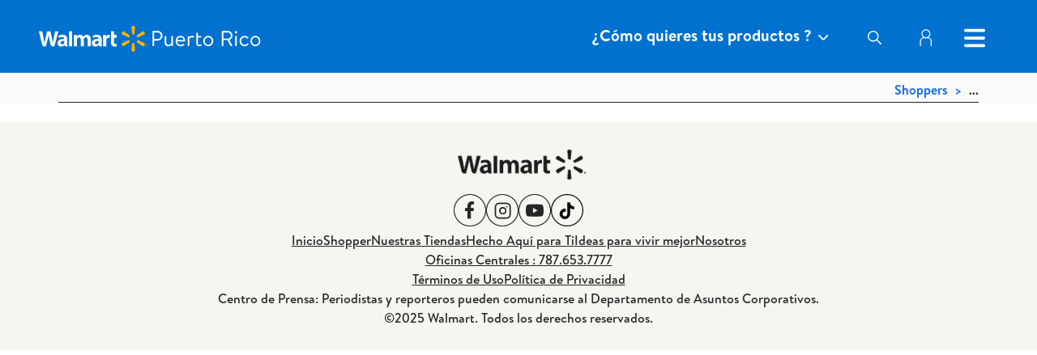

--- FILE ---
content_type: text/html
request_url: https://walmartpr.com/publicaciones/todo-lo-que-necesitas-para-tu-bebe-a-precios-bajos
body_size: 3265
content:
<!doctype html><html lang="en"><head><base href="/publicaciones"/><meta charset="utf-8"/><link rel="icon" href="/publicaciones/favicon.png"/><meta name="viewport" content="width=device-width,initial-scale=1"/><meta name="theme-color" content="#000000"/><link rel="stylesheet" href="https://cdn.jsdelivr.net/npm/bootstrap@5.2.0-beta1/dist/css/bootstrap.min.css" integrity="sha384-0evHe/X+R7YkIZDRvuzKMRqM+OrBnVFBL6DOitfPri4tjfHxaWutUpFmBp4vmVor" crossorigin="anonymous"/><link rel="stylesheet" href="https://fonts.googleapis.com/css2?family=Material+Symbols+Outlined:opsz,wght,FILL,GRAD@20..48,100..700,0..1,-50..200"/><link rel="apple-touch-icon" href="/publicaciones/logo192.png"/><link href="https://fonts.googleapis.com/icon?family=Material+Icons" rel="stylesheet"><link rel="manifest" href="/publicaciones/manifest.json"/><title>Walmart Puerto Rico - Publicaciones</title><meta name="title" content="Walmart Puerto Rico - Publicaciones"/><meta name="description" content="Aprovecha de nuestros precios bajos, en un solo lugar."/><meta property="og:title" content="Walmart Puerto Rico - Publicaciones"><meta property="og:description" content="Aprovecha de nuestros precios bajos, en un solo lugar."><meta property="og:url" content="https://walmartpr.com/publicaciones"><meta property="og:site_name" content="Walmart Puerto Rico - Publicaciones"><meta property="og:image" content="/publicaciones/openGraph.png"><meta property="og:image:secure_url" content="/publicaciones/openGraph.png"><meta property="og:image:secure" content="/publicaciones/openGraph.png"><meta property="og:image:width" content="1200"><meta property="og:image:height" content="630"><meta property="og:image:alt" content="Publicaciones"><meta property="og:image:type" content="image/jpeg"><meta name="twitter:title" content="Walmart Puerto Rico - Publicaciones"><meta name="twitter:description" content="Aprovecha de nuestros precios bajos, en un solo lugar."><meta name="twitter:image" content="/publicaciones/openGraph.png"><script async="" src="https://www.googletagmanager.com/gtm.js?id=GTM-NF3W7X7"></script><script>!function(e,t,a,n,g){e[n]=e[n]||[],e[n].push({"gtm.start":(new Date).getTime(),event:"gtm.js"});var m=t.getElementsByTagName(a)[0],r=t.createElement(a);r.async=!0,r.src="https://www.googletagmanager.com/gtm.js?id=GTM-NF3W7X7",m.parentNode.insertBefore(r,m)}(window,document,"script","dataLayer")</script><script>!function(t,h,e,j,s,n){t.hj=t.hj||function(){(t.hj.q=t.hj.q||[]).push(arguments)},t._hjSettings={hjid:3201122,hjsv:6},s=h.getElementsByTagName("head")[0],(n=h.createElement("script")).async=1,n.src="https://static.hotjar.com/c/hotjar-"+t._hjSettings.hjid+".js?sv="+t._hjSettings.hjsv,s.appendChild(n)}(window,document)</script><script defer="defer" src="/publicaciones/static/js/main.d8950e4e.js"></script><link href="/publicaciones/static/css/main.cd7f6b2e.css" rel="stylesheet">
<script>(window.BOOMR_mq=window.BOOMR_mq||[]).push(["addVar",{"rua.upush":"false","rua.cpush":"true","rua.upre":"false","rua.cpre":"true","rua.uprl":"false","rua.cprl":"false","rua.cprf":"false","rua.trans":"SJ-e4c8a4c1-5dbe-4dec-87fa-47284f30bf44","rua.cook":"false","rua.ims":"false","rua.ufprl":"false","rua.cfprl":"false","rua.isuxp":"false","rua.texp":"norulematch","rua.ceh":"false","rua.ueh":"false","rua.ieh.st":"0"}]);</script>
                              <script>!function(e){var n="https://s.go-mpulse.net/boomerang/";if("False"=="True")e.BOOMR_config=e.BOOMR_config||{},e.BOOMR_config.PageParams=e.BOOMR_config.PageParams||{},e.BOOMR_config.PageParams.pci=!0,n="https://s2.go-mpulse.net/boomerang/";if(window.BOOMR_API_key="RCSU2-Y8U5K-YEL8X-G6VKL-J63ZN",function(){function e(){if(!o){var e=document.createElement("script");e.id="boomr-scr-as",e.src=window.BOOMR.url,e.async=!0,i.parentNode.appendChild(e),o=!0}}function t(e){o=!0;var n,t,a,r,d=document,O=window;if(window.BOOMR.snippetMethod=e?"if":"i",t=function(e,n){var t=d.createElement("script");t.id=n||"boomr-if-as",t.src=window.BOOMR.url,BOOMR_lstart=(new Date).getTime(),e=e||d.body,e.appendChild(t)},!window.addEventListener&&window.attachEvent&&navigator.userAgent.match(/MSIE [67]\./))return window.BOOMR.snippetMethod="s",void t(i.parentNode,"boomr-async");a=document.createElement("IFRAME"),a.src="about:blank",a.title="",a.role="presentation",a.loading="eager",r=(a.frameElement||a).style,r.width=0,r.height=0,r.border=0,r.display="none",i.parentNode.appendChild(a);try{O=a.contentWindow,d=O.document.open()}catch(_){n=document.domain,a.src="javascript:var d=document.open();d.domain='"+n+"';void(0);",O=a.contentWindow,d=O.document.open()}if(n)d._boomrl=function(){this.domain=n,t()},d.write("<bo"+"dy onload='document._boomrl();'>");else if(O._boomrl=function(){t()},O.addEventListener)O.addEventListener("load",O._boomrl,!1);else if(O.attachEvent)O.attachEvent("onload",O._boomrl);d.close()}function a(e){window.BOOMR_onload=e&&e.timeStamp||(new Date).getTime()}if(!window.BOOMR||!window.BOOMR.version&&!window.BOOMR.snippetExecuted){window.BOOMR=window.BOOMR||{},window.BOOMR.snippetStart=(new Date).getTime(),window.BOOMR.snippetExecuted=!0,window.BOOMR.snippetVersion=12,window.BOOMR.url=n+"RCSU2-Y8U5K-YEL8X-G6VKL-J63ZN";var i=document.currentScript||document.getElementsByTagName("script")[0],o=!1,r=document.createElement("link");if(r.relList&&"function"==typeof r.relList.supports&&r.relList.supports("preload")&&"as"in r)window.BOOMR.snippetMethod="p",r.href=window.BOOMR.url,r.rel="preload",r.as="script",r.addEventListener("load",e),r.addEventListener("error",function(){t(!0)}),setTimeout(function(){if(!o)t(!0)},3e3),BOOMR_lstart=(new Date).getTime(),i.parentNode.appendChild(r);else t(!1);if(window.addEventListener)window.addEventListener("load",a,!1);else if(window.attachEvent)window.attachEvent("onload",a)}}(),"".length>0)if(e&&"performance"in e&&e.performance&&"function"==typeof e.performance.setResourceTimingBufferSize)e.performance.setResourceTimingBufferSize();!function(){if(BOOMR=e.BOOMR||{},BOOMR.plugins=BOOMR.plugins||{},!BOOMR.plugins.AK){var n="true"=="true"?1:0,t="",a="cj2conax2w5my2jcmbea-f-682eb8d06-clientnsv4-s.akamaihd.net",i="false"=="true"?2:1,o={"ak.v":"39","ak.cp":"1376039","ak.ai":parseInt("843688",10),"ak.ol":"0","ak.cr":9,"ak.ipv":4,"ak.proto":"h2","ak.rid":"11d6aca1","ak.r":51095,"ak.a2":n,"ak.m":"","ak.n":"essl","ak.bpcip":"18.116.39.0","ak.cport":46044,"ak.gh":"23.215.214.236","ak.quicv":"","ak.tlsv":"tls1.3","ak.0rtt":"","ak.0rtt.ed":"","ak.csrc":"-","ak.acc":"","ak.t":"1763860552","ak.ak":"hOBiQwZUYzCg5VSAfCLimQ==hBpV76Td5qadwB4TIWmd11v+e6HmtbpTuRVRZhfTMpmkZWemAIsAzvSBv7prt/8YcpNWlgV7c4URXTRp0wggCuCIKKwkB0krImqbSgB1BuCzoxWoM3fRuR21La4hTVCxgesJii+xqqorJJpRJ0531n4pIGuhOZzmveAIALCi+A312YipZV/K93nDeG5mCn9AjstHuUUEl8fFZY9g6y3Debhdfed0R9YZ2HZMubVlRlqoKYwpddFHn5c3SE88eqr4pXQA2VTc6NCHLRQJXvk0/deerPpPSQyD8kjOLy0NX9DXLGKaDulmKTb3gj8VzGYovkTc20qns2fwDUz581XuoS1wCBwfNK1tPt8sIL/vSLMjY+GayrZ9bp6QGD+T6lZMPVOA0rnAP/R2gAFJRGON0LNWB2YKt84TlwQ2Qr/oXn4=","ak.pv":"12","ak.dpoabenc":"","ak.tf":i};if(""!==t)o["ak.ruds"]=t;var r={i:!1,av:function(n){var t="http.initiator";if(n&&(!n[t]||"spa_hard"===n[t]))o["ak.feo"]=void 0!==e.aFeoApplied?1:0,BOOMR.addVar(o)},rv:function(){var e=["ak.bpcip","ak.cport","ak.cr","ak.csrc","ak.gh","ak.ipv","ak.m","ak.n","ak.ol","ak.proto","ak.quicv","ak.tlsv","ak.0rtt","ak.0rtt.ed","ak.r","ak.acc","ak.t","ak.tf"];BOOMR.removeVar(e)}};BOOMR.plugins.AK={akVars:o,akDNSPreFetchDomain:a,init:function(){if(!r.i){var e=BOOMR.subscribe;e("before_beacon",r.av,null,null),e("onbeacon",r.rv,null,null),r.i=!0}return this},is_complete:function(){return!0}}}}()}(window);</script></head><body><noscript><iframe src="https://www.googletagmanager.com/ns.html?id=GTM-NF3W7X7" height="0" width="0" style="display:none;visibility:hidden"></iframe></noscript><noscript>You need to enable JavaScript to run this app.</noscript><div id="root"></div></body></html>

--- FILE ---
content_type: text/css
request_url: https://walmartpr.com/publicaciones/static/css/main.cd7f6b2e.css
body_size: 5613
content:
body{-webkit-font-smoothing:antialiased;-moz-osx-font-smoothing:grayscale;font-family:Bogle,-apple-system,BlinkMacSystemFont,Segoe UI,Roboto,Oxygen,Ubuntu,Cantarell,Fira Sans,Droid Sans,Helvetica Neue,sans-serif;margin:0}a{color:inherit}code{font-family:source-code-pro,Menlo,Monaco,Consolas,Courier New,monospace}.font-weight-bold{font-weight:700}.font-weight-normal{font-weight:400}.fs-7{font-size:.9rem}.fs-8{font-size:.5rem}.left-50{left:50%}.text-align-right{text-align:right}.text-align-left{text-align:left}.translateX--50{transform:translateX(-50%)}.form-floating>.form-control-plaintext~label,.form-floating>.form-control:focus~label,.form-floating>.form-control:not(:placeholder-shown)~label,.form-floating>.form-select~label{background:#fff;color:#000;font-weight:700;height:-webkit-fit-content;height:-moz-fit-content;height:fit-content;margin-left:10px;opacity:1;padding:0;transform:scale(.85) translateY(-.8rem) translateX(.15rem)}.form-floating>.form-control-plaintext:focus,.form-floating>.form-control-plaintext:not(:placeholder-shown),.form-floating>.form-control:focus,.form-floating>.form-control:not(:placeholder-shown){padding-top:1rem}.color-dark-blue{color:#041f41}.color-light-blue{color:#1f71dc}.color-gray{color:#5c5c5c}.mr-1{margin-right:.6rem!important}.mr-2{margin-right:1.2rem!important}.mr-5{margin-right:3rem!important}.modalCharge .modal-content{background-color:initial!important;border:none!important}@media (min-width:720px){.text-md-start{text-align:left!important}.text-md-center{text-align:center!important}}@media (max-width:720px){.text-sm-center{text-align:center!important}.d-sm-none{display:none}}.pl-2{padding-left:.5rem!important}.font-size-40{font-size:40px}.border-radius-10{border-radius:10px}.font-semibold{font-weight:600}.material-symbols-outlined{color:#1f71dc;font-size:38px;font-variation-settings:"FILL" 0,"wght" 600,"GRAD" 0,"opsz" 48}.material-symbols-button{color:#041f41!important;font-size:20px!important;vertical-align:middle}@font-face{font-family:Bogle;font-style:normal;font-weight:700;src:url(/publicaciones/static/media/BOGLEBOLD.f5d2195088f7b53392a3.OTF) format("opentype")}@font-face{font-family:Bogle;font-style:italic;font-weight:700;src:url(/publicaciones/static/media/BOGLEBOLDITALIC.93c483d53d74a4f43ff4.OTF) format("opentype")}@font-face{font-family:Bogle;font-style:italic;font-weight:400;src:url(/publicaciones/static/media/BOGLEITALIC.94ce751c62f5ad4d1c1d.OTF) format("opentype")}@font-face{font-family:Bogle;font-style:normal;font-weight:400;src:url(/publicaciones/static/media/BOGLEREGULAR.d0be1d26741f2f7c2939.OTF) format("opentype")}@font-face{font-family:Bogle;font-style:normal;font-weight:600;src:url(/publicaciones/static/media/Bogle-Medium.ae6dd2a1d927783dcfba.otf) format("opentype")}.font-family-bogle{font-family:Bogle,serif}.Header_header__d\+igc{background-color:#0071ce;display:flex;position:fixed;width:100%;z-index:100}.Header_headerMobile__CnZzn{background-color:#041e42;display:none;position:fixed;width:100%;z-index:100}.Header_navDisplayMobile__JHmxs{display:none}.Header_navLink__2Sg39{border-radius:8vh;color:#fff;font-size:20px;text-decoration:none}.Header_navLinkMobile__uRbgh{color:#fff;display:none;text-decoration:none}.Header_navLink__2Sg39:hover{background-color:#004f9f;color:#fff;cursor:pointer}.Header_navLinkSelected__O748w{border-bottom-color:#0370cd;border-bottom-style:solid;color:#6ec1e4}.Header_top100__MjT32{top:100px}.Header_top90__A2IDi{top:90px}.Header_zIndex1__wEsMU{z-index:1}.Header_accountMenu__lnxTT{background-color:#fff;border-radius:0 0 10px 10px;box-shadow:0 0 5px 5px #888}.Header_dropMenu__ta2Oh{background-color:#1f71dc;color:#fff;top:8vh}.Header_openProductos__QWgRU{background-color:#1f71dc;border-radius:2vh;color:#fff;position:absolute;right:32vh}.Header_openProductos__QWgRU:focus,.Header_openProductos__QWgRU:hover{color:#fff}.Header_dropMenuMobile__vAFlu{top:16vh}.Header_dropMenuMobileOpen__sCfcV,.Header_dropMenuMobile__vAFlu{background-color:#0071ce;justify-content:center;left:0;width:100%}.Header_dropMenuMobileOpen__sCfcV{top:12vh}.Header_searchMenu__vJgWI{align-items:end;background-color:#fff;height:-webkit-fit-content;height:-moz-fit-content;height:fit-content;left:0;padding:2vh;top:10vh}.Header_searchInput__O93cp{font-size:30px}.Header_buttonSearch__RenQF{margin-right:13vw;width:-webkit-fit-content;width:-moz-fit-content;width:fit-content}.Header_menuUser__rjECU{background-color:#fff;padding:2vh;right:0;top:11.5vh}.Header_hamburguerMenu__HqPSw,.Header_menuUser__rjECU{height:-webkit-fit-content;height:-moz-fit-content;height:fit-content}.Header_hamburguerMenu__HqPSw{background-color:#0071ce;left:0}.Header_hamburguerMenuMobile__rbFjV{background-color:#0071ce;height:100%;left:0;overflow:scroll}.Header_closeHamburguer__Gc5\+h{background-color:#004f9f;cursor:pointer;padding:10px 13px}.Header_options__8NHsL{border-radius:40px;color:#fff;cursor:pointer;font-size:22px;font-weight:600;text-decoration:none;width:-webkit-fit-content;width:-moz-fit-content;width:fit-content}.Header_options__8NHsL:hover{background-color:#004f9f;color:#fff}.Header_optionsLevelOneMobile__ZFxF5,.Header_optionsLevelOne__ZN68s{border-radius:40px;color:#fff;cursor:pointer;font-size:20px;font-weight:500;text-decoration:none;width:-webkit-fit-content;width:-moz-fit-content;width:fit-content}.Header_optionsLevelOneMobile__ZFxF5{margin-left:4vh}.Header_optionsLevelOneMobile__ZFxF5:hover,.Header_optionsLevelOne__ZN68s:hover{background-color:#d3eff8;color:#014e92}.Header_optionsLevelTwo__57Iqm{color:#014e92;font-size:20px}.Header_optionsLevelTwoMobile__5O5NQ,.Header_optionsLevelTwo__57Iqm{border-radius:40px;cursor:pointer;font-weight:500;text-decoration:none;width:-webkit-fit-content;width:-moz-fit-content;width:fit-content}.Header_optionsLevelTwoMobile__5O5NQ{color:#fff;font-size:18px;margin-left:10vh}.Header_optionsLevelTwoMobile__5O5NQ:hover{color:#fff}.Header_optionsLevelTwo__57Iqm:hover{color:#014e92;text-decoration:underline}.Header_rotate__RC7EV{transform:rotate(180deg)}.Header_rotateMobile__cUxDN{transform:rotate(270deg)}.Header_levelOne__0BBIA{background-color:#014e92;padding-top:10vh}.Header_levelTwo__q6AqA{background-color:#d3eff8;padding-top:10vh}@media screen and (max-width:768px){.Header_navDisplayDesktop__lZil3{display:none}.Header_navDisplayMobile__JHmxs{display:flex}.Header_navLinkMobile__uRbgh{display:flex;justify-content:space-between}}.Footer_footer__QwD\+f{background-color:#f5f5f1;color:#262626;padding-top:120px}.Footer_link__c7GbB,.Footer_link__c7GbB:hover{color:#ffe100!important;font-size:17px;text-decoration:none}.Footer_footer__QwD\+f h5{font-size:18px;font-weight:700}.Footer_footer__QwD\+f a{color:#fff;font-size:16px;font-weight:300;text-decoration:none}.Footer_mail__N2mVv,.Footer_phone__YRRnq{color:#1e73be!important;font-size:14px;font-weight:400;text-decoration:none}.Footer_subscribeForm__psQW5{margin-bottom:40px;margin-top:70px}.Footer_subscribeForm__psQW5 form{margin-top:20px;position:relative}.Footer_subscribeForm__psQW5 input{border:none;border-radius:33px;height:50px;padding-left:10px;padding-top:5px;transition:border-radius .2s ease-in;width:70%}.Footer_subscribeForm__psQW5 input:hover{border-radius:33px}.Footer_subscribeForm__psQW5 input:focus-visible{outline:none}.Footer_subscribeForm__psQW5 button{background-color:#1e73be;border-color:#0000;border-radius:50%!important;color:#fff;height:42px;left:calc(70% - 30px);padding:2px 0 0!important;position:absolute;top:calc(50% - 21px);width:42px}.Footer_linkContainer__GjSGC{padding-bottom:5px;padding-top:5px}@media screen and (max-width:768px){.Footer_site-footer__ihDaX footer{background-image:none!important;text-align:center}.Footer_subscribeForm__psQW5 div{text-align:center}.Footer_subscribeForm__psQW5 form{margin:0 auto;width:83%}.Footer_subscribeForm__psQW5 input{height:65px;width:100%}.Footer_subscribeForm__psQW5 button{height:48px;left:calc(100% - 30px);top:calc(50% - 24px);width:48px}}.MainLayout_pt80__6EsNj{padding-top:62px}@media (max-width:720px){.MainLayout_pt80__6EsNj{padding-top:94px}}.ModalSelectList_closeIcon__VeGmh{background-color:#000;border-radius:50%;color:#fff;height:15px;padding:5px;width:15px}.ModalSelectList_buttonGuardar__JbjYG{background-color:#0071dc;border-radius:20px;margin-top:10px;width:100%}.ModalCreateList_closeIcon__Isggp{background-color:#000;border-radius:50%;color:#fff;height:15px;padding:5px;width:15px}.ModalCreateList_buttonGuardar__txv43{background-color:#0071dc;border-radius:20px}.ModalCreateList_error__TYS58{color:red}.ModalSelectListProvider_notification__cV893{background-color:#29292b;color:#fff;font-weight:bolder}.ModalSelectListProvider_irLista__DEIZK{color:#fff!important;cursor:pointer!important;text-decoration:underline!important}.ModalCharge_modal__WfnI5{color:#0000;top:40%}@keyframes ModalCharge_rotate__wnDlL{0%{transform:rotate(0deg)}to{transform:rotate(1turn)}}.ModalCharge_imagen__W5LAe{animation:ModalCharge_rotate__wnDlL 3s linear infinite;height:60px;place-self:center;transform-origin:50% 50%;width:60px}.ShopperElement_bgGray__T7KPp{background-color:#f8f8f8}.ShopperElement_pxAuto__klDie{padding-left:20%;padding-right:20%}.ShopperElement_paddingContainer__Qtzf4{padding-left:5%;padding-right:5%}.ShopperElement_tituloShopper__W5Xnr{color:#041e42;font-family:Boggle-Regular,sans-serif;font-size:40px;margin-bottom:20px!important;margin-top:20px!important;text-align:center}.ShopperElement_fechasShopper__9KMlv{color:#167dc7;font-size:16px;text-align:center}.ShopperElement_btnDownload__qfZtb,.ShopperElement_btnDownload__qfZtb:hover{background-color:initial;border-color:#0370cd;border-radius:24px;color:#0370cd;font-family:Boggle-Regular,sans-serif;font-size:16px;font-weight:700;padding:10px 20px;width:100%}.ShopperElement_btnDownload__qfZtb img{margin-left:5px;width:15px}.ShopperElement_btnShopper__2z4H7,.ShopperElement_btnShopper__2z4H7:hover{background-color:#0370cd;border-color:#0370cd;border-radius:24px;color:#fff;font-family:Boggle-Regular,sans-serif;font-size:16px;font-weight:700;padding:10px 20px;width:100%}.ShopperElement_imgShopper__KdMfo{max-width:inherit}@media (max-width:720px){.ShopperElement_pxAuto__klDie{padding-left:5%;padding-right:5%}.ShopperElement_paddingContainer__Qtzf4{padding-left:10%;padding-right:10%}.ShopperElement_flexSmColumnReverse__Xgsgx{flex-direction:column-reverse}}.ButtonDownload_btnDownload__Ans48,.ButtonDownload_btnDownload__Ans48:hover{background-color:initial;border-color:#041f41;border-radius:24px;color:#041f41;font-family:Bogle,sans-serif;font-size:16px;font-weight:700;padding:10px}.ButtonDownload_btnDownload__Ans48 img{margin-left:5px;width:15px}.ShopperCard_bgGray__F7pkH{background-color:#f8f8f8}.ShopperCard_pxAuto__cuds-{padding-left:20%;padding-right:20%}.ShopperCard_paddingContainer__aF4Ov{padding-left:5%;padding-right:5%}.ShopperCard_textContainer__gacLa{margin-bottom:20px!important;padding-bottom:10px!important;padding-left:10px!important;padding-top:10px!important}.ShopperCard_paddingContainer__aF4Ov:before{background-color:#1f71dc;border-radius:3px;content:"";height:90px;position:absolute;width:6px}.ShopperCard_tituloShopper__-H0GH{color:#fff;font-family:Bogle,sans-serif;font-size:30px;font-weight:600;text-align:left}.ShopperCard_fechasShopper__yf3K\+{color:#fff;font-size:16px;text-align:left}.ShopperCard_btnDownload__lYHVO,.ShopperCard_btnDownload__lYHVO:hover{background-color:#fff;border-color:#fff;border-radius:50px;height:54px;padding:6px 5px 5px;width:54px}.ShopperCard_btnDownload__lYHVO img{width:30px}.ShopperCard_btnShopper__kR2tw,.ShopperCard_btnShopper__kR2tw:hover{background-color:#fff;border-color:#fff;border-radius:50px;color:#fff;height:54px;padding:6px 5px 5px;width:54px}.ShopperCard_imgShopper__gjqk7{max-width:inherit}@media (max-width:720px){.ShopperCard_pxAuto__cuds-{padding-left:5%;padding-right:5%}.ShopperCard_paddingContainer__aF4Ov{padding-left:10%;padding-right:10%}.ShopperCard_flexSmColumnReverse__L6wFv{flex-direction:column-reverse}}.ProductShopperCard_rollback__CcwBM{background-color:#de2022;border:1px solid #de2022;border-radius:4px}.ProductShopperCard_compraExcepcional__EBdrx,.ProductShopperCard_rollback__CcwBM{color:#fff;font-size:18px;height:35px;width:-webkit-fit-content;width:-moz-fit-content;width:fit-content}.ProductShopperCard_compraExcepcional__EBdrx{background-color:#0071dc;border:1px solid #0071dc;border-radius:4px}.ProductShopperCard_esTopPick__Vnosi{background-color:#fff200;border:1px solid #fff200;border-radius:4px;color:#041f41}.ProductShopperCard_esLiquidacion__x2BfH,.ProductShopperCard_esTopPick__Vnosi{font-size:18px;font-weight:700;height:35px;width:-webkit-fit-content;width:-moz-fit-content;width:fit-content}.ProductShopperCard_esLiquidacion__x2BfH{background-color:#ffa000;border:1px solid #ffa000;border-radius:4px;color:#000}.ProductShopperCard_tipProd__n7DSz{color:#656565;font-size:.8em;font-weight:lighter;line-height:20px;min-height:40px;width:235px}.ProductShopperCard_box__T1P7f{height:35px}.ProductShopperCard_button__iuddz{border-radius:20px}.ProductShopperCard_buttonAgregar__k45fp{background-color:#0071dc;border-radius:20px}.ProductShopperCard_colorRollback__hOk3x{color:#de2022}.ProductShopperCard_colorPrecioEspecial__5sd\+D{color:#0071dc}.ProductShopperCard_precioAnterior__JbkYA{color:#2c2c2c}.ProductShopperCard_carouselColor__QpYJy a span{background-color:#041f41;background-size:50% 100%;border-radius:0;height:2.7rem;width:2.7rem}.ProductShopperCard_carouselColor__QpYJy a{opacity:1}.ProductShopperCard_productImage__j7Pk2{border-radius:5px}.Shopper_iframe__Fi4U6{align-items:center;display:flex;height:95vh;justify-content:flex-start;padding-bottom:30px;width:100%}.Shopper_textVideo__9PFuT{line-height:22px}.Shopper_titleVideo__ME3jS{color:#fff;font-family:Bogle,serif;font-size:26px;font-weight:800}.Shopper_subTitleVideo__nkOeS{color:#fff;font-family:Bogle,serif;font-size:13px;font-weight:400}.Shopper_video__uTK7P{border-radius:20px;height:100%;margin:10px auto;overflow:hidden;width:90%}.Shopper_video__uTK7P iframe{height:100%;width:100%}.Shopper_header__AI\+GE{padding-left:8%!important;padding-right:8%!important}.Shopper_form__kCrTI{height:40px;width:100%}.Shopper_inputSearch__0nQcy{border-color:#041f41;border-radius:4px!important;color:#041f41;height:50px;padding-left:5%;padding-right:40px;position:relative;width:100%}.Shopper_searchIconContainer__0Ikob{cursor:pointer;position:absolute;right:10px;top:50%;transform:translateY(-50%)}.Shopper_icon__iBxZn{height:20px;width:20px}.Shopper_searchIcon__F00-W{background-color:#000;height:-webkit-fit-content;height:-moz-fit-content;height:fit-content;position:relative}.Shopper_icon__iBxZn{width:40px}.Shopper_input__KknzD{width:30%}.Shopper_btnMore__Hm5LK{background-color:#fff;border:1px solid #000;border-radius:20px;color:#000;padding:12px}.Shopper_btnMore__Hm5LK:active,.Shopper_btnMore__Hm5LK:focus,.Shopper_btnMore__Hm5LK:hover{background-color:#000;border:1px solid #000;color:#fff}.Shopper_btnMore__Hm5LK:focus{box-shadow:none}.Shopper_notFound__iWL\+V{color:grey;font-family:Boggle,Serif;font-size:19px}.Shopper_linkOthers__IswZh{border-bottom:1px solid #0b77dd;color:#0b77dd;cursor:pointer}.Shopper_cleanFilters__miDzG{color:#000;cursor:pointer;font-weight:600}.Shopper_cleanFilters__miDzG:hover{color:#000}.Shopper_textoFilters__neQou{margin-right:3%}@media (max-width:720px){.Shopper_containerProductos__KecQs{padding-left:0;padding-right:0}.Shopper_input__KknzD{margin-bottom:30px;width:100%}.Shopper_video__uTK7P{height:50%;width:80%}}@media (max-width:1000px){.Shopper_iframe__Fi4U6{background-size:160% 90%;height:42vh}.Shopper_textVideo__9PFuT{margin-top:5%}.Shopper_titleVideo__ME3jS{font-size:25px}.Shopper_subTitleVideo__nkOeS{font-size:13px}}@media (max-width:720px){.Shopper_iframe__Fi4U6{height:-webkit-fit-content;height:-moz-fit-content;height:fit-content}}.CarruselShopper_pages__gRrSt{padding-right:8%}.CarruselShopper_containerSiguienteButton__Ox1OH{bottom:50%;position:absolute;right:50px;top:95%;z-index:0}.CarruselShopper_button__RoKaE{background-color:#041f41;border-radius:0;color:#fff;cursor:pointer;height:20px;padding:20px;width:20px}.CarruselShopper_containerAnteriorButton__ntIWV{bottom:50%;left:50px;position:absolute;top:95%;z-index:0}.CarruselShopper_imagen__rutQ7{height:670px}@media (max-width:720px){.CarruselShopper_containerAnteriorButton__ntIWV,.CarruselShopper_containerSiguienteButton__Ox1OH{position:absolute;right:50px;top:100%}.CarruselShopper_button__RoKaE{height:10px;padding:7px;width:10px}.CarruselShopper_imagen__rutQ7{height:400px}}.ModalTutorial_modal__OnHje{left:20%;top:20%;width:50%}.ModalTutorial_closeIcon__Ohwfr{background-color:#000;border-radius:50%;color:#fff;height:15px;padding:5px;width:15px}.ModalTutorial_text__ADVkn{color:#0071dc;margin-bottom:20px;text-align:center}.ModalTutorial_imagen__51pWp{left:40%;position:absolute}.filter_filterContainer__T8iLN{display:grid;margin:0;position:relative}.filter_filterBtn__Hdy\+S{background-color:#fff;border:none;border-radius:17px;font-weight:600;height:-webkit-fit-content;height:-moz-fit-content;height:fit-content}.filter_openFilter__yJivT{margin:auto;width:-webkit-fit-content;width:-moz-fit-content;width:fit-content}.filter_chevronDown__dkND6{margin-left:10px}.filter_modalFilter__FLgr4{background-color:#fff;box-shadow:0 3px 8px #0000003d;height:-webkit-fit-content;height:-moz-fit-content;height:fit-content;justify-self:center;left:10px;max-height:450px;padding:18px;position:absolute;top:36px;width:340px;word-spacing:.2em;z-index:10!important}.filter_options__Jp-o8{margin:0 15px;max-height:260px;overflow:hidden;overflow-y:scroll}::-webkit-scrollbar{display:none}.filter_checkFilter__x77X1{padding:5px 0}.filter_btnAplicar__GV6Wi{background-color:#fff;border-radius:17px;color:#041f41;font-weight:700;height:auto;width:45%}.filter_limpiarFiltros__nOzB\+{color:#000;cursor:pointer;font-size:12px}.filter_limpiarFiltros__nOzB\+:hover{color:#000}.filter_footerFilter__siH-b{height:-webkit-fit-content;height:-moz-fit-content;height:fit-content}@media (max-width:800px){.filter_filterBtn__Hdy\+S{width:100%}.filter_modalFilter__FLgr4{right:2.5%;top:43px;width:95%}}.App{text-align:center}.App-logo{height:40vmin;pointer-events:none}@media (prefers-reduced-motion:no-preference){.App-logo{animation:App-logo-spin 20s linear infinite}}.App-header{align-items:center;background-color:#282c34;color:#fff;display:flex;flex-direction:column;font-size:calc(10px + 2vmin);justify-content:center;min-height:100vh}.App-link{color:#61dafb}@keyframes App-logo-spin{0%{transform:rotate(0deg)}to{transform:rotate(1turn)}}.filters .form-check-input:checked{background-color:#1f71dc!important;border-color:#1f71dc!important}.filters .form-check-input[type=checkbox]{border-radius:0!important;margin-right:5%;margin-top:2px}.form-check-input:focus{border-color:#000;box-shadow:none!important}.min-h-100{min-height:100px}.min-h-80{min-height:80px}.min-h-150{min-height:150px}.modal-compartir .modal-dialog{max-width:80%}.modal-maximizar .modal-dialog{margin:auto;max-width:80%}.color-red{color:red}.ModalMaximizar_modal__I\+4pg{left:10%;margin:0;max-width:100%;top:2%;width:80%}.ModalMaximizar_modal__I\+4pg .ModalMaximizar_modal-dialog__TQgFt{margin:0;max-width:100%;width:100%}.ModalMaximizar_carouselColor__KYZpb a span{background-color:#041f41;background-size:50% 100%;border-radius:0;height:3.7rem;width:3.7rem}.ModalMaximizar_carouselColor__KYZpb a{opacity:1}.ModalMaximizar_closeIcon__XWQHv{background-color:#000;border-radius:50%;color:#fff;height:15px;padding:5px;width:15px}.ModalMaximizar_text__oSgX4{color:#0071dc;margin-bottom:20px;text-align:center}.ModalMaximizar_imagen__lmI\+e{left:40%;position:absolute}.Login_containerForm__jrexN{align-items:center;margin-left:0;margin-right:0;margin-top:8px;max-width:400px;position:absolute;right:calc(50% - 200px);top:20%}.Login_mainLogo__DLA80{max-height:120px}.Login_customFormControl__P\+OET:focus{border:2px solid #000;box-shadow:none}.Login_btnSignUp__B74Ul,.Login_btnSignUp__B74Ul:hover{background-color:#fff;border-color:#000;border-radius:24px;color:#000;font-size:16px;font-weight:700;width:100%}.Login_btnSignIn__Xd8wz,.Login_btnSignIn__Xd8wz:hover{background-color:#0071dc;border-color:#0071dc;border-radius:24px;color:#fff;font-size:16px;width:100%}@media (max-width:720px){.Login_containerForm__jrexN{align-items:center;left:0;margin-left:0;margin-right:0;margin-top:8px;max-width:100%;position:absolute;right:0;text-align:center;top:20%}}.Registro_containerForm__8oNDZ{align-items:center;margin-left:0;margin-right:0;margin-top:8px;max-width:400px;position:absolute;right:calc(50% - 200px);top:5%}.Registro_mainLogo__XxO9e{max-height:120px}.Registro_customFormControl__0QhOk:focus{border:2px solid #000;box-shadow:none}.Registro_btnSignUp__qNek-,.Registro_btnSignUp__qNek-:hover{background-color:#fff;border-color:#000;border-radius:24px;color:#000;font-size:16px;font-weight:700;width:100%}.Registro_btnSignIn__1S7GO,.Registro_btnSignIn__1S7GO:hover{background-color:#0071dc;border-color:#0071dc;border-radius:24px;color:#fff;font-size:16px;width:100%}.Registro_notification__YWHrL{color:#fff}.Registro_irLista__vWQ4l{color:#fff!important;cursor:pointer!important;text-decoration:underline!important}@media only screen and (max-width:768px){.Registro_containerForm__8oNDZ{margin-top:10px;max-width:none;position:relative;right:0}}.listas_containerList__M0Jb-{align-items:center;position:relative}.listas_mainLogo__2vxrQ{max-height:120px}.listas_cardElement__D6FXT{box-shadow:0 3px 6px #00000029;cursor:pointer;min-height:180px}.listas_customFormControl__K\+h2f:focus{border:2px solid #000;box-shadow:none}.listas_btnSignUp__dCkCv,.listas_btnSignUp__dCkCv:hover{background-color:#fff;border-color:#000;border-radius:24px;color:#000;font-size:16px;font-weight:700;width:100%}.listas_btnSignIn__KxuEz,.listas_btnSignIn__KxuEz:hover{background-color:#0071dc;border-color:#0071dc;border-radius:24px;color:#fff;font-size:16px;width:100%}.listas_btnCrearLista__YkjPo{background-color:#0071dc}.listas_numeroItems__PgQkc{color:#5c5c5c}.listas_imgProducto__5JXmX{width:75%}.listas_nombreShopper__V\+5Rg{color:#1f71dc}.listas_nombreShopper__V\+5Rg a{text-decoration:none}@media only screen and (max-width:768px){.listas_containerForm__HcJdo{margin-top:10px;max-width:none;position:relative;right:0}}.lista_containerList__j30kT{align-items:center;position:relative}.lista_mainLogo__CKVr\+{max-height:120px}.lista_delete__bG2qO,.lista_shareButton__IQHnN{color:#5c5c5c;cursor:pointer}.lista_customFormControl__99ZhO:focus{border:2px solid #000;box-shadow:none}.lista_btnSignUp__olK0z,.lista_btnSignUp__olK0z:hover{background-color:#fff;border-color:#000;border-radius:24px;color:#000;font-size:16px;font-weight:700;width:100%}.lista_btnSignIn__dXpuJ,.lista_btnSignIn__dXpuJ:hover{background-color:#0071dc;border-color:#0071dc;border-radius:24px;color:#fff;font-size:16px;width:100%}.lista_colorRollback__JB0dN{color:#de2022}.lista_colorPrecioEspecial__s7CiW{color:#0071dc}@media only screen and (max-width:768px){.lista_containerForm__G\+prM{margin-top:10px;max-width:none;position:relative;right:0}}.lista_buttonDelete__6YBfg,.lista_buttonDelete__6YBfg:hover{background-color:initial;border-color:#041f41;border-radius:25px;color:#041f41;font-family:Boggle-Regular,sans-serif;font-size:16px;font-weight:700;margin-right:10px;padding:10px}.lista_buttonShare__huMEX{background-color:#0071dc;border-radius:25px;font-size:16px;padding:10px}.lista_colorDarkBlue__BG-Md{color:#041f41}.ModalSendEmail_closeIcon__BdZ5I{background-color:#000;border-radius:50%;color:#fff;height:15px;padding:5px;width:15px}.ModalSendEmail_buttonGuardar__EjlVf{background-color:#0071dc;border-radius:20px;font-weight:700}.ModalDelete_closeIcon__pEo9z{background-color:#000;border-radius:50%;color:#fff;height:15px;padding:5px;width:15px}.ModalDelete_buttonGuardar__a6dwa{background-color:#0071dc;border-radius:20px;width:100%}.ModalDelete_buttonCancelar__QYfvu{background-color:initial;border-color:#041f41;border-radius:25px;color:#041f41;font-family:Boggle-Regular,sans-serif;font-size:16px;font-weight:700;margin-right:10px;padding:5px 10px}.RestaurarContrasena_containerForm__V-Bjl{align-items:center;margin-left:0;margin-right:0;margin-top:8px;max-width:400px;position:absolute;right:calc(50% - 200px);top:20%}.RestaurarContrasena_mainLogo__r6LfX{max-height:120px}.RestaurarContrasena_customFormControl__fJchg:focus{border:2px solid #000;box-shadow:none}.RestaurarContrasena_btnSignUp__dNeLs,.RestaurarContrasena_btnSignUp__dNeLs:hover{background-color:#fff;border-color:#000;border-radius:24px;color:#000;font-size:16px;font-weight:700;width:100%}.RestaurarContrasena_btnSignIn__-tQgW,.RestaurarContrasena_btnSignIn__-tQgW:hover{background-color:#0071dc;border-color:#0071dc;border-radius:24px;color:#fff;font-size:16px;width:100%}.exporData_containerList__csJfz{align-items:center;position:relative}
/*# sourceMappingURL=main.cd7f6b2e.css.map*/

--- FILE ---
content_type: image/svg+xml
request_url: https://walmartpr.com/publicaciones/static/media/user.9d8ef132f94de3aa8964cff023d40baf.svg
body_size: 284
content:
<svg id="Component_304_6" data-name="Component 304 – 6" xmlns="http://www.w3.org/2000/svg" xmlns:xlink="http://www.w3.org/1999/xlink" width="30" height="29" viewBox="0 0 30 29">
  <defs>
    <clipPath id="clip-path">
      <rect id="Rectangle_211" data-name="Rectangle 211" width="30" height="29" transform="translate(0 0.162)" fill="#fff"/>
    </clipPath>
  </defs>
  <g id="Group_666" data-name="Group 666" transform="translate(0 -0.162)" clip-path="url(#clip-path)">
    <path id="Path_115" data-name="Path 115" d="M27.912,21.559a5.531,5.531,0,1,1,5.646-5.53,5.6,5.6,0,0,1-5.646,5.53m0-9.851a4.323,4.323,0,1,0,4.413,4.321,4.373,4.373,0,0,0-4.413-4.321" transform="translate(-13.112 -6.098)" fill="#fff"/>
    <path id="Path_116" data-name="Path 116" d="M32.267,45.99a.611.611,0,0,1-.617-.6v-5.53a3.723,3.723,0,0,0-3.758-3.68H23.456a3.723,3.723,0,0,0-3.757,3.68v5.53a.617.617,0,0,1-1.233,0v-5.53a4.946,4.946,0,0,1,4.991-4.888h4.436a4.946,4.946,0,0,1,4.991,4.888v5.53a.611.611,0,0,1-.617.6" transform="translate(-10.874 -20.716)" fill="#fff"/>
  </g>
</svg>


--- FILE ---
content_type: image/svg+xml
request_url: https://walmartpr.com/publicaciones/static/media/search.85fd9bc8daf947a211296c33df9805d2.svg
body_size: 90
content:
<svg id="Icon_ionic-ios-search" data-name="Icon ionic-ios-search" xmlns="http://www.w3.org/2000/svg" width="17.03" height="17.034" viewBox="0 0 17.03 17.034">
  <path id="Icon_ionic-ios-search-2" data-name="Icon ionic-ios-search" d="M21.33,20.294l-4.736-4.781a6.75,6.75,0,1,0-1.024,1.038l4.705,4.75a.729.729,0,0,0,1.029.027A.734.734,0,0,0,21.33,20.294ZM11.29,16.609a5.33,5.33,0,1,1,3.77-1.561A5.3,5.3,0,0,1,11.29,16.609Z" transform="translate(-4.5 -4.493)" fill="#fff"/>
</svg>


--- FILE ---
content_type: image/svg+xml
request_url: https://walmartpr.com/publicaciones/static/media/arrow-down.7cd1af5be4985b45a6171623eaadd27a.svg
body_size: 74
content:
<svg xmlns="http://www.w3.org/2000/svg" width="12.5" height="7.147" viewBox="0 0 12.5 7.147">
  <path id="Icon_ionic-ios-arrow-down" data-name="Icon ionic-ios-arrow-down" d="M12.44,16.239l4.726-4.73a.89.89,0,0,1,1.262,0,.9.9,0,0,1,0,1.265l-5.355,5.359a.892.892,0,0,1-1.232.026L6.448,12.778A.893.893,0,1,1,7.71,11.513Z" transform="translate(-6.188 -11.246)" fill="#fff"/>
</svg>


--- FILE ---
content_type: image/svg+xml
request_url: https://shopperwalmart.azureedge.net/strapi/assets/Group_1068_f10d084fb4_27f5f048ac_15a408cf16.svg
body_size: 428
content:
<svg xmlns="http://www.w3.org/2000/svg" width="35" height="35" viewBox="0 0 35 35">
  <g id="Group_1068" data-name="Group 1068" transform="translate(0.426)">
    <g id="Group_1027" data-name="Group 1027">
      <g id="Group_20" data-name="Group 20">
        <g id="Group_18" data-name="Group 18">
          <g id="Ellipse_2" data-name="Ellipse 2" transform="translate(-0.426)" fill="none" stroke="#000" stroke-width="1">
            <circle cx="17.5" cy="17.5" r="17.5" stroke="none"/>
            <circle cx="17.5" cy="17.5" r="17" fill="none"/>
          </g>
        </g>
      </g>
    </g>
    <path id="Icon_simple-tiktok" data-name="Icon simple-tiktok" d="M10.625.015C11.612,0,12.592.008,13.573,0a4.7,4.7,0,0,0,1.319,3.144,5.317,5.317,0,0,0,3.2,1.35V7.532A8.07,8.07,0,0,1,14.922,6.8,9.315,9.315,0,0,1,13.7,6.1c-.008,2.2.008,4.4-.015,6.6a5.758,5.758,0,0,1-1.018,2.97,5.617,5.617,0,0,1-4.456,2.42,5.5,5.5,0,0,1-3.076-.777,5.685,5.685,0,0,1-2.752-4.3c-.015-.377-.023-.754-.008-1.123A5.676,5.676,0,0,1,8.959,6.846c.015,1.116-.03,2.232-.03,3.347a2.587,2.587,0,0,0-3.3,1.6,2.991,2.991,0,0,0-.106,1.214,2.566,2.566,0,0,0,2.639,2.164,2.533,2.533,0,0,0,2.088-1.214,1.739,1.739,0,0,0,.309-.8c.075-1.35.045-2.691.053-4.041.008-3.038-.008-6.069.015-9.1Z" transform="translate(6.631 9)" fill="#000"/>
  </g>
</svg>


--- FILE ---
content_type: image/svg+xml
request_url: https://walmartpr.com/publicaciones/static/media/icono-walmart-mobile.6ba451da68cc0af68134127439600c24.svg
body_size: 628
content:
<svg xmlns="http://www.w3.org/2000/svg" width="31.448" height="32.138" viewBox="0 0 31.448 32.138">
  <g id="Group_541" data-name="Group 541" transform="translate(-102.587)">
    <path id="Path_32" data-name="Path 32" d="M202.149,10.819a1.388,1.388,0,0,0,1.462-.894l.743-8.411c0-.833-.981-1.515-2.2-1.515s-2.2.682-2.2,1.515l.749,8.411a1.376,1.376,0,0,0,1.456.894" transform="translate(-85.209)" fill="#ffb300"/>
    <path id="Path_33" data-name="Path 33" d="M188.571,18.459a1.379,1.379,0,0,0-.051-1.712L181.587,11.9c-.721-.421-1.8.081-2.418,1.142s-.491,2.249.215,2.661l7.675,3.558a1.372,1.372,0,0,0,1.511-.808" transform="translate(-76.186 -5.008)" fill="#ffb300"/>
    <path id="Path_34" data-name="Path 34" d="M211.535,18.454a1.411,1.411,0,0,0,1.513.818l7.675-3.568c.713-.421.82-1.6.217-2.658s-1.7-1.559-2.421-1.147l-6.934,4.843a1.415,1.415,0,0,0-.041,1.718" transform="translate(-90.039 -5.009)" fill="#ffb300"/>
    <path id="Path_35" data-name="Path 35" d="M202.149,37.163a1.388,1.388,0,0,1,1.462.894l.743,8.411c0,.833-.981,1.508-2.2,1.508s-2.2-.675-2.2-1.508l.749-8.411a1.376,1.376,0,0,1,1.456-.894" transform="translate(-85.209 -15.837)" fill="#ffb300"/>
    <path id="Path_36" data-name="Path 36" d="M211.535,31.949c.393-.652,1.035-1,1.513-.812l7.675,3.562c.713.412.82,1.6.217,2.661s-1.7,1.554-2.421,1.142l-6.934-4.849a1.394,1.394,0,0,1-.041-1.7" transform="translate(-90.039 -13.248)" fill="#ffb300"/>
    <path id="Path_37" data-name="Path 37" d="M188.571,31.941a1.38,1.38,0,0,1-.051,1.712l-6.933,4.841c-.721.421-1.8-.082-2.418-1.135s-.491-2.249.215-2.661l7.675-3.562a1.37,1.37,0,0,1,1.511.8" transform="translate(-76.186 -13.247)" fill="#ffb300"/>
    <path id="Path_38" data-name="Path 38" d="M231.041,41.939h.1c.13,0,.182.041.2.145a.713.713,0,0,0,.071.225h.246a.448.448,0,0,1-.064-.232.262.262,0,0,0-.182-.22v-.023a.224.224,0,0,0,.2-.215.284.284,0,0,0-.085-.2.669.669,0,0,0-.335-.071,1.553,1.553,0,0,0-.358.035v.93h.218Zm.007-.424.112-.015c.131,0,.2.061.2.146s-.1.14-.217.14h-.1Zm.14-.631a.943.943,0,1,0,.959.936.939.939,0,0,0-.959-.936m0,.189a.751.751,0,0,1,0,1.5.751.751,0,0,1-.007-1.5" transform="translate(-98.111 -17.424)" fill="#ffb300"/>
  </g>
</svg>


--- FILE ---
content_type: image/svg+xml
request_url: https://walmartpr.com/publicaciones/static/media/account.f875a2b30b1d90792eeab86e9a62df4e.svg
body_size: 239
content:
<svg xmlns="http://www.w3.org/2000/svg" width="13.676" height="15" viewBox="0 0 13.676 15">
    <g id="Grupo_272" data-name="Grupo 272" transform="translate(-270.519 -194.486)">
        <path id="Trazado_7" data-name="Trazado 7" d="M281.811,288.607H272.9a2.368,2.368,0,0,1-1.985-1.066,2.307,2.307,0,0,1-.223-2.164,7.209,7.209,0,0,1,13.328,0,2.292,2.292,0,0,1-.218,2.164,2.368,2.368,0,0,1-1.989,1.066Zm-4.457-6.74a6.252,6.252,0,0,0-5.8,3.869A1.346,1.346,0,0,0,271.7,287a1.444,1.444,0,0,0,1.2.644h8.914a1.45,1.45,0,0,0,1.2-.644,1.355,1.355,0,0,0,.132-1.279,6.258,6.258,0,0,0-5.792-3.851Z" transform="translate(0 -79.121)" fill="#fff"/>
        <path id="Trazado_8" data-name="Trazado 8" d="M306.842,202.746a4.13,4.13,0,1,1,2.931-1.2,4.131,4.131,0,0,1-2.931,1.2Zm0-7.308h0a3.187,3.187,0,1,0,2.261.927,3.184,3.184,0,0,0-2.261-.927Z" transform="translate(-29.488)" fill="#fff"/>
    </g>
</svg>


--- FILE ---
content_type: application/javascript
request_url: https://walmartpr.com/publicaciones/static/js/main.d8950e4e.js
body_size: 175047
content:
/*! For license information please see main.d8950e4e.js.LICENSE.txt */
(()=>{var e={4889:(e,t,n)=>{"use strict";var r=n(4229);t.DF={prefix:r.prefix,iconName:r.iconName,icon:[r.width,r.height,r.aliases,r.unicode,r.svgPathData]},t.XS=t.DF,r.prefix,r.iconName,r.width,r.height,r.aliases,r.unicode,r.svgPathData,r.aliases},3474:(e,t)=>{"use strict";Object.defineProperty(t,"__esModule",{value:!0});var n="bars",r=["navicon"],a="f0c9",o="M0 96C0 78.3 14.3 64 32 64H416c17.7 0 32 14.3 32 32s-14.3 32-32 32H32C14.3 128 0 113.7 0 96zM0 256c0-17.7 14.3-32 32-32H416c17.7 0 32 14.3 32 32s-14.3 32-32 32H32c-17.7 0-32-14.3-32-32zM448 416c0 17.7-14.3 32-32 32H32c-17.7 0-32-14.3-32-32s14.3-32 32-32H416c17.7 0 32 14.3 32 32z";t.definition={prefix:"fas",iconName:n,icon:[448,512,r,a,o]},t.faBars=t.definition,t.prefix="fas",t.iconName=n,t.width=448,t.height=512,t.ligatures=r,t.unicode=a,t.svgPathData=o,t.aliases=r},1253:(e,t)=>{"use strict";var n="chevron-left",r=[9001],a="f053",o="M41.4 233.4c-12.5 12.5-12.5 32.8 0 45.3l192 192c12.5 12.5 32.8 12.5 45.3 0s12.5-32.8 0-45.3L109.3 256 278.6 86.6c12.5-12.5 12.5-32.8 0-45.3s-32.8-12.5-45.3 0l-192 192z";t.DF={prefix:"fas",iconName:n,icon:[384,512,r,a,o]},t.A3=t.DF},1060:(e,t)=>{"use strict";var n="chevron-right",r=[9002],a="f054",o="M342.6 233.4c12.5 12.5 12.5 32.8 0 45.3l-192 192c-12.5 12.5-32.8 12.5-45.3 0s-12.5-32.8 0-45.3L274.7 256 105.4 86.6c-12.5-12.5-12.5-32.8 0-45.3s32.8-12.5 45.3 0l192 192z";t.DF={prefix:"fas",iconName:n,icon:[384,512,r,a,o]},t._t=t.DF},4084:(e,t,n)=>{"use strict";var r=n(6899);t.DF={prefix:r.prefix,iconName:r.iconName,icon:[r.width,r.height,r.aliases,r.unicode,r.svgPathData]},t.YI=t.DF,r.prefix,r.iconName,r.width,r.height,r.aliases,r.unicode,r.svgPathData,r.aliases},9982:(e,t,n)=>{"use strict";var r=n(3474);t.DF={prefix:r.prefix,iconName:r.iconName,icon:[r.width,r.height,r.aliases,r.unicode,r.svgPathData]},t.C3=t.DF,r.prefix,r.iconName,r.width,r.height,r.aliases,r.unicode,r.svgPathData,r.aliases},4229:(e,t)=>{"use strict";Object.defineProperty(t,"__esModule",{value:!0});var n="plus",r=[10133,61543,"add"],a="M256 80c0-17.7-14.3-32-32-32s-32 14.3-32 32V224H48c-17.7 0-32 14.3-32 32s14.3 32 32 32H192V432c0 17.7 14.3 32 32 32s32-14.3 32-32V288H400c17.7 0 32-14.3 32-32s-14.3-32-32-32H256V80z";t.definition={prefix:"fas",iconName:n,icon:[448,512,r,"2b",a]},t.faPlus=t.definition,t.prefix="fas",t.iconName=n,t.width=448,t.height=512,t.ligatures=r,t.unicode="2b",t.svgPathData=a,t.aliases=r},6899:(e,t)=>{"use strict";Object.defineProperty(t,"__esModule",{value:!0});var n="xmark",r=[128473,10005,10006,10060,215,"close","multiply","remove","times"],a="f00d",o="M310.6 150.6c12.5-12.5 12.5-32.8 0-45.3s-32.8-12.5-45.3 0L160 210.7 54.6 105.4c-12.5-12.5-32.8-12.5-45.3 0s-12.5 32.8 0 45.3L114.7 256 9.4 361.4c-12.5 12.5-12.5 32.8 0 45.3s32.8 12.5 45.3 0L160 301.3 265.4 406.6c12.5 12.5 32.8 12.5 45.3 0s12.5-32.8 0-45.3L205.3 256 310.6 150.6z";t.definition={prefix:"fas",iconName:n,icon:[320,512,r,a,o]},t.faXmark=t.definition,t.prefix="fas",t.iconName=n,t.width=320,t.height=512,t.ligatures=r,t.unicode=a,t.svgPathData=o,t.aliases=r},4569:(e,t,n)=>{e.exports=n(8036)},3381:(e,t,n)=>{"use strict";var r=n(3589),a=n(7297),o=n(9301),i=n(9774),s=n(1804),l=n(9145),c=n(5411),u=n(6789),d=n(4531),f=n(6569),p=n(6261);e.exports=function(e){return new Promise((function(t,n){var m,h=e.data,v=e.headers,g=e.responseType;function b(){e.cancelToken&&e.cancelToken.unsubscribe(m),e.signal&&e.signal.removeEventListener("abort",m)}r.isFormData(h)&&r.isStandardBrowserEnv()&&delete v["Content-Type"];var y=new XMLHttpRequest;if(e.auth){var x=e.auth.username||"",w=e.auth.password?unescape(encodeURIComponent(e.auth.password)):"";v.Authorization="Basic "+btoa(x+":"+w)}var k=s(e.baseURL,e.url);function S(){if(y){var r="getAllResponseHeaders"in y?l(y.getAllResponseHeaders()):null,o={data:g&&"text"!==g&&"json"!==g?y.response:y.responseText,status:y.status,statusText:y.statusText,headers:r,config:e,request:y};a((function(e){t(e),b()}),(function(e){n(e),b()}),o),y=null}}if(y.open(e.method.toUpperCase(),i(k,e.params,e.paramsSerializer),!0),y.timeout=e.timeout,"onloadend"in y?y.onloadend=S:y.onreadystatechange=function(){y&&4===y.readyState&&(0!==y.status||y.responseURL&&0===y.responseURL.indexOf("file:"))&&setTimeout(S)},y.onabort=function(){y&&(n(new d("Request aborted",d.ECONNABORTED,e,y)),y=null)},y.onerror=function(){n(new d("Network Error",d.ERR_NETWORK,e,y,y)),y=null},y.ontimeout=function(){var t=e.timeout?"timeout of "+e.timeout+"ms exceeded":"timeout exceeded",r=e.transitional||u;e.timeoutErrorMessage&&(t=e.timeoutErrorMessage),n(new d(t,r.clarifyTimeoutError?d.ETIMEDOUT:d.ECONNABORTED,e,y)),y=null},r.isStandardBrowserEnv()){var C=(e.withCredentials||c(k))&&e.xsrfCookieName?o.read(e.xsrfCookieName):void 0;C&&(v[e.xsrfHeaderName]=C)}"setRequestHeader"in y&&r.forEach(v,(function(e,t){"undefined"===typeof h&&"content-type"===t.toLowerCase()?delete v[t]:y.setRequestHeader(t,e)})),r.isUndefined(e.withCredentials)||(y.withCredentials=!!e.withCredentials),g&&"json"!==g&&(y.responseType=e.responseType),"function"===typeof e.onDownloadProgress&&y.addEventListener("progress",e.onDownloadProgress),"function"===typeof e.onUploadProgress&&y.upload&&y.upload.addEventListener("progress",e.onUploadProgress),(e.cancelToken||e.signal)&&(m=function(e){y&&(n(!e||e&&e.type?new f:e),y.abort(),y=null)},e.cancelToken&&e.cancelToken.subscribe(m),e.signal&&(e.signal.aborted?m():e.signal.addEventListener("abort",m))),h||(h=null);var E=p(k);E&&-1===["http","https","file"].indexOf(E)?n(new d("Unsupported protocol "+E+":",d.ERR_BAD_REQUEST,e)):y.send(h)}))}},8036:(e,t,n)=>{"use strict";var r=n(3589),a=n(4049),o=n(3773),i=n(777);var s=function e(t){var n=new o(t),s=a(o.prototype.request,n);return r.extend(s,o.prototype,n),r.extend(s,n),s.create=function(n){return e(i(t,n))},s}(n(1709));s.Axios=o,s.CanceledError=n(6569),s.CancelToken=n(6857),s.isCancel=n(5517),s.VERSION=n(7600).version,s.toFormData=n(1397),s.AxiosError=n(4531),s.Cancel=s.CanceledError,s.all=function(e){return Promise.all(e)},s.spread=n(8089),s.isAxiosError=n(9580),e.exports=s,e.exports.default=s},6857:(e,t,n)=>{"use strict";var r=n(6569);function a(e){if("function"!==typeof e)throw new TypeError("executor must be a function.");var t;this.promise=new Promise((function(e){t=e}));var n=this;this.promise.then((function(e){if(n._listeners){var t,r=n._listeners.length;for(t=0;t<r;t++)n._listeners[t](e);n._listeners=null}})),this.promise.then=function(e){var t,r=new Promise((function(e){n.subscribe(e),t=e})).then(e);return r.cancel=function(){n.unsubscribe(t)},r},e((function(e){n.reason||(n.reason=new r(e),t(n.reason))}))}a.prototype.throwIfRequested=function(){if(this.reason)throw this.reason},a.prototype.subscribe=function(e){this.reason?e(this.reason):this._listeners?this._listeners.push(e):this._listeners=[e]},a.prototype.unsubscribe=function(e){if(this._listeners){var t=this._listeners.indexOf(e);-1!==t&&this._listeners.splice(t,1)}},a.source=function(){var e;return{token:new a((function(t){e=t})),cancel:e}},e.exports=a},6569:(e,t,n)=>{"use strict";var r=n(4531);function a(e){r.call(this,null==e?"canceled":e,r.ERR_CANCELED),this.name="CanceledError"}n(3589).inherits(a,r,{__CANCEL__:!0}),e.exports=a},5517:e=>{"use strict";e.exports=function(e){return!(!e||!e.__CANCEL__)}},3773:(e,t,n)=>{"use strict";var r=n(3589),a=n(9774),o=n(7470),i=n(2733),s=n(777),l=n(1804),c=n(7835),u=c.validators;function d(e){this.defaults=e,this.interceptors={request:new o,response:new o}}d.prototype.request=function(e,t){"string"===typeof e?(t=t||{}).url=e:t=e||{},(t=s(this.defaults,t)).method?t.method=t.method.toLowerCase():this.defaults.method?t.method=this.defaults.method.toLowerCase():t.method="get";var n=t.transitional;void 0!==n&&c.assertOptions(n,{silentJSONParsing:u.transitional(u.boolean),forcedJSONParsing:u.transitional(u.boolean),clarifyTimeoutError:u.transitional(u.boolean)},!1);var r=[],a=!0;this.interceptors.request.forEach((function(e){"function"===typeof e.runWhen&&!1===e.runWhen(t)||(a=a&&e.synchronous,r.unshift(e.fulfilled,e.rejected))}));var o,l=[];if(this.interceptors.response.forEach((function(e){l.push(e.fulfilled,e.rejected)})),!a){var d=[i,void 0];for(Array.prototype.unshift.apply(d,r),d=d.concat(l),o=Promise.resolve(t);d.length;)o=o.then(d.shift(),d.shift());return o}for(var f=t;r.length;){var p=r.shift(),m=r.shift();try{f=p(f)}catch(h){m(h);break}}try{o=i(f)}catch(h){return Promise.reject(h)}for(;l.length;)o=o.then(l.shift(),l.shift());return o},d.prototype.getUri=function(e){e=s(this.defaults,e);var t=l(e.baseURL,e.url);return a(t,e.params,e.paramsSerializer)},r.forEach(["delete","get","head","options"],(function(e){d.prototype[e]=function(t,n){return this.request(s(n||{},{method:e,url:t,data:(n||{}).data}))}})),r.forEach(["post","put","patch"],(function(e){function t(t){return function(n,r,a){return this.request(s(a||{},{method:e,headers:t?{"Content-Type":"multipart/form-data"}:{},url:n,data:r}))}}d.prototype[e]=t(),d.prototype[e+"Form"]=t(!0)})),e.exports=d},4531:(e,t,n)=>{"use strict";var r=n(3589);function a(e,t,n,r,a){Error.call(this),this.message=e,this.name="AxiosError",t&&(this.code=t),n&&(this.config=n),r&&(this.request=r),a&&(this.response=a)}r.inherits(a,Error,{toJSON:function(){return{message:this.message,name:this.name,description:this.description,number:this.number,fileName:this.fileName,lineNumber:this.lineNumber,columnNumber:this.columnNumber,stack:this.stack,config:this.config,code:this.code,status:this.response&&this.response.status?this.response.status:null}}});var o=a.prototype,i={};["ERR_BAD_OPTION_VALUE","ERR_BAD_OPTION","ECONNABORTED","ETIMEDOUT","ERR_NETWORK","ERR_FR_TOO_MANY_REDIRECTS","ERR_DEPRECATED","ERR_BAD_RESPONSE","ERR_BAD_REQUEST","ERR_CANCELED"].forEach((function(e){i[e]={value:e}})),Object.defineProperties(a,i),Object.defineProperty(o,"isAxiosError",{value:!0}),a.from=function(e,t,n,i,s,l){var c=Object.create(o);return r.toFlatObject(e,c,(function(e){return e!==Error.prototype})),a.call(c,e.message,t,n,i,s),c.name=e.name,l&&Object.assign(c,l),c},e.exports=a},7470:(e,t,n)=>{"use strict";var r=n(3589);function a(){this.handlers=[]}a.prototype.use=function(e,t,n){return this.handlers.push({fulfilled:e,rejected:t,synchronous:!!n&&n.synchronous,runWhen:n?n.runWhen:null}),this.handlers.length-1},a.prototype.eject=function(e){this.handlers[e]&&(this.handlers[e]=null)},a.prototype.forEach=function(e){r.forEach(this.handlers,(function(t){null!==t&&e(t)}))},e.exports=a},1804:(e,t,n)=>{"use strict";var r=n(4044),a=n(9549);e.exports=function(e,t){return e&&!r(t)?a(e,t):t}},2733:(e,t,n)=>{"use strict";var r=n(3589),a=n(2693),o=n(5517),i=n(1709),s=n(6569);function l(e){if(e.cancelToken&&e.cancelToken.throwIfRequested(),e.signal&&e.signal.aborted)throw new s}e.exports=function(e){return l(e),e.headers=e.headers||{},e.data=a.call(e,e.data,e.headers,e.transformRequest),e.headers=r.merge(e.headers.common||{},e.headers[e.method]||{},e.headers),r.forEach(["delete","get","head","post","put","patch","common"],(function(t){delete e.headers[t]})),(e.adapter||i.adapter)(e).then((function(t){return l(e),t.data=a.call(e,t.data,t.headers,e.transformResponse),t}),(function(t){return o(t)||(l(e),t&&t.response&&(t.response.data=a.call(e,t.response.data,t.response.headers,e.transformResponse))),Promise.reject(t)}))}},777:(e,t,n)=>{"use strict";var r=n(3589);e.exports=function(e,t){t=t||{};var n={};function a(e,t){return r.isPlainObject(e)&&r.isPlainObject(t)?r.merge(e,t):r.isPlainObject(t)?r.merge({},t):r.isArray(t)?t.slice():t}function o(n){return r.isUndefined(t[n])?r.isUndefined(e[n])?void 0:a(void 0,e[n]):a(e[n],t[n])}function i(e){if(!r.isUndefined(t[e]))return a(void 0,t[e])}function s(n){return r.isUndefined(t[n])?r.isUndefined(e[n])?void 0:a(void 0,e[n]):a(void 0,t[n])}function l(n){return n in t?a(e[n],t[n]):n in e?a(void 0,e[n]):void 0}var c={url:i,method:i,data:i,baseURL:s,transformRequest:s,transformResponse:s,paramsSerializer:s,timeout:s,timeoutMessage:s,withCredentials:s,adapter:s,responseType:s,xsrfCookieName:s,xsrfHeaderName:s,onUploadProgress:s,onDownloadProgress:s,decompress:s,maxContentLength:s,maxBodyLength:s,beforeRedirect:s,transport:s,httpAgent:s,httpsAgent:s,cancelToken:s,socketPath:s,responseEncoding:s,validateStatus:l};return r.forEach(Object.keys(e).concat(Object.keys(t)),(function(e){var t=c[e]||o,a=t(e);r.isUndefined(a)&&t!==l||(n[e]=a)})),n}},7297:(e,t,n)=>{"use strict";var r=n(4531);e.exports=function(e,t,n){var a=n.config.validateStatus;n.status&&a&&!a(n.status)?t(new r("Request failed with status code "+n.status,[r.ERR_BAD_REQUEST,r.ERR_BAD_RESPONSE][Math.floor(n.status/100)-4],n.config,n.request,n)):e(n)}},2693:(e,t,n)=>{"use strict";var r=n(3589),a=n(1709);e.exports=function(e,t,n){var o=this||a;return r.forEach(n,(function(n){e=n.call(o,e,t)})),e}},1709:(e,t,n)=>{"use strict";var r=n(3589),a=n(4341),o=n(4531),i=n(6789),s=n(1397),l={"Content-Type":"application/x-www-form-urlencoded"};function c(e,t){!r.isUndefined(e)&&r.isUndefined(e["Content-Type"])&&(e["Content-Type"]=t)}var u={transitional:i,adapter:function(){var e;return("undefined"!==typeof XMLHttpRequest||"undefined"!==typeof process&&"[object process]"===Object.prototype.toString.call(process))&&(e=n(3381)),e}(),transformRequest:[function(e,t){if(a(t,"Accept"),a(t,"Content-Type"),r.isFormData(e)||r.isArrayBuffer(e)||r.isBuffer(e)||r.isStream(e)||r.isFile(e)||r.isBlob(e))return e;if(r.isArrayBufferView(e))return e.buffer;if(r.isURLSearchParams(e))return c(t,"application/x-www-form-urlencoded;charset=utf-8"),e.toString();var n,o=r.isObject(e),i=t&&t["Content-Type"];if((n=r.isFileList(e))||o&&"multipart/form-data"===i){var l=this.env&&this.env.FormData;return s(n?{"files[]":e}:e,l&&new l)}return o||"application/json"===i?(c(t,"application/json"),function(e,t,n){if(r.isString(e))try{return(t||JSON.parse)(e),r.trim(e)}catch(a){if("SyntaxError"!==a.name)throw a}return(n||JSON.stringify)(e)}(e)):e}],transformResponse:[function(e){var t=this.transitional||u.transitional,n=t&&t.silentJSONParsing,a=t&&t.forcedJSONParsing,i=!n&&"json"===this.responseType;if(i||a&&r.isString(e)&&e.length)try{return JSON.parse(e)}catch(s){if(i){if("SyntaxError"===s.name)throw o.from(s,o.ERR_BAD_RESPONSE,this,null,this.response);throw s}}return e}],timeout:0,xsrfCookieName:"XSRF-TOKEN",xsrfHeaderName:"X-XSRF-TOKEN",maxContentLength:-1,maxBodyLength:-1,env:{FormData:n(3035)},validateStatus:function(e){return e>=200&&e<300},headers:{common:{Accept:"application/json, text/plain, */*"}}};r.forEach(["delete","get","head"],(function(e){u.headers[e]={}})),r.forEach(["post","put","patch"],(function(e){u.headers[e]=r.merge(l)})),e.exports=u},6789:e=>{"use strict";e.exports={silentJSONParsing:!0,forcedJSONParsing:!0,clarifyTimeoutError:!1}},7600:e=>{e.exports={version:"0.27.2"}},4049:e=>{"use strict";e.exports=function(e,t){return function(){for(var n=new Array(arguments.length),r=0;r<n.length;r++)n[r]=arguments[r];return e.apply(t,n)}}},9774:(e,t,n)=>{"use strict";var r=n(3589);function a(e){return encodeURIComponent(e).replace(/%3A/gi,":").replace(/%24/g,"$").replace(/%2C/gi,",").replace(/%20/g,"+").replace(/%5B/gi,"[").replace(/%5D/gi,"]")}e.exports=function(e,t,n){if(!t)return e;var o;if(n)o=n(t);else if(r.isURLSearchParams(t))o=t.toString();else{var i=[];r.forEach(t,(function(e,t){null!==e&&"undefined"!==typeof e&&(r.isArray(e)?t+="[]":e=[e],r.forEach(e,(function(e){r.isDate(e)?e=e.toISOString():r.isObject(e)&&(e=JSON.stringify(e)),i.push(a(t)+"="+a(e))})))})),o=i.join("&")}if(o){var s=e.indexOf("#");-1!==s&&(e=e.slice(0,s)),e+=(-1===e.indexOf("?")?"?":"&")+o}return e}},9549:e=>{"use strict";e.exports=function(e,t){return t?e.replace(/\/+$/,"")+"/"+t.replace(/^\/+/,""):e}},9301:(e,t,n)=>{"use strict";var r=n(3589);e.exports=r.isStandardBrowserEnv()?{write:function(e,t,n,a,o,i){var s=[];s.push(e+"="+encodeURIComponent(t)),r.isNumber(n)&&s.push("expires="+new Date(n).toGMTString()),r.isString(a)&&s.push("path="+a),r.isString(o)&&s.push("domain="+o),!0===i&&s.push("secure"),document.cookie=s.join("; ")},read:function(e){var t=document.cookie.match(new RegExp("(^|;\\s*)("+e+")=([^;]*)"));return t?decodeURIComponent(t[3]):null},remove:function(e){this.write(e,"",Date.now()-864e5)}}:{write:function(){},read:function(){return null},remove:function(){}}},4044:e=>{"use strict";e.exports=function(e){return/^([a-z][a-z\d+\-.]*:)?\/\//i.test(e)}},9580:(e,t,n)=>{"use strict";var r=n(3589);e.exports=function(e){return r.isObject(e)&&!0===e.isAxiosError}},5411:(e,t,n)=>{"use strict";var r=n(3589);e.exports=r.isStandardBrowserEnv()?function(){var e,t=/(msie|trident)/i.test(navigator.userAgent),n=document.createElement("a");function a(e){var r=e;return t&&(n.setAttribute("href",r),r=n.href),n.setAttribute("href",r),{href:n.href,protocol:n.protocol?n.protocol.replace(/:$/,""):"",host:n.host,search:n.search?n.search.replace(/^\?/,""):"",hash:n.hash?n.hash.replace(/^#/,""):"",hostname:n.hostname,port:n.port,pathname:"/"===n.pathname.charAt(0)?n.pathname:"/"+n.pathname}}return e=a(window.location.href),function(t){var n=r.isString(t)?a(t):t;return n.protocol===e.protocol&&n.host===e.host}}():function(){return!0}},4341:(e,t,n)=>{"use strict";var r=n(3589);e.exports=function(e,t){r.forEach(e,(function(n,r){r!==t&&r.toUpperCase()===t.toUpperCase()&&(e[t]=n,delete e[r])}))}},3035:e=>{e.exports=null},9145:(e,t,n)=>{"use strict";var r=n(3589),a=["age","authorization","content-length","content-type","etag","expires","from","host","if-modified-since","if-unmodified-since","last-modified","location","max-forwards","proxy-authorization","referer","retry-after","user-agent"];e.exports=function(e){var t,n,o,i={};return e?(r.forEach(e.split("\n"),(function(e){if(o=e.indexOf(":"),t=r.trim(e.substr(0,o)).toLowerCase(),n=r.trim(e.substr(o+1)),t){if(i[t]&&a.indexOf(t)>=0)return;i[t]="set-cookie"===t?(i[t]?i[t]:[]).concat([n]):i[t]?i[t]+", "+n:n}})),i):i}},6261:e=>{"use strict";e.exports=function(e){var t=/^([-+\w]{1,25})(:?\/\/|:)/.exec(e);return t&&t[1]||""}},8089:e=>{"use strict";e.exports=function(e){return function(t){return e.apply(null,t)}}},1397:(e,t,n)=>{"use strict";var r=n(3589);e.exports=function(e,t){t=t||new FormData;var n=[];function a(e){return null===e?"":r.isDate(e)?e.toISOString():r.isArrayBuffer(e)||r.isTypedArray(e)?"function"===typeof Blob?new Blob([e]):Buffer.from(e):e}return function e(o,i){if(r.isPlainObject(o)||r.isArray(o)){if(-1!==n.indexOf(o))throw Error("Circular reference detected in "+i);n.push(o),r.forEach(o,(function(n,o){if(!r.isUndefined(n)){var s,l=i?i+"."+o:o;if(n&&!i&&"object"===typeof n)if(r.endsWith(o,"{}"))n=JSON.stringify(n);else if(r.endsWith(o,"[]")&&(s=r.toArray(n)))return void s.forEach((function(e){!r.isUndefined(e)&&t.append(l,a(e))}));e(n,l)}})),n.pop()}else t.append(i,a(o))}(e),t}},7835:(e,t,n)=>{"use strict";var r=n(7600).version,a=n(4531),o={};["object","boolean","number","function","string","symbol"].forEach((function(e,t){o[e]=function(n){return typeof n===e||"a"+(t<1?"n ":" ")+e}}));var i={};o.transitional=function(e,t,n){function o(e,t){return"[Axios v"+r+"] Transitional option '"+e+"'"+t+(n?". "+n:"")}return function(n,r,s){if(!1===e)throw new a(o(r," has been removed"+(t?" in "+t:"")),a.ERR_DEPRECATED);return t&&!i[r]&&(i[r]=!0,console.warn(o(r," has been deprecated since v"+t+" and will be removed in the near future"))),!e||e(n,r,s)}},e.exports={assertOptions:function(e,t,n){if("object"!==typeof e)throw new a("options must be an object",a.ERR_BAD_OPTION_VALUE);for(var r=Object.keys(e),o=r.length;o-- >0;){var i=r[o],s=t[i];if(s){var l=e[i],c=void 0===l||s(l,i,e);if(!0!==c)throw new a("option "+i+" must be "+c,a.ERR_BAD_OPTION_VALUE)}else if(!0!==n)throw new a("Unknown option "+i,a.ERR_BAD_OPTION)}},validators:o}},3589:(e,t,n)=>{"use strict";var r,a=n(4049),o=Object.prototype.toString,i=(r=Object.create(null),function(e){var t=o.call(e);return r[t]||(r[t]=t.slice(8,-1).toLowerCase())});function s(e){return e=e.toLowerCase(),function(t){return i(t)===e}}function l(e){return Array.isArray(e)}function c(e){return"undefined"===typeof e}var u=s("ArrayBuffer");function d(e){return null!==e&&"object"===typeof e}function f(e){if("object"!==i(e))return!1;var t=Object.getPrototypeOf(e);return null===t||t===Object.prototype}var p=s("Date"),m=s("File"),h=s("Blob"),v=s("FileList");function g(e){return"[object Function]"===o.call(e)}var b=s("URLSearchParams");function y(e,t){if(null!==e&&"undefined"!==typeof e)if("object"!==typeof e&&(e=[e]),l(e))for(var n=0,r=e.length;n<r;n++)t.call(null,e[n],n,e);else for(var a in e)Object.prototype.hasOwnProperty.call(e,a)&&t.call(null,e[a],a,e)}var x,w=(x="undefined"!==typeof Uint8Array&&Object.getPrototypeOf(Uint8Array),function(e){return x&&e instanceof x});e.exports={isArray:l,isArrayBuffer:u,isBuffer:function(e){return null!==e&&!c(e)&&null!==e.constructor&&!c(e.constructor)&&"function"===typeof e.constructor.isBuffer&&e.constructor.isBuffer(e)},isFormData:function(e){var t="[object FormData]";return e&&("function"===typeof FormData&&e instanceof FormData||o.call(e)===t||g(e.toString)&&e.toString()===t)},isArrayBufferView:function(e){return"undefined"!==typeof ArrayBuffer&&ArrayBuffer.isView?ArrayBuffer.isView(e):e&&e.buffer&&u(e.buffer)},isString:function(e){return"string"===typeof e},isNumber:function(e){return"number"===typeof e},isObject:d,isPlainObject:f,isUndefined:c,isDate:p,isFile:m,isBlob:h,isFunction:g,isStream:function(e){return d(e)&&g(e.pipe)},isURLSearchParams:b,isStandardBrowserEnv:function(){return("undefined"===typeof navigator||"ReactNative"!==navigator.product&&"NativeScript"!==navigator.product&&"NS"!==navigator.product)&&("undefined"!==typeof window&&"undefined"!==typeof document)},forEach:y,merge:function e(){var t={};function n(n,r){f(t[r])&&f(n)?t[r]=e(t[r],n):f(n)?t[r]=e({},n):l(n)?t[r]=n.slice():t[r]=n}for(var r=0,a=arguments.length;r<a;r++)y(arguments[r],n);return t},extend:function(e,t,n){return y(t,(function(t,r){e[r]=n&&"function"===typeof t?a(t,n):t})),e},trim:function(e){return e.trim?e.trim():e.replace(/^\s+|\s+$/g,"")},stripBOM:function(e){return 65279===e.charCodeAt(0)&&(e=e.slice(1)),e},inherits:function(e,t,n,r){e.prototype=Object.create(t.prototype,r),e.prototype.constructor=e,n&&Object.assign(e.prototype,n)},toFlatObject:function(e,t,n){var r,a,o,i={};t=t||{};do{for(a=(r=Object.getOwnPropertyNames(e)).length;a-- >0;)i[o=r[a]]||(t[o]=e[o],i[o]=!0);e=Object.getPrototypeOf(e)}while(e&&(!n||n(e,t))&&e!==Object.prototype);return t},kindOf:i,kindOfTest:s,endsWith:function(e,t,n){e=String(e),(void 0===n||n>e.length)&&(n=e.length),n-=t.length;var r=e.indexOf(t,n);return-1!==r&&r===n},toArray:function(e){if(!e)return null;var t=e.length;if(c(t))return null;for(var n=new Array(t);t-- >0;)n[t]=e[t];return n},isTypedArray:w,isFileList:v}},1694:(e,t)=>{var n;!function(){"use strict";var r={}.hasOwnProperty;function a(){for(var e=[],t=0;t<arguments.length;t++){var n=arguments[t];if(n){var o=typeof n;if("string"===o||"number"===o)e.push(n);else if(Array.isArray(n)){if(n.length){var i=a.apply(null,n);i&&e.push(i)}}else if("object"===o)if(n.toString===Object.prototype.toString)for(var s in n)r.call(n,s)&&n[s]&&e.push(s);else e.push(n.toString())}}return e.join(" ")}e.exports?(a.default=a,e.exports=a):void 0===(n=function(){return a}.apply(t,[]))||(e.exports=n)}()},2110:(e,t,n)=>{"use strict";var r=n(7441),a={childContextTypes:!0,contextType:!0,contextTypes:!0,defaultProps:!0,displayName:!0,getDefaultProps:!0,getDerivedStateFromError:!0,getDerivedStateFromProps:!0,mixins:!0,propTypes:!0,type:!0},o={name:!0,length:!0,prototype:!0,caller:!0,callee:!0,arguments:!0,arity:!0},i={$$typeof:!0,compare:!0,defaultProps:!0,displayName:!0,propTypes:!0,type:!0},s={};function l(e){return r.isMemo(e)?i:s[e.$$typeof]||a}s[r.ForwardRef]={$$typeof:!0,render:!0,defaultProps:!0,displayName:!0,propTypes:!0},s[r.Memo]=i;var c=Object.defineProperty,u=Object.getOwnPropertyNames,d=Object.getOwnPropertySymbols,f=Object.getOwnPropertyDescriptor,p=Object.getPrototypeOf,m=Object.prototype;e.exports=function e(t,n,r){if("string"!==typeof n){if(m){var a=p(n);a&&a!==m&&e(t,a,r)}var i=u(n);d&&(i=i.concat(d(n)));for(var s=l(t),h=l(n),v=0;v<i.length;++v){var g=i[v];if(!o[g]&&(!r||!r[g])&&(!h||!h[g])&&(!s||!s[g])){var b=f(n,g);try{c(t,g,b)}catch(y){}}}}return t}},2176:e=>{"use strict";e.exports=function(e,t,n,r,a,o,i,s){if(!e){var l;if(void 0===t)l=new Error("Minified exception occurred; use the non-minified dev environment for the full error message and additional helpful warnings.");else{var c=[n,r,a,o,i,s],u=0;(l=new Error(t.replace(/%s/g,(function(){return c[u++]})))).name="Invariant Violation"}throw l.framesToPop=1,l}}},3573:(e,t,n)=>{"use strict";Object.defineProperty(t,"__esModule",{value:!0}),t.default=function(){for(var e=arguments.length,t=Array(e),n=0;n<e;n++)t[n]=arguments[n];function r(){for(var e=arguments.length,n=Array(e),r=0;r<e;r++)n[r]=arguments[r];var a=null;return t.forEach((function(e){if(null==a){var t=e.apply(void 0,n);null!=t&&(a=t)}})),a}return(0,o.default)(r)};var r,a=n(6054),o=(r=a)&&r.__esModule?r:{default:r};e.exports=t.default},6054:(e,t)=>{"use strict";Object.defineProperty(t,"__esModule",{value:!0}),t.default=function(e){function t(t,n,r,a,o,i){var s=a||"<<anonymous>>",l=i||r;if(null==n[r])return t?new Error("Required "+o+" `"+l+"` was not specified in `"+s+"`."):null;for(var c=arguments.length,u=Array(c>6?c-6:0),d=6;d<c;d++)u[d-6]=arguments[d];return e.apply(void 0,[n,r,s,o,l].concat(u))}var n=t.bind(null,!1);return n.isRequired=t.bind(null,!0),n},e.exports=t.default},888:(e,t,n)=>{"use strict";var r=n(9047);function a(){}function o(){}o.resetWarningCache=a,e.exports=function(){function e(e,t,n,a,o,i){if(i!==r){var s=new Error("Calling PropTypes validators directly is not supported by the `prop-types` package. Use PropTypes.checkPropTypes() to call them. Read more at http://fb.me/use-check-prop-types");throw s.name="Invariant Violation",s}}function t(){return e}e.isRequired=e;var n={array:e,bigint:e,bool:e,func:e,number:e,object:e,string:e,symbol:e,any:e,arrayOf:t,element:e,elementType:e,instanceOf:t,node:e,objectOf:t,oneOf:t,oneOfType:t,shape:t,exact:t,checkPropTypes:o,resetWarningCache:a};return n.PropTypes=n,n}},2007:(e,t,n)=>{e.exports=n(888)()},9047:e=>{"use strict";e.exports="SECRET_DO_NOT_PASS_THIS_OR_YOU_WILL_BE_FIRED"},4463:(e,t,n)=>{"use strict";var r=n(2791),a=n(5296);function o(e){for(var t="https://reactjs.org/docs/error-decoder.html?invariant="+e,n=1;n<arguments.length;n++)t+="&args[]="+encodeURIComponent(arguments[n]);return"Minified React error #"+e+"; visit "+t+" for the full message or use the non-minified dev environment for full errors and additional helpful warnings."}var i=new Set,s={};function l(e,t){c(e,t),c(e+"Capture",t)}function c(e,t){for(s[e]=t,e=0;e<t.length;e++)i.add(t[e])}var u=!("undefined"===typeof window||"undefined"===typeof window.document||"undefined"===typeof window.document.createElement),d=Object.prototype.hasOwnProperty,f=/^[:A-Z_a-z\u00C0-\u00D6\u00D8-\u00F6\u00F8-\u02FF\u0370-\u037D\u037F-\u1FFF\u200C-\u200D\u2070-\u218F\u2C00-\u2FEF\u3001-\uD7FF\uF900-\uFDCF\uFDF0-\uFFFD][:A-Z_a-z\u00C0-\u00D6\u00D8-\u00F6\u00F8-\u02FF\u0370-\u037D\u037F-\u1FFF\u200C-\u200D\u2070-\u218F\u2C00-\u2FEF\u3001-\uD7FF\uF900-\uFDCF\uFDF0-\uFFFD\-.0-9\u00B7\u0300-\u036F\u203F-\u2040]*$/,p={},m={};function h(e,t,n,r,a,o,i){this.acceptsBooleans=2===t||3===t||4===t,this.attributeName=r,this.attributeNamespace=a,this.mustUseProperty=n,this.propertyName=e,this.type=t,this.sanitizeURL=o,this.removeEmptyString=i}var v={};"children dangerouslySetInnerHTML defaultValue defaultChecked innerHTML suppressContentEditableWarning suppressHydrationWarning style".split(" ").forEach((function(e){v[e]=new h(e,0,!1,e,null,!1,!1)})),[["acceptCharset","accept-charset"],["className","class"],["htmlFor","for"],["httpEquiv","http-equiv"]].forEach((function(e){var t=e[0];v[t]=new h(t,1,!1,e[1],null,!1,!1)})),["contentEditable","draggable","spellCheck","value"].forEach((function(e){v[e]=new h(e,2,!1,e.toLowerCase(),null,!1,!1)})),["autoReverse","externalResourcesRequired","focusable","preserveAlpha"].forEach((function(e){v[e]=new h(e,2,!1,e,null,!1,!1)})),"allowFullScreen async autoFocus autoPlay controls default defer disabled disablePictureInPicture disableRemotePlayback formNoValidate hidden loop noModule noValidate open playsInline readOnly required reversed scoped seamless itemScope".split(" ").forEach((function(e){v[e]=new h(e,3,!1,e.toLowerCase(),null,!1,!1)})),["checked","multiple","muted","selected"].forEach((function(e){v[e]=new h(e,3,!0,e,null,!1,!1)})),["capture","download"].forEach((function(e){v[e]=new h(e,4,!1,e,null,!1,!1)})),["cols","rows","size","span"].forEach((function(e){v[e]=new h(e,6,!1,e,null,!1,!1)})),["rowSpan","start"].forEach((function(e){v[e]=new h(e,5,!1,e.toLowerCase(),null,!1,!1)}));var g=/[\-:]([a-z])/g;function b(e){return e[1].toUpperCase()}function y(e,t,n,r){var a=v.hasOwnProperty(t)?v[t]:null;(null!==a?0!==a.type:r||!(2<t.length)||"o"!==t[0]&&"O"!==t[0]||"n"!==t[1]&&"N"!==t[1])&&(function(e,t,n,r){if(null===t||"undefined"===typeof t||function(e,t,n,r){if(null!==n&&0===n.type)return!1;switch(typeof t){case"function":case"symbol":return!0;case"boolean":return!r&&(null!==n?!n.acceptsBooleans:"data-"!==(e=e.toLowerCase().slice(0,5))&&"aria-"!==e);default:return!1}}(e,t,n,r))return!0;if(r)return!1;if(null!==n)switch(n.type){case 3:return!t;case 4:return!1===t;case 5:return isNaN(t);case 6:return isNaN(t)||1>t}return!1}(t,n,a,r)&&(n=null),r||null===a?function(e){return!!d.call(m,e)||!d.call(p,e)&&(f.test(e)?m[e]=!0:(p[e]=!0,!1))}(t)&&(null===n?e.removeAttribute(t):e.setAttribute(t,""+n)):a.mustUseProperty?e[a.propertyName]=null===n?3!==a.type&&"":n:(t=a.attributeName,r=a.attributeNamespace,null===n?e.removeAttribute(t):(n=3===(a=a.type)||4===a&&!0===n?"":""+n,r?e.setAttributeNS(r,t,n):e.setAttribute(t,n))))}"accent-height alignment-baseline arabic-form baseline-shift cap-height clip-path clip-rule color-interpolation color-interpolation-filters color-profile color-rendering dominant-baseline enable-background fill-opacity fill-rule flood-color flood-opacity font-family font-size font-size-adjust font-stretch font-style font-variant font-weight glyph-name glyph-orientation-horizontal glyph-orientation-vertical horiz-adv-x horiz-origin-x image-rendering letter-spacing lighting-color marker-end marker-mid marker-start overline-position overline-thickness paint-order panose-1 pointer-events rendering-intent shape-rendering stop-color stop-opacity strikethrough-position strikethrough-thickness stroke-dasharray stroke-dashoffset stroke-linecap stroke-linejoin stroke-miterlimit stroke-opacity stroke-width text-anchor text-decoration text-rendering underline-position underline-thickness unicode-bidi unicode-range units-per-em v-alphabetic v-hanging v-ideographic v-mathematical vector-effect vert-adv-y vert-origin-x vert-origin-y word-spacing writing-mode xmlns:xlink x-height".split(" ").forEach((function(e){var t=e.replace(g,b);v[t]=new h(t,1,!1,e,null,!1,!1)})),"xlink:actuate xlink:arcrole xlink:role xlink:show xlink:title xlink:type".split(" ").forEach((function(e){var t=e.replace(g,b);v[t]=new h(t,1,!1,e,"http://www.w3.org/1999/xlink",!1,!1)})),["xml:base","xml:lang","xml:space"].forEach((function(e){var t=e.replace(g,b);v[t]=new h(t,1,!1,e,"http://www.w3.org/XML/1998/namespace",!1,!1)})),["tabIndex","crossOrigin"].forEach((function(e){v[e]=new h(e,1,!1,e.toLowerCase(),null,!1,!1)})),v.xlinkHref=new h("xlinkHref",1,!1,"xlink:href","http://www.w3.org/1999/xlink",!0,!1),["src","href","action","formAction"].forEach((function(e){v[e]=new h(e,1,!1,e.toLowerCase(),null,!0,!0)}));var x=r.__SECRET_INTERNALS_DO_NOT_USE_OR_YOU_WILL_BE_FIRED,w=Symbol.for("react.element"),k=Symbol.for("react.portal"),S=Symbol.for("react.fragment"),C=Symbol.for("react.strict_mode"),E=Symbol.for("react.profiler"),j=Symbol.for("react.provider"),N=Symbol.for("react.context"),O=Symbol.for("react.forward_ref"),P=Symbol.for("react.suspense"),_=Symbol.for("react.suspense_list"),A=Symbol.for("react.memo"),R=Symbol.for("react.lazy");Symbol.for("react.scope"),Symbol.for("react.debug_trace_mode");var I=Symbol.for("react.offscreen");Symbol.for("react.legacy_hidden"),Symbol.for("react.cache"),Symbol.for("react.tracing_marker");var T=Symbol.iterator;function L(e){return null===e||"object"!==typeof e?null:"function"===typeof(e=T&&e[T]||e["@@iterator"])?e:null}var M,D=Object.assign;function F(e){if(void 0===M)try{throw Error()}catch(n){var t=n.stack.trim().match(/\n( *(at )?)/);M=t&&t[1]||""}return"\n"+M+e}var z=!1;function V(e,t){if(!e||z)return"";z=!0;var n=Error.prepareStackTrace;Error.prepareStackTrace=void 0;try{if(t)if(t=function(){throw Error()},Object.defineProperty(t.prototype,"props",{set:function(){throw Error()}}),"object"===typeof Reflect&&Reflect.construct){try{Reflect.construct(t,[])}catch(c){var r=c}Reflect.construct(e,[],t)}else{try{t.call()}catch(c){r=c}e.call(t.prototype)}else{try{throw Error()}catch(c){r=c}e()}}catch(c){if(c&&r&&"string"===typeof c.stack){for(var a=c.stack.split("\n"),o=r.stack.split("\n"),i=a.length-1,s=o.length-1;1<=i&&0<=s&&a[i]!==o[s];)s--;for(;1<=i&&0<=s;i--,s--)if(a[i]!==o[s]){if(1!==i||1!==s)do{if(i--,0>--s||a[i]!==o[s]){var l="\n"+a[i].replace(" at new "," at ");return e.displayName&&l.includes("<anonymous>")&&(l=l.replace("<anonymous>",e.displayName)),l}}while(1<=i&&0<=s);break}}}finally{z=!1,Error.prepareStackTrace=n}return(e=e?e.displayName||e.name:"")?F(e):""}function B(e){switch(e.tag){case 5:return F(e.type);case 16:return F("Lazy");case 13:return F("Suspense");case 19:return F("SuspenseList");case 0:case 2:case 15:return e=V(e.type,!1);case 11:return e=V(e.type.render,!1);case 1:return e=V(e.type,!0);default:return""}}function U(e){if(null==e)return null;if("function"===typeof e)return e.displayName||e.name||null;if("string"===typeof e)return e;switch(e){case S:return"Fragment";case k:return"Portal";case E:return"Profiler";case C:return"StrictMode";case P:return"Suspense";case _:return"SuspenseList"}if("object"===typeof e)switch(e.$$typeof){case N:return(e.displayName||"Context")+".Consumer";case j:return(e._context.displayName||"Context")+".Provider";case O:var t=e.render;return(e=e.displayName)||(e=""!==(e=t.displayName||t.name||"")?"ForwardRef("+e+")":"ForwardRef"),e;case A:return null!==(t=e.displayName||null)?t:U(e.type)||"Memo";case R:t=e._payload,e=e._init;try{return U(e(t))}catch(n){}}return null}function H(e){var t=e.type;switch(e.tag){case 24:return"Cache";case 9:return(t.displayName||"Context")+".Consumer";case 10:return(t._context.displayName||"Context")+".Provider";case 18:return"DehydratedFragment";case 11:return e=(e=t.render).displayName||e.name||"",t.displayName||(""!==e?"ForwardRef("+e+")":"ForwardRef");case 7:return"Fragment";case 5:return t;case 4:return"Portal";case 3:return"Root";case 6:return"Text";case 16:return U(t);case 8:return t===C?"StrictMode":"Mode";case 22:return"Offscreen";case 12:return"Profiler";case 21:return"Scope";case 13:return"Suspense";case 19:return"SuspenseList";case 25:return"TracingMarker";case 1:case 0:case 17:case 2:case 14:case 15:if("function"===typeof t)return t.displayName||t.name||null;if("string"===typeof t)return t}return null}function W(e){switch(typeof e){case"boolean":case"number":case"string":case"undefined":case"object":return e;default:return""}}function q(e){var t=e.type;return(e=e.nodeName)&&"input"===e.toLowerCase()&&("checkbox"===t||"radio"===t)}function Y(e){e._valueTracker||(e._valueTracker=function(e){var t=q(e)?"checked":"value",n=Object.getOwnPropertyDescriptor(e.constructor.prototype,t),r=""+e[t];if(!e.hasOwnProperty(t)&&"undefined"!==typeof n&&"function"===typeof n.get&&"function"===typeof n.set){var a=n.get,o=n.set;return Object.defineProperty(e,t,{configurable:!0,get:function(){return a.call(this)},set:function(e){r=""+e,o.call(this,e)}}),Object.defineProperty(e,t,{enumerable:n.enumerable}),{getValue:function(){return r},setValue:function(e){r=""+e},stopTracking:function(){e._valueTracker=null,delete e[t]}}}}(e))}function G(e){if(!e)return!1;var t=e._valueTracker;if(!t)return!0;var n=t.getValue(),r="";return e&&(r=q(e)?e.checked?"true":"false":e.value),(e=r)!==n&&(t.setValue(e),!0)}function K(e){if("undefined"===typeof(e=e||("undefined"!==typeof document?document:void 0)))return null;try{return e.activeElement||e.body}catch(t){return e.body}}function Q(e,t){var n=t.checked;return D({},t,{defaultChecked:void 0,defaultValue:void 0,value:void 0,checked:null!=n?n:e._wrapperState.initialChecked})}function X(e,t){var n=null==t.defaultValue?"":t.defaultValue,r=null!=t.checked?t.checked:t.defaultChecked;n=W(null!=t.value?t.value:n),e._wrapperState={initialChecked:r,initialValue:n,controlled:"checkbox"===t.type||"radio"===t.type?null!=t.checked:null!=t.value}}function J(e,t){null!=(t=t.checked)&&y(e,"checked",t,!1)}function Z(e,t){J(e,t);var n=W(t.value),r=t.type;if(null!=n)"number"===r?(0===n&&""===e.value||e.value!=n)&&(e.value=""+n):e.value!==""+n&&(e.value=""+n);else if("submit"===r||"reset"===r)return void e.removeAttribute("value");t.hasOwnProperty("value")?ee(e,t.type,n):t.hasOwnProperty("defaultValue")&&ee(e,t.type,W(t.defaultValue)),null==t.checked&&null!=t.defaultChecked&&(e.defaultChecked=!!t.defaultChecked)}function $(e,t,n){if(t.hasOwnProperty("value")||t.hasOwnProperty("defaultValue")){var r=t.type;if(!("submit"!==r&&"reset"!==r||void 0!==t.value&&null!==t.value))return;t=""+e._wrapperState.initialValue,n||t===e.value||(e.value=t),e.defaultValue=t}""!==(n=e.name)&&(e.name=""),e.defaultChecked=!!e._wrapperState.initialChecked,""!==n&&(e.name=n)}function ee(e,t,n){"number"===t&&K(e.ownerDocument)===e||(null==n?e.defaultValue=""+e._wrapperState.initialValue:e.defaultValue!==""+n&&(e.defaultValue=""+n))}var te=Array.isArray;function ne(e,t,n,r){if(e=e.options,t){t={};for(var a=0;a<n.length;a++)t["$"+n[a]]=!0;for(n=0;n<e.length;n++)a=t.hasOwnProperty("$"+e[n].value),e[n].selected!==a&&(e[n].selected=a),a&&r&&(e[n].defaultSelected=!0)}else{for(n=""+W(n),t=null,a=0;a<e.length;a++){if(e[a].value===n)return e[a].selected=!0,void(r&&(e[a].defaultSelected=!0));null!==t||e[a].disabled||(t=e[a])}null!==t&&(t.selected=!0)}}function re(e,t){if(null!=t.dangerouslySetInnerHTML)throw Error(o(91));return D({},t,{value:void 0,defaultValue:void 0,children:""+e._wrapperState.initialValue})}function ae(e,t){var n=t.value;if(null==n){if(n=t.children,t=t.defaultValue,null!=n){if(null!=t)throw Error(o(92));if(te(n)){if(1<n.length)throw Error(o(93));n=n[0]}t=n}null==t&&(t=""),n=t}e._wrapperState={initialValue:W(n)}}function oe(e,t){var n=W(t.value),r=W(t.defaultValue);null!=n&&((n=""+n)!==e.value&&(e.value=n),null==t.defaultValue&&e.defaultValue!==n&&(e.defaultValue=n)),null!=r&&(e.defaultValue=""+r)}function ie(e){var t=e.textContent;t===e._wrapperState.initialValue&&""!==t&&null!==t&&(e.value=t)}function se(e){switch(e){case"svg":return"http://www.w3.org/2000/svg";case"math":return"http://www.w3.org/1998/Math/MathML";default:return"http://www.w3.org/1999/xhtml"}}function le(e,t){return null==e||"http://www.w3.org/1999/xhtml"===e?se(t):"http://www.w3.org/2000/svg"===e&&"foreignObject"===t?"http://www.w3.org/1999/xhtml":e}var ce,ue,de=(ue=function(e,t){if("http://www.w3.org/2000/svg"!==e.namespaceURI||"innerHTML"in e)e.innerHTML=t;else{for((ce=ce||document.createElement("div")).innerHTML="<svg>"+t.valueOf().toString()+"</svg>",t=ce.firstChild;e.firstChild;)e.removeChild(e.firstChild);for(;t.firstChild;)e.appendChild(t.firstChild)}},"undefined"!==typeof MSApp&&MSApp.execUnsafeLocalFunction?function(e,t,n,r){MSApp.execUnsafeLocalFunction((function(){return ue(e,t)}))}:ue);function fe(e,t){if(t){var n=e.firstChild;if(n&&n===e.lastChild&&3===n.nodeType)return void(n.nodeValue=t)}e.textContent=t}var pe={animationIterationCount:!0,aspectRatio:!0,borderImageOutset:!0,borderImageSlice:!0,borderImageWidth:!0,boxFlex:!0,boxFlexGroup:!0,boxOrdinalGroup:!0,columnCount:!0,columns:!0,flex:!0,flexGrow:!0,flexPositive:!0,flexShrink:!0,flexNegative:!0,flexOrder:!0,gridArea:!0,gridRow:!0,gridRowEnd:!0,gridRowSpan:!0,gridRowStart:!0,gridColumn:!0,gridColumnEnd:!0,gridColumnSpan:!0,gridColumnStart:!0,fontWeight:!0,lineClamp:!0,lineHeight:!0,opacity:!0,order:!0,orphans:!0,tabSize:!0,widows:!0,zIndex:!0,zoom:!0,fillOpacity:!0,floodOpacity:!0,stopOpacity:!0,strokeDasharray:!0,strokeDashoffset:!0,strokeMiterlimit:!0,strokeOpacity:!0,strokeWidth:!0},me=["Webkit","ms","Moz","O"];function he(e,t,n){return null==t||"boolean"===typeof t||""===t?"":n||"number"!==typeof t||0===t||pe.hasOwnProperty(e)&&pe[e]?(""+t).trim():t+"px"}function ve(e,t){for(var n in e=e.style,t)if(t.hasOwnProperty(n)){var r=0===n.indexOf("--"),a=he(n,t[n],r);"float"===n&&(n="cssFloat"),r?e.setProperty(n,a):e[n]=a}}Object.keys(pe).forEach((function(e){me.forEach((function(t){t=t+e.charAt(0).toUpperCase()+e.substring(1),pe[t]=pe[e]}))}));var ge=D({menuitem:!0},{area:!0,base:!0,br:!0,col:!0,embed:!0,hr:!0,img:!0,input:!0,keygen:!0,link:!0,meta:!0,param:!0,source:!0,track:!0,wbr:!0});function be(e,t){if(t){if(ge[e]&&(null!=t.children||null!=t.dangerouslySetInnerHTML))throw Error(o(137,e));if(null!=t.dangerouslySetInnerHTML){if(null!=t.children)throw Error(o(60));if("object"!==typeof t.dangerouslySetInnerHTML||!("__html"in t.dangerouslySetInnerHTML))throw Error(o(61))}if(null!=t.style&&"object"!==typeof t.style)throw Error(o(62))}}function ye(e,t){if(-1===e.indexOf("-"))return"string"===typeof t.is;switch(e){case"annotation-xml":case"color-profile":case"font-face":case"font-face-src":case"font-face-uri":case"font-face-format":case"font-face-name":case"missing-glyph":return!1;default:return!0}}var xe=null;function we(e){return(e=e.target||e.srcElement||window).correspondingUseElement&&(e=e.correspondingUseElement),3===e.nodeType?e.parentNode:e}var ke=null,Se=null,Ce=null;function Ee(e){if(e=ya(e)){if("function"!==typeof ke)throw Error(o(280));var t=e.stateNode;t&&(t=wa(t),ke(e.stateNode,e.type,t))}}function je(e){Se?Ce?Ce.push(e):Ce=[e]:Se=e}function Ne(){if(Se){var e=Se,t=Ce;if(Ce=Se=null,Ee(e),t)for(e=0;e<t.length;e++)Ee(t[e])}}function Oe(e,t){return e(t)}function Pe(){}var _e=!1;function Ae(e,t,n){if(_e)return e(t,n);_e=!0;try{return Oe(e,t,n)}finally{_e=!1,(null!==Se||null!==Ce)&&(Pe(),Ne())}}function Re(e,t){var n=e.stateNode;if(null===n)return null;var r=wa(n);if(null===r)return null;n=r[t];e:switch(t){case"onClick":case"onClickCapture":case"onDoubleClick":case"onDoubleClickCapture":case"onMouseDown":case"onMouseDownCapture":case"onMouseMove":case"onMouseMoveCapture":case"onMouseUp":case"onMouseUpCapture":case"onMouseEnter":(r=!r.disabled)||(r=!("button"===(e=e.type)||"input"===e||"select"===e||"textarea"===e)),e=!r;break e;default:e=!1}if(e)return null;if(n&&"function"!==typeof n)throw Error(o(231,t,typeof n));return n}var Ie=!1;if(u)try{var Te={};Object.defineProperty(Te,"passive",{get:function(){Ie=!0}}),window.addEventListener("test",Te,Te),window.removeEventListener("test",Te,Te)}catch(ue){Ie=!1}function Le(e,t,n,r,a,o,i,s,l){var c=Array.prototype.slice.call(arguments,3);try{t.apply(n,c)}catch(u){this.onError(u)}}var Me=!1,De=null,Fe=!1,ze=null,Ve={onError:function(e){Me=!0,De=e}};function Be(e,t,n,r,a,o,i,s,l){Me=!1,De=null,Le.apply(Ve,arguments)}function Ue(e){var t=e,n=e;if(e.alternate)for(;t.return;)t=t.return;else{e=t;do{0!==(4098&(t=e).flags)&&(n=t.return),e=t.return}while(e)}return 3===t.tag?n:null}function He(e){if(13===e.tag){var t=e.memoizedState;if(null===t&&(null!==(e=e.alternate)&&(t=e.memoizedState)),null!==t)return t.dehydrated}return null}function We(e){if(Ue(e)!==e)throw Error(o(188))}function qe(e){return null!==(e=function(e){var t=e.alternate;if(!t){if(null===(t=Ue(e)))throw Error(o(188));return t!==e?null:e}for(var n=e,r=t;;){var a=n.return;if(null===a)break;var i=a.alternate;if(null===i){if(null!==(r=a.return)){n=r;continue}break}if(a.child===i.child){for(i=a.child;i;){if(i===n)return We(a),e;if(i===r)return We(a),t;i=i.sibling}throw Error(o(188))}if(n.return!==r.return)n=a,r=i;else{for(var s=!1,l=a.child;l;){if(l===n){s=!0,n=a,r=i;break}if(l===r){s=!0,r=a,n=i;break}l=l.sibling}if(!s){for(l=i.child;l;){if(l===n){s=!0,n=i,r=a;break}if(l===r){s=!0,r=i,n=a;break}l=l.sibling}if(!s)throw Error(o(189))}}if(n.alternate!==r)throw Error(o(190))}if(3!==n.tag)throw Error(o(188));return n.stateNode.current===n?e:t}(e))?Ye(e):null}function Ye(e){if(5===e.tag||6===e.tag)return e;for(e=e.child;null!==e;){var t=Ye(e);if(null!==t)return t;e=e.sibling}return null}var Ge=a.unstable_scheduleCallback,Ke=a.unstable_cancelCallback,Qe=a.unstable_shouldYield,Xe=a.unstable_requestPaint,Je=a.unstable_now,Ze=a.unstable_getCurrentPriorityLevel,$e=a.unstable_ImmediatePriority,et=a.unstable_UserBlockingPriority,tt=a.unstable_NormalPriority,nt=a.unstable_LowPriority,rt=a.unstable_IdlePriority,at=null,ot=null;var it=Math.clz32?Math.clz32:function(e){return 0===(e>>>=0)?32:31-(st(e)/lt|0)|0},st=Math.log,lt=Math.LN2;var ct=64,ut=4194304;function dt(e){switch(e&-e){case 1:return 1;case 2:return 2;case 4:return 4;case 8:return 8;case 16:return 16;case 32:return 32;case 64:case 128:case 256:case 512:case 1024:case 2048:case 4096:case 8192:case 16384:case 32768:case 65536:case 131072:case 262144:case 524288:case 1048576:case 2097152:return 4194240&e;case 4194304:case 8388608:case 16777216:case 33554432:case 67108864:return 130023424&e;case 134217728:return 134217728;case 268435456:return 268435456;case 536870912:return 536870912;case 1073741824:return 1073741824;default:return e}}function ft(e,t){var n=e.pendingLanes;if(0===n)return 0;var r=0,a=e.suspendedLanes,o=e.pingedLanes,i=268435455&n;if(0!==i){var s=i&~a;0!==s?r=dt(s):0!==(o&=i)&&(r=dt(o))}else 0!==(i=n&~a)?r=dt(i):0!==o&&(r=dt(o));if(0===r)return 0;if(0!==t&&t!==r&&0===(t&a)&&((a=r&-r)>=(o=t&-t)||16===a&&0!==(4194240&o)))return t;if(0!==(4&r)&&(r|=16&n),0!==(t=e.entangledLanes))for(e=e.entanglements,t&=r;0<t;)a=1<<(n=31-it(t)),r|=e[n],t&=~a;return r}function pt(e,t){switch(e){case 1:case 2:case 4:return t+250;case 8:case 16:case 32:case 64:case 128:case 256:case 512:case 1024:case 2048:case 4096:case 8192:case 16384:case 32768:case 65536:case 131072:case 262144:case 524288:case 1048576:case 2097152:return t+5e3;default:return-1}}function mt(e){return 0!==(e=-1073741825&e.pendingLanes)?e:1073741824&e?1073741824:0}function ht(){var e=ct;return 0===(4194240&(ct<<=1))&&(ct=64),e}function vt(e){for(var t=[],n=0;31>n;n++)t.push(e);return t}function gt(e,t,n){e.pendingLanes|=t,536870912!==t&&(e.suspendedLanes=0,e.pingedLanes=0),(e=e.eventTimes)[t=31-it(t)]=n}function bt(e,t){var n=e.entangledLanes|=t;for(e=e.entanglements;n;){var r=31-it(n),a=1<<r;a&t|e[r]&t&&(e[r]|=t),n&=~a}}var yt=0;function xt(e){return 1<(e&=-e)?4<e?0!==(268435455&e)?16:536870912:4:1}var wt,kt,St,Ct,Et,jt=!1,Nt=[],Ot=null,Pt=null,_t=null,At=new Map,Rt=new Map,It=[],Tt="mousedown mouseup touchcancel touchend touchstart auxclick dblclick pointercancel pointerdown pointerup dragend dragstart drop compositionend compositionstart keydown keypress keyup input textInput copy cut paste click change contextmenu reset submit".split(" ");function Lt(e,t){switch(e){case"focusin":case"focusout":Ot=null;break;case"dragenter":case"dragleave":Pt=null;break;case"mouseover":case"mouseout":_t=null;break;case"pointerover":case"pointerout":At.delete(t.pointerId);break;case"gotpointercapture":case"lostpointercapture":Rt.delete(t.pointerId)}}function Mt(e,t,n,r,a,o){return null===e||e.nativeEvent!==o?(e={blockedOn:t,domEventName:n,eventSystemFlags:r,nativeEvent:o,targetContainers:[a]},null!==t&&(null!==(t=ya(t))&&kt(t)),e):(e.eventSystemFlags|=r,t=e.targetContainers,null!==a&&-1===t.indexOf(a)&&t.push(a),e)}function Dt(e){var t=ba(e.target);if(null!==t){var n=Ue(t);if(null!==n)if(13===(t=n.tag)){if(null!==(t=He(n)))return e.blockedOn=t,void Et(e.priority,(function(){St(n)}))}else if(3===t&&n.stateNode.current.memoizedState.isDehydrated)return void(e.blockedOn=3===n.tag?n.stateNode.containerInfo:null)}e.blockedOn=null}function Ft(e){if(null!==e.blockedOn)return!1;for(var t=e.targetContainers;0<t.length;){var n=Qt(e.domEventName,e.eventSystemFlags,t[0],e.nativeEvent);if(null!==n)return null!==(t=ya(n))&&kt(t),e.blockedOn=n,!1;var r=new(n=e.nativeEvent).constructor(n.type,n);xe=r,n.target.dispatchEvent(r),xe=null,t.shift()}return!0}function zt(e,t,n){Ft(e)&&n.delete(t)}function Vt(){jt=!1,null!==Ot&&Ft(Ot)&&(Ot=null),null!==Pt&&Ft(Pt)&&(Pt=null),null!==_t&&Ft(_t)&&(_t=null),At.forEach(zt),Rt.forEach(zt)}function Bt(e,t){e.blockedOn===t&&(e.blockedOn=null,jt||(jt=!0,a.unstable_scheduleCallback(a.unstable_NormalPriority,Vt)))}function Ut(e){function t(t){return Bt(t,e)}if(0<Nt.length){Bt(Nt[0],e);for(var n=1;n<Nt.length;n++){var r=Nt[n];r.blockedOn===e&&(r.blockedOn=null)}}for(null!==Ot&&Bt(Ot,e),null!==Pt&&Bt(Pt,e),null!==_t&&Bt(_t,e),At.forEach(t),Rt.forEach(t),n=0;n<It.length;n++)(r=It[n]).blockedOn===e&&(r.blockedOn=null);for(;0<It.length&&null===(n=It[0]).blockedOn;)Dt(n),null===n.blockedOn&&It.shift()}var Ht=x.ReactCurrentBatchConfig,Wt=!0;function qt(e,t,n,r){var a=yt,o=Ht.transition;Ht.transition=null;try{yt=1,Gt(e,t,n,r)}finally{yt=a,Ht.transition=o}}function Yt(e,t,n,r){var a=yt,o=Ht.transition;Ht.transition=null;try{yt=4,Gt(e,t,n,r)}finally{yt=a,Ht.transition=o}}function Gt(e,t,n,r){if(Wt){var a=Qt(e,t,n,r);if(null===a)Wr(e,t,r,Kt,n),Lt(e,r);else if(function(e,t,n,r,a){switch(t){case"focusin":return Ot=Mt(Ot,e,t,n,r,a),!0;case"dragenter":return Pt=Mt(Pt,e,t,n,r,a),!0;case"mouseover":return _t=Mt(_t,e,t,n,r,a),!0;case"pointerover":var o=a.pointerId;return At.set(o,Mt(At.get(o)||null,e,t,n,r,a)),!0;case"gotpointercapture":return o=a.pointerId,Rt.set(o,Mt(Rt.get(o)||null,e,t,n,r,a)),!0}return!1}(a,e,t,n,r))r.stopPropagation();else if(Lt(e,r),4&t&&-1<Tt.indexOf(e)){for(;null!==a;){var o=ya(a);if(null!==o&&wt(o),null===(o=Qt(e,t,n,r))&&Wr(e,t,r,Kt,n),o===a)break;a=o}null!==a&&r.stopPropagation()}else Wr(e,t,r,null,n)}}var Kt=null;function Qt(e,t,n,r){if(Kt=null,null!==(e=ba(e=we(r))))if(null===(t=Ue(e)))e=null;else if(13===(n=t.tag)){if(null!==(e=He(t)))return e;e=null}else if(3===n){if(t.stateNode.current.memoizedState.isDehydrated)return 3===t.tag?t.stateNode.containerInfo:null;e=null}else t!==e&&(e=null);return Kt=e,null}function Xt(e){switch(e){case"cancel":case"click":case"close":case"contextmenu":case"copy":case"cut":case"auxclick":case"dblclick":case"dragend":case"dragstart":case"drop":case"focusin":case"focusout":case"input":case"invalid":case"keydown":case"keypress":case"keyup":case"mousedown":case"mouseup":case"paste":case"pause":case"play":case"pointercancel":case"pointerdown":case"pointerup":case"ratechange":case"reset":case"resize":case"seeked":case"submit":case"touchcancel":case"touchend":case"touchstart":case"volumechange":case"change":case"selectionchange":case"textInput":case"compositionstart":case"compositionend":case"compositionupdate":case"beforeblur":case"afterblur":case"beforeinput":case"blur":case"fullscreenchange":case"focus":case"hashchange":case"popstate":case"select":case"selectstart":return 1;case"drag":case"dragenter":case"dragexit":case"dragleave":case"dragover":case"mousemove":case"mouseout":case"mouseover":case"pointermove":case"pointerout":case"pointerover":case"scroll":case"toggle":case"touchmove":case"wheel":case"mouseenter":case"mouseleave":case"pointerenter":case"pointerleave":return 4;case"message":switch(Ze()){case $e:return 1;case et:return 4;case tt:case nt:return 16;case rt:return 536870912;default:return 16}default:return 16}}var Jt=null,Zt=null,$t=null;function en(){if($t)return $t;var e,t,n=Zt,r=n.length,a="value"in Jt?Jt.value:Jt.textContent,o=a.length;for(e=0;e<r&&n[e]===a[e];e++);var i=r-e;for(t=1;t<=i&&n[r-t]===a[o-t];t++);return $t=a.slice(e,1<t?1-t:void 0)}function tn(e){var t=e.keyCode;return"charCode"in e?0===(e=e.charCode)&&13===t&&(e=13):e=t,10===e&&(e=13),32<=e||13===e?e:0}function nn(){return!0}function rn(){return!1}function an(e){function t(t,n,r,a,o){for(var i in this._reactName=t,this._targetInst=r,this.type=n,this.nativeEvent=a,this.target=o,this.currentTarget=null,e)e.hasOwnProperty(i)&&(t=e[i],this[i]=t?t(a):a[i]);return this.isDefaultPrevented=(null!=a.defaultPrevented?a.defaultPrevented:!1===a.returnValue)?nn:rn,this.isPropagationStopped=rn,this}return D(t.prototype,{preventDefault:function(){this.defaultPrevented=!0;var e=this.nativeEvent;e&&(e.preventDefault?e.preventDefault():"unknown"!==typeof e.returnValue&&(e.returnValue=!1),this.isDefaultPrevented=nn)},stopPropagation:function(){var e=this.nativeEvent;e&&(e.stopPropagation?e.stopPropagation():"unknown"!==typeof e.cancelBubble&&(e.cancelBubble=!0),this.isPropagationStopped=nn)},persist:function(){},isPersistent:nn}),t}var on,sn,ln,cn={eventPhase:0,bubbles:0,cancelable:0,timeStamp:function(e){return e.timeStamp||Date.now()},defaultPrevented:0,isTrusted:0},un=an(cn),dn=D({},cn,{view:0,detail:0}),fn=an(dn),pn=D({},dn,{screenX:0,screenY:0,clientX:0,clientY:0,pageX:0,pageY:0,ctrlKey:0,shiftKey:0,altKey:0,metaKey:0,getModifierState:En,button:0,buttons:0,relatedTarget:function(e){return void 0===e.relatedTarget?e.fromElement===e.srcElement?e.toElement:e.fromElement:e.relatedTarget},movementX:function(e){return"movementX"in e?e.movementX:(e!==ln&&(ln&&"mousemove"===e.type?(on=e.screenX-ln.screenX,sn=e.screenY-ln.screenY):sn=on=0,ln=e),on)},movementY:function(e){return"movementY"in e?e.movementY:sn}}),mn=an(pn),hn=an(D({},pn,{dataTransfer:0})),vn=an(D({},dn,{relatedTarget:0})),gn=an(D({},cn,{animationName:0,elapsedTime:0,pseudoElement:0})),bn=D({},cn,{clipboardData:function(e){return"clipboardData"in e?e.clipboardData:window.clipboardData}}),yn=an(bn),xn=an(D({},cn,{data:0})),wn={Esc:"Escape",Spacebar:" ",Left:"ArrowLeft",Up:"ArrowUp",Right:"ArrowRight",Down:"ArrowDown",Del:"Delete",Win:"OS",Menu:"ContextMenu",Apps:"ContextMenu",Scroll:"ScrollLock",MozPrintableKey:"Unidentified"},kn={8:"Backspace",9:"Tab",12:"Clear",13:"Enter",16:"Shift",17:"Control",18:"Alt",19:"Pause",20:"CapsLock",27:"Escape",32:" ",33:"PageUp",34:"PageDown",35:"End",36:"Home",37:"ArrowLeft",38:"ArrowUp",39:"ArrowRight",40:"ArrowDown",45:"Insert",46:"Delete",112:"F1",113:"F2",114:"F3",115:"F4",116:"F5",117:"F6",118:"F7",119:"F8",120:"F9",121:"F10",122:"F11",123:"F12",144:"NumLock",145:"ScrollLock",224:"Meta"},Sn={Alt:"altKey",Control:"ctrlKey",Meta:"metaKey",Shift:"shiftKey"};function Cn(e){var t=this.nativeEvent;return t.getModifierState?t.getModifierState(e):!!(e=Sn[e])&&!!t[e]}function En(){return Cn}var jn=D({},dn,{key:function(e){if(e.key){var t=wn[e.key]||e.key;if("Unidentified"!==t)return t}return"keypress"===e.type?13===(e=tn(e))?"Enter":String.fromCharCode(e):"keydown"===e.type||"keyup"===e.type?kn[e.keyCode]||"Unidentified":""},code:0,location:0,ctrlKey:0,shiftKey:0,altKey:0,metaKey:0,repeat:0,locale:0,getModifierState:En,charCode:function(e){return"keypress"===e.type?tn(e):0},keyCode:function(e){return"keydown"===e.type||"keyup"===e.type?e.keyCode:0},which:function(e){return"keypress"===e.type?tn(e):"keydown"===e.type||"keyup"===e.type?e.keyCode:0}}),Nn=an(jn),On=an(D({},pn,{pointerId:0,width:0,height:0,pressure:0,tangentialPressure:0,tiltX:0,tiltY:0,twist:0,pointerType:0,isPrimary:0})),Pn=an(D({},dn,{touches:0,targetTouches:0,changedTouches:0,altKey:0,metaKey:0,ctrlKey:0,shiftKey:0,getModifierState:En})),_n=an(D({},cn,{propertyName:0,elapsedTime:0,pseudoElement:0})),An=D({},pn,{deltaX:function(e){return"deltaX"in e?e.deltaX:"wheelDeltaX"in e?-e.wheelDeltaX:0},deltaY:function(e){return"deltaY"in e?e.deltaY:"wheelDeltaY"in e?-e.wheelDeltaY:"wheelDelta"in e?-e.wheelDelta:0},deltaZ:0,deltaMode:0}),Rn=an(An),In=[9,13,27,32],Tn=u&&"CompositionEvent"in window,Ln=null;u&&"documentMode"in document&&(Ln=document.documentMode);var Mn=u&&"TextEvent"in window&&!Ln,Dn=u&&(!Tn||Ln&&8<Ln&&11>=Ln),Fn=String.fromCharCode(32),zn=!1;function Vn(e,t){switch(e){case"keyup":return-1!==In.indexOf(t.keyCode);case"keydown":return 229!==t.keyCode;case"keypress":case"mousedown":case"focusout":return!0;default:return!1}}function Bn(e){return"object"===typeof(e=e.detail)&&"data"in e?e.data:null}var Un=!1;var Hn={color:!0,date:!0,datetime:!0,"datetime-local":!0,email:!0,month:!0,number:!0,password:!0,range:!0,search:!0,tel:!0,text:!0,time:!0,url:!0,week:!0};function Wn(e){var t=e&&e.nodeName&&e.nodeName.toLowerCase();return"input"===t?!!Hn[e.type]:"textarea"===t}function qn(e,t,n,r){je(r),0<(t=Yr(t,"onChange")).length&&(n=new un("onChange","change",null,n,r),e.push({event:n,listeners:t}))}var Yn=null,Gn=null;function Kn(e){Fr(e,0)}function Qn(e){if(G(xa(e)))return e}function Xn(e,t){if("change"===e)return t}var Jn=!1;if(u){var Zn;if(u){var $n="oninput"in document;if(!$n){var er=document.createElement("div");er.setAttribute("oninput","return;"),$n="function"===typeof er.oninput}Zn=$n}else Zn=!1;Jn=Zn&&(!document.documentMode||9<document.documentMode)}function tr(){Yn&&(Yn.detachEvent("onpropertychange",nr),Gn=Yn=null)}function nr(e){if("value"===e.propertyName&&Qn(Gn)){var t=[];qn(t,Gn,e,we(e)),Ae(Kn,t)}}function rr(e,t,n){"focusin"===e?(tr(),Gn=n,(Yn=t).attachEvent("onpropertychange",nr)):"focusout"===e&&tr()}function ar(e){if("selectionchange"===e||"keyup"===e||"keydown"===e)return Qn(Gn)}function or(e,t){if("click"===e)return Qn(t)}function ir(e,t){if("input"===e||"change"===e)return Qn(t)}var sr="function"===typeof Object.is?Object.is:function(e,t){return e===t&&(0!==e||1/e===1/t)||e!==e&&t!==t};function lr(e,t){if(sr(e,t))return!0;if("object"!==typeof e||null===e||"object"!==typeof t||null===t)return!1;var n=Object.keys(e),r=Object.keys(t);if(n.length!==r.length)return!1;for(r=0;r<n.length;r++){var a=n[r];if(!d.call(t,a)||!sr(e[a],t[a]))return!1}return!0}function cr(e){for(;e&&e.firstChild;)e=e.firstChild;return e}function ur(e,t){var n,r=cr(e);for(e=0;r;){if(3===r.nodeType){if(n=e+r.textContent.length,e<=t&&n>=t)return{node:r,offset:t-e};e=n}e:{for(;r;){if(r.nextSibling){r=r.nextSibling;break e}r=r.parentNode}r=void 0}r=cr(r)}}function dr(e,t){return!(!e||!t)&&(e===t||(!e||3!==e.nodeType)&&(t&&3===t.nodeType?dr(e,t.parentNode):"contains"in e?e.contains(t):!!e.compareDocumentPosition&&!!(16&e.compareDocumentPosition(t))))}function fr(){for(var e=window,t=K();t instanceof e.HTMLIFrameElement;){try{var n="string"===typeof t.contentWindow.location.href}catch(r){n=!1}if(!n)break;t=K((e=t.contentWindow).document)}return t}function pr(e){var t=e&&e.nodeName&&e.nodeName.toLowerCase();return t&&("input"===t&&("text"===e.type||"search"===e.type||"tel"===e.type||"url"===e.type||"password"===e.type)||"textarea"===t||"true"===e.contentEditable)}function mr(e){var t=fr(),n=e.focusedElem,r=e.selectionRange;if(t!==n&&n&&n.ownerDocument&&dr(n.ownerDocument.documentElement,n)){if(null!==r&&pr(n))if(t=r.start,void 0===(e=r.end)&&(e=t),"selectionStart"in n)n.selectionStart=t,n.selectionEnd=Math.min(e,n.value.length);else if((e=(t=n.ownerDocument||document)&&t.defaultView||window).getSelection){e=e.getSelection();var a=n.textContent.length,o=Math.min(r.start,a);r=void 0===r.end?o:Math.min(r.end,a),!e.extend&&o>r&&(a=r,r=o,o=a),a=ur(n,o);var i=ur(n,r);a&&i&&(1!==e.rangeCount||e.anchorNode!==a.node||e.anchorOffset!==a.offset||e.focusNode!==i.node||e.focusOffset!==i.offset)&&((t=t.createRange()).setStart(a.node,a.offset),e.removeAllRanges(),o>r?(e.addRange(t),e.extend(i.node,i.offset)):(t.setEnd(i.node,i.offset),e.addRange(t)))}for(t=[],e=n;e=e.parentNode;)1===e.nodeType&&t.push({element:e,left:e.scrollLeft,top:e.scrollTop});for("function"===typeof n.focus&&n.focus(),n=0;n<t.length;n++)(e=t[n]).element.scrollLeft=e.left,e.element.scrollTop=e.top}}var hr=u&&"documentMode"in document&&11>=document.documentMode,vr=null,gr=null,br=null,yr=!1;function xr(e,t,n){var r=n.window===n?n.document:9===n.nodeType?n:n.ownerDocument;yr||null==vr||vr!==K(r)||("selectionStart"in(r=vr)&&pr(r)?r={start:r.selectionStart,end:r.selectionEnd}:r={anchorNode:(r=(r.ownerDocument&&r.ownerDocument.defaultView||window).getSelection()).anchorNode,anchorOffset:r.anchorOffset,focusNode:r.focusNode,focusOffset:r.focusOffset},br&&lr(br,r)||(br=r,0<(r=Yr(gr,"onSelect")).length&&(t=new un("onSelect","select",null,t,n),e.push({event:t,listeners:r}),t.target=vr)))}function wr(e,t){var n={};return n[e.toLowerCase()]=t.toLowerCase(),n["Webkit"+e]="webkit"+t,n["Moz"+e]="moz"+t,n}var kr={animationend:wr("Animation","AnimationEnd"),animationiteration:wr("Animation","AnimationIteration"),animationstart:wr("Animation","AnimationStart"),transitionend:wr("Transition","TransitionEnd")},Sr={},Cr={};function Er(e){if(Sr[e])return Sr[e];if(!kr[e])return e;var t,n=kr[e];for(t in n)if(n.hasOwnProperty(t)&&t in Cr)return Sr[e]=n[t];return e}u&&(Cr=document.createElement("div").style,"AnimationEvent"in window||(delete kr.animationend.animation,delete kr.animationiteration.animation,delete kr.animationstart.animation),"TransitionEvent"in window||delete kr.transitionend.transition);var jr=Er("animationend"),Nr=Er("animationiteration"),Or=Er("animationstart"),Pr=Er("transitionend"),_r=new Map,Ar="abort auxClick cancel canPlay canPlayThrough click close contextMenu copy cut drag dragEnd dragEnter dragExit dragLeave dragOver dragStart drop durationChange emptied encrypted ended error gotPointerCapture input invalid keyDown keyPress keyUp load loadedData loadedMetadata loadStart lostPointerCapture mouseDown mouseMove mouseOut mouseOver mouseUp paste pause play playing pointerCancel pointerDown pointerMove pointerOut pointerOver pointerUp progress rateChange reset resize seeked seeking stalled submit suspend timeUpdate touchCancel touchEnd touchStart volumeChange scroll toggle touchMove waiting wheel".split(" ");function Rr(e,t){_r.set(e,t),l(t,[e])}for(var Ir=0;Ir<Ar.length;Ir++){var Tr=Ar[Ir];Rr(Tr.toLowerCase(),"on"+(Tr[0].toUpperCase()+Tr.slice(1)))}Rr(jr,"onAnimationEnd"),Rr(Nr,"onAnimationIteration"),Rr(Or,"onAnimationStart"),Rr("dblclick","onDoubleClick"),Rr("focusin","onFocus"),Rr("focusout","onBlur"),Rr(Pr,"onTransitionEnd"),c("onMouseEnter",["mouseout","mouseover"]),c("onMouseLeave",["mouseout","mouseover"]),c("onPointerEnter",["pointerout","pointerover"]),c("onPointerLeave",["pointerout","pointerover"]),l("onChange","change click focusin focusout input keydown keyup selectionchange".split(" ")),l("onSelect","focusout contextmenu dragend focusin keydown keyup mousedown mouseup selectionchange".split(" ")),l("onBeforeInput",["compositionend","keypress","textInput","paste"]),l("onCompositionEnd","compositionend focusout keydown keypress keyup mousedown".split(" ")),l("onCompositionStart","compositionstart focusout keydown keypress keyup mousedown".split(" ")),l("onCompositionUpdate","compositionupdate focusout keydown keypress keyup mousedown".split(" "));var Lr="abort canplay canplaythrough durationchange emptied encrypted ended error loadeddata loadedmetadata loadstart pause play playing progress ratechange resize seeked seeking stalled suspend timeupdate volumechange waiting".split(" "),Mr=new Set("cancel close invalid load scroll toggle".split(" ").concat(Lr));function Dr(e,t,n){var r=e.type||"unknown-event";e.currentTarget=n,function(e,t,n,r,a,i,s,l,c){if(Be.apply(this,arguments),Me){if(!Me)throw Error(o(198));var u=De;Me=!1,De=null,Fe||(Fe=!0,ze=u)}}(r,t,void 0,e),e.currentTarget=null}function Fr(e,t){t=0!==(4&t);for(var n=0;n<e.length;n++){var r=e[n],a=r.event;r=r.listeners;e:{var o=void 0;if(t)for(var i=r.length-1;0<=i;i--){var s=r[i],l=s.instance,c=s.currentTarget;if(s=s.listener,l!==o&&a.isPropagationStopped())break e;Dr(a,s,c),o=l}else for(i=0;i<r.length;i++){if(l=(s=r[i]).instance,c=s.currentTarget,s=s.listener,l!==o&&a.isPropagationStopped())break e;Dr(a,s,c),o=l}}}if(Fe)throw e=ze,Fe=!1,ze=null,e}function zr(e,t){var n=t[ha];void 0===n&&(n=t[ha]=new Set);var r=e+"__bubble";n.has(r)||(Hr(t,e,2,!1),n.add(r))}function Vr(e,t,n){var r=0;t&&(r|=4),Hr(n,e,r,t)}var Br="_reactListening"+Math.random().toString(36).slice(2);function Ur(e){if(!e[Br]){e[Br]=!0,i.forEach((function(t){"selectionchange"!==t&&(Mr.has(t)||Vr(t,!1,e),Vr(t,!0,e))}));var t=9===e.nodeType?e:e.ownerDocument;null===t||t[Br]||(t[Br]=!0,Vr("selectionchange",!1,t))}}function Hr(e,t,n,r){switch(Xt(t)){case 1:var a=qt;break;case 4:a=Yt;break;default:a=Gt}n=a.bind(null,t,n,e),a=void 0,!Ie||"touchstart"!==t&&"touchmove"!==t&&"wheel"!==t||(a=!0),r?void 0!==a?e.addEventListener(t,n,{capture:!0,passive:a}):e.addEventListener(t,n,!0):void 0!==a?e.addEventListener(t,n,{passive:a}):e.addEventListener(t,n,!1)}function Wr(e,t,n,r,a){var o=r;if(0===(1&t)&&0===(2&t)&&null!==r)e:for(;;){if(null===r)return;var i=r.tag;if(3===i||4===i){var s=r.stateNode.containerInfo;if(s===a||8===s.nodeType&&s.parentNode===a)break;if(4===i)for(i=r.return;null!==i;){var l=i.tag;if((3===l||4===l)&&((l=i.stateNode.containerInfo)===a||8===l.nodeType&&l.parentNode===a))return;i=i.return}for(;null!==s;){if(null===(i=ba(s)))return;if(5===(l=i.tag)||6===l){r=o=i;continue e}s=s.parentNode}}r=r.return}Ae((function(){var r=o,a=we(n),i=[];e:{var s=_r.get(e);if(void 0!==s){var l=un,c=e;switch(e){case"keypress":if(0===tn(n))break e;case"keydown":case"keyup":l=Nn;break;case"focusin":c="focus",l=vn;break;case"focusout":c="blur",l=vn;break;case"beforeblur":case"afterblur":l=vn;break;case"click":if(2===n.button)break e;case"auxclick":case"dblclick":case"mousedown":case"mousemove":case"mouseup":case"mouseout":case"mouseover":case"contextmenu":l=mn;break;case"drag":case"dragend":case"dragenter":case"dragexit":case"dragleave":case"dragover":case"dragstart":case"drop":l=hn;break;case"touchcancel":case"touchend":case"touchmove":case"touchstart":l=Pn;break;case jr:case Nr:case Or:l=gn;break;case Pr:l=_n;break;case"scroll":l=fn;break;case"wheel":l=Rn;break;case"copy":case"cut":case"paste":l=yn;break;case"gotpointercapture":case"lostpointercapture":case"pointercancel":case"pointerdown":case"pointermove":case"pointerout":case"pointerover":case"pointerup":l=On}var u=0!==(4&t),d=!u&&"scroll"===e,f=u?null!==s?s+"Capture":null:s;u=[];for(var p,m=r;null!==m;){var h=(p=m).stateNode;if(5===p.tag&&null!==h&&(p=h,null!==f&&(null!=(h=Re(m,f))&&u.push(qr(m,h,p)))),d)break;m=m.return}0<u.length&&(s=new l(s,c,null,n,a),i.push({event:s,listeners:u}))}}if(0===(7&t)){if(l="mouseout"===e||"pointerout"===e,(!(s="mouseover"===e||"pointerover"===e)||n===xe||!(c=n.relatedTarget||n.fromElement)||!ba(c)&&!c[ma])&&(l||s)&&(s=a.window===a?a:(s=a.ownerDocument)?s.defaultView||s.parentWindow:window,l?(l=r,null!==(c=(c=n.relatedTarget||n.toElement)?ba(c):null)&&(c!==(d=Ue(c))||5!==c.tag&&6!==c.tag)&&(c=null)):(l=null,c=r),l!==c)){if(u=mn,h="onMouseLeave",f="onMouseEnter",m="mouse","pointerout"!==e&&"pointerover"!==e||(u=On,h="onPointerLeave",f="onPointerEnter",m="pointer"),d=null==l?s:xa(l),p=null==c?s:xa(c),(s=new u(h,m+"leave",l,n,a)).target=d,s.relatedTarget=p,h=null,ba(a)===r&&((u=new u(f,m+"enter",c,n,a)).target=p,u.relatedTarget=d,h=u),d=h,l&&c)e:{for(f=c,m=0,p=u=l;p;p=Gr(p))m++;for(p=0,h=f;h;h=Gr(h))p++;for(;0<m-p;)u=Gr(u),m--;for(;0<p-m;)f=Gr(f),p--;for(;m--;){if(u===f||null!==f&&u===f.alternate)break e;u=Gr(u),f=Gr(f)}u=null}else u=null;null!==l&&Kr(i,s,l,u,!1),null!==c&&null!==d&&Kr(i,d,c,u,!0)}if("select"===(l=(s=r?xa(r):window).nodeName&&s.nodeName.toLowerCase())||"input"===l&&"file"===s.type)var v=Xn;else if(Wn(s))if(Jn)v=ir;else{v=ar;var g=rr}else(l=s.nodeName)&&"input"===l.toLowerCase()&&("checkbox"===s.type||"radio"===s.type)&&(v=or);switch(v&&(v=v(e,r))?qn(i,v,n,a):(g&&g(e,s,r),"focusout"===e&&(g=s._wrapperState)&&g.controlled&&"number"===s.type&&ee(s,"number",s.value)),g=r?xa(r):window,e){case"focusin":(Wn(g)||"true"===g.contentEditable)&&(vr=g,gr=r,br=null);break;case"focusout":br=gr=vr=null;break;case"mousedown":yr=!0;break;case"contextmenu":case"mouseup":case"dragend":yr=!1,xr(i,n,a);break;case"selectionchange":if(hr)break;case"keydown":case"keyup":xr(i,n,a)}var b;if(Tn)e:{switch(e){case"compositionstart":var y="onCompositionStart";break e;case"compositionend":y="onCompositionEnd";break e;case"compositionupdate":y="onCompositionUpdate";break e}y=void 0}else Un?Vn(e,n)&&(y="onCompositionEnd"):"keydown"===e&&229===n.keyCode&&(y="onCompositionStart");y&&(Dn&&"ko"!==n.locale&&(Un||"onCompositionStart"!==y?"onCompositionEnd"===y&&Un&&(b=en()):(Zt="value"in(Jt=a)?Jt.value:Jt.textContent,Un=!0)),0<(g=Yr(r,y)).length&&(y=new xn(y,e,null,n,a),i.push({event:y,listeners:g}),b?y.data=b:null!==(b=Bn(n))&&(y.data=b))),(b=Mn?function(e,t){switch(e){case"compositionend":return Bn(t);case"keypress":return 32!==t.which?null:(zn=!0,Fn);case"textInput":return(e=t.data)===Fn&&zn?null:e;default:return null}}(e,n):function(e,t){if(Un)return"compositionend"===e||!Tn&&Vn(e,t)?(e=en(),$t=Zt=Jt=null,Un=!1,e):null;switch(e){case"paste":default:return null;case"keypress":if(!(t.ctrlKey||t.altKey||t.metaKey)||t.ctrlKey&&t.altKey){if(t.char&&1<t.char.length)return t.char;if(t.which)return String.fromCharCode(t.which)}return null;case"compositionend":return Dn&&"ko"!==t.locale?null:t.data}}(e,n))&&(0<(r=Yr(r,"onBeforeInput")).length&&(a=new xn("onBeforeInput","beforeinput",null,n,a),i.push({event:a,listeners:r}),a.data=b))}Fr(i,t)}))}function qr(e,t,n){return{instance:e,listener:t,currentTarget:n}}function Yr(e,t){for(var n=t+"Capture",r=[];null!==e;){var a=e,o=a.stateNode;5===a.tag&&null!==o&&(a=o,null!=(o=Re(e,n))&&r.unshift(qr(e,o,a)),null!=(o=Re(e,t))&&r.push(qr(e,o,a))),e=e.return}return r}function Gr(e){if(null===e)return null;do{e=e.return}while(e&&5!==e.tag);return e||null}function Kr(e,t,n,r,a){for(var o=t._reactName,i=[];null!==n&&n!==r;){var s=n,l=s.alternate,c=s.stateNode;if(null!==l&&l===r)break;5===s.tag&&null!==c&&(s=c,a?null!=(l=Re(n,o))&&i.unshift(qr(n,l,s)):a||null!=(l=Re(n,o))&&i.push(qr(n,l,s))),n=n.return}0!==i.length&&e.push({event:t,listeners:i})}var Qr=/\r\n?/g,Xr=/\u0000|\uFFFD/g;function Jr(e){return("string"===typeof e?e:""+e).replace(Qr,"\n").replace(Xr,"")}function Zr(e,t,n){if(t=Jr(t),Jr(e)!==t&&n)throw Error(o(425))}function $r(){}var ea=null,ta=null;function na(e,t){return"textarea"===e||"noscript"===e||"string"===typeof t.children||"number"===typeof t.children||"object"===typeof t.dangerouslySetInnerHTML&&null!==t.dangerouslySetInnerHTML&&null!=t.dangerouslySetInnerHTML.__html}var ra="function"===typeof setTimeout?setTimeout:void 0,aa="function"===typeof clearTimeout?clearTimeout:void 0,oa="function"===typeof Promise?Promise:void 0,ia="function"===typeof queueMicrotask?queueMicrotask:"undefined"!==typeof oa?function(e){return oa.resolve(null).then(e).catch(sa)}:ra;function sa(e){setTimeout((function(){throw e}))}function la(e,t){var n=t,r=0;do{var a=n.nextSibling;if(e.removeChild(n),a&&8===a.nodeType)if("/$"===(n=a.data)){if(0===r)return e.removeChild(a),void Ut(t);r--}else"$"!==n&&"$?"!==n&&"$!"!==n||r++;n=a}while(n);Ut(t)}function ca(e){for(;null!=e;e=e.nextSibling){var t=e.nodeType;if(1===t||3===t)break;if(8===t){if("$"===(t=e.data)||"$!"===t||"$?"===t)break;if("/$"===t)return null}}return e}function ua(e){e=e.previousSibling;for(var t=0;e;){if(8===e.nodeType){var n=e.data;if("$"===n||"$!"===n||"$?"===n){if(0===t)return e;t--}else"/$"===n&&t++}e=e.previousSibling}return null}var da=Math.random().toString(36).slice(2),fa="__reactFiber$"+da,pa="__reactProps$"+da,ma="__reactContainer$"+da,ha="__reactEvents$"+da,va="__reactListeners$"+da,ga="__reactHandles$"+da;function ba(e){var t=e[fa];if(t)return t;for(var n=e.parentNode;n;){if(t=n[ma]||n[fa]){if(n=t.alternate,null!==t.child||null!==n&&null!==n.child)for(e=ua(e);null!==e;){if(n=e[fa])return n;e=ua(e)}return t}n=(e=n).parentNode}return null}function ya(e){return!(e=e[fa]||e[ma])||5!==e.tag&&6!==e.tag&&13!==e.tag&&3!==e.tag?null:e}function xa(e){if(5===e.tag||6===e.tag)return e.stateNode;throw Error(o(33))}function wa(e){return e[pa]||null}var ka=[],Sa=-1;function Ca(e){return{current:e}}function Ea(e){0>Sa||(e.current=ka[Sa],ka[Sa]=null,Sa--)}function ja(e,t){Sa++,ka[Sa]=e.current,e.current=t}var Na={},Oa=Ca(Na),Pa=Ca(!1),_a=Na;function Aa(e,t){var n=e.type.contextTypes;if(!n)return Na;var r=e.stateNode;if(r&&r.__reactInternalMemoizedUnmaskedChildContext===t)return r.__reactInternalMemoizedMaskedChildContext;var a,o={};for(a in n)o[a]=t[a];return r&&((e=e.stateNode).__reactInternalMemoizedUnmaskedChildContext=t,e.__reactInternalMemoizedMaskedChildContext=o),o}function Ra(e){return null!==(e=e.childContextTypes)&&void 0!==e}function Ia(){Ea(Pa),Ea(Oa)}function Ta(e,t,n){if(Oa.current!==Na)throw Error(o(168));ja(Oa,t),ja(Pa,n)}function La(e,t,n){var r=e.stateNode;if(t=t.childContextTypes,"function"!==typeof r.getChildContext)return n;for(var a in r=r.getChildContext())if(!(a in t))throw Error(o(108,H(e)||"Unknown",a));return D({},n,r)}function Ma(e){return e=(e=e.stateNode)&&e.__reactInternalMemoizedMergedChildContext||Na,_a=Oa.current,ja(Oa,e),ja(Pa,Pa.current),!0}function Da(e,t,n){var r=e.stateNode;if(!r)throw Error(o(169));n?(e=La(e,t,_a),r.__reactInternalMemoizedMergedChildContext=e,Ea(Pa),Ea(Oa),ja(Oa,e)):Ea(Pa),ja(Pa,n)}var Fa=null,za=!1,Va=!1;function Ba(e){null===Fa?Fa=[e]:Fa.push(e)}function Ua(){if(!Va&&null!==Fa){Va=!0;var e=0,t=yt;try{var n=Fa;for(yt=1;e<n.length;e++){var r=n[e];do{r=r(!0)}while(null!==r)}Fa=null,za=!1}catch(a){throw null!==Fa&&(Fa=Fa.slice(e+1)),Ge($e,Ua),a}finally{yt=t,Va=!1}}return null}var Ha=[],Wa=0,qa=null,Ya=0,Ga=[],Ka=0,Qa=null,Xa=1,Ja="";function Za(e,t){Ha[Wa++]=Ya,Ha[Wa++]=qa,qa=e,Ya=t}function $a(e,t,n){Ga[Ka++]=Xa,Ga[Ka++]=Ja,Ga[Ka++]=Qa,Qa=e;var r=Xa;e=Ja;var a=32-it(r)-1;r&=~(1<<a),n+=1;var o=32-it(t)+a;if(30<o){var i=a-a%5;o=(r&(1<<i)-1).toString(32),r>>=i,a-=i,Xa=1<<32-it(t)+a|n<<a|r,Ja=o+e}else Xa=1<<o|n<<a|r,Ja=e}function eo(e){null!==e.return&&(Za(e,1),$a(e,1,0))}function to(e){for(;e===qa;)qa=Ha[--Wa],Ha[Wa]=null,Ya=Ha[--Wa],Ha[Wa]=null;for(;e===Qa;)Qa=Ga[--Ka],Ga[Ka]=null,Ja=Ga[--Ka],Ga[Ka]=null,Xa=Ga[--Ka],Ga[Ka]=null}var no=null,ro=null,ao=!1,oo=null;function io(e,t){var n=Ac(5,null,null,0);n.elementType="DELETED",n.stateNode=t,n.return=e,null===(t=e.deletions)?(e.deletions=[n],e.flags|=16):t.push(n)}function so(e,t){switch(e.tag){case 5:var n=e.type;return null!==(t=1!==t.nodeType||n.toLowerCase()!==t.nodeName.toLowerCase()?null:t)&&(e.stateNode=t,no=e,ro=ca(t.firstChild),!0);case 6:return null!==(t=""===e.pendingProps||3!==t.nodeType?null:t)&&(e.stateNode=t,no=e,ro=null,!0);case 13:return null!==(t=8!==t.nodeType?null:t)&&(n=null!==Qa?{id:Xa,overflow:Ja}:null,e.memoizedState={dehydrated:t,treeContext:n,retryLane:1073741824},(n=Ac(18,null,null,0)).stateNode=t,n.return=e,e.child=n,no=e,ro=null,!0);default:return!1}}function lo(e){return 0!==(1&e.mode)&&0===(128&e.flags)}function co(e){if(ao){var t=ro;if(t){var n=t;if(!so(e,t)){if(lo(e))throw Error(o(418));t=ca(n.nextSibling);var r=no;t&&so(e,t)?io(r,n):(e.flags=-4097&e.flags|2,ao=!1,no=e)}}else{if(lo(e))throw Error(o(418));e.flags=-4097&e.flags|2,ao=!1,no=e}}}function uo(e){for(e=e.return;null!==e&&5!==e.tag&&3!==e.tag&&13!==e.tag;)e=e.return;no=e}function fo(e){if(e!==no)return!1;if(!ao)return uo(e),ao=!0,!1;var t;if((t=3!==e.tag)&&!(t=5!==e.tag)&&(t="head"!==(t=e.type)&&"body"!==t&&!na(e.type,e.memoizedProps)),t&&(t=ro)){if(lo(e))throw po(),Error(o(418));for(;t;)io(e,t),t=ca(t.nextSibling)}if(uo(e),13===e.tag){if(!(e=null!==(e=e.memoizedState)?e.dehydrated:null))throw Error(o(317));e:{for(e=e.nextSibling,t=0;e;){if(8===e.nodeType){var n=e.data;if("/$"===n){if(0===t){ro=ca(e.nextSibling);break e}t--}else"$"!==n&&"$!"!==n&&"$?"!==n||t++}e=e.nextSibling}ro=null}}else ro=no?ca(e.stateNode.nextSibling):null;return!0}function po(){for(var e=ro;e;)e=ca(e.nextSibling)}function mo(){ro=no=null,ao=!1}function ho(e){null===oo?oo=[e]:oo.push(e)}var vo=x.ReactCurrentBatchConfig;function go(e,t){if(e&&e.defaultProps){for(var n in t=D({},t),e=e.defaultProps)void 0===t[n]&&(t[n]=e[n]);return t}return t}var bo=Ca(null),yo=null,xo=null,wo=null;function ko(){wo=xo=yo=null}function So(e){var t=bo.current;Ea(bo),e._currentValue=t}function Co(e,t,n){for(;null!==e;){var r=e.alternate;if((e.childLanes&t)!==t?(e.childLanes|=t,null!==r&&(r.childLanes|=t)):null!==r&&(r.childLanes&t)!==t&&(r.childLanes|=t),e===n)break;e=e.return}}function Eo(e,t){yo=e,wo=xo=null,null!==(e=e.dependencies)&&null!==e.firstContext&&(0!==(e.lanes&t)&&(xs=!0),e.firstContext=null)}function jo(e){var t=e._currentValue;if(wo!==e)if(e={context:e,memoizedValue:t,next:null},null===xo){if(null===yo)throw Error(o(308));xo=e,yo.dependencies={lanes:0,firstContext:e}}else xo=xo.next=e;return t}var No=null;function Oo(e){null===No?No=[e]:No.push(e)}function Po(e,t,n,r){var a=t.interleaved;return null===a?(n.next=n,Oo(t)):(n.next=a.next,a.next=n),t.interleaved=n,_o(e,r)}function _o(e,t){e.lanes|=t;var n=e.alternate;for(null!==n&&(n.lanes|=t),n=e,e=e.return;null!==e;)e.childLanes|=t,null!==(n=e.alternate)&&(n.childLanes|=t),n=e,e=e.return;return 3===n.tag?n.stateNode:null}var Ao=!1;function Ro(e){e.updateQueue={baseState:e.memoizedState,firstBaseUpdate:null,lastBaseUpdate:null,shared:{pending:null,interleaved:null,lanes:0},effects:null}}function Io(e,t){e=e.updateQueue,t.updateQueue===e&&(t.updateQueue={baseState:e.baseState,firstBaseUpdate:e.firstBaseUpdate,lastBaseUpdate:e.lastBaseUpdate,shared:e.shared,effects:e.effects})}function To(e,t){return{eventTime:e,lane:t,tag:0,payload:null,callback:null,next:null}}function Lo(e,t,n){var r=e.updateQueue;if(null===r)return null;if(r=r.shared,0!==(2&Ol)){var a=r.pending;return null===a?t.next=t:(t.next=a.next,a.next=t),r.pending=t,_o(e,n)}return null===(a=r.interleaved)?(t.next=t,Oo(r)):(t.next=a.next,a.next=t),r.interleaved=t,_o(e,n)}function Mo(e,t,n){if(null!==(t=t.updateQueue)&&(t=t.shared,0!==(4194240&n))){var r=t.lanes;n|=r&=e.pendingLanes,t.lanes=n,bt(e,n)}}function Do(e,t){var n=e.updateQueue,r=e.alternate;if(null!==r&&n===(r=r.updateQueue)){var a=null,o=null;if(null!==(n=n.firstBaseUpdate)){do{var i={eventTime:n.eventTime,lane:n.lane,tag:n.tag,payload:n.payload,callback:n.callback,next:null};null===o?a=o=i:o=o.next=i,n=n.next}while(null!==n);null===o?a=o=t:o=o.next=t}else a=o=t;return n={baseState:r.baseState,firstBaseUpdate:a,lastBaseUpdate:o,shared:r.shared,effects:r.effects},void(e.updateQueue=n)}null===(e=n.lastBaseUpdate)?n.firstBaseUpdate=t:e.next=t,n.lastBaseUpdate=t}function Fo(e,t,n,r){var a=e.updateQueue;Ao=!1;var o=a.firstBaseUpdate,i=a.lastBaseUpdate,s=a.shared.pending;if(null!==s){a.shared.pending=null;var l=s,c=l.next;l.next=null,null===i?o=c:i.next=c,i=l;var u=e.alternate;null!==u&&((s=(u=u.updateQueue).lastBaseUpdate)!==i&&(null===s?u.firstBaseUpdate=c:s.next=c,u.lastBaseUpdate=l))}if(null!==o){var d=a.baseState;for(i=0,u=c=l=null,s=o;;){var f=s.lane,p=s.eventTime;if((r&f)===f){null!==u&&(u=u.next={eventTime:p,lane:0,tag:s.tag,payload:s.payload,callback:s.callback,next:null});e:{var m=e,h=s;switch(f=t,p=n,h.tag){case 1:if("function"===typeof(m=h.payload)){d=m.call(p,d,f);break e}d=m;break e;case 3:m.flags=-65537&m.flags|128;case 0:if(null===(f="function"===typeof(m=h.payload)?m.call(p,d,f):m)||void 0===f)break e;d=D({},d,f);break e;case 2:Ao=!0}}null!==s.callback&&0!==s.lane&&(e.flags|=64,null===(f=a.effects)?a.effects=[s]:f.push(s))}else p={eventTime:p,lane:f,tag:s.tag,payload:s.payload,callback:s.callback,next:null},null===u?(c=u=p,l=d):u=u.next=p,i|=f;if(null===(s=s.next)){if(null===(s=a.shared.pending))break;s=(f=s).next,f.next=null,a.lastBaseUpdate=f,a.shared.pending=null}}if(null===u&&(l=d),a.baseState=l,a.firstBaseUpdate=c,a.lastBaseUpdate=u,null!==(t=a.shared.interleaved)){a=t;do{i|=a.lane,a=a.next}while(a!==t)}else null===o&&(a.shared.lanes=0);Ml|=i,e.lanes=i,e.memoizedState=d}}function zo(e,t,n){if(e=t.effects,t.effects=null,null!==e)for(t=0;t<e.length;t++){var r=e[t],a=r.callback;if(null!==a){if(r.callback=null,r=n,"function"!==typeof a)throw Error(o(191,a));a.call(r)}}}var Vo=(new r.Component).refs;function Bo(e,t,n,r){n=null===(n=n(r,t=e.memoizedState))||void 0===n?t:D({},t,n),e.memoizedState=n,0===e.lanes&&(e.updateQueue.baseState=n)}var Uo={isMounted:function(e){return!!(e=e._reactInternals)&&Ue(e)===e},enqueueSetState:function(e,t,n){e=e._reactInternals;var r=ec(),a=tc(e),o=To(r,a);o.payload=t,void 0!==n&&null!==n&&(o.callback=n),null!==(t=Lo(e,o,a))&&(nc(t,e,a,r),Mo(t,e,a))},enqueueReplaceState:function(e,t,n){e=e._reactInternals;var r=ec(),a=tc(e),o=To(r,a);o.tag=1,o.payload=t,void 0!==n&&null!==n&&(o.callback=n),null!==(t=Lo(e,o,a))&&(nc(t,e,a,r),Mo(t,e,a))},enqueueForceUpdate:function(e,t){e=e._reactInternals;var n=ec(),r=tc(e),a=To(n,r);a.tag=2,void 0!==t&&null!==t&&(a.callback=t),null!==(t=Lo(e,a,r))&&(nc(t,e,r,n),Mo(t,e,r))}};function Ho(e,t,n,r,a,o,i){return"function"===typeof(e=e.stateNode).shouldComponentUpdate?e.shouldComponentUpdate(r,o,i):!t.prototype||!t.prototype.isPureReactComponent||(!lr(n,r)||!lr(a,o))}function Wo(e,t,n){var r=!1,a=Na,o=t.contextType;return"object"===typeof o&&null!==o?o=jo(o):(a=Ra(t)?_a:Oa.current,o=(r=null!==(r=t.contextTypes)&&void 0!==r)?Aa(e,a):Na),t=new t(n,o),e.memoizedState=null!==t.state&&void 0!==t.state?t.state:null,t.updater=Uo,e.stateNode=t,t._reactInternals=e,r&&((e=e.stateNode).__reactInternalMemoizedUnmaskedChildContext=a,e.__reactInternalMemoizedMaskedChildContext=o),t}function qo(e,t,n,r){e=t.state,"function"===typeof t.componentWillReceiveProps&&t.componentWillReceiveProps(n,r),"function"===typeof t.UNSAFE_componentWillReceiveProps&&t.UNSAFE_componentWillReceiveProps(n,r),t.state!==e&&Uo.enqueueReplaceState(t,t.state,null)}function Yo(e,t,n,r){var a=e.stateNode;a.props=n,a.state=e.memoizedState,a.refs=Vo,Ro(e);var o=t.contextType;"object"===typeof o&&null!==o?a.context=jo(o):(o=Ra(t)?_a:Oa.current,a.context=Aa(e,o)),a.state=e.memoizedState,"function"===typeof(o=t.getDerivedStateFromProps)&&(Bo(e,t,o,n),a.state=e.memoizedState),"function"===typeof t.getDerivedStateFromProps||"function"===typeof a.getSnapshotBeforeUpdate||"function"!==typeof a.UNSAFE_componentWillMount&&"function"!==typeof a.componentWillMount||(t=a.state,"function"===typeof a.componentWillMount&&a.componentWillMount(),"function"===typeof a.UNSAFE_componentWillMount&&a.UNSAFE_componentWillMount(),t!==a.state&&Uo.enqueueReplaceState(a,a.state,null),Fo(e,n,a,r),a.state=e.memoizedState),"function"===typeof a.componentDidMount&&(e.flags|=4194308)}function Go(e,t,n){if(null!==(e=n.ref)&&"function"!==typeof e&&"object"!==typeof e){if(n._owner){if(n=n._owner){if(1!==n.tag)throw Error(o(309));var r=n.stateNode}if(!r)throw Error(o(147,e));var a=r,i=""+e;return null!==t&&null!==t.ref&&"function"===typeof t.ref&&t.ref._stringRef===i?t.ref:(t=function(e){var t=a.refs;t===Vo&&(t=a.refs={}),null===e?delete t[i]:t[i]=e},t._stringRef=i,t)}if("string"!==typeof e)throw Error(o(284));if(!n._owner)throw Error(o(290,e))}return e}function Ko(e,t){throw e=Object.prototype.toString.call(t),Error(o(31,"[object Object]"===e?"object with keys {"+Object.keys(t).join(", ")+"}":e))}function Qo(e){return(0,e._init)(e._payload)}function Xo(e){function t(t,n){if(e){var r=t.deletions;null===r?(t.deletions=[n],t.flags|=16):r.push(n)}}function n(n,r){if(!e)return null;for(;null!==r;)t(n,r),r=r.sibling;return null}function r(e,t){for(e=new Map;null!==t;)null!==t.key?e.set(t.key,t):e.set(t.index,t),t=t.sibling;return e}function a(e,t){return(e=Ic(e,t)).index=0,e.sibling=null,e}function i(t,n,r){return t.index=r,e?null!==(r=t.alternate)?(r=r.index)<n?(t.flags|=2,n):r:(t.flags|=2,n):(t.flags|=1048576,n)}function s(t){return e&&null===t.alternate&&(t.flags|=2),t}function l(e,t,n,r){return null===t||6!==t.tag?((t=Dc(n,e.mode,r)).return=e,t):((t=a(t,n)).return=e,t)}function c(e,t,n,r){var o=n.type;return o===S?d(e,t,n.props.children,r,n.key):null!==t&&(t.elementType===o||"object"===typeof o&&null!==o&&o.$$typeof===R&&Qo(o)===t.type)?((r=a(t,n.props)).ref=Go(e,t,n),r.return=e,r):((r=Tc(n.type,n.key,n.props,null,e.mode,r)).ref=Go(e,t,n),r.return=e,r)}function u(e,t,n,r){return null===t||4!==t.tag||t.stateNode.containerInfo!==n.containerInfo||t.stateNode.implementation!==n.implementation?((t=Fc(n,e.mode,r)).return=e,t):((t=a(t,n.children||[])).return=e,t)}function d(e,t,n,r,o){return null===t||7!==t.tag?((t=Lc(n,e.mode,r,o)).return=e,t):((t=a(t,n)).return=e,t)}function f(e,t,n){if("string"===typeof t&&""!==t||"number"===typeof t)return(t=Dc(""+t,e.mode,n)).return=e,t;if("object"===typeof t&&null!==t){switch(t.$$typeof){case w:return(n=Tc(t.type,t.key,t.props,null,e.mode,n)).ref=Go(e,null,t),n.return=e,n;case k:return(t=Fc(t,e.mode,n)).return=e,t;case R:return f(e,(0,t._init)(t._payload),n)}if(te(t)||L(t))return(t=Lc(t,e.mode,n,null)).return=e,t;Ko(e,t)}return null}function p(e,t,n,r){var a=null!==t?t.key:null;if("string"===typeof n&&""!==n||"number"===typeof n)return null!==a?null:l(e,t,""+n,r);if("object"===typeof n&&null!==n){switch(n.$$typeof){case w:return n.key===a?c(e,t,n,r):null;case k:return n.key===a?u(e,t,n,r):null;case R:return p(e,t,(a=n._init)(n._payload),r)}if(te(n)||L(n))return null!==a?null:d(e,t,n,r,null);Ko(e,n)}return null}function m(e,t,n,r,a){if("string"===typeof r&&""!==r||"number"===typeof r)return l(t,e=e.get(n)||null,""+r,a);if("object"===typeof r&&null!==r){switch(r.$$typeof){case w:return c(t,e=e.get(null===r.key?n:r.key)||null,r,a);case k:return u(t,e=e.get(null===r.key?n:r.key)||null,r,a);case R:return m(e,t,n,(0,r._init)(r._payload),a)}if(te(r)||L(r))return d(t,e=e.get(n)||null,r,a,null);Ko(t,r)}return null}function h(a,o,s,l){for(var c=null,u=null,d=o,h=o=0,v=null;null!==d&&h<s.length;h++){d.index>h?(v=d,d=null):v=d.sibling;var g=p(a,d,s[h],l);if(null===g){null===d&&(d=v);break}e&&d&&null===g.alternate&&t(a,d),o=i(g,o,h),null===u?c=g:u.sibling=g,u=g,d=v}if(h===s.length)return n(a,d),ao&&Za(a,h),c;if(null===d){for(;h<s.length;h++)null!==(d=f(a,s[h],l))&&(o=i(d,o,h),null===u?c=d:u.sibling=d,u=d);return ao&&Za(a,h),c}for(d=r(a,d);h<s.length;h++)null!==(v=m(d,a,h,s[h],l))&&(e&&null!==v.alternate&&d.delete(null===v.key?h:v.key),o=i(v,o,h),null===u?c=v:u.sibling=v,u=v);return e&&d.forEach((function(e){return t(a,e)})),ao&&Za(a,h),c}function v(a,s,l,c){var u=L(l);if("function"!==typeof u)throw Error(o(150));if(null==(l=u.call(l)))throw Error(o(151));for(var d=u=null,h=s,v=s=0,g=null,b=l.next();null!==h&&!b.done;v++,b=l.next()){h.index>v?(g=h,h=null):g=h.sibling;var y=p(a,h,b.value,c);if(null===y){null===h&&(h=g);break}e&&h&&null===y.alternate&&t(a,h),s=i(y,s,v),null===d?u=y:d.sibling=y,d=y,h=g}if(b.done)return n(a,h),ao&&Za(a,v),u;if(null===h){for(;!b.done;v++,b=l.next())null!==(b=f(a,b.value,c))&&(s=i(b,s,v),null===d?u=b:d.sibling=b,d=b);return ao&&Za(a,v),u}for(h=r(a,h);!b.done;v++,b=l.next())null!==(b=m(h,a,v,b.value,c))&&(e&&null!==b.alternate&&h.delete(null===b.key?v:b.key),s=i(b,s,v),null===d?u=b:d.sibling=b,d=b);return e&&h.forEach((function(e){return t(a,e)})),ao&&Za(a,v),u}return function e(r,o,i,l){if("object"===typeof i&&null!==i&&i.type===S&&null===i.key&&(i=i.props.children),"object"===typeof i&&null!==i){switch(i.$$typeof){case w:e:{for(var c=i.key,u=o;null!==u;){if(u.key===c){if((c=i.type)===S){if(7===u.tag){n(r,u.sibling),(o=a(u,i.props.children)).return=r,r=o;break e}}else if(u.elementType===c||"object"===typeof c&&null!==c&&c.$$typeof===R&&Qo(c)===u.type){n(r,u.sibling),(o=a(u,i.props)).ref=Go(r,u,i),o.return=r,r=o;break e}n(r,u);break}t(r,u),u=u.sibling}i.type===S?((o=Lc(i.props.children,r.mode,l,i.key)).return=r,r=o):((l=Tc(i.type,i.key,i.props,null,r.mode,l)).ref=Go(r,o,i),l.return=r,r=l)}return s(r);case k:e:{for(u=i.key;null!==o;){if(o.key===u){if(4===o.tag&&o.stateNode.containerInfo===i.containerInfo&&o.stateNode.implementation===i.implementation){n(r,o.sibling),(o=a(o,i.children||[])).return=r,r=o;break e}n(r,o);break}t(r,o),o=o.sibling}(o=Fc(i,r.mode,l)).return=r,r=o}return s(r);case R:return e(r,o,(u=i._init)(i._payload),l)}if(te(i))return h(r,o,i,l);if(L(i))return v(r,o,i,l);Ko(r,i)}return"string"===typeof i&&""!==i||"number"===typeof i?(i=""+i,null!==o&&6===o.tag?(n(r,o.sibling),(o=a(o,i)).return=r,r=o):(n(r,o),(o=Dc(i,r.mode,l)).return=r,r=o),s(r)):n(r,o)}}var Jo=Xo(!0),Zo=Xo(!1),$o={},ei=Ca($o),ti=Ca($o),ni=Ca($o);function ri(e){if(e===$o)throw Error(o(174));return e}function ai(e,t){switch(ja(ni,t),ja(ti,e),ja(ei,$o),e=t.nodeType){case 9:case 11:t=(t=t.documentElement)?t.namespaceURI:le(null,"");break;default:t=le(t=(e=8===e?t.parentNode:t).namespaceURI||null,e=e.tagName)}Ea(ei),ja(ei,t)}function oi(){Ea(ei),Ea(ti),Ea(ni)}function ii(e){ri(ni.current);var t=ri(ei.current),n=le(t,e.type);t!==n&&(ja(ti,e),ja(ei,n))}function si(e){ti.current===e&&(Ea(ei),Ea(ti))}var li=Ca(0);function ci(e){for(var t=e;null!==t;){if(13===t.tag){var n=t.memoizedState;if(null!==n&&(null===(n=n.dehydrated)||"$?"===n.data||"$!"===n.data))return t}else if(19===t.tag&&void 0!==t.memoizedProps.revealOrder){if(0!==(128&t.flags))return t}else if(null!==t.child){t.child.return=t,t=t.child;continue}if(t===e)break;for(;null===t.sibling;){if(null===t.return||t.return===e)return null;t=t.return}t.sibling.return=t.return,t=t.sibling}return null}var ui=[];function di(){for(var e=0;e<ui.length;e++)ui[e]._workInProgressVersionPrimary=null;ui.length=0}var fi=x.ReactCurrentDispatcher,pi=x.ReactCurrentBatchConfig,mi=0,hi=null,vi=null,gi=null,bi=!1,yi=!1,xi=0,wi=0;function ki(){throw Error(o(321))}function Si(e,t){if(null===t)return!1;for(var n=0;n<t.length&&n<e.length;n++)if(!sr(e[n],t[n]))return!1;return!0}function Ci(e,t,n,r,a,i){if(mi=i,hi=t,t.memoizedState=null,t.updateQueue=null,t.lanes=0,fi.current=null===e||null===e.memoizedState?ss:ls,e=n(r,a),yi){i=0;do{if(yi=!1,xi=0,25<=i)throw Error(o(301));i+=1,gi=vi=null,t.updateQueue=null,fi.current=cs,e=n(r,a)}while(yi)}if(fi.current=is,t=null!==vi&&null!==vi.next,mi=0,gi=vi=hi=null,bi=!1,t)throw Error(o(300));return e}function Ei(){var e=0!==xi;return xi=0,e}function ji(){var e={memoizedState:null,baseState:null,baseQueue:null,queue:null,next:null};return null===gi?hi.memoizedState=gi=e:gi=gi.next=e,gi}function Ni(){if(null===vi){var e=hi.alternate;e=null!==e?e.memoizedState:null}else e=vi.next;var t=null===gi?hi.memoizedState:gi.next;if(null!==t)gi=t,vi=e;else{if(null===e)throw Error(o(310));e={memoizedState:(vi=e).memoizedState,baseState:vi.baseState,baseQueue:vi.baseQueue,queue:vi.queue,next:null},null===gi?hi.memoizedState=gi=e:gi=gi.next=e}return gi}function Oi(e,t){return"function"===typeof t?t(e):t}function Pi(e){var t=Ni(),n=t.queue;if(null===n)throw Error(o(311));n.lastRenderedReducer=e;var r=vi,a=r.baseQueue,i=n.pending;if(null!==i){if(null!==a){var s=a.next;a.next=i.next,i.next=s}r.baseQueue=a=i,n.pending=null}if(null!==a){i=a.next,r=r.baseState;var l=s=null,c=null,u=i;do{var d=u.lane;if((mi&d)===d)null!==c&&(c=c.next={lane:0,action:u.action,hasEagerState:u.hasEagerState,eagerState:u.eagerState,next:null}),r=u.hasEagerState?u.eagerState:e(r,u.action);else{var f={lane:d,action:u.action,hasEagerState:u.hasEagerState,eagerState:u.eagerState,next:null};null===c?(l=c=f,s=r):c=c.next=f,hi.lanes|=d,Ml|=d}u=u.next}while(null!==u&&u!==i);null===c?s=r:c.next=l,sr(r,t.memoizedState)||(xs=!0),t.memoizedState=r,t.baseState=s,t.baseQueue=c,n.lastRenderedState=r}if(null!==(e=n.interleaved)){a=e;do{i=a.lane,hi.lanes|=i,Ml|=i,a=a.next}while(a!==e)}else null===a&&(n.lanes=0);return[t.memoizedState,n.dispatch]}function _i(e){var t=Ni(),n=t.queue;if(null===n)throw Error(o(311));n.lastRenderedReducer=e;var r=n.dispatch,a=n.pending,i=t.memoizedState;if(null!==a){n.pending=null;var s=a=a.next;do{i=e(i,s.action),s=s.next}while(s!==a);sr(i,t.memoizedState)||(xs=!0),t.memoizedState=i,null===t.baseQueue&&(t.baseState=i),n.lastRenderedState=i}return[i,r]}function Ai(){}function Ri(e,t){var n=hi,r=Ni(),a=t(),i=!sr(r.memoizedState,a);if(i&&(r.memoizedState=a,xs=!0),r=r.queue,Wi(Li.bind(null,n,r,e),[e]),r.getSnapshot!==t||i||null!==gi&&1&gi.memoizedState.tag){if(n.flags|=2048,zi(9,Ti.bind(null,n,r,a,t),void 0,null),null===Pl)throw Error(o(349));0!==(30&mi)||Ii(n,t,a)}return a}function Ii(e,t,n){e.flags|=16384,e={getSnapshot:t,value:n},null===(t=hi.updateQueue)?(t={lastEffect:null,stores:null},hi.updateQueue=t,t.stores=[e]):null===(n=t.stores)?t.stores=[e]:n.push(e)}function Ti(e,t,n,r){t.value=n,t.getSnapshot=r,Mi(t)&&Di(e)}function Li(e,t,n){return n((function(){Mi(t)&&Di(e)}))}function Mi(e){var t=e.getSnapshot;e=e.value;try{var n=t();return!sr(e,n)}catch(r){return!0}}function Di(e){var t=_o(e,1);null!==t&&nc(t,e,1,-1)}function Fi(e){var t=ji();return"function"===typeof e&&(e=e()),t.memoizedState=t.baseState=e,e={pending:null,interleaved:null,lanes:0,dispatch:null,lastRenderedReducer:Oi,lastRenderedState:e},t.queue=e,e=e.dispatch=ns.bind(null,hi,e),[t.memoizedState,e]}function zi(e,t,n,r){return e={tag:e,create:t,destroy:n,deps:r,next:null},null===(t=hi.updateQueue)?(t={lastEffect:null,stores:null},hi.updateQueue=t,t.lastEffect=e.next=e):null===(n=t.lastEffect)?t.lastEffect=e.next=e:(r=n.next,n.next=e,e.next=r,t.lastEffect=e),e}function Vi(){return Ni().memoizedState}function Bi(e,t,n,r){var a=ji();hi.flags|=e,a.memoizedState=zi(1|t,n,void 0,void 0===r?null:r)}function Ui(e,t,n,r){var a=Ni();r=void 0===r?null:r;var o=void 0;if(null!==vi){var i=vi.memoizedState;if(o=i.destroy,null!==r&&Si(r,i.deps))return void(a.memoizedState=zi(t,n,o,r))}hi.flags|=e,a.memoizedState=zi(1|t,n,o,r)}function Hi(e,t){return Bi(8390656,8,e,t)}function Wi(e,t){return Ui(2048,8,e,t)}function qi(e,t){return Ui(4,2,e,t)}function Yi(e,t){return Ui(4,4,e,t)}function Gi(e,t){return"function"===typeof t?(e=e(),t(e),function(){t(null)}):null!==t&&void 0!==t?(e=e(),t.current=e,function(){t.current=null}):void 0}function Ki(e,t,n){return n=null!==n&&void 0!==n?n.concat([e]):null,Ui(4,4,Gi.bind(null,t,e),n)}function Qi(){}function Xi(e,t){var n=Ni();t=void 0===t?null:t;var r=n.memoizedState;return null!==r&&null!==t&&Si(t,r[1])?r[0]:(n.memoizedState=[e,t],e)}function Ji(e,t){var n=Ni();t=void 0===t?null:t;var r=n.memoizedState;return null!==r&&null!==t&&Si(t,r[1])?r[0]:(e=e(),n.memoizedState=[e,t],e)}function Zi(e,t,n){return 0===(21&mi)?(e.baseState&&(e.baseState=!1,xs=!0),e.memoizedState=n):(sr(n,t)||(n=ht(),hi.lanes|=n,Ml|=n,e.baseState=!0),t)}function $i(e,t){var n=yt;yt=0!==n&&4>n?n:4,e(!0);var r=pi.transition;pi.transition={};try{e(!1),t()}finally{yt=n,pi.transition=r}}function es(){return Ni().memoizedState}function ts(e,t,n){var r=tc(e);if(n={lane:r,action:n,hasEagerState:!1,eagerState:null,next:null},rs(e))as(t,n);else if(null!==(n=Po(e,t,n,r))){nc(n,e,r,ec()),os(n,t,r)}}function ns(e,t,n){var r=tc(e),a={lane:r,action:n,hasEagerState:!1,eagerState:null,next:null};if(rs(e))as(t,a);else{var o=e.alternate;if(0===e.lanes&&(null===o||0===o.lanes)&&null!==(o=t.lastRenderedReducer))try{var i=t.lastRenderedState,s=o(i,n);if(a.hasEagerState=!0,a.eagerState=s,sr(s,i)){var l=t.interleaved;return null===l?(a.next=a,Oo(t)):(a.next=l.next,l.next=a),void(t.interleaved=a)}}catch(c){}null!==(n=Po(e,t,a,r))&&(nc(n,e,r,a=ec()),os(n,t,r))}}function rs(e){var t=e.alternate;return e===hi||null!==t&&t===hi}function as(e,t){yi=bi=!0;var n=e.pending;null===n?t.next=t:(t.next=n.next,n.next=t),e.pending=t}function os(e,t,n){if(0!==(4194240&n)){var r=t.lanes;n|=r&=e.pendingLanes,t.lanes=n,bt(e,n)}}var is={readContext:jo,useCallback:ki,useContext:ki,useEffect:ki,useImperativeHandle:ki,useInsertionEffect:ki,useLayoutEffect:ki,useMemo:ki,useReducer:ki,useRef:ki,useState:ki,useDebugValue:ki,useDeferredValue:ki,useTransition:ki,useMutableSource:ki,useSyncExternalStore:ki,useId:ki,unstable_isNewReconciler:!1},ss={readContext:jo,useCallback:function(e,t){return ji().memoizedState=[e,void 0===t?null:t],e},useContext:jo,useEffect:Hi,useImperativeHandle:function(e,t,n){return n=null!==n&&void 0!==n?n.concat([e]):null,Bi(4194308,4,Gi.bind(null,t,e),n)},useLayoutEffect:function(e,t){return Bi(4194308,4,e,t)},useInsertionEffect:function(e,t){return Bi(4,2,e,t)},useMemo:function(e,t){var n=ji();return t=void 0===t?null:t,e=e(),n.memoizedState=[e,t],e},useReducer:function(e,t,n){var r=ji();return t=void 0!==n?n(t):t,r.memoizedState=r.baseState=t,e={pending:null,interleaved:null,lanes:0,dispatch:null,lastRenderedReducer:e,lastRenderedState:t},r.queue=e,e=e.dispatch=ts.bind(null,hi,e),[r.memoizedState,e]},useRef:function(e){return e={current:e},ji().memoizedState=e},useState:Fi,useDebugValue:Qi,useDeferredValue:function(e){return ji().memoizedState=e},useTransition:function(){var e=Fi(!1),t=e[0];return e=$i.bind(null,e[1]),ji().memoizedState=e,[t,e]},useMutableSource:function(){},useSyncExternalStore:function(e,t,n){var r=hi,a=ji();if(ao){if(void 0===n)throw Error(o(407));n=n()}else{if(n=t(),null===Pl)throw Error(o(349));0!==(30&mi)||Ii(r,t,n)}a.memoizedState=n;var i={value:n,getSnapshot:t};return a.queue=i,Hi(Li.bind(null,r,i,e),[e]),r.flags|=2048,zi(9,Ti.bind(null,r,i,n,t),void 0,null),n},useId:function(){var e=ji(),t=Pl.identifierPrefix;if(ao){var n=Ja;t=":"+t+"R"+(n=(Xa&~(1<<32-it(Xa)-1)).toString(32)+n),0<(n=xi++)&&(t+="H"+n.toString(32)),t+=":"}else t=":"+t+"r"+(n=wi++).toString(32)+":";return e.memoizedState=t},unstable_isNewReconciler:!1},ls={readContext:jo,useCallback:Xi,useContext:jo,useEffect:Wi,useImperativeHandle:Ki,useInsertionEffect:qi,useLayoutEffect:Yi,useMemo:Ji,useReducer:Pi,useRef:Vi,useState:function(){return Pi(Oi)},useDebugValue:Qi,useDeferredValue:function(e){return Zi(Ni(),vi.memoizedState,e)},useTransition:function(){return[Pi(Oi)[0],Ni().memoizedState]},useMutableSource:Ai,useSyncExternalStore:Ri,useId:es,unstable_isNewReconciler:!1},cs={readContext:jo,useCallback:Xi,useContext:jo,useEffect:Wi,useImperativeHandle:Ki,useInsertionEffect:qi,useLayoutEffect:Yi,useMemo:Ji,useReducer:_i,useRef:Vi,useState:function(){return _i(Oi)},useDebugValue:Qi,useDeferredValue:function(e){var t=Ni();return null===vi?t.memoizedState=e:Zi(t,vi.memoizedState,e)},useTransition:function(){return[_i(Oi)[0],Ni().memoizedState]},useMutableSource:Ai,useSyncExternalStore:Ri,useId:es,unstable_isNewReconciler:!1};function us(e,t){try{var n="",r=t;do{n+=B(r),r=r.return}while(r);var a=n}catch(o){a="\nError generating stack: "+o.message+"\n"+o.stack}return{value:e,source:t,stack:a,digest:null}}function ds(e,t,n){return{value:e,source:null,stack:null!=n?n:null,digest:null!=t?t:null}}function fs(e,t){try{console.error(t.value)}catch(n){setTimeout((function(){throw n}))}}var ps="function"===typeof WeakMap?WeakMap:Map;function ms(e,t,n){(n=To(-1,n)).tag=3,n.payload={element:null};var r=t.value;return n.callback=function(){Wl||(Wl=!0,ql=r),fs(0,t)},n}function hs(e,t,n){(n=To(-1,n)).tag=3;var r=e.type.getDerivedStateFromError;if("function"===typeof r){var a=t.value;n.payload=function(){return r(a)},n.callback=function(){fs(0,t)}}var o=e.stateNode;return null!==o&&"function"===typeof o.componentDidCatch&&(n.callback=function(){fs(0,t),"function"!==typeof r&&(null===Yl?Yl=new Set([this]):Yl.add(this));var e=t.stack;this.componentDidCatch(t.value,{componentStack:null!==e?e:""})}),n}function vs(e,t,n){var r=e.pingCache;if(null===r){r=e.pingCache=new ps;var a=new Set;r.set(t,a)}else void 0===(a=r.get(t))&&(a=new Set,r.set(t,a));a.has(n)||(a.add(n),e=Ec.bind(null,e,t,n),t.then(e,e))}function gs(e){do{var t;if((t=13===e.tag)&&(t=null===(t=e.memoizedState)||null!==t.dehydrated),t)return e;e=e.return}while(null!==e);return null}function bs(e,t,n,r,a){return 0===(1&e.mode)?(e===t?e.flags|=65536:(e.flags|=128,n.flags|=131072,n.flags&=-52805,1===n.tag&&(null===n.alternate?n.tag=17:((t=To(-1,1)).tag=2,Lo(n,t,1))),n.lanes|=1),e):(e.flags|=65536,e.lanes=a,e)}var ys=x.ReactCurrentOwner,xs=!1;function ws(e,t,n,r){t.child=null===e?Zo(t,null,n,r):Jo(t,e.child,n,r)}function ks(e,t,n,r,a){n=n.render;var o=t.ref;return Eo(t,a),r=Ci(e,t,n,r,o,a),n=Ei(),null===e||xs?(ao&&n&&eo(t),t.flags|=1,ws(e,t,r,a),t.child):(t.updateQueue=e.updateQueue,t.flags&=-2053,e.lanes&=~a,Ws(e,t,a))}function Ss(e,t,n,r,a){if(null===e){var o=n.type;return"function"!==typeof o||Rc(o)||void 0!==o.defaultProps||null!==n.compare||void 0!==n.defaultProps?((e=Tc(n.type,null,r,t,t.mode,a)).ref=t.ref,e.return=t,t.child=e):(t.tag=15,t.type=o,Cs(e,t,o,r,a))}if(o=e.child,0===(e.lanes&a)){var i=o.memoizedProps;if((n=null!==(n=n.compare)?n:lr)(i,r)&&e.ref===t.ref)return Ws(e,t,a)}return t.flags|=1,(e=Ic(o,r)).ref=t.ref,e.return=t,t.child=e}function Cs(e,t,n,r,a){if(null!==e){var o=e.memoizedProps;if(lr(o,r)&&e.ref===t.ref){if(xs=!1,t.pendingProps=r=o,0===(e.lanes&a))return t.lanes=e.lanes,Ws(e,t,a);0!==(131072&e.flags)&&(xs=!0)}}return Ns(e,t,n,r,a)}function Es(e,t,n){var r=t.pendingProps,a=r.children,o=null!==e?e.memoizedState:null;if("hidden"===r.mode)if(0===(1&t.mode))t.memoizedState={baseLanes:0,cachePool:null,transitions:null},ja(Il,Rl),Rl|=n;else{if(0===(1073741824&n))return e=null!==o?o.baseLanes|n:n,t.lanes=t.childLanes=1073741824,t.memoizedState={baseLanes:e,cachePool:null,transitions:null},t.updateQueue=null,ja(Il,Rl),Rl|=e,null;t.memoizedState={baseLanes:0,cachePool:null,transitions:null},r=null!==o?o.baseLanes:n,ja(Il,Rl),Rl|=r}else null!==o?(r=o.baseLanes|n,t.memoizedState=null):r=n,ja(Il,Rl),Rl|=r;return ws(e,t,a,n),t.child}function js(e,t){var n=t.ref;(null===e&&null!==n||null!==e&&e.ref!==n)&&(t.flags|=512,t.flags|=2097152)}function Ns(e,t,n,r,a){var o=Ra(n)?_a:Oa.current;return o=Aa(t,o),Eo(t,a),n=Ci(e,t,n,r,o,a),r=Ei(),null===e||xs?(ao&&r&&eo(t),t.flags|=1,ws(e,t,n,a),t.child):(t.updateQueue=e.updateQueue,t.flags&=-2053,e.lanes&=~a,Ws(e,t,a))}function Os(e,t,n,r,a){if(Ra(n)){var o=!0;Ma(t)}else o=!1;if(Eo(t,a),null===t.stateNode)Hs(e,t),Wo(t,n,r),Yo(t,n,r,a),r=!0;else if(null===e){var i=t.stateNode,s=t.memoizedProps;i.props=s;var l=i.context,c=n.contextType;"object"===typeof c&&null!==c?c=jo(c):c=Aa(t,c=Ra(n)?_a:Oa.current);var u=n.getDerivedStateFromProps,d="function"===typeof u||"function"===typeof i.getSnapshotBeforeUpdate;d||"function"!==typeof i.UNSAFE_componentWillReceiveProps&&"function"!==typeof i.componentWillReceiveProps||(s!==r||l!==c)&&qo(t,i,r,c),Ao=!1;var f=t.memoizedState;i.state=f,Fo(t,r,i,a),l=t.memoizedState,s!==r||f!==l||Pa.current||Ao?("function"===typeof u&&(Bo(t,n,u,r),l=t.memoizedState),(s=Ao||Ho(t,n,s,r,f,l,c))?(d||"function"!==typeof i.UNSAFE_componentWillMount&&"function"!==typeof i.componentWillMount||("function"===typeof i.componentWillMount&&i.componentWillMount(),"function"===typeof i.UNSAFE_componentWillMount&&i.UNSAFE_componentWillMount()),"function"===typeof i.componentDidMount&&(t.flags|=4194308)):("function"===typeof i.componentDidMount&&(t.flags|=4194308),t.memoizedProps=r,t.memoizedState=l),i.props=r,i.state=l,i.context=c,r=s):("function"===typeof i.componentDidMount&&(t.flags|=4194308),r=!1)}else{i=t.stateNode,Io(e,t),s=t.memoizedProps,c=t.type===t.elementType?s:go(t.type,s),i.props=c,d=t.pendingProps,f=i.context,"object"===typeof(l=n.contextType)&&null!==l?l=jo(l):l=Aa(t,l=Ra(n)?_a:Oa.current);var p=n.getDerivedStateFromProps;(u="function"===typeof p||"function"===typeof i.getSnapshotBeforeUpdate)||"function"!==typeof i.UNSAFE_componentWillReceiveProps&&"function"!==typeof i.componentWillReceiveProps||(s!==d||f!==l)&&qo(t,i,r,l),Ao=!1,f=t.memoizedState,i.state=f,Fo(t,r,i,a);var m=t.memoizedState;s!==d||f!==m||Pa.current||Ao?("function"===typeof p&&(Bo(t,n,p,r),m=t.memoizedState),(c=Ao||Ho(t,n,c,r,f,m,l)||!1)?(u||"function"!==typeof i.UNSAFE_componentWillUpdate&&"function"!==typeof i.componentWillUpdate||("function"===typeof i.componentWillUpdate&&i.componentWillUpdate(r,m,l),"function"===typeof i.UNSAFE_componentWillUpdate&&i.UNSAFE_componentWillUpdate(r,m,l)),"function"===typeof i.componentDidUpdate&&(t.flags|=4),"function"===typeof i.getSnapshotBeforeUpdate&&(t.flags|=1024)):("function"!==typeof i.componentDidUpdate||s===e.memoizedProps&&f===e.memoizedState||(t.flags|=4),"function"!==typeof i.getSnapshotBeforeUpdate||s===e.memoizedProps&&f===e.memoizedState||(t.flags|=1024),t.memoizedProps=r,t.memoizedState=m),i.props=r,i.state=m,i.context=l,r=c):("function"!==typeof i.componentDidUpdate||s===e.memoizedProps&&f===e.memoizedState||(t.flags|=4),"function"!==typeof i.getSnapshotBeforeUpdate||s===e.memoizedProps&&f===e.memoizedState||(t.flags|=1024),r=!1)}return Ps(e,t,n,r,o,a)}function Ps(e,t,n,r,a,o){js(e,t);var i=0!==(128&t.flags);if(!r&&!i)return a&&Da(t,n,!1),Ws(e,t,o);r=t.stateNode,ys.current=t;var s=i&&"function"!==typeof n.getDerivedStateFromError?null:r.render();return t.flags|=1,null!==e&&i?(t.child=Jo(t,e.child,null,o),t.child=Jo(t,null,s,o)):ws(e,t,s,o),t.memoizedState=r.state,a&&Da(t,n,!0),t.child}function _s(e){var t=e.stateNode;t.pendingContext?Ta(0,t.pendingContext,t.pendingContext!==t.context):t.context&&Ta(0,t.context,!1),ai(e,t.containerInfo)}function As(e,t,n,r,a){return mo(),ho(a),t.flags|=256,ws(e,t,n,r),t.child}var Rs,Is,Ts,Ls={dehydrated:null,treeContext:null,retryLane:0};function Ms(e){return{baseLanes:e,cachePool:null,transitions:null}}function Ds(e,t,n){var r,a=t.pendingProps,i=li.current,s=!1,l=0!==(128&t.flags);if((r=l)||(r=(null===e||null!==e.memoizedState)&&0!==(2&i)),r?(s=!0,t.flags&=-129):null!==e&&null===e.memoizedState||(i|=1),ja(li,1&i),null===e)return co(t),null!==(e=t.memoizedState)&&null!==(e=e.dehydrated)?(0===(1&t.mode)?t.lanes=1:"$!"===e.data?t.lanes=8:t.lanes=1073741824,null):(l=a.children,e=a.fallback,s?(a=t.mode,s=t.child,l={mode:"hidden",children:l},0===(1&a)&&null!==s?(s.childLanes=0,s.pendingProps=l):s=Mc(l,a,0,null),e=Lc(e,a,n,null),s.return=t,e.return=t,s.sibling=e,t.child=s,t.child.memoizedState=Ms(n),t.memoizedState=Ls,e):Fs(t,l));if(null!==(i=e.memoizedState)&&null!==(r=i.dehydrated))return function(e,t,n,r,a,i,s){if(n)return 256&t.flags?(t.flags&=-257,zs(e,t,s,r=ds(Error(o(422))))):null!==t.memoizedState?(t.child=e.child,t.flags|=128,null):(i=r.fallback,a=t.mode,r=Mc({mode:"visible",children:r.children},a,0,null),(i=Lc(i,a,s,null)).flags|=2,r.return=t,i.return=t,r.sibling=i,t.child=r,0!==(1&t.mode)&&Jo(t,e.child,null,s),t.child.memoizedState=Ms(s),t.memoizedState=Ls,i);if(0===(1&t.mode))return zs(e,t,s,null);if("$!"===a.data){if(r=a.nextSibling&&a.nextSibling.dataset)var l=r.dgst;return r=l,zs(e,t,s,r=ds(i=Error(o(419)),r,void 0))}if(l=0!==(s&e.childLanes),xs||l){if(null!==(r=Pl)){switch(s&-s){case 4:a=2;break;case 16:a=8;break;case 64:case 128:case 256:case 512:case 1024:case 2048:case 4096:case 8192:case 16384:case 32768:case 65536:case 131072:case 262144:case 524288:case 1048576:case 2097152:case 4194304:case 8388608:case 16777216:case 33554432:case 67108864:a=32;break;case 536870912:a=268435456;break;default:a=0}0!==(a=0!==(a&(r.suspendedLanes|s))?0:a)&&a!==i.retryLane&&(i.retryLane=a,_o(e,a),nc(r,e,a,-1))}return hc(),zs(e,t,s,r=ds(Error(o(421))))}return"$?"===a.data?(t.flags|=128,t.child=e.child,t=Nc.bind(null,e),a._reactRetry=t,null):(e=i.treeContext,ro=ca(a.nextSibling),no=t,ao=!0,oo=null,null!==e&&(Ga[Ka++]=Xa,Ga[Ka++]=Ja,Ga[Ka++]=Qa,Xa=e.id,Ja=e.overflow,Qa=t),(t=Fs(t,r.children)).flags|=4096,t)}(e,t,l,a,r,i,n);if(s){s=a.fallback,l=t.mode,r=(i=e.child).sibling;var c={mode:"hidden",children:a.children};return 0===(1&l)&&t.child!==i?((a=t.child).childLanes=0,a.pendingProps=c,t.deletions=null):(a=Ic(i,c)).subtreeFlags=14680064&i.subtreeFlags,null!==r?s=Ic(r,s):(s=Lc(s,l,n,null)).flags|=2,s.return=t,a.return=t,a.sibling=s,t.child=a,a=s,s=t.child,l=null===(l=e.child.memoizedState)?Ms(n):{baseLanes:l.baseLanes|n,cachePool:null,transitions:l.transitions},s.memoizedState=l,s.childLanes=e.childLanes&~n,t.memoizedState=Ls,a}return e=(s=e.child).sibling,a=Ic(s,{mode:"visible",children:a.children}),0===(1&t.mode)&&(a.lanes=n),a.return=t,a.sibling=null,null!==e&&(null===(n=t.deletions)?(t.deletions=[e],t.flags|=16):n.push(e)),t.child=a,t.memoizedState=null,a}function Fs(e,t){return(t=Mc({mode:"visible",children:t},e.mode,0,null)).return=e,e.child=t}function zs(e,t,n,r){return null!==r&&ho(r),Jo(t,e.child,null,n),(e=Fs(t,t.pendingProps.children)).flags|=2,t.memoizedState=null,e}function Vs(e,t,n){e.lanes|=t;var r=e.alternate;null!==r&&(r.lanes|=t),Co(e.return,t,n)}function Bs(e,t,n,r,a){var o=e.memoizedState;null===o?e.memoizedState={isBackwards:t,rendering:null,renderingStartTime:0,last:r,tail:n,tailMode:a}:(o.isBackwards=t,o.rendering=null,o.renderingStartTime=0,o.last=r,o.tail=n,o.tailMode=a)}function Us(e,t,n){var r=t.pendingProps,a=r.revealOrder,o=r.tail;if(ws(e,t,r.children,n),0!==(2&(r=li.current)))r=1&r|2,t.flags|=128;else{if(null!==e&&0!==(128&e.flags))e:for(e=t.child;null!==e;){if(13===e.tag)null!==e.memoizedState&&Vs(e,n,t);else if(19===e.tag)Vs(e,n,t);else if(null!==e.child){e.child.return=e,e=e.child;continue}if(e===t)break e;for(;null===e.sibling;){if(null===e.return||e.return===t)break e;e=e.return}e.sibling.return=e.return,e=e.sibling}r&=1}if(ja(li,r),0===(1&t.mode))t.memoizedState=null;else switch(a){case"forwards":for(n=t.child,a=null;null!==n;)null!==(e=n.alternate)&&null===ci(e)&&(a=n),n=n.sibling;null===(n=a)?(a=t.child,t.child=null):(a=n.sibling,n.sibling=null),Bs(t,!1,a,n,o);break;case"backwards":for(n=null,a=t.child,t.child=null;null!==a;){if(null!==(e=a.alternate)&&null===ci(e)){t.child=a;break}e=a.sibling,a.sibling=n,n=a,a=e}Bs(t,!0,n,null,o);break;case"together":Bs(t,!1,null,null,void 0);break;default:t.memoizedState=null}return t.child}function Hs(e,t){0===(1&t.mode)&&null!==e&&(e.alternate=null,t.alternate=null,t.flags|=2)}function Ws(e,t,n){if(null!==e&&(t.dependencies=e.dependencies),Ml|=t.lanes,0===(n&t.childLanes))return null;if(null!==e&&t.child!==e.child)throw Error(o(153));if(null!==t.child){for(n=Ic(e=t.child,e.pendingProps),t.child=n,n.return=t;null!==e.sibling;)e=e.sibling,(n=n.sibling=Ic(e,e.pendingProps)).return=t;n.sibling=null}return t.child}function qs(e,t){if(!ao)switch(e.tailMode){case"hidden":t=e.tail;for(var n=null;null!==t;)null!==t.alternate&&(n=t),t=t.sibling;null===n?e.tail=null:n.sibling=null;break;case"collapsed":n=e.tail;for(var r=null;null!==n;)null!==n.alternate&&(r=n),n=n.sibling;null===r?t||null===e.tail?e.tail=null:e.tail.sibling=null:r.sibling=null}}function Ys(e){var t=null!==e.alternate&&e.alternate.child===e.child,n=0,r=0;if(t)for(var a=e.child;null!==a;)n|=a.lanes|a.childLanes,r|=14680064&a.subtreeFlags,r|=14680064&a.flags,a.return=e,a=a.sibling;else for(a=e.child;null!==a;)n|=a.lanes|a.childLanes,r|=a.subtreeFlags,r|=a.flags,a.return=e,a=a.sibling;return e.subtreeFlags|=r,e.childLanes=n,t}function Gs(e,t,n){var r=t.pendingProps;switch(to(t),t.tag){case 2:case 16:case 15:case 0:case 11:case 7:case 8:case 12:case 9:case 14:return Ys(t),null;case 1:case 17:return Ra(t.type)&&Ia(),Ys(t),null;case 3:return r=t.stateNode,oi(),Ea(Pa),Ea(Oa),di(),r.pendingContext&&(r.context=r.pendingContext,r.pendingContext=null),null!==e&&null!==e.child||(fo(t)?t.flags|=4:null===e||e.memoizedState.isDehydrated&&0===(256&t.flags)||(t.flags|=1024,null!==oo&&(ic(oo),oo=null))),Ys(t),null;case 5:si(t);var a=ri(ni.current);if(n=t.type,null!==e&&null!=t.stateNode)Is(e,t,n,r),e.ref!==t.ref&&(t.flags|=512,t.flags|=2097152);else{if(!r){if(null===t.stateNode)throw Error(o(166));return Ys(t),null}if(e=ri(ei.current),fo(t)){r=t.stateNode,n=t.type;var i=t.memoizedProps;switch(r[fa]=t,r[pa]=i,e=0!==(1&t.mode),n){case"dialog":zr("cancel",r),zr("close",r);break;case"iframe":case"object":case"embed":zr("load",r);break;case"video":case"audio":for(a=0;a<Lr.length;a++)zr(Lr[a],r);break;case"source":zr("error",r);break;case"img":case"image":case"link":zr("error",r),zr("load",r);break;case"details":zr("toggle",r);break;case"input":X(r,i),zr("invalid",r);break;case"select":r._wrapperState={wasMultiple:!!i.multiple},zr("invalid",r);break;case"textarea":ae(r,i),zr("invalid",r)}for(var l in be(n,i),a=null,i)if(i.hasOwnProperty(l)){var c=i[l];"children"===l?"string"===typeof c?r.textContent!==c&&(!0!==i.suppressHydrationWarning&&Zr(r.textContent,c,e),a=["children",c]):"number"===typeof c&&r.textContent!==""+c&&(!0!==i.suppressHydrationWarning&&Zr(r.textContent,c,e),a=["children",""+c]):s.hasOwnProperty(l)&&null!=c&&"onScroll"===l&&zr("scroll",r)}switch(n){case"input":Y(r),$(r,i,!0);break;case"textarea":Y(r),ie(r);break;case"select":case"option":break;default:"function"===typeof i.onClick&&(r.onclick=$r)}r=a,t.updateQueue=r,null!==r&&(t.flags|=4)}else{l=9===a.nodeType?a:a.ownerDocument,"http://www.w3.org/1999/xhtml"===e&&(e=se(n)),"http://www.w3.org/1999/xhtml"===e?"script"===n?((e=l.createElement("div")).innerHTML="<script><\/script>",e=e.removeChild(e.firstChild)):"string"===typeof r.is?e=l.createElement(n,{is:r.is}):(e=l.createElement(n),"select"===n&&(l=e,r.multiple?l.multiple=!0:r.size&&(l.size=r.size))):e=l.createElementNS(e,n),e[fa]=t,e[pa]=r,Rs(e,t),t.stateNode=e;e:{switch(l=ye(n,r),n){case"dialog":zr("cancel",e),zr("close",e),a=r;break;case"iframe":case"object":case"embed":zr("load",e),a=r;break;case"video":case"audio":for(a=0;a<Lr.length;a++)zr(Lr[a],e);a=r;break;case"source":zr("error",e),a=r;break;case"img":case"image":case"link":zr("error",e),zr("load",e),a=r;break;case"details":zr("toggle",e),a=r;break;case"input":X(e,r),a=Q(e,r),zr("invalid",e);break;case"option":default:a=r;break;case"select":e._wrapperState={wasMultiple:!!r.multiple},a=D({},r,{value:void 0}),zr("invalid",e);break;case"textarea":ae(e,r),a=re(e,r),zr("invalid",e)}for(i in be(n,a),c=a)if(c.hasOwnProperty(i)){var u=c[i];"style"===i?ve(e,u):"dangerouslySetInnerHTML"===i?null!=(u=u?u.__html:void 0)&&de(e,u):"children"===i?"string"===typeof u?("textarea"!==n||""!==u)&&fe(e,u):"number"===typeof u&&fe(e,""+u):"suppressContentEditableWarning"!==i&&"suppressHydrationWarning"!==i&&"autoFocus"!==i&&(s.hasOwnProperty(i)?null!=u&&"onScroll"===i&&zr("scroll",e):null!=u&&y(e,i,u,l))}switch(n){case"input":Y(e),$(e,r,!1);break;case"textarea":Y(e),ie(e);break;case"option":null!=r.value&&e.setAttribute("value",""+W(r.value));break;case"select":e.multiple=!!r.multiple,null!=(i=r.value)?ne(e,!!r.multiple,i,!1):null!=r.defaultValue&&ne(e,!!r.multiple,r.defaultValue,!0);break;default:"function"===typeof a.onClick&&(e.onclick=$r)}switch(n){case"button":case"input":case"select":case"textarea":r=!!r.autoFocus;break e;case"img":r=!0;break e;default:r=!1}}r&&(t.flags|=4)}null!==t.ref&&(t.flags|=512,t.flags|=2097152)}return Ys(t),null;case 6:if(e&&null!=t.stateNode)Ts(0,t,e.memoizedProps,r);else{if("string"!==typeof r&&null===t.stateNode)throw Error(o(166));if(n=ri(ni.current),ri(ei.current),fo(t)){if(r=t.stateNode,n=t.memoizedProps,r[fa]=t,(i=r.nodeValue!==n)&&null!==(e=no))switch(e.tag){case 3:Zr(r.nodeValue,n,0!==(1&e.mode));break;case 5:!0!==e.memoizedProps.suppressHydrationWarning&&Zr(r.nodeValue,n,0!==(1&e.mode))}i&&(t.flags|=4)}else(r=(9===n.nodeType?n:n.ownerDocument).createTextNode(r))[fa]=t,t.stateNode=r}return Ys(t),null;case 13:if(Ea(li),r=t.memoizedState,null===e||null!==e.memoizedState&&null!==e.memoizedState.dehydrated){if(ao&&null!==ro&&0!==(1&t.mode)&&0===(128&t.flags))po(),mo(),t.flags|=98560,i=!1;else if(i=fo(t),null!==r&&null!==r.dehydrated){if(null===e){if(!i)throw Error(o(318));if(!(i=null!==(i=t.memoizedState)?i.dehydrated:null))throw Error(o(317));i[fa]=t}else mo(),0===(128&t.flags)&&(t.memoizedState=null),t.flags|=4;Ys(t),i=!1}else null!==oo&&(ic(oo),oo=null),i=!0;if(!i)return 65536&t.flags?t:null}return 0!==(128&t.flags)?(t.lanes=n,t):((r=null!==r)!==(null!==e&&null!==e.memoizedState)&&r&&(t.child.flags|=8192,0!==(1&t.mode)&&(null===e||0!==(1&li.current)?0===Tl&&(Tl=3):hc())),null!==t.updateQueue&&(t.flags|=4),Ys(t),null);case 4:return oi(),null===e&&Ur(t.stateNode.containerInfo),Ys(t),null;case 10:return So(t.type._context),Ys(t),null;case 19:if(Ea(li),null===(i=t.memoizedState))return Ys(t),null;if(r=0!==(128&t.flags),null===(l=i.rendering))if(r)qs(i,!1);else{if(0!==Tl||null!==e&&0!==(128&e.flags))for(e=t.child;null!==e;){if(null!==(l=ci(e))){for(t.flags|=128,qs(i,!1),null!==(r=l.updateQueue)&&(t.updateQueue=r,t.flags|=4),t.subtreeFlags=0,r=n,n=t.child;null!==n;)e=r,(i=n).flags&=14680066,null===(l=i.alternate)?(i.childLanes=0,i.lanes=e,i.child=null,i.subtreeFlags=0,i.memoizedProps=null,i.memoizedState=null,i.updateQueue=null,i.dependencies=null,i.stateNode=null):(i.childLanes=l.childLanes,i.lanes=l.lanes,i.child=l.child,i.subtreeFlags=0,i.deletions=null,i.memoizedProps=l.memoizedProps,i.memoizedState=l.memoizedState,i.updateQueue=l.updateQueue,i.type=l.type,e=l.dependencies,i.dependencies=null===e?null:{lanes:e.lanes,firstContext:e.firstContext}),n=n.sibling;return ja(li,1&li.current|2),t.child}e=e.sibling}null!==i.tail&&Je()>Ul&&(t.flags|=128,r=!0,qs(i,!1),t.lanes=4194304)}else{if(!r)if(null!==(e=ci(l))){if(t.flags|=128,r=!0,null!==(n=e.updateQueue)&&(t.updateQueue=n,t.flags|=4),qs(i,!0),null===i.tail&&"hidden"===i.tailMode&&!l.alternate&&!ao)return Ys(t),null}else 2*Je()-i.renderingStartTime>Ul&&1073741824!==n&&(t.flags|=128,r=!0,qs(i,!1),t.lanes=4194304);i.isBackwards?(l.sibling=t.child,t.child=l):(null!==(n=i.last)?n.sibling=l:t.child=l,i.last=l)}return null!==i.tail?(t=i.tail,i.rendering=t,i.tail=t.sibling,i.renderingStartTime=Je(),t.sibling=null,n=li.current,ja(li,r?1&n|2:1&n),t):(Ys(t),null);case 22:case 23:return dc(),r=null!==t.memoizedState,null!==e&&null!==e.memoizedState!==r&&(t.flags|=8192),r&&0!==(1&t.mode)?0!==(1073741824&Rl)&&(Ys(t),6&t.subtreeFlags&&(t.flags|=8192)):Ys(t),null;case 24:case 25:return null}throw Error(o(156,t.tag))}function Ks(e,t){switch(to(t),t.tag){case 1:return Ra(t.type)&&Ia(),65536&(e=t.flags)?(t.flags=-65537&e|128,t):null;case 3:return oi(),Ea(Pa),Ea(Oa),di(),0!==(65536&(e=t.flags))&&0===(128&e)?(t.flags=-65537&e|128,t):null;case 5:return si(t),null;case 13:if(Ea(li),null!==(e=t.memoizedState)&&null!==e.dehydrated){if(null===t.alternate)throw Error(o(340));mo()}return 65536&(e=t.flags)?(t.flags=-65537&e|128,t):null;case 19:return Ea(li),null;case 4:return oi(),null;case 10:return So(t.type._context),null;case 22:case 23:return dc(),null;default:return null}}Rs=function(e,t){for(var n=t.child;null!==n;){if(5===n.tag||6===n.tag)e.appendChild(n.stateNode);else if(4!==n.tag&&null!==n.child){n.child.return=n,n=n.child;continue}if(n===t)break;for(;null===n.sibling;){if(null===n.return||n.return===t)return;n=n.return}n.sibling.return=n.return,n=n.sibling}},Is=function(e,t,n,r){var a=e.memoizedProps;if(a!==r){e=t.stateNode,ri(ei.current);var o,i=null;switch(n){case"input":a=Q(e,a),r=Q(e,r),i=[];break;case"select":a=D({},a,{value:void 0}),r=D({},r,{value:void 0}),i=[];break;case"textarea":a=re(e,a),r=re(e,r),i=[];break;default:"function"!==typeof a.onClick&&"function"===typeof r.onClick&&(e.onclick=$r)}for(u in be(n,r),n=null,a)if(!r.hasOwnProperty(u)&&a.hasOwnProperty(u)&&null!=a[u])if("style"===u){var l=a[u];for(o in l)l.hasOwnProperty(o)&&(n||(n={}),n[o]="")}else"dangerouslySetInnerHTML"!==u&&"children"!==u&&"suppressContentEditableWarning"!==u&&"suppressHydrationWarning"!==u&&"autoFocus"!==u&&(s.hasOwnProperty(u)?i||(i=[]):(i=i||[]).push(u,null));for(u in r){var c=r[u];if(l=null!=a?a[u]:void 0,r.hasOwnProperty(u)&&c!==l&&(null!=c||null!=l))if("style"===u)if(l){for(o in l)!l.hasOwnProperty(o)||c&&c.hasOwnProperty(o)||(n||(n={}),n[o]="");for(o in c)c.hasOwnProperty(o)&&l[o]!==c[o]&&(n||(n={}),n[o]=c[o])}else n||(i||(i=[]),i.push(u,n)),n=c;else"dangerouslySetInnerHTML"===u?(c=c?c.__html:void 0,l=l?l.__html:void 0,null!=c&&l!==c&&(i=i||[]).push(u,c)):"children"===u?"string"!==typeof c&&"number"!==typeof c||(i=i||[]).push(u,""+c):"suppressContentEditableWarning"!==u&&"suppressHydrationWarning"!==u&&(s.hasOwnProperty(u)?(null!=c&&"onScroll"===u&&zr("scroll",e),i||l===c||(i=[])):(i=i||[]).push(u,c))}n&&(i=i||[]).push("style",n);var u=i;(t.updateQueue=u)&&(t.flags|=4)}},Ts=function(e,t,n,r){n!==r&&(t.flags|=4)};var Qs=!1,Xs=!1,Js="function"===typeof WeakSet?WeakSet:Set,Zs=null;function $s(e,t){var n=e.ref;if(null!==n)if("function"===typeof n)try{n(null)}catch(r){Cc(e,t,r)}else n.current=null}function el(e,t,n){try{n()}catch(r){Cc(e,t,r)}}var tl=!1;function nl(e,t,n){var r=t.updateQueue;if(null!==(r=null!==r?r.lastEffect:null)){var a=r=r.next;do{if((a.tag&e)===e){var o=a.destroy;a.destroy=void 0,void 0!==o&&el(t,n,o)}a=a.next}while(a!==r)}}function rl(e,t){if(null!==(t=null!==(t=t.updateQueue)?t.lastEffect:null)){var n=t=t.next;do{if((n.tag&e)===e){var r=n.create;n.destroy=r()}n=n.next}while(n!==t)}}function al(e){var t=e.ref;if(null!==t){var n=e.stateNode;e.tag,e=n,"function"===typeof t?t(e):t.current=e}}function ol(e){var t=e.alternate;null!==t&&(e.alternate=null,ol(t)),e.child=null,e.deletions=null,e.sibling=null,5===e.tag&&(null!==(t=e.stateNode)&&(delete t[fa],delete t[pa],delete t[ha],delete t[va],delete t[ga])),e.stateNode=null,e.return=null,e.dependencies=null,e.memoizedProps=null,e.memoizedState=null,e.pendingProps=null,e.stateNode=null,e.updateQueue=null}function il(e){return 5===e.tag||3===e.tag||4===e.tag}function sl(e){e:for(;;){for(;null===e.sibling;){if(null===e.return||il(e.return))return null;e=e.return}for(e.sibling.return=e.return,e=e.sibling;5!==e.tag&&6!==e.tag&&18!==e.tag;){if(2&e.flags)continue e;if(null===e.child||4===e.tag)continue e;e.child.return=e,e=e.child}if(!(2&e.flags))return e.stateNode}}function ll(e,t,n){var r=e.tag;if(5===r||6===r)e=e.stateNode,t?8===n.nodeType?n.parentNode.insertBefore(e,t):n.insertBefore(e,t):(8===n.nodeType?(t=n.parentNode).insertBefore(e,n):(t=n).appendChild(e),null!==(n=n._reactRootContainer)&&void 0!==n||null!==t.onclick||(t.onclick=$r));else if(4!==r&&null!==(e=e.child))for(ll(e,t,n),e=e.sibling;null!==e;)ll(e,t,n),e=e.sibling}function cl(e,t,n){var r=e.tag;if(5===r||6===r)e=e.stateNode,t?n.insertBefore(e,t):n.appendChild(e);else if(4!==r&&null!==(e=e.child))for(cl(e,t,n),e=e.sibling;null!==e;)cl(e,t,n),e=e.sibling}var ul=null,dl=!1;function fl(e,t,n){for(n=n.child;null!==n;)pl(e,t,n),n=n.sibling}function pl(e,t,n){if(ot&&"function"===typeof ot.onCommitFiberUnmount)try{ot.onCommitFiberUnmount(at,n)}catch(s){}switch(n.tag){case 5:Xs||$s(n,t);case 6:var r=ul,a=dl;ul=null,fl(e,t,n),dl=a,null!==(ul=r)&&(dl?(e=ul,n=n.stateNode,8===e.nodeType?e.parentNode.removeChild(n):e.removeChild(n)):ul.removeChild(n.stateNode));break;case 18:null!==ul&&(dl?(e=ul,n=n.stateNode,8===e.nodeType?la(e.parentNode,n):1===e.nodeType&&la(e,n),Ut(e)):la(ul,n.stateNode));break;case 4:r=ul,a=dl,ul=n.stateNode.containerInfo,dl=!0,fl(e,t,n),ul=r,dl=a;break;case 0:case 11:case 14:case 15:if(!Xs&&(null!==(r=n.updateQueue)&&null!==(r=r.lastEffect))){a=r=r.next;do{var o=a,i=o.destroy;o=o.tag,void 0!==i&&(0!==(2&o)||0!==(4&o))&&el(n,t,i),a=a.next}while(a!==r)}fl(e,t,n);break;case 1:if(!Xs&&($s(n,t),"function"===typeof(r=n.stateNode).componentWillUnmount))try{r.props=n.memoizedProps,r.state=n.memoizedState,r.componentWillUnmount()}catch(s){Cc(n,t,s)}fl(e,t,n);break;case 21:fl(e,t,n);break;case 22:1&n.mode?(Xs=(r=Xs)||null!==n.memoizedState,fl(e,t,n),Xs=r):fl(e,t,n);break;default:fl(e,t,n)}}function ml(e){var t=e.updateQueue;if(null!==t){e.updateQueue=null;var n=e.stateNode;null===n&&(n=e.stateNode=new Js),t.forEach((function(t){var r=Oc.bind(null,e,t);n.has(t)||(n.add(t),t.then(r,r))}))}}function hl(e,t){var n=t.deletions;if(null!==n)for(var r=0;r<n.length;r++){var a=n[r];try{var i=e,s=t,l=s;e:for(;null!==l;){switch(l.tag){case 5:ul=l.stateNode,dl=!1;break e;case 3:case 4:ul=l.stateNode.containerInfo,dl=!0;break e}l=l.return}if(null===ul)throw Error(o(160));pl(i,s,a),ul=null,dl=!1;var c=a.alternate;null!==c&&(c.return=null),a.return=null}catch(u){Cc(a,t,u)}}if(12854&t.subtreeFlags)for(t=t.child;null!==t;)vl(t,e),t=t.sibling}function vl(e,t){var n=e.alternate,r=e.flags;switch(e.tag){case 0:case 11:case 14:case 15:if(hl(t,e),gl(e),4&r){try{nl(3,e,e.return),rl(3,e)}catch(v){Cc(e,e.return,v)}try{nl(5,e,e.return)}catch(v){Cc(e,e.return,v)}}break;case 1:hl(t,e),gl(e),512&r&&null!==n&&$s(n,n.return);break;case 5:if(hl(t,e),gl(e),512&r&&null!==n&&$s(n,n.return),32&e.flags){var a=e.stateNode;try{fe(a,"")}catch(v){Cc(e,e.return,v)}}if(4&r&&null!=(a=e.stateNode)){var i=e.memoizedProps,s=null!==n?n.memoizedProps:i,l=e.type,c=e.updateQueue;if(e.updateQueue=null,null!==c)try{"input"===l&&"radio"===i.type&&null!=i.name&&J(a,i),ye(l,s);var u=ye(l,i);for(s=0;s<c.length;s+=2){var d=c[s],f=c[s+1];"style"===d?ve(a,f):"dangerouslySetInnerHTML"===d?de(a,f):"children"===d?fe(a,f):y(a,d,f,u)}switch(l){case"input":Z(a,i);break;case"textarea":oe(a,i);break;case"select":var p=a._wrapperState.wasMultiple;a._wrapperState.wasMultiple=!!i.multiple;var m=i.value;null!=m?ne(a,!!i.multiple,m,!1):p!==!!i.multiple&&(null!=i.defaultValue?ne(a,!!i.multiple,i.defaultValue,!0):ne(a,!!i.multiple,i.multiple?[]:"",!1))}a[pa]=i}catch(v){Cc(e,e.return,v)}}break;case 6:if(hl(t,e),gl(e),4&r){if(null===e.stateNode)throw Error(o(162));a=e.stateNode,i=e.memoizedProps;try{a.nodeValue=i}catch(v){Cc(e,e.return,v)}}break;case 3:if(hl(t,e),gl(e),4&r&&null!==n&&n.memoizedState.isDehydrated)try{Ut(t.containerInfo)}catch(v){Cc(e,e.return,v)}break;case 4:default:hl(t,e),gl(e);break;case 13:hl(t,e),gl(e),8192&(a=e.child).flags&&(i=null!==a.memoizedState,a.stateNode.isHidden=i,!i||null!==a.alternate&&null!==a.alternate.memoizedState||(Bl=Je())),4&r&&ml(e);break;case 22:if(d=null!==n&&null!==n.memoizedState,1&e.mode?(Xs=(u=Xs)||d,hl(t,e),Xs=u):hl(t,e),gl(e),8192&r){if(u=null!==e.memoizedState,(e.stateNode.isHidden=u)&&!d&&0!==(1&e.mode))for(Zs=e,d=e.child;null!==d;){for(f=Zs=d;null!==Zs;){switch(m=(p=Zs).child,p.tag){case 0:case 11:case 14:case 15:nl(4,p,p.return);break;case 1:$s(p,p.return);var h=p.stateNode;if("function"===typeof h.componentWillUnmount){r=p,n=p.return;try{t=r,h.props=t.memoizedProps,h.state=t.memoizedState,h.componentWillUnmount()}catch(v){Cc(r,n,v)}}break;case 5:$s(p,p.return);break;case 22:if(null!==p.memoizedState){wl(f);continue}}null!==m?(m.return=p,Zs=m):wl(f)}d=d.sibling}e:for(d=null,f=e;;){if(5===f.tag){if(null===d){d=f;try{a=f.stateNode,u?"function"===typeof(i=a.style).setProperty?i.setProperty("display","none","important"):i.display="none":(l=f.stateNode,s=void 0!==(c=f.memoizedProps.style)&&null!==c&&c.hasOwnProperty("display")?c.display:null,l.style.display=he("display",s))}catch(v){Cc(e,e.return,v)}}}else if(6===f.tag){if(null===d)try{f.stateNode.nodeValue=u?"":f.memoizedProps}catch(v){Cc(e,e.return,v)}}else if((22!==f.tag&&23!==f.tag||null===f.memoizedState||f===e)&&null!==f.child){f.child.return=f,f=f.child;continue}if(f===e)break e;for(;null===f.sibling;){if(null===f.return||f.return===e)break e;d===f&&(d=null),f=f.return}d===f&&(d=null),f.sibling.return=f.return,f=f.sibling}}break;case 19:hl(t,e),gl(e),4&r&&ml(e);case 21:}}function gl(e){var t=e.flags;if(2&t){try{e:{for(var n=e.return;null!==n;){if(il(n)){var r=n;break e}n=n.return}throw Error(o(160))}switch(r.tag){case 5:var a=r.stateNode;32&r.flags&&(fe(a,""),r.flags&=-33),cl(e,sl(e),a);break;case 3:case 4:var i=r.stateNode.containerInfo;ll(e,sl(e),i);break;default:throw Error(o(161))}}catch(s){Cc(e,e.return,s)}e.flags&=-3}4096&t&&(e.flags&=-4097)}function bl(e,t,n){Zs=e,yl(e,t,n)}function yl(e,t,n){for(var r=0!==(1&e.mode);null!==Zs;){var a=Zs,o=a.child;if(22===a.tag&&r){var i=null!==a.memoizedState||Qs;if(!i){var s=a.alternate,l=null!==s&&null!==s.memoizedState||Xs;s=Qs;var c=Xs;if(Qs=i,(Xs=l)&&!c)for(Zs=a;null!==Zs;)l=(i=Zs).child,22===i.tag&&null!==i.memoizedState?kl(a):null!==l?(l.return=i,Zs=l):kl(a);for(;null!==o;)Zs=o,yl(o,t,n),o=o.sibling;Zs=a,Qs=s,Xs=c}xl(e)}else 0!==(8772&a.subtreeFlags)&&null!==o?(o.return=a,Zs=o):xl(e)}}function xl(e){for(;null!==Zs;){var t=Zs;if(0!==(8772&t.flags)){var n=t.alternate;try{if(0!==(8772&t.flags))switch(t.tag){case 0:case 11:case 15:Xs||rl(5,t);break;case 1:var r=t.stateNode;if(4&t.flags&&!Xs)if(null===n)r.componentDidMount();else{var a=t.elementType===t.type?n.memoizedProps:go(t.type,n.memoizedProps);r.componentDidUpdate(a,n.memoizedState,r.__reactInternalSnapshotBeforeUpdate)}var i=t.updateQueue;null!==i&&zo(t,i,r);break;case 3:var s=t.updateQueue;if(null!==s){if(n=null,null!==t.child)switch(t.child.tag){case 5:case 1:n=t.child.stateNode}zo(t,s,n)}break;case 5:var l=t.stateNode;if(null===n&&4&t.flags){n=l;var c=t.memoizedProps;switch(t.type){case"button":case"input":case"select":case"textarea":c.autoFocus&&n.focus();break;case"img":c.src&&(n.src=c.src)}}break;case 6:case 4:case 12:case 19:case 17:case 21:case 22:case 23:case 25:break;case 13:if(null===t.memoizedState){var u=t.alternate;if(null!==u){var d=u.memoizedState;if(null!==d){var f=d.dehydrated;null!==f&&Ut(f)}}}break;default:throw Error(o(163))}Xs||512&t.flags&&al(t)}catch(p){Cc(t,t.return,p)}}if(t===e){Zs=null;break}if(null!==(n=t.sibling)){n.return=t.return,Zs=n;break}Zs=t.return}}function wl(e){for(;null!==Zs;){var t=Zs;if(t===e){Zs=null;break}var n=t.sibling;if(null!==n){n.return=t.return,Zs=n;break}Zs=t.return}}function kl(e){for(;null!==Zs;){var t=Zs;try{switch(t.tag){case 0:case 11:case 15:var n=t.return;try{rl(4,t)}catch(l){Cc(t,n,l)}break;case 1:var r=t.stateNode;if("function"===typeof r.componentDidMount){var a=t.return;try{r.componentDidMount()}catch(l){Cc(t,a,l)}}var o=t.return;try{al(t)}catch(l){Cc(t,o,l)}break;case 5:var i=t.return;try{al(t)}catch(l){Cc(t,i,l)}}}catch(l){Cc(t,t.return,l)}if(t===e){Zs=null;break}var s=t.sibling;if(null!==s){s.return=t.return,Zs=s;break}Zs=t.return}}var Sl,Cl=Math.ceil,El=x.ReactCurrentDispatcher,jl=x.ReactCurrentOwner,Nl=x.ReactCurrentBatchConfig,Ol=0,Pl=null,_l=null,Al=0,Rl=0,Il=Ca(0),Tl=0,Ll=null,Ml=0,Dl=0,Fl=0,zl=null,Vl=null,Bl=0,Ul=1/0,Hl=null,Wl=!1,ql=null,Yl=null,Gl=!1,Kl=null,Ql=0,Xl=0,Jl=null,Zl=-1,$l=0;function ec(){return 0!==(6&Ol)?Je():-1!==Zl?Zl:Zl=Je()}function tc(e){return 0===(1&e.mode)?1:0!==(2&Ol)&&0!==Al?Al&-Al:null!==vo.transition?(0===$l&&($l=ht()),$l):0!==(e=yt)?e:e=void 0===(e=window.event)?16:Xt(e.type)}function nc(e,t,n,r){if(50<Xl)throw Xl=0,Jl=null,Error(o(185));gt(e,n,r),0!==(2&Ol)&&e===Pl||(e===Pl&&(0===(2&Ol)&&(Dl|=n),4===Tl&&sc(e,Al)),rc(e,r),1===n&&0===Ol&&0===(1&t.mode)&&(Ul=Je()+500,za&&Ua()))}function rc(e,t){var n=e.callbackNode;!function(e,t){for(var n=e.suspendedLanes,r=e.pingedLanes,a=e.expirationTimes,o=e.pendingLanes;0<o;){var i=31-it(o),s=1<<i,l=a[i];-1===l?0!==(s&n)&&0===(s&r)||(a[i]=pt(s,t)):l<=t&&(e.expiredLanes|=s),o&=~s}}(e,t);var r=ft(e,e===Pl?Al:0);if(0===r)null!==n&&Ke(n),e.callbackNode=null,e.callbackPriority=0;else if(t=r&-r,e.callbackPriority!==t){if(null!=n&&Ke(n),1===t)0===e.tag?function(e){za=!0,Ba(e)}(lc.bind(null,e)):Ba(lc.bind(null,e)),ia((function(){0===(6&Ol)&&Ua()})),n=null;else{switch(xt(r)){case 1:n=$e;break;case 4:n=et;break;case 16:default:n=tt;break;case 536870912:n=rt}n=Pc(n,ac.bind(null,e))}e.callbackPriority=t,e.callbackNode=n}}function ac(e,t){if(Zl=-1,$l=0,0!==(6&Ol))throw Error(o(327));var n=e.callbackNode;if(kc()&&e.callbackNode!==n)return null;var r=ft(e,e===Pl?Al:0);if(0===r)return null;if(0!==(30&r)||0!==(r&e.expiredLanes)||t)t=vc(e,r);else{t=r;var a=Ol;Ol|=2;var i=mc();for(Pl===e&&Al===t||(Hl=null,Ul=Je()+500,fc(e,t));;)try{bc();break}catch(l){pc(e,l)}ko(),El.current=i,Ol=a,null!==_l?t=0:(Pl=null,Al=0,t=Tl)}if(0!==t){if(2===t&&(0!==(a=mt(e))&&(r=a,t=oc(e,a))),1===t)throw n=Ll,fc(e,0),sc(e,r),rc(e,Je()),n;if(6===t)sc(e,r);else{if(a=e.current.alternate,0===(30&r)&&!function(e){for(var t=e;;){if(16384&t.flags){var n=t.updateQueue;if(null!==n&&null!==(n=n.stores))for(var r=0;r<n.length;r++){var a=n[r],o=a.getSnapshot;a=a.value;try{if(!sr(o(),a))return!1}catch(s){return!1}}}if(n=t.child,16384&t.subtreeFlags&&null!==n)n.return=t,t=n;else{if(t===e)break;for(;null===t.sibling;){if(null===t.return||t.return===e)return!0;t=t.return}t.sibling.return=t.return,t=t.sibling}}return!0}(a)&&(2===(t=vc(e,r))&&(0!==(i=mt(e))&&(r=i,t=oc(e,i))),1===t))throw n=Ll,fc(e,0),sc(e,r),rc(e,Je()),n;switch(e.finishedWork=a,e.finishedLanes=r,t){case 0:case 1:throw Error(o(345));case 2:case 5:wc(e,Vl,Hl);break;case 3:if(sc(e,r),(130023424&r)===r&&10<(t=Bl+500-Je())){if(0!==ft(e,0))break;if(((a=e.suspendedLanes)&r)!==r){ec(),e.pingedLanes|=e.suspendedLanes&a;break}e.timeoutHandle=ra(wc.bind(null,e,Vl,Hl),t);break}wc(e,Vl,Hl);break;case 4:if(sc(e,r),(4194240&r)===r)break;for(t=e.eventTimes,a=-1;0<r;){var s=31-it(r);i=1<<s,(s=t[s])>a&&(a=s),r&=~i}if(r=a,10<(r=(120>(r=Je()-r)?120:480>r?480:1080>r?1080:1920>r?1920:3e3>r?3e3:4320>r?4320:1960*Cl(r/1960))-r)){e.timeoutHandle=ra(wc.bind(null,e,Vl,Hl),r);break}wc(e,Vl,Hl);break;default:throw Error(o(329))}}}return rc(e,Je()),e.callbackNode===n?ac.bind(null,e):null}function oc(e,t){var n=zl;return e.current.memoizedState.isDehydrated&&(fc(e,t).flags|=256),2!==(e=vc(e,t))&&(t=Vl,Vl=n,null!==t&&ic(t)),e}function ic(e){null===Vl?Vl=e:Vl.push.apply(Vl,e)}function sc(e,t){for(t&=~Fl,t&=~Dl,e.suspendedLanes|=t,e.pingedLanes&=~t,e=e.expirationTimes;0<t;){var n=31-it(t),r=1<<n;e[n]=-1,t&=~r}}function lc(e){if(0!==(6&Ol))throw Error(o(327));kc();var t=ft(e,0);if(0===(1&t))return rc(e,Je()),null;var n=vc(e,t);if(0!==e.tag&&2===n){var r=mt(e);0!==r&&(t=r,n=oc(e,r))}if(1===n)throw n=Ll,fc(e,0),sc(e,t),rc(e,Je()),n;if(6===n)throw Error(o(345));return e.finishedWork=e.current.alternate,e.finishedLanes=t,wc(e,Vl,Hl),rc(e,Je()),null}function cc(e,t){var n=Ol;Ol|=1;try{return e(t)}finally{0===(Ol=n)&&(Ul=Je()+500,za&&Ua())}}function uc(e){null!==Kl&&0===Kl.tag&&0===(6&Ol)&&kc();var t=Ol;Ol|=1;var n=Nl.transition,r=yt;try{if(Nl.transition=null,yt=1,e)return e()}finally{yt=r,Nl.transition=n,0===(6&(Ol=t))&&Ua()}}function dc(){Rl=Il.current,Ea(Il)}function fc(e,t){e.finishedWork=null,e.finishedLanes=0;var n=e.timeoutHandle;if(-1!==n&&(e.timeoutHandle=-1,aa(n)),null!==_l)for(n=_l.return;null!==n;){var r=n;switch(to(r),r.tag){case 1:null!==(r=r.type.childContextTypes)&&void 0!==r&&Ia();break;case 3:oi(),Ea(Pa),Ea(Oa),di();break;case 5:si(r);break;case 4:oi();break;case 13:case 19:Ea(li);break;case 10:So(r.type._context);break;case 22:case 23:dc()}n=n.return}if(Pl=e,_l=e=Ic(e.current,null),Al=Rl=t,Tl=0,Ll=null,Fl=Dl=Ml=0,Vl=zl=null,null!==No){for(t=0;t<No.length;t++)if(null!==(r=(n=No[t]).interleaved)){n.interleaved=null;var a=r.next,o=n.pending;if(null!==o){var i=o.next;o.next=a,r.next=i}n.pending=r}No=null}return e}function pc(e,t){for(;;){var n=_l;try{if(ko(),fi.current=is,bi){for(var r=hi.memoizedState;null!==r;){var a=r.queue;null!==a&&(a.pending=null),r=r.next}bi=!1}if(mi=0,gi=vi=hi=null,yi=!1,xi=0,jl.current=null,null===n||null===n.return){Tl=1,Ll=t,_l=null;break}e:{var i=e,s=n.return,l=n,c=t;if(t=Al,l.flags|=32768,null!==c&&"object"===typeof c&&"function"===typeof c.then){var u=c,d=l,f=d.tag;if(0===(1&d.mode)&&(0===f||11===f||15===f)){var p=d.alternate;p?(d.updateQueue=p.updateQueue,d.memoizedState=p.memoizedState,d.lanes=p.lanes):(d.updateQueue=null,d.memoizedState=null)}var m=gs(s);if(null!==m){m.flags&=-257,bs(m,s,l,0,t),1&m.mode&&vs(i,u,t),c=u;var h=(t=m).updateQueue;if(null===h){var v=new Set;v.add(c),t.updateQueue=v}else h.add(c);break e}if(0===(1&t)){vs(i,u,t),hc();break e}c=Error(o(426))}else if(ao&&1&l.mode){var g=gs(s);if(null!==g){0===(65536&g.flags)&&(g.flags|=256),bs(g,s,l,0,t),ho(us(c,l));break e}}i=c=us(c,l),4!==Tl&&(Tl=2),null===zl?zl=[i]:zl.push(i),i=s;do{switch(i.tag){case 3:i.flags|=65536,t&=-t,i.lanes|=t,Do(i,ms(0,c,t));break e;case 1:l=c;var b=i.type,y=i.stateNode;if(0===(128&i.flags)&&("function"===typeof b.getDerivedStateFromError||null!==y&&"function"===typeof y.componentDidCatch&&(null===Yl||!Yl.has(y)))){i.flags|=65536,t&=-t,i.lanes|=t,Do(i,hs(i,l,t));break e}}i=i.return}while(null!==i)}xc(n)}catch(x){t=x,_l===n&&null!==n&&(_l=n=n.return);continue}break}}function mc(){var e=El.current;return El.current=is,null===e?is:e}function hc(){0!==Tl&&3!==Tl&&2!==Tl||(Tl=4),null===Pl||0===(268435455&Ml)&&0===(268435455&Dl)||sc(Pl,Al)}function vc(e,t){var n=Ol;Ol|=2;var r=mc();for(Pl===e&&Al===t||(Hl=null,fc(e,t));;)try{gc();break}catch(a){pc(e,a)}if(ko(),Ol=n,El.current=r,null!==_l)throw Error(o(261));return Pl=null,Al=0,Tl}function gc(){for(;null!==_l;)yc(_l)}function bc(){for(;null!==_l&&!Qe();)yc(_l)}function yc(e){var t=Sl(e.alternate,e,Rl);e.memoizedProps=e.pendingProps,null===t?xc(e):_l=t,jl.current=null}function xc(e){var t=e;do{var n=t.alternate;if(e=t.return,0===(32768&t.flags)){if(null!==(n=Gs(n,t,Rl)))return void(_l=n)}else{if(null!==(n=Ks(n,t)))return n.flags&=32767,void(_l=n);if(null===e)return Tl=6,void(_l=null);e.flags|=32768,e.subtreeFlags=0,e.deletions=null}if(null!==(t=t.sibling))return void(_l=t);_l=t=e}while(null!==t);0===Tl&&(Tl=5)}function wc(e,t,n){var r=yt,a=Nl.transition;try{Nl.transition=null,yt=1,function(e,t,n,r){do{kc()}while(null!==Kl);if(0!==(6&Ol))throw Error(o(327));n=e.finishedWork;var a=e.finishedLanes;if(null===n)return null;if(e.finishedWork=null,e.finishedLanes=0,n===e.current)throw Error(o(177));e.callbackNode=null,e.callbackPriority=0;var i=n.lanes|n.childLanes;if(function(e,t){var n=e.pendingLanes&~t;e.pendingLanes=t,e.suspendedLanes=0,e.pingedLanes=0,e.expiredLanes&=t,e.mutableReadLanes&=t,e.entangledLanes&=t,t=e.entanglements;var r=e.eventTimes;for(e=e.expirationTimes;0<n;){var a=31-it(n),o=1<<a;t[a]=0,r[a]=-1,e[a]=-1,n&=~o}}(e,i),e===Pl&&(_l=Pl=null,Al=0),0===(2064&n.subtreeFlags)&&0===(2064&n.flags)||Gl||(Gl=!0,Pc(tt,(function(){return kc(),null}))),i=0!==(15990&n.flags),0!==(15990&n.subtreeFlags)||i){i=Nl.transition,Nl.transition=null;var s=yt;yt=1;var l=Ol;Ol|=4,jl.current=null,function(e,t){if(ea=Wt,pr(e=fr())){if("selectionStart"in e)var n={start:e.selectionStart,end:e.selectionEnd};else e:{var r=(n=(n=e.ownerDocument)&&n.defaultView||window).getSelection&&n.getSelection();if(r&&0!==r.rangeCount){n=r.anchorNode;var a=r.anchorOffset,i=r.focusNode;r=r.focusOffset;try{n.nodeType,i.nodeType}catch(w){n=null;break e}var s=0,l=-1,c=-1,u=0,d=0,f=e,p=null;t:for(;;){for(var m;f!==n||0!==a&&3!==f.nodeType||(l=s+a),f!==i||0!==r&&3!==f.nodeType||(c=s+r),3===f.nodeType&&(s+=f.nodeValue.length),null!==(m=f.firstChild);)p=f,f=m;for(;;){if(f===e)break t;if(p===n&&++u===a&&(l=s),p===i&&++d===r&&(c=s),null!==(m=f.nextSibling))break;p=(f=p).parentNode}f=m}n=-1===l||-1===c?null:{start:l,end:c}}else n=null}n=n||{start:0,end:0}}else n=null;for(ta={focusedElem:e,selectionRange:n},Wt=!1,Zs=t;null!==Zs;)if(e=(t=Zs).child,0!==(1028&t.subtreeFlags)&&null!==e)e.return=t,Zs=e;else for(;null!==Zs;){t=Zs;try{var h=t.alternate;if(0!==(1024&t.flags))switch(t.tag){case 0:case 11:case 15:case 5:case 6:case 4:case 17:break;case 1:if(null!==h){var v=h.memoizedProps,g=h.memoizedState,b=t.stateNode,y=b.getSnapshotBeforeUpdate(t.elementType===t.type?v:go(t.type,v),g);b.__reactInternalSnapshotBeforeUpdate=y}break;case 3:var x=t.stateNode.containerInfo;1===x.nodeType?x.textContent="":9===x.nodeType&&x.documentElement&&x.removeChild(x.documentElement);break;default:throw Error(o(163))}}catch(w){Cc(t,t.return,w)}if(null!==(e=t.sibling)){e.return=t.return,Zs=e;break}Zs=t.return}h=tl,tl=!1}(e,n),vl(n,e),mr(ta),Wt=!!ea,ta=ea=null,e.current=n,bl(n,e,a),Xe(),Ol=l,yt=s,Nl.transition=i}else e.current=n;if(Gl&&(Gl=!1,Kl=e,Ql=a),0===(i=e.pendingLanes)&&(Yl=null),function(e){if(ot&&"function"===typeof ot.onCommitFiberRoot)try{ot.onCommitFiberRoot(at,e,void 0,128===(128&e.current.flags))}catch(t){}}(n.stateNode),rc(e,Je()),null!==t)for(r=e.onRecoverableError,n=0;n<t.length;n++)a=t[n],r(a.value,{componentStack:a.stack,digest:a.digest});if(Wl)throw Wl=!1,e=ql,ql=null,e;0!==(1&Ql)&&0!==e.tag&&kc(),0!==(1&(i=e.pendingLanes))?e===Jl?Xl++:(Xl=0,Jl=e):Xl=0,Ua()}(e,t,n,r)}finally{Nl.transition=a,yt=r}return null}function kc(){if(null!==Kl){var e=xt(Ql),t=Nl.transition,n=yt;try{if(Nl.transition=null,yt=16>e?16:e,null===Kl)var r=!1;else{if(e=Kl,Kl=null,Ql=0,0!==(6&Ol))throw Error(o(331));var a=Ol;for(Ol|=4,Zs=e.current;null!==Zs;){var i=Zs,s=i.child;if(0!==(16&Zs.flags)){var l=i.deletions;if(null!==l){for(var c=0;c<l.length;c++){var u=l[c];for(Zs=u;null!==Zs;){var d=Zs;switch(d.tag){case 0:case 11:case 15:nl(8,d,i)}var f=d.child;if(null!==f)f.return=d,Zs=f;else for(;null!==Zs;){var p=(d=Zs).sibling,m=d.return;if(ol(d),d===u){Zs=null;break}if(null!==p){p.return=m,Zs=p;break}Zs=m}}}var h=i.alternate;if(null!==h){var v=h.child;if(null!==v){h.child=null;do{var g=v.sibling;v.sibling=null,v=g}while(null!==v)}}Zs=i}}if(0!==(2064&i.subtreeFlags)&&null!==s)s.return=i,Zs=s;else e:for(;null!==Zs;){if(0!==(2048&(i=Zs).flags))switch(i.tag){case 0:case 11:case 15:nl(9,i,i.return)}var b=i.sibling;if(null!==b){b.return=i.return,Zs=b;break e}Zs=i.return}}var y=e.current;for(Zs=y;null!==Zs;){var x=(s=Zs).child;if(0!==(2064&s.subtreeFlags)&&null!==x)x.return=s,Zs=x;else e:for(s=y;null!==Zs;){if(0!==(2048&(l=Zs).flags))try{switch(l.tag){case 0:case 11:case 15:rl(9,l)}}catch(k){Cc(l,l.return,k)}if(l===s){Zs=null;break e}var w=l.sibling;if(null!==w){w.return=l.return,Zs=w;break e}Zs=l.return}}if(Ol=a,Ua(),ot&&"function"===typeof ot.onPostCommitFiberRoot)try{ot.onPostCommitFiberRoot(at,e)}catch(k){}r=!0}return r}finally{yt=n,Nl.transition=t}}return!1}function Sc(e,t,n){e=Lo(e,t=ms(0,t=us(n,t),1),1),t=ec(),null!==e&&(gt(e,1,t),rc(e,t))}function Cc(e,t,n){if(3===e.tag)Sc(e,e,n);else for(;null!==t;){if(3===t.tag){Sc(t,e,n);break}if(1===t.tag){var r=t.stateNode;if("function"===typeof t.type.getDerivedStateFromError||"function"===typeof r.componentDidCatch&&(null===Yl||!Yl.has(r))){t=Lo(t,e=hs(t,e=us(n,e),1),1),e=ec(),null!==t&&(gt(t,1,e),rc(t,e));break}}t=t.return}}function Ec(e,t,n){var r=e.pingCache;null!==r&&r.delete(t),t=ec(),e.pingedLanes|=e.suspendedLanes&n,Pl===e&&(Al&n)===n&&(4===Tl||3===Tl&&(130023424&Al)===Al&&500>Je()-Bl?fc(e,0):Fl|=n),rc(e,t)}function jc(e,t){0===t&&(0===(1&e.mode)?t=1:(t=ut,0===(130023424&(ut<<=1))&&(ut=4194304)));var n=ec();null!==(e=_o(e,t))&&(gt(e,t,n),rc(e,n))}function Nc(e){var t=e.memoizedState,n=0;null!==t&&(n=t.retryLane),jc(e,n)}function Oc(e,t){var n=0;switch(e.tag){case 13:var r=e.stateNode,a=e.memoizedState;null!==a&&(n=a.retryLane);break;case 19:r=e.stateNode;break;default:throw Error(o(314))}null!==r&&r.delete(t),jc(e,n)}function Pc(e,t){return Ge(e,t)}function _c(e,t,n,r){this.tag=e,this.key=n,this.sibling=this.child=this.return=this.stateNode=this.type=this.elementType=null,this.index=0,this.ref=null,this.pendingProps=t,this.dependencies=this.memoizedState=this.updateQueue=this.memoizedProps=null,this.mode=r,this.subtreeFlags=this.flags=0,this.deletions=null,this.childLanes=this.lanes=0,this.alternate=null}function Ac(e,t,n,r){return new _c(e,t,n,r)}function Rc(e){return!(!(e=e.prototype)||!e.isReactComponent)}function Ic(e,t){var n=e.alternate;return null===n?((n=Ac(e.tag,t,e.key,e.mode)).elementType=e.elementType,n.type=e.type,n.stateNode=e.stateNode,n.alternate=e,e.alternate=n):(n.pendingProps=t,n.type=e.type,n.flags=0,n.subtreeFlags=0,n.deletions=null),n.flags=14680064&e.flags,n.childLanes=e.childLanes,n.lanes=e.lanes,n.child=e.child,n.memoizedProps=e.memoizedProps,n.memoizedState=e.memoizedState,n.updateQueue=e.updateQueue,t=e.dependencies,n.dependencies=null===t?null:{lanes:t.lanes,firstContext:t.firstContext},n.sibling=e.sibling,n.index=e.index,n.ref=e.ref,n}function Tc(e,t,n,r,a,i){var s=2;if(r=e,"function"===typeof e)Rc(e)&&(s=1);else if("string"===typeof e)s=5;else e:switch(e){case S:return Lc(n.children,a,i,t);case C:s=8,a|=8;break;case E:return(e=Ac(12,n,t,2|a)).elementType=E,e.lanes=i,e;case P:return(e=Ac(13,n,t,a)).elementType=P,e.lanes=i,e;case _:return(e=Ac(19,n,t,a)).elementType=_,e.lanes=i,e;case I:return Mc(n,a,i,t);default:if("object"===typeof e&&null!==e)switch(e.$$typeof){case j:s=10;break e;case N:s=9;break e;case O:s=11;break e;case A:s=14;break e;case R:s=16,r=null;break e}throw Error(o(130,null==e?e:typeof e,""))}return(t=Ac(s,n,t,a)).elementType=e,t.type=r,t.lanes=i,t}function Lc(e,t,n,r){return(e=Ac(7,e,r,t)).lanes=n,e}function Mc(e,t,n,r){return(e=Ac(22,e,r,t)).elementType=I,e.lanes=n,e.stateNode={isHidden:!1},e}function Dc(e,t,n){return(e=Ac(6,e,null,t)).lanes=n,e}function Fc(e,t,n){return(t=Ac(4,null!==e.children?e.children:[],e.key,t)).lanes=n,t.stateNode={containerInfo:e.containerInfo,pendingChildren:null,implementation:e.implementation},t}function zc(e,t,n,r,a){this.tag=t,this.containerInfo=e,this.finishedWork=this.pingCache=this.current=this.pendingChildren=null,this.timeoutHandle=-1,this.callbackNode=this.pendingContext=this.context=null,this.callbackPriority=0,this.eventTimes=vt(0),this.expirationTimes=vt(-1),this.entangledLanes=this.finishedLanes=this.mutableReadLanes=this.expiredLanes=this.pingedLanes=this.suspendedLanes=this.pendingLanes=0,this.entanglements=vt(0),this.identifierPrefix=r,this.onRecoverableError=a,this.mutableSourceEagerHydrationData=null}function Vc(e,t,n,r,a,o,i,s,l){return e=new zc(e,t,n,s,l),1===t?(t=1,!0===o&&(t|=8)):t=0,o=Ac(3,null,null,t),e.current=o,o.stateNode=e,o.memoizedState={element:r,isDehydrated:n,cache:null,transitions:null,pendingSuspenseBoundaries:null},Ro(o),e}function Bc(e,t,n){var r=3<arguments.length&&void 0!==arguments[3]?arguments[3]:null;return{$$typeof:k,key:null==r?null:""+r,children:e,containerInfo:t,implementation:n}}function Uc(e){if(!e)return Na;e:{if(Ue(e=e._reactInternals)!==e||1!==e.tag)throw Error(o(170));var t=e;do{switch(t.tag){case 3:t=t.stateNode.context;break e;case 1:if(Ra(t.type)){t=t.stateNode.__reactInternalMemoizedMergedChildContext;break e}}t=t.return}while(null!==t);throw Error(o(171))}if(1===e.tag){var n=e.type;if(Ra(n))return La(e,n,t)}return t}function Hc(e,t,n,r,a,o,i,s,l){return(e=Vc(n,r,!0,e,0,o,0,s,l)).context=Uc(null),n=e.current,(o=To(r=ec(),a=tc(n))).callback=void 0!==t&&null!==t?t:null,Lo(n,o,a),e.current.lanes=a,gt(e,a,r),rc(e,r),e}function Wc(e,t,n,r){var a=t.current,o=ec(),i=tc(a);return n=Uc(n),null===t.context?t.context=n:t.pendingContext=n,(t=To(o,i)).payload={element:e},null!==(r=void 0===r?null:r)&&(t.callback=r),null!==(e=Lo(a,t,i))&&(nc(e,a,i,o),Mo(e,a,i)),i}function qc(e){return(e=e.current).child?(e.child.tag,e.child.stateNode):null}function Yc(e,t){if(null!==(e=e.memoizedState)&&null!==e.dehydrated){var n=e.retryLane;e.retryLane=0!==n&&n<t?n:t}}function Gc(e,t){Yc(e,t),(e=e.alternate)&&Yc(e,t)}Sl=function(e,t,n){if(null!==e)if(e.memoizedProps!==t.pendingProps||Pa.current)xs=!0;else{if(0===(e.lanes&n)&&0===(128&t.flags))return xs=!1,function(e,t,n){switch(t.tag){case 3:_s(t),mo();break;case 5:ii(t);break;case 1:Ra(t.type)&&Ma(t);break;case 4:ai(t,t.stateNode.containerInfo);break;case 10:var r=t.type._context,a=t.memoizedProps.value;ja(bo,r._currentValue),r._currentValue=a;break;case 13:if(null!==(r=t.memoizedState))return null!==r.dehydrated?(ja(li,1&li.current),t.flags|=128,null):0!==(n&t.child.childLanes)?Ds(e,t,n):(ja(li,1&li.current),null!==(e=Ws(e,t,n))?e.sibling:null);ja(li,1&li.current);break;case 19:if(r=0!==(n&t.childLanes),0!==(128&e.flags)){if(r)return Us(e,t,n);t.flags|=128}if(null!==(a=t.memoizedState)&&(a.rendering=null,a.tail=null,a.lastEffect=null),ja(li,li.current),r)break;return null;case 22:case 23:return t.lanes=0,Es(e,t,n)}return Ws(e,t,n)}(e,t,n);xs=0!==(131072&e.flags)}else xs=!1,ao&&0!==(1048576&t.flags)&&$a(t,Ya,t.index);switch(t.lanes=0,t.tag){case 2:var r=t.type;Hs(e,t),e=t.pendingProps;var a=Aa(t,Oa.current);Eo(t,n),a=Ci(null,t,r,e,a,n);var i=Ei();return t.flags|=1,"object"===typeof a&&null!==a&&"function"===typeof a.render&&void 0===a.$$typeof?(t.tag=1,t.memoizedState=null,t.updateQueue=null,Ra(r)?(i=!0,Ma(t)):i=!1,t.memoizedState=null!==a.state&&void 0!==a.state?a.state:null,Ro(t),a.updater=Uo,t.stateNode=a,a._reactInternals=t,Yo(t,r,e,n),t=Ps(null,t,r,!0,i,n)):(t.tag=0,ao&&i&&eo(t),ws(null,t,a,n),t=t.child),t;case 16:r=t.elementType;e:{switch(Hs(e,t),e=t.pendingProps,r=(a=r._init)(r._payload),t.type=r,a=t.tag=function(e){if("function"===typeof e)return Rc(e)?1:0;if(void 0!==e&&null!==e){if((e=e.$$typeof)===O)return 11;if(e===A)return 14}return 2}(r),e=go(r,e),a){case 0:t=Ns(null,t,r,e,n);break e;case 1:t=Os(null,t,r,e,n);break e;case 11:t=ks(null,t,r,e,n);break e;case 14:t=Ss(null,t,r,go(r.type,e),n);break e}throw Error(o(306,r,""))}return t;case 0:return r=t.type,a=t.pendingProps,Ns(e,t,r,a=t.elementType===r?a:go(r,a),n);case 1:return r=t.type,a=t.pendingProps,Os(e,t,r,a=t.elementType===r?a:go(r,a),n);case 3:e:{if(_s(t),null===e)throw Error(o(387));r=t.pendingProps,a=(i=t.memoizedState).element,Io(e,t),Fo(t,r,null,n);var s=t.memoizedState;if(r=s.element,i.isDehydrated){if(i={element:r,isDehydrated:!1,cache:s.cache,pendingSuspenseBoundaries:s.pendingSuspenseBoundaries,transitions:s.transitions},t.updateQueue.baseState=i,t.memoizedState=i,256&t.flags){t=As(e,t,r,n,a=us(Error(o(423)),t));break e}if(r!==a){t=As(e,t,r,n,a=us(Error(o(424)),t));break e}for(ro=ca(t.stateNode.containerInfo.firstChild),no=t,ao=!0,oo=null,n=Zo(t,null,r,n),t.child=n;n;)n.flags=-3&n.flags|4096,n=n.sibling}else{if(mo(),r===a){t=Ws(e,t,n);break e}ws(e,t,r,n)}t=t.child}return t;case 5:return ii(t),null===e&&co(t),r=t.type,a=t.pendingProps,i=null!==e?e.memoizedProps:null,s=a.children,na(r,a)?s=null:null!==i&&na(r,i)&&(t.flags|=32),js(e,t),ws(e,t,s,n),t.child;case 6:return null===e&&co(t),null;case 13:return Ds(e,t,n);case 4:return ai(t,t.stateNode.containerInfo),r=t.pendingProps,null===e?t.child=Jo(t,null,r,n):ws(e,t,r,n),t.child;case 11:return r=t.type,a=t.pendingProps,ks(e,t,r,a=t.elementType===r?a:go(r,a),n);case 7:return ws(e,t,t.pendingProps,n),t.child;case 8:case 12:return ws(e,t,t.pendingProps.children,n),t.child;case 10:e:{if(r=t.type._context,a=t.pendingProps,i=t.memoizedProps,s=a.value,ja(bo,r._currentValue),r._currentValue=s,null!==i)if(sr(i.value,s)){if(i.children===a.children&&!Pa.current){t=Ws(e,t,n);break e}}else for(null!==(i=t.child)&&(i.return=t);null!==i;){var l=i.dependencies;if(null!==l){s=i.child;for(var c=l.firstContext;null!==c;){if(c.context===r){if(1===i.tag){(c=To(-1,n&-n)).tag=2;var u=i.updateQueue;if(null!==u){var d=(u=u.shared).pending;null===d?c.next=c:(c.next=d.next,d.next=c),u.pending=c}}i.lanes|=n,null!==(c=i.alternate)&&(c.lanes|=n),Co(i.return,n,t),l.lanes|=n;break}c=c.next}}else if(10===i.tag)s=i.type===t.type?null:i.child;else if(18===i.tag){if(null===(s=i.return))throw Error(o(341));s.lanes|=n,null!==(l=s.alternate)&&(l.lanes|=n),Co(s,n,t),s=i.sibling}else s=i.child;if(null!==s)s.return=i;else for(s=i;null!==s;){if(s===t){s=null;break}if(null!==(i=s.sibling)){i.return=s.return,s=i;break}s=s.return}i=s}ws(e,t,a.children,n),t=t.child}return t;case 9:return a=t.type,r=t.pendingProps.children,Eo(t,n),r=r(a=jo(a)),t.flags|=1,ws(e,t,r,n),t.child;case 14:return a=go(r=t.type,t.pendingProps),Ss(e,t,r,a=go(r.type,a),n);case 15:return Cs(e,t,t.type,t.pendingProps,n);case 17:return r=t.type,a=t.pendingProps,a=t.elementType===r?a:go(r,a),Hs(e,t),t.tag=1,Ra(r)?(e=!0,Ma(t)):e=!1,Eo(t,n),Wo(t,r,a),Yo(t,r,a,n),Ps(null,t,r,!0,e,n);case 19:return Us(e,t,n);case 22:return Es(e,t,n)}throw Error(o(156,t.tag))};var Kc="function"===typeof reportError?reportError:function(e){console.error(e)};function Qc(e){this._internalRoot=e}function Xc(e){this._internalRoot=e}function Jc(e){return!(!e||1!==e.nodeType&&9!==e.nodeType&&11!==e.nodeType)}function Zc(e){return!(!e||1!==e.nodeType&&9!==e.nodeType&&11!==e.nodeType&&(8!==e.nodeType||" react-mount-point-unstable "!==e.nodeValue))}function $c(){}function eu(e,t,n,r,a){var o=n._reactRootContainer;if(o){var i=o;if("function"===typeof a){var s=a;a=function(){var e=qc(i);s.call(e)}}Wc(t,i,e,a)}else i=function(e,t,n,r,a){if(a){if("function"===typeof r){var o=r;r=function(){var e=qc(i);o.call(e)}}var i=Hc(t,r,e,0,null,!1,0,"",$c);return e._reactRootContainer=i,e[ma]=i.current,Ur(8===e.nodeType?e.parentNode:e),uc(),i}for(;a=e.lastChild;)e.removeChild(a);if("function"===typeof r){var s=r;r=function(){var e=qc(l);s.call(e)}}var l=Vc(e,0,!1,null,0,!1,0,"",$c);return e._reactRootContainer=l,e[ma]=l.current,Ur(8===e.nodeType?e.parentNode:e),uc((function(){Wc(t,l,n,r)})),l}(n,t,e,a,r);return qc(i)}Xc.prototype.render=Qc.prototype.render=function(e){var t=this._internalRoot;if(null===t)throw Error(o(409));Wc(e,t,null,null)},Xc.prototype.unmount=Qc.prototype.unmount=function(){var e=this._internalRoot;if(null!==e){this._internalRoot=null;var t=e.containerInfo;uc((function(){Wc(null,e,null,null)})),t[ma]=null}},Xc.prototype.unstable_scheduleHydration=function(e){if(e){var t=Ct();e={blockedOn:null,target:e,priority:t};for(var n=0;n<It.length&&0!==t&&t<It[n].priority;n++);It.splice(n,0,e),0===n&&Dt(e)}},wt=function(e){switch(e.tag){case 3:var t=e.stateNode;if(t.current.memoizedState.isDehydrated){var n=dt(t.pendingLanes);0!==n&&(bt(t,1|n),rc(t,Je()),0===(6&Ol)&&(Ul=Je()+500,Ua()))}break;case 13:uc((function(){var t=_o(e,1);if(null!==t){var n=ec();nc(t,e,1,n)}})),Gc(e,1)}},kt=function(e){if(13===e.tag){var t=_o(e,134217728);if(null!==t)nc(t,e,134217728,ec());Gc(e,134217728)}},St=function(e){if(13===e.tag){var t=tc(e),n=_o(e,t);if(null!==n)nc(n,e,t,ec());Gc(e,t)}},Ct=function(){return yt},Et=function(e,t){var n=yt;try{return yt=e,t()}finally{yt=n}},ke=function(e,t,n){switch(t){case"input":if(Z(e,n),t=n.name,"radio"===n.type&&null!=t){for(n=e;n.parentNode;)n=n.parentNode;for(n=n.querySelectorAll("input[name="+JSON.stringify(""+t)+'][type="radio"]'),t=0;t<n.length;t++){var r=n[t];if(r!==e&&r.form===e.form){var a=wa(r);if(!a)throw Error(o(90));G(r),Z(r,a)}}}break;case"textarea":oe(e,n);break;case"select":null!=(t=n.value)&&ne(e,!!n.multiple,t,!1)}},Oe=cc,Pe=uc;var tu={usingClientEntryPoint:!1,Events:[ya,xa,wa,je,Ne,cc]},nu={findFiberByHostInstance:ba,bundleType:0,version:"18.2.0",rendererPackageName:"react-dom"},ru={bundleType:nu.bundleType,version:nu.version,rendererPackageName:nu.rendererPackageName,rendererConfig:nu.rendererConfig,overrideHookState:null,overrideHookStateDeletePath:null,overrideHookStateRenamePath:null,overrideProps:null,overridePropsDeletePath:null,overridePropsRenamePath:null,setErrorHandler:null,setSuspenseHandler:null,scheduleUpdate:null,currentDispatcherRef:x.ReactCurrentDispatcher,findHostInstanceByFiber:function(e){return null===(e=qe(e))?null:e.stateNode},findFiberByHostInstance:nu.findFiberByHostInstance||function(){return null},findHostInstancesForRefresh:null,scheduleRefresh:null,scheduleRoot:null,setRefreshHandler:null,getCurrentFiber:null,reconcilerVersion:"18.2.0-next-9e3b772b8-20220608"};if("undefined"!==typeof __REACT_DEVTOOLS_GLOBAL_HOOK__){var au=__REACT_DEVTOOLS_GLOBAL_HOOK__;if(!au.isDisabled&&au.supportsFiber)try{at=au.inject(ru),ot=au}catch(ue){}}t.__SECRET_INTERNALS_DO_NOT_USE_OR_YOU_WILL_BE_FIRED=tu,t.createPortal=function(e,t){var n=2<arguments.length&&void 0!==arguments[2]?arguments[2]:null;if(!Jc(t))throw Error(o(200));return Bc(e,t,null,n)},t.createRoot=function(e,t){if(!Jc(e))throw Error(o(299));var n=!1,r="",a=Kc;return null!==t&&void 0!==t&&(!0===t.unstable_strictMode&&(n=!0),void 0!==t.identifierPrefix&&(r=t.identifierPrefix),void 0!==t.onRecoverableError&&(a=t.onRecoverableError)),t=Vc(e,1,!1,null,0,n,0,r,a),e[ma]=t.current,Ur(8===e.nodeType?e.parentNode:e),new Qc(t)},t.findDOMNode=function(e){if(null==e)return null;if(1===e.nodeType)return e;var t=e._reactInternals;if(void 0===t){if("function"===typeof e.render)throw Error(o(188));throw e=Object.keys(e).join(","),Error(o(268,e))}return e=null===(e=qe(t))?null:e.stateNode},t.flushSync=function(e){return uc(e)},t.hydrate=function(e,t,n){if(!Zc(t))throw Error(o(200));return eu(null,e,t,!0,n)},t.hydrateRoot=function(e,t,n){if(!Jc(e))throw Error(o(405));var r=null!=n&&n.hydratedSources||null,a=!1,i="",s=Kc;if(null!==n&&void 0!==n&&(!0===n.unstable_strictMode&&(a=!0),void 0!==n.identifierPrefix&&(i=n.identifierPrefix),void 0!==n.onRecoverableError&&(s=n.onRecoverableError)),t=Hc(t,null,e,1,null!=n?n:null,a,0,i,s),e[ma]=t.current,Ur(e),r)for(e=0;e<r.length;e++)a=(a=(n=r[e])._getVersion)(n._source),null==t.mutableSourceEagerHydrationData?t.mutableSourceEagerHydrationData=[n,a]:t.mutableSourceEagerHydrationData.push(n,a);return new Xc(t)},t.render=function(e,t,n){if(!Zc(t))throw Error(o(200));return eu(null,e,t,!1,n)},t.unmountComponentAtNode=function(e){if(!Zc(e))throw Error(o(40));return!!e._reactRootContainer&&(uc((function(){eu(null,null,e,!1,(function(){e._reactRootContainer=null,e[ma]=null}))})),!0)},t.unstable_batchedUpdates=cc,t.unstable_renderSubtreeIntoContainer=function(e,t,n,r){if(!Zc(n))throw Error(o(200));if(null==e||void 0===e._reactInternals)throw Error(o(38));return eu(e,t,n,!1,r)},t.version="18.2.0-next-9e3b772b8-20220608"},4164:(e,t,n)=>{"use strict";!function e(){if("undefined"!==typeof __REACT_DEVTOOLS_GLOBAL_HOOK__&&"function"===typeof __REACT_DEVTOOLS_GLOBAL_HOOK__.checkDCE)try{__REACT_DEVTOOLS_GLOBAL_HOOK__.checkDCE(e)}catch(t){console.error(t)}}(),e.exports=n(4463)},9210:(e,t,n)=>{(()=>{var t={679:(e,t,n)=>{"use strict";var r=n(296),a={childContextTypes:!0,contextType:!0,contextTypes:!0,defaultProps:!0,displayName:!0,getDefaultProps:!0,getDerivedStateFromError:!0,getDerivedStateFromProps:!0,mixins:!0,propTypes:!0,type:!0},o={name:!0,length:!0,prototype:!0,caller:!0,callee:!0,arguments:!0,arity:!0},i={$$typeof:!0,compare:!0,defaultProps:!0,displayName:!0,propTypes:!0,type:!0},s={};function l(e){return r.isMemo(e)?i:s[e.$$typeof]||a}s[r.ForwardRef]={$$typeof:!0,render:!0,defaultProps:!0,displayName:!0,propTypes:!0},s[r.Memo]=i;var c=Object.defineProperty,u=Object.getOwnPropertyNames,d=Object.getOwnPropertySymbols,f=Object.getOwnPropertyDescriptor,p=Object.getPrototypeOf,m=Object.prototype;e.exports=function e(t,n,r){if("string"!=typeof n){if(m){var a=p(n);a&&a!==m&&e(t,a,r)}var i=u(n);d&&(i=i.concat(d(n)));for(var s=l(t),h=l(n),v=0;v<i.length;++v){var g=i[v];if(!(o[g]||r&&r[g]||h&&h[g]||s&&s[g])){var b=f(n,g);try{c(t,g,b)}catch(e){}}}}return t}},103:(e,t)=>{"use strict";var n="function"==typeof Symbol&&Symbol.for,r=n?Symbol.for("react.element"):60103,a=n?Symbol.for("react.portal"):60106,o=n?Symbol.for("react.fragment"):60107,i=n?Symbol.for("react.strict_mode"):60108,s=n?Symbol.for("react.profiler"):60114,l=n?Symbol.for("react.provider"):60109,c=n?Symbol.for("react.context"):60110,u=n?Symbol.for("react.async_mode"):60111,d=n?Symbol.for("react.concurrent_mode"):60111,f=n?Symbol.for("react.forward_ref"):60112,p=n?Symbol.for("react.suspense"):60113,m=n?Symbol.for("react.suspense_list"):60120,h=n?Symbol.for("react.memo"):60115,v=n?Symbol.for("react.lazy"):60116,g=n?Symbol.for("react.block"):60121,b=n?Symbol.for("react.fundamental"):60117,y=n?Symbol.for("react.responder"):60118,x=n?Symbol.for("react.scope"):60119;function w(e){if("object"==typeof e&&null!==e){var t=e.$$typeof;switch(t){case r:switch(e=e.type){case u:case d:case o:case s:case i:case p:return e;default:switch(e=e&&e.$$typeof){case c:case f:case v:case h:case l:return e;default:return t}}case a:return t}}}function k(e){return w(e)===d}t.AsyncMode=u,t.ConcurrentMode=d,t.ContextConsumer=c,t.ContextProvider=l,t.Element=r,t.ForwardRef=f,t.Fragment=o,t.Lazy=v,t.Memo=h,t.Portal=a,t.Profiler=s,t.StrictMode=i,t.Suspense=p,t.isAsyncMode=function(e){return k(e)||w(e)===u},t.isConcurrentMode=k,t.isContextConsumer=function(e){return w(e)===c},t.isContextProvider=function(e){return w(e)===l},t.isElement=function(e){return"object"==typeof e&&null!==e&&e.$$typeof===r},t.isForwardRef=function(e){return w(e)===f},t.isFragment=function(e){return w(e)===o},t.isLazy=function(e){return w(e)===v},t.isMemo=function(e){return w(e)===h},t.isPortal=function(e){return w(e)===a},t.isProfiler=function(e){return w(e)===s},t.isStrictMode=function(e){return w(e)===i},t.isSuspense=function(e){return w(e)===p},t.isValidElementType=function(e){return"string"==typeof e||"function"==typeof e||e===o||e===d||e===s||e===i||e===p||e===m||"object"==typeof e&&null!==e&&(e.$$typeof===v||e.$$typeof===h||e.$$typeof===l||e.$$typeof===c||e.$$typeof===f||e.$$typeof===b||e.$$typeof===y||e.$$typeof===x||e.$$typeof===g)},t.typeOf=w},296:(e,t,n)=>{"use strict";e.exports=n(103)},921:(e,t)=>{"use strict";var n,r=Symbol.for("react.element"),a=Symbol.for("react.portal"),o=Symbol.for("react.fragment"),i=Symbol.for("react.strict_mode"),s=Symbol.for("react.profiler"),l=Symbol.for("react.provider"),c=Symbol.for("react.context"),u=Symbol.for("react.server_context"),d=Symbol.for("react.forward_ref"),f=Symbol.for("react.suspense"),p=Symbol.for("react.suspense_list"),m=Symbol.for("react.memo"),h=Symbol.for("react.lazy"),v=Symbol.for("react.offscreen");n=Symbol.for("react.module.reference"),t.isValidElementType=function(e){return"string"==typeof e||"function"==typeof e||e===o||e===s||e===i||e===f||e===p||e===v||"object"==typeof e&&null!==e&&(e.$$typeof===h||e.$$typeof===m||e.$$typeof===l||e.$$typeof===c||e.$$typeof===d||e.$$typeof===n||void 0!==e.getModuleId)},t.typeOf=function(e){if("object"==typeof e&&null!==e){var t=e.$$typeof;switch(t){case r:switch(e=e.type){case o:case s:case i:case f:case p:return e;default:switch(e=e&&e.$$typeof){case u:case c:case d:case h:case m:case l:return e;default:return t}}case a:return t}}}},864:(e,t,n)=>{"use strict";e.exports=n(921)},774:e=>{e.exports=function(e,t,n,r){var a=n?n.call(r,e,t):void 0;if(void 0!==a)return!!a;if(e===t)return!0;if("object"!=typeof e||!e||"object"!=typeof t||!t)return!1;var o=Object.keys(e),i=Object.keys(t);if(o.length!==i.length)return!1;for(var s=Object.prototype.hasOwnProperty.bind(t),l=0;l<o.length;l++){var c=o[l];if(!s(c))return!1;var u=e[c],d=t[c];if(!1===(a=n?n.call(r,u,d,c):void 0)||void 0===a&&u!==d)return!1}return!0}}},r={};function a(e){var n=r[e];if(void 0!==n)return n.exports;var o=r[e]={exports:{}};return t[e](o,o.exports,a),o.exports}a.n=e=>{var t=e&&e.__esModule?()=>e.default:()=>e;return a.d(t,{a:t}),t},a.d=(e,t)=>{for(var n in t)a.o(t,n)&&!a.o(e,n)&&Object.defineProperty(e,n,{enumerable:!0,get:t[n]})},a.o=(e,t)=>Object.prototype.hasOwnProperty.call(e,t),a.r=e=>{"undefined"!=typeof Symbol&&Symbol.toStringTag&&Object.defineProperty(e,Symbol.toStringTag,{value:"Module"}),Object.defineProperty(e,"__esModule",{value:!0})},a.nc=void 0;var o={};(()=>{"use strict";a.r(o),a.d(o,{default:()=>We});const e=n(2791);var t=a.n(e),r=a(864),i=a(774),s=a.n(i);const l=function(e){function t(e,r,l,c,f){for(var p,m,h,v,x,k=0,S=0,C=0,E=0,j=0,R=0,T=h=p=0,M=0,D=0,F=0,z=0,V=l.length,B=V-1,U="",H="",W="",q="";M<V;){if(m=l.charCodeAt(M),M===B&&0!==S+E+C+k&&(0!==S&&(m=47===S?10:47),E=C=k=0,V++,B++),0===S+E+C+k){if(M===B&&(0<D&&(U=U.replace(d,"")),0<U.trim().length)){switch(m){case 32:case 9:case 59:case 13:case 10:break;default:U+=l.charAt(M)}m=59}switch(m){case 123:for(p=(U=U.trim()).charCodeAt(0),h=1,z=++M;M<V;){switch(m=l.charCodeAt(M)){case 123:h++;break;case 125:h--;break;case 47:switch(m=l.charCodeAt(M+1)){case 42:case 47:e:{for(T=M+1;T<B;++T)switch(l.charCodeAt(T)){case 47:if(42===m&&42===l.charCodeAt(T-1)&&M+2!==T){M=T+1;break e}break;case 10:if(47===m){M=T+1;break e}}M=T}}break;case 91:m++;case 40:m++;case 34:case 39:for(;M++<B&&l.charCodeAt(M)!==m;);}if(0===h)break;M++}if(h=l.substring(z,M),0===p&&(p=(U=U.replace(u,"").trim()).charCodeAt(0)),64===p){switch(0<D&&(U=U.replace(d,"")),m=U.charCodeAt(1)){case 100:case 109:case 115:case 45:D=r;break;default:D=A}if(z=(h=t(r,D,h,m,f+1)).length,0<I&&(x=s(3,h,D=n(A,U,F),r,O,N,z,m,f,c),U=D.join(""),void 0!==x&&0===(z=(h=x.trim()).length)&&(m=0,h="")),0<z)switch(m){case 115:U=U.replace(w,i);case 100:case 109:case 45:h=U+"{"+h+"}";break;case 107:h=(U=U.replace(g,"$1 $2"))+"{"+h+"}",h=1===_||2===_&&o("@"+h,3)?"@-webkit-"+h+"@"+h:"@"+h;break;default:h=U+h,112===c&&(H+=h,h="")}else h=""}else h=t(r,n(r,U,F),h,c,f+1);W+=h,h=F=D=T=p=0,U="",m=l.charCodeAt(++M);break;case 125:case 59:if(1<(z=(U=(0<D?U.replace(d,""):U).trim()).length))switch(0===T&&(p=U.charCodeAt(0),45===p||96<p&&123>p)&&(z=(U=U.replace(" ",":")).length),0<I&&void 0!==(x=s(1,U,r,e,O,N,H.length,c,f,c))&&0===(z=(U=x.trim()).length)&&(U="\0\0"),p=U.charCodeAt(0),m=U.charCodeAt(1),p){case 0:break;case 64:if(105===m||99===m){q+=U+l.charAt(M);break}default:58!==U.charCodeAt(z-1)&&(H+=a(U,p,m,U.charCodeAt(2)))}F=D=T=p=0,U="",m=l.charCodeAt(++M)}}switch(m){case 13:case 10:47===S?S=0:0===1+p&&107!==c&&0<U.length&&(D=1,U+="\0"),0<I*L&&s(0,U,r,e,O,N,H.length,c,f,c),N=1,O++;break;case 59:case 125:if(0===S+E+C+k){N++;break}default:switch(N++,v=l.charAt(M),m){case 9:case 32:if(0===E+k+S)switch(j){case 44:case 58:case 9:case 32:v="";break;default:32!==m&&(v=" ")}break;case 0:v="\\0";break;case 12:v="\\f";break;case 11:v="\\v";break;case 38:0===E+S+k&&(D=F=1,v="\f"+v);break;case 108:if(0===E+S+k+P&&0<T)switch(M-T){case 2:112===j&&58===l.charCodeAt(M-3)&&(P=j);case 8:111===R&&(P=R)}break;case 58:0===E+S+k&&(T=M);break;case 44:0===S+C+E+k&&(D=1,v+="\r");break;case 34:case 39:0===S&&(E=E===m?0:0===E?m:E);break;case 91:0===E+S+C&&k++;break;case 93:0===E+S+C&&k--;break;case 41:0===E+S+k&&C--;break;case 40:0===E+S+k&&(0===p&&(2*j+3*R==533||(p=1)),C++);break;case 64:0===S+C+E+k+T+h&&(h=1);break;case 42:case 47:if(!(0<E+k+C))switch(S){case 0:switch(2*m+3*l.charCodeAt(M+1)){case 235:S=47;break;case 220:z=M,S=42}break;case 42:47===m&&42===j&&z+2!==M&&(33===l.charCodeAt(z+2)&&(H+=l.substring(z,M+1)),v="",S=0)}}0===S&&(U+=v)}R=j,j=m,M++}if(0<(z=H.length)){if(D=r,0<I&&void 0!==(x=s(2,H,D,e,O,N,z,c,f,c))&&0===(H=x).length)return q+H+W;if(H=D.join(",")+"{"+H+"}",0!=_*P){switch(2!==_||o(H,2)||(P=0),P){case 111:H=H.replace(y,":-moz-$1")+H;break;case 112:H=H.replace(b,"::-webkit-input-$1")+H.replace(b,"::-moz-$1")+H.replace(b,":-ms-input-$1")+H}P=0}}return q+H+W}function n(e,t,n){var a=t.trim().split(h);t=a;var o=a.length,i=e.length;switch(i){case 0:case 1:var s=0;for(e=0===i?"":e[0]+" ";s<o;++s)t[s]=r(e,t[s],n).trim();break;default:var l=s=0;for(t=[];s<o;++s)for(var c=0;c<i;++c)t[l++]=r(e[c]+" ",a[s],n).trim()}return t}function r(e,t,n){var r=t.charCodeAt(0);switch(33>r&&(r=(t=t.trim()).charCodeAt(0)),r){case 38:return t.replace(v,"$1"+e.trim());case 58:return e.trim()+t.replace(v,"$1"+e.trim());default:if(0<1*n&&0<t.indexOf("\f"))return t.replace(v,(58===e.charCodeAt(0)?"":"$1")+e.trim())}return e+t}function a(e,t,n,r){var i=e+";",s=2*t+3*n+4*r;if(944===s){e=i.indexOf(":",9)+1;var l=i.substring(e,i.length-1).trim();return l=i.substring(0,e).trim()+l+";",1===_||2===_&&o(l,1)?"-webkit-"+l+l:l}if(0===_||2===_&&!o(i,1))return i;switch(s){case 1015:return 97===i.charCodeAt(10)?"-webkit-"+i+i:i;case 951:return 116===i.charCodeAt(3)?"-webkit-"+i+i:i;case 963:return 110===i.charCodeAt(5)?"-webkit-"+i+i:i;case 1009:if(100!==i.charCodeAt(4))break;case 969:case 942:return"-webkit-"+i+i;case 978:return"-webkit-"+i+"-moz-"+i+i;case 1019:case 983:return"-webkit-"+i+"-moz-"+i+"-ms-"+i+i;case 883:if(45===i.charCodeAt(8))return"-webkit-"+i+i;if(0<i.indexOf("image-set(",11))return i.replace(j,"$1-webkit-$2")+i;break;case 932:if(45===i.charCodeAt(4))switch(i.charCodeAt(5)){case 103:return"-webkit-box-"+i.replace("-grow","")+"-webkit-"+i+"-ms-"+i.replace("grow","positive")+i;case 115:return"-webkit-"+i+"-ms-"+i.replace("shrink","negative")+i;case 98:return"-webkit-"+i+"-ms-"+i.replace("basis","preferred-size")+i}return"-webkit-"+i+"-ms-"+i+i;case 964:return"-webkit-"+i+"-ms-flex-"+i+i;case 1023:if(99!==i.charCodeAt(8))break;return"-webkit-box-pack"+(l=i.substring(i.indexOf(":",15)).replace("flex-","").replace("space-between","justify"))+"-webkit-"+i+"-ms-flex-pack"+l+i;case 1005:return p.test(i)?i.replace(f,":-webkit-")+i.replace(f,":-moz-")+i:i;case 1e3:switch(t=(l=i.substring(13).trim()).indexOf("-")+1,l.charCodeAt(0)+l.charCodeAt(t)){case 226:l=i.replace(x,"tb");break;case 232:l=i.replace(x,"tb-rl");break;case 220:l=i.replace(x,"lr");break;default:return i}return"-webkit-"+i+"-ms-"+l+i;case 1017:if(-1===i.indexOf("sticky",9))break;case 975:switch(t=(i=e).length-10,s=(l=(33===i.charCodeAt(t)?i.substring(0,t):i).substring(e.indexOf(":",7)+1).trim()).charCodeAt(0)+(0|l.charCodeAt(7))){case 203:if(111>l.charCodeAt(8))break;case 115:i=i.replace(l,"-webkit-"+l)+";"+i;break;case 207:case 102:i=i.replace(l,"-webkit-"+(102<s?"inline-":"")+"box")+";"+i.replace(l,"-webkit-"+l)+";"+i.replace(l,"-ms-"+l+"box")+";"+i}return i+";";case 938:if(45===i.charCodeAt(5))switch(i.charCodeAt(6)){case 105:return l=i.replace("-items",""),"-webkit-"+i+"-webkit-box-"+l+"-ms-flex-"+l+i;case 115:return"-webkit-"+i+"-ms-flex-item-"+i.replace(S,"")+i;default:return"-webkit-"+i+"-ms-flex-line-pack"+i.replace("align-content","").replace(S,"")+i}break;case 973:case 989:if(45!==i.charCodeAt(3)||122===i.charCodeAt(4))break;case 931:case 953:if(!0===E.test(e))return 115===(l=e.substring(e.indexOf(":")+1)).charCodeAt(0)?a(e.replace("stretch","fill-available"),t,n,r).replace(":fill-available",":stretch"):i.replace(l,"-webkit-"+l)+i.replace(l,"-moz-"+l.replace("fill-",""))+i;break;case 962:if(i="-webkit-"+i+(102===i.charCodeAt(5)?"-ms-"+i:"")+i,211===n+r&&105===i.charCodeAt(13)&&0<i.indexOf("transform",10))return i.substring(0,i.indexOf(";",27)+1).replace(m,"$1-webkit-$2")+i}return i}function o(e,t){var n=e.indexOf(1===t?":":"{"),r=e.substring(0,3!==t?n:10);return n=e.substring(n+1,e.length-1),T(2!==t?r:r.replace(C,"$1"),n,t)}function i(e,t){var n=a(t,t.charCodeAt(0),t.charCodeAt(1),t.charCodeAt(2));return n!==t+";"?n.replace(k," or ($1)").substring(4):"("+t+")"}function s(e,t,n,r,a,o,i,s,l,u){for(var d,f=0,p=t;f<I;++f)switch(d=R[f].call(c,e,p,n,r,a,o,i,s,l,u)){case void 0:case!1:case!0:case null:break;default:p=d}if(p!==t)return p}function l(e){return void 0!==(e=e.prefix)&&(T=null,e?"function"!=typeof e?_=1:(_=2,T=e):_=0),l}function c(e,n){var r=e;if(33>r.charCodeAt(0)&&(r=r.trim()),r=[r],0<I){var a=s(-1,n,r,r,O,N,0,0,0,0);void 0!==a&&"string"==typeof a&&(n=a)}var o=t(A,r,n,0,0);return 0<I&&void 0!==(a=s(-2,o,r,r,O,N,o.length,0,0,0))&&(o=a),P=0,N=O=1,o}var u=/^\0+/g,d=/[\0\r\f]/g,f=/: */g,p=/zoo|gra/,m=/([,: ])(transform)/g,h=/,\r+?/g,v=/([\t\r\n ])*\f?&/g,g=/@(k\w+)\s*(\S*)\s*/,b=/::(place)/g,y=/:(read-only)/g,x=/[svh]\w+-[tblr]{2}/,w=/\(\s*(.*)\s*\)/g,k=/([\s\S]*?);/g,S=/-self|flex-/g,C=/[^]*?(:[rp][el]a[\w-]+)[^]*/,E=/stretch|:\s*\w+\-(?:conte|avail)/,j=/([^-])(image-set\()/,N=1,O=1,P=0,_=1,A=[],R=[],I=0,T=null,L=0;return c.use=function e(t){switch(t){case void 0:case null:I=R.length=0;break;default:if("function"==typeof t)R[I++]=t;else if("object"==typeof t)for(var n=0,r=t.length;n<r;++n)e(t[n]);else L=0|!!t}return e},c.set=l,void 0!==e&&l(e),c},c={animationIterationCount:1,borderImageOutset:1,borderImageSlice:1,borderImageWidth:1,boxFlex:1,boxFlexGroup:1,boxOrdinalGroup:1,columnCount:1,columns:1,flex:1,flexGrow:1,flexPositive:1,flexShrink:1,flexNegative:1,flexOrder:1,gridRow:1,gridRowEnd:1,gridRowSpan:1,gridRowStart:1,gridColumn:1,gridColumnEnd:1,gridColumnSpan:1,gridColumnStart:1,msGridRow:1,msGridRowSpan:1,msGridColumn:1,msGridColumnSpan:1,fontWeight:1,lineHeight:1,opacity:1,order:1,orphans:1,tabSize:1,widows:1,zIndex:1,zoom:1,WebkitLineClamp:1,fillOpacity:1,floodOpacity:1,stopOpacity:1,strokeDasharray:1,strokeDashoffset:1,strokeMiterlimit:1,strokeOpacity:1,strokeWidth:1};var u=/^((children|dangerouslySetInnerHTML|key|ref|autoFocus|defaultValue|defaultChecked|innerHTML|suppressContentEditableWarning|suppressHydrationWarning|valueLink|abbr|accept|acceptCharset|accessKey|action|allow|allowUserMedia|allowPaymentRequest|allowFullScreen|allowTransparency|alt|async|autoComplete|autoPlay|capture|cellPadding|cellSpacing|challenge|charSet|checked|cite|classID|className|cols|colSpan|content|contentEditable|contextMenu|controls|controlsList|coords|crossOrigin|data|dateTime|decoding|default|defer|dir|disabled|disablePictureInPicture|download|draggable|encType|enterKeyHint|form|formAction|formEncType|formMethod|formNoValidate|formTarget|frameBorder|headers|height|hidden|high|href|hrefLang|htmlFor|httpEquiv|id|inputMode|integrity|is|keyParams|keyType|kind|label|lang|list|loading|loop|low|marginHeight|marginWidth|max|maxLength|media|mediaGroup|method|min|minLength|multiple|muted|name|nonce|noValidate|open|optimum|pattern|placeholder|playsInline|poster|preload|profile|radioGroup|readOnly|referrerPolicy|rel|required|reversed|role|rows|rowSpan|sandbox|scope|scoped|scrolling|seamless|selected|shape|size|sizes|slot|span|spellCheck|src|srcDoc|srcLang|srcSet|start|step|style|summary|tabIndex|target|title|translate|type|useMap|value|width|wmode|wrap|about|datatype|inlist|prefix|property|resource|typeof|vocab|autoCapitalize|autoCorrect|autoSave|color|incremental|fallback|inert|itemProp|itemScope|itemType|itemID|itemRef|on|option|results|security|unselectable|accentHeight|accumulate|additive|alignmentBaseline|allowReorder|alphabetic|amplitude|arabicForm|ascent|attributeName|attributeType|autoReverse|azimuth|baseFrequency|baselineShift|baseProfile|bbox|begin|bias|by|calcMode|capHeight|clip|clipPathUnits|clipPath|clipRule|colorInterpolation|colorInterpolationFilters|colorProfile|colorRendering|contentScriptType|contentStyleType|cursor|cx|cy|d|decelerate|descent|diffuseConstant|direction|display|divisor|dominantBaseline|dur|dx|dy|edgeMode|elevation|enableBackground|end|exponent|externalResourcesRequired|fill|fillOpacity|fillRule|filter|filterRes|filterUnits|floodColor|floodOpacity|focusable|fontFamily|fontSize|fontSizeAdjust|fontStretch|fontStyle|fontVariant|fontWeight|format|from|fr|fx|fy|g1|g2|glyphName|glyphOrientationHorizontal|glyphOrientationVertical|glyphRef|gradientTransform|gradientUnits|hanging|horizAdvX|horizOriginX|ideographic|imageRendering|in|in2|intercept|k|k1|k2|k3|k4|kernelMatrix|kernelUnitLength|kerning|keyPoints|keySplines|keyTimes|lengthAdjust|letterSpacing|lightingColor|limitingConeAngle|local|markerEnd|markerMid|markerStart|markerHeight|markerUnits|markerWidth|mask|maskContentUnits|maskUnits|mathematical|mode|numOctaves|offset|opacity|operator|order|orient|orientation|origin|overflow|overlinePosition|overlineThickness|panose1|paintOrder|pathLength|patternContentUnits|patternTransform|patternUnits|pointerEvents|points|pointsAtX|pointsAtY|pointsAtZ|preserveAlpha|preserveAspectRatio|primitiveUnits|r|radius|refX|refY|renderingIntent|repeatCount|repeatDur|requiredExtensions|requiredFeatures|restart|result|rotate|rx|ry|scale|seed|shapeRendering|slope|spacing|specularConstant|specularExponent|speed|spreadMethod|startOffset|stdDeviation|stemh|stemv|stitchTiles|stopColor|stopOpacity|strikethroughPosition|strikethroughThickness|string|stroke|strokeDasharray|strokeDashoffset|strokeLinecap|strokeLinejoin|strokeMiterlimit|strokeOpacity|strokeWidth|surfaceScale|systemLanguage|tableValues|targetX|targetY|textAnchor|textDecoration|textRendering|textLength|to|transform|u1|u2|underlinePosition|underlineThickness|unicode|unicodeBidi|unicodeRange|unitsPerEm|vAlphabetic|vHanging|vIdeographic|vMathematical|values|vectorEffect|version|vertAdvY|vertOriginX|vertOriginY|viewBox|viewTarget|visibility|widths|wordSpacing|writingMode|x|xHeight|x1|x2|xChannelSelector|xlinkActuate|xlinkArcrole|xlinkHref|xlinkRole|xlinkShow|xlinkTitle|xlinkType|xmlBase|xmlns|xmlnsXlink|xmlLang|xmlSpace|y|y1|y2|yChannelSelector|z|zoomAndPan|for|class|autofocus)|(([Dd][Aa][Tt][Aa]|[Aa][Rr][Ii][Aa]|x)-.*))$/;const d=function(e){var t=Object.create(null);return function(e){return void 0===t[e]&&(t[e]=(n=e,u.test(n)||111===n.charCodeAt(0)&&110===n.charCodeAt(1)&&n.charCodeAt(2)<91)),t[e];var n}}();var f=a(679),p=a.n(f);function m(){return(m=Object.assign||function(e){for(var t=1;t<arguments.length;t++){var n=arguments[t];for(var r in n)Object.prototype.hasOwnProperty.call(n,r)&&(e[r]=n[r])}return e}).apply(this,arguments)}var h=function(e,t){for(var n=[e[0]],r=0,a=t.length;r<a;r+=1)n.push(t[r],e[r+1]);return n},v=function(e){return null!==e&&"object"==typeof e&&"[object Object]"===(e.toString?e.toString():Object.prototype.toString.call(e))&&!(0,r.typeOf)(e)},g=Object.freeze([]),b=Object.freeze({});function y(e){return"function"==typeof e}function x(e){return e.displayName||e.name||"Component"}function w(e){return e&&"string"==typeof e.styledComponentId}var k="undefined"!=typeof process&&({NODE_ENV:"production",PUBLIC_URL:"/publicaciones",WDS_SOCKET_HOST:void 0,WDS_SOCKET_PATH:void 0,WDS_SOCKET_PORT:void 0,FAST_REFRESH:!0,REACT_APP_API_URL:"https://portal.walmartpr.com/"}.REACT_APP_SC_ATTR||{NODE_ENV:"production",PUBLIC_URL:"/publicaciones",WDS_SOCKET_HOST:void 0,WDS_SOCKET_PATH:void 0,WDS_SOCKET_PORT:void 0,FAST_REFRESH:!0,REACT_APP_API_URL:"https://portal.walmartpr.com/"}.SC_ATTR)||"data-styled",S="undefined"!=typeof window&&"HTMLElement"in window,C=Boolean("boolean"==typeof SC_DISABLE_SPEEDY?SC_DISABLE_SPEEDY:"undefined"!=typeof process&&void 0!=={NODE_ENV:"production",PUBLIC_URL:"/publicaciones",WDS_SOCKET_HOST:void 0,WDS_SOCKET_PATH:void 0,WDS_SOCKET_PORT:void 0,FAST_REFRESH:!0,REACT_APP_API_URL:"https://portal.walmartpr.com/"}.REACT_APP_SC_DISABLE_SPEEDY&&""!=={NODE_ENV:"production",PUBLIC_URL:"/publicaciones",WDS_SOCKET_HOST:void 0,WDS_SOCKET_PATH:void 0,WDS_SOCKET_PORT:void 0,FAST_REFRESH:!0,REACT_APP_API_URL:"https://portal.walmartpr.com/"}.REACT_APP_SC_DISABLE_SPEEDY?"false"!=={NODE_ENV:"production",PUBLIC_URL:"/publicaciones",WDS_SOCKET_HOST:void 0,WDS_SOCKET_PATH:void 0,WDS_SOCKET_PORT:void 0,FAST_REFRESH:!0,REACT_APP_API_URL:"https://portal.walmartpr.com/"}.REACT_APP_SC_DISABLE_SPEEDY&&{NODE_ENV:"production",PUBLIC_URL:"/publicaciones",WDS_SOCKET_HOST:void 0,WDS_SOCKET_PATH:void 0,WDS_SOCKET_PORT:void 0,FAST_REFRESH:!0,REACT_APP_API_URL:"https://portal.walmartpr.com/"}.REACT_APP_SC_DISABLE_SPEEDY:"undefined"!=typeof process&&void 0!=={NODE_ENV:"production",PUBLIC_URL:"/publicaciones",WDS_SOCKET_HOST:void 0,WDS_SOCKET_PATH:void 0,WDS_SOCKET_PORT:void 0,FAST_REFRESH:!0,REACT_APP_API_URL:"https://portal.walmartpr.com/"}.SC_DISABLE_SPEEDY&&""!=={NODE_ENV:"production",PUBLIC_URL:"/publicaciones",WDS_SOCKET_HOST:void 0,WDS_SOCKET_PATH:void 0,WDS_SOCKET_PORT:void 0,FAST_REFRESH:!0,REACT_APP_API_URL:"https://portal.walmartpr.com/"}.SC_DISABLE_SPEEDY&&"false"!=={NODE_ENV:"production",PUBLIC_URL:"/publicaciones",WDS_SOCKET_HOST:void 0,WDS_SOCKET_PATH:void 0,WDS_SOCKET_PORT:void 0,FAST_REFRESH:!0,REACT_APP_API_URL:"https://portal.walmartpr.com/"}.SC_DISABLE_SPEEDY&&{NODE_ENV:"production",PUBLIC_URL:"/publicaciones",WDS_SOCKET_HOST:void 0,WDS_SOCKET_PATH:void 0,WDS_SOCKET_PORT:void 0,FAST_REFRESH:!0,REACT_APP_API_URL:"https://portal.walmartpr.com/"}.SC_DISABLE_SPEEDY);function E(e){for(var t=arguments.length,n=new Array(t>1?t-1:0),r=1;r<t;r++)n[r-1]=arguments[r];throw new Error("An error occurred. See https://git.io/JUIaE#"+e+" for more information."+(n.length>0?" Args: "+n.join(", "):""))}var j=function(){function e(e){this.groupSizes=new Uint32Array(512),this.length=512,this.tag=e}var t=e.prototype;return t.indexOfGroup=function(e){for(var t=0,n=0;n<e;n++)t+=this.groupSizes[n];return t},t.insertRules=function(e,t){if(e>=this.groupSizes.length){for(var n=this.groupSizes,r=n.length,a=r;e>=a;)(a<<=1)<0&&E(16,""+e);this.groupSizes=new Uint32Array(a),this.groupSizes.set(n),this.length=a;for(var o=r;o<a;o++)this.groupSizes[o]=0}for(var i=this.indexOfGroup(e+1),s=0,l=t.length;s<l;s++)this.tag.insertRule(i,t[s])&&(this.groupSizes[e]++,i++)},t.clearGroup=function(e){if(e<this.length){var t=this.groupSizes[e],n=this.indexOfGroup(e),r=n+t;this.groupSizes[e]=0;for(var a=n;a<r;a++)this.tag.deleteRule(n)}},t.getGroup=function(e){var t="";if(e>=this.length||0===this.groupSizes[e])return t;for(var n=this.groupSizes[e],r=this.indexOfGroup(e),a=r+n,o=r;o<a;o++)t+=this.tag.getRule(o)+"/*!sc*/\n";return t},e}(),N=new Map,O=new Map,P=1,_=function(e){if(N.has(e))return N.get(e);for(;O.has(P);)P++;var t=P++;return N.set(e,t),O.set(t,e),t},A=function(e){return O.get(e)},R=function(e,t){t>=P&&(P=t+1),N.set(e,t),O.set(t,e)},I="style["+k+'][data-styled-version="5.3.6"]',T=new RegExp("^"+k+'\\.g(\\d+)\\[id="([\\w\\d-]+)"\\].*?"([^"]*)'),L=function(e,t,n){for(var r,a=n.split(","),o=0,i=a.length;o<i;o++)(r=a[o])&&e.registerName(t,r)},M=function(e,t){for(var n=(t.textContent||"").split("/*!sc*/\n"),r=[],a=0,o=n.length;a<o;a++){var i=n[a].trim();if(i){var s=i.match(T);if(s){var l=0|parseInt(s[1],10),c=s[2];0!==l&&(R(c,l),L(e,c,s[3]),e.getTag().insertRules(l,r)),r.length=0}else r.push(i)}}},D=function(){return a.nc},F=function(e){var t=document.head,n=e||t,r=document.createElement("style"),a=function(e){for(var t=e.childNodes,n=t.length;n>=0;n--){var r=t[n];if(r&&1===r.nodeType&&r.hasAttribute(k))return r}}(n),o=void 0!==a?a.nextSibling:null;r.setAttribute(k,"active"),r.setAttribute("data-styled-version","5.3.6");var i=D();return i&&r.setAttribute("nonce",i),n.insertBefore(r,o),r},z=function(){function e(e){var t=this.element=F(e);t.appendChild(document.createTextNode("")),this.sheet=function(e){if(e.sheet)return e.sheet;for(var t=document.styleSheets,n=0,r=t.length;n<r;n++){var a=t[n];if(a.ownerNode===e)return a}E(17)}(t),this.length=0}var t=e.prototype;return t.insertRule=function(e,t){try{return this.sheet.insertRule(t,e),this.length++,!0}catch(e){return!1}},t.deleteRule=function(e){this.sheet.deleteRule(e),this.length--},t.getRule=function(e){var t=this.sheet.cssRules[e];return void 0!==t&&"string"==typeof t.cssText?t.cssText:""},e}(),V=function(){function e(e){var t=this.element=F(e);this.nodes=t.childNodes,this.length=0}var t=e.prototype;return t.insertRule=function(e,t){if(e<=this.length&&e>=0){var n=document.createTextNode(t),r=this.nodes[e];return this.element.insertBefore(n,r||null),this.length++,!0}return!1},t.deleteRule=function(e){this.element.removeChild(this.nodes[e]),this.length--},t.getRule=function(e){return e<this.length?this.nodes[e].textContent:""},e}(),B=function(){function e(e){this.rules=[],this.length=0}var t=e.prototype;return t.insertRule=function(e,t){return e<=this.length&&(this.rules.splice(e,0,t),this.length++,!0)},t.deleteRule=function(e){this.rules.splice(e,1),this.length--},t.getRule=function(e){return e<this.length?this.rules[e]:""},e}(),U=S,H={isServer:!S,useCSSOMInjection:!C},W=function(){function e(e,t,n){void 0===e&&(e=b),void 0===t&&(t={}),this.options=m({},H,{},e),this.gs=t,this.names=new Map(n),this.server=!!e.isServer,!this.server&&S&&U&&(U=!1,function(e){for(var t=document.querySelectorAll(I),n=0,r=t.length;n<r;n++){var a=t[n];a&&"active"!==a.getAttribute(k)&&(M(e,a),a.parentNode&&a.parentNode.removeChild(a))}}(this))}e.registerId=function(e){return _(e)};var t=e.prototype;return t.reconstructWithOptions=function(t,n){return void 0===n&&(n=!0),new e(m({},this.options,{},t),this.gs,n&&this.names||void 0)},t.allocateGSInstance=function(e){return this.gs[e]=(this.gs[e]||0)+1},t.getTag=function(){return this.tag||(this.tag=(n=(t=this.options).isServer,r=t.useCSSOMInjection,a=t.target,e=n?new B(a):r?new z(a):new V(a),new j(e)));var e,t,n,r,a},t.hasNameForId=function(e,t){return this.names.has(e)&&this.names.get(e).has(t)},t.registerName=function(e,t){if(_(e),this.names.has(e))this.names.get(e).add(t);else{var n=new Set;n.add(t),this.names.set(e,n)}},t.insertRules=function(e,t,n){this.registerName(e,t),this.getTag().insertRules(_(e),n)},t.clearNames=function(e){this.names.has(e)&&this.names.get(e).clear()},t.clearRules=function(e){this.getTag().clearGroup(_(e)),this.clearNames(e)},t.clearTag=function(){this.tag=void 0},t.toString=function(){return function(e){for(var t=e.getTag(),n=t.length,r="",a=0;a<n;a++){var o=A(a);if(void 0!==o){var i=e.names.get(o),s=t.getGroup(a);if(i&&s&&i.size){var l=k+".g"+a+'[id="'+o+'"]',c="";void 0!==i&&i.forEach((function(e){e.length>0&&(c+=e+",")})),r+=""+s+l+'{content:"'+c+'"}/*!sc*/\n'}}}return r}(this)},e}(),q=/(a)(d)/gi,Y=function(e){return String.fromCharCode(e+(e>25?39:97))};function G(e){var t,n="";for(t=Math.abs(e);t>52;t=t/52|0)n=Y(t%52)+n;return(Y(t%52)+n).replace(q,"$1-$2")}var K=function(e,t){for(var n=t.length;n;)e=33*e^t.charCodeAt(--n);return e},Q=function(e){return K(5381,e)};function X(e){for(var t=0;t<e.length;t+=1){var n=e[t];if(y(n)&&!w(n))return!1}return!0}var J=Q("5.3.6"),Z=function(){function e(e,t,n){this.rules=e,this.staticRulesId="",this.isStatic=(void 0===n||n.isStatic)&&X(e),this.componentId=t,this.baseHash=K(J,t),this.baseStyle=n,W.registerId(t)}return e.prototype.generateAndInjectStyles=function(e,t,n){var r=this.componentId,a=[];if(this.baseStyle&&a.push(this.baseStyle.generateAndInjectStyles(e,t,n)),this.isStatic&&!n.hash)if(this.staticRulesId&&t.hasNameForId(r,this.staticRulesId))a.push(this.staticRulesId);else{var o=he(this.rules,e,t,n).join(""),i=G(K(this.baseHash,o)>>>0);if(!t.hasNameForId(r,i)){var s=n(o,"."+i,void 0,r);t.insertRules(r,i,s)}a.push(i),this.staticRulesId=i}else{for(var l=this.rules.length,c=K(this.baseHash,n.hash),u="",d=0;d<l;d++){var f=this.rules[d];if("string"==typeof f)u+=f;else if(f){var p=he(f,e,t,n),m=Array.isArray(p)?p.join(""):p;c=K(c,m+d),u+=m}}if(u){var h=G(c>>>0);if(!t.hasNameForId(r,h)){var v=n(u,"."+h,void 0,r);t.insertRules(r,h,v)}a.push(h)}}return a.join(" ")},e}(),$=/^\s*\/\/.*$/gm,ee=[":","[",".","#"];function te(e){var t,n,r,a,o=void 0===e?b:e,i=o.options,s=void 0===i?b:i,c=o.plugins,u=void 0===c?g:c,d=new l(s),f=[],p=function(e){function t(t){if(t)try{e(t+"}")}catch(e){}}return function(n,r,a,o,i,s,l,c,u,d){switch(n){case 1:if(0===u&&64===r.charCodeAt(0))return e(r+";"),"";break;case 2:if(0===c)return r+"/*|*/";break;case 3:switch(c){case 102:case 112:return e(a[0]+r),"";default:return r+(0===d?"/*|*/":"")}case-2:r.split("/*|*/}").forEach(t)}}}((function(e){f.push(e)})),m=function(e,r,o){return 0===r&&-1!==ee.indexOf(o[n.length])||o.match(a)?e:"."+t};function h(e,o,i,s){void 0===s&&(s="&");var l=e.replace($,""),c=o&&i?i+" "+o+" { "+l+" }":l;return t=s,n=o,r=new RegExp("\\"+n+"\\b","g"),a=new RegExp("(\\"+n+"\\b){2,}"),d(i||!o?"":o,c)}return d.use([].concat(u,[function(e,t,a){2===e&&a.length&&a[0].lastIndexOf(n)>0&&(a[0]=a[0].replace(r,m))},p,function(e){if(-2===e){var t=f;return f=[],t}}])),h.hash=u.length?u.reduce((function(e,t){return t.name||E(15),K(e,t.name)}),5381).toString():"",h}var ne=t().createContext(),re=(ne.Consumer,t().createContext()),ae=(re.Consumer,new W),oe=te();function ie(){return(0,e.useContext)(ne)||ae}function se(n){var r=(0,e.useState)(n.stylisPlugins),a=r[0],o=r[1],i=ie(),l=(0,e.useMemo)((function(){var e=i;return n.sheet?e=n.sheet:n.target&&(e=e.reconstructWithOptions({target:n.target},!1)),n.disableCSSOMInjection&&(e=e.reconstructWithOptions({useCSSOMInjection:!1})),e}),[n.disableCSSOMInjection,n.sheet,n.target]),c=(0,e.useMemo)((function(){return te({options:{prefix:!n.disableVendorPrefixes},plugins:a})}),[n.disableVendorPrefixes,a]);return(0,e.useEffect)((function(){s()(a,n.stylisPlugins)||o(n.stylisPlugins)}),[n.stylisPlugins]),t().createElement(ne.Provider,{value:l},t().createElement(re.Provider,{value:c},n.children))}var le=function(){function e(e,t){var n=this;this.inject=function(e,t){void 0===t&&(t=oe);var r=n.name+t.hash;e.hasNameForId(n.id,r)||e.insertRules(n.id,r,t(n.rules,r,"@keyframes"))},this.toString=function(){return E(12,String(n.name))},this.name=e,this.id="sc-keyframes-"+e,this.rules=t}return e.prototype.getName=function(e){return void 0===e&&(e=oe),this.name+e.hash},e}(),ce=/([A-Z])/,ue=/([A-Z])/g,de=/^ms-/,fe=function(e){return"-"+e.toLowerCase()};function pe(e){return ce.test(e)?e.replace(ue,fe).replace(de,"-ms-"):e}var me=function(e){return null==e||!1===e||""===e};function he(e,t,n,r){if(Array.isArray(e)){for(var a,o=[],i=0,s=e.length;i<s;i+=1)""!==(a=he(e[i],t,n,r))&&(Array.isArray(a)?o.push.apply(o,a):o.push(a));return o}return me(e)?"":w(e)?"."+e.styledComponentId:y(e)?"function"!=typeof(l=e)||l.prototype&&l.prototype.isReactComponent||!t?e:he(e(t),t,n,r):e instanceof le?n?(e.inject(n,r),e.getName(r)):e:v(e)?function e(t,n){var r,a,o=[];for(var i in t)t.hasOwnProperty(i)&&!me(t[i])&&(Array.isArray(t[i])&&t[i].isCss||y(t[i])?o.push(pe(i)+":",t[i],";"):v(t[i])?o.push.apply(o,e(t[i],i)):o.push(pe(i)+": "+(r=i,(null==(a=t[i])||"boolean"==typeof a||""===a?"":"number"!=typeof a||0===a||r in c?String(a).trim():a+"px")+";")));return n?[n+" {"].concat(o,["}"]):o}(e):e.toString();var l}var ve=function(e){return Array.isArray(e)&&(e.isCss=!0),e};function ge(e){for(var t=arguments.length,n=new Array(t>1?t-1:0),r=1;r<t;r++)n[r-1]=arguments[r];return y(e)||v(e)?ve(he(h(g,[e].concat(n)))):0===n.length&&1===e.length&&"string"==typeof e[0]?e:ve(he(h(e,n)))}new Set;var be=/[!"#$%&'()*+,./:;<=>?@[\\\]^`{|}~-]+/g,ye=/(^-|-$)/g;function xe(e){return e.replace(be,"-").replace(ye,"")}var we=function(e){return G(Q(e)>>>0)};function ke(e){return"string"==typeof e&&!0}var Se=function(e){return"function"==typeof e||"object"==typeof e&&null!==e&&!Array.isArray(e)},Ce=function(e){return"__proto__"!==e&&"constructor"!==e&&"prototype"!==e};function Ee(e,t,n){var r=e[n];Se(t)&&Se(r)?je(r,t):e[n]=t}function je(e){for(var t=arguments.length,n=new Array(t>1?t-1:0),r=1;r<t;r++)n[r-1]=arguments[r];for(var a=0,o=n;a<o.length;a++){var i=o[a];if(Se(i))for(var s in i)Ce(s)&&Ee(e,i[s],s)}return e}var Ne=t().createContext();Ne.Consumer;var Oe={};function Pe(n,r,a){var o=w(n),i=!ke(n),s=r.attrs,l=void 0===s?g:s,c=r.componentId,u=void 0===c?function(e,t){var n="string"!=typeof e?"sc":xe(e);Oe[n]=(Oe[n]||0)+1;var r=n+"-"+we("5.3.6"+n+Oe[n]);return t?t+"-"+r:r}(r.displayName,r.parentComponentId):c,f=r.displayName,h=void 0===f?function(e){return ke(e)?"styled."+e:"Styled("+x(e)+")"}(n):f,v=r.displayName&&r.componentId?xe(r.displayName)+"-"+r.componentId:r.componentId||u,k=o&&n.attrs?Array.prototype.concat(n.attrs,l).filter(Boolean):l,S=r.shouldForwardProp;o&&n.shouldForwardProp&&(S=r.shouldForwardProp?function(e,t,a){return n.shouldForwardProp(e,t,a)&&r.shouldForwardProp(e,t,a)}:n.shouldForwardProp);var C,E=new Z(a,v,o?n.componentStyle:void 0),j=E.isStatic&&0===l.length,N=function(t,n){return function(t,n,r,a){var o=t.attrs,i=t.componentStyle,s=t.defaultProps,l=t.foldedComponentIds,c=t.shouldForwardProp,u=t.styledComponentId,f=t.target,p=function(e,t,n){void 0===e&&(e=b);var r=m({},t,{theme:e}),a={};return n.forEach((function(e){var t,n,o,i=e;for(t in y(i)&&(i=i(r)),i)r[t]=a[t]="className"===t?(n=a[t],o=i[t],n&&o?n+" "+o:n||o):i[t]})),[r,a]}(function(e,t,n){return void 0===n&&(n=b),e.theme!==n.theme&&e.theme||t||n.theme}(n,(0,e.useContext)(Ne),s)||b,n,o),h=p[0],v=p[1],g=function(t,n,r,a){var o=ie(),i=(0,e.useContext)(re)||oe;return n?t.generateAndInjectStyles(b,o,i):t.generateAndInjectStyles(r,o,i)}(i,a,h),x=r,w=v.$as||n.$as||v.as||n.as||f,k=ke(w),S=v!==n?m({},n,{},v):n,C={};for(var E in S)"$"!==E[0]&&"as"!==E&&("forwardedAs"===E?C.as=S[E]:(c?c(E,d,w):!k||d(E))&&(C[E]=S[E]));return n.style&&v.style!==n.style&&(C.style=m({},n.style,{},v.style)),C.className=Array.prototype.concat(l,u,g!==u?g:null,n.className,v.className).filter(Boolean).join(" "),C.ref=x,(0,e.createElement)(w,C)}(C,t,n,j)};return N.displayName=h,(C=t().forwardRef(N)).attrs=k,C.componentStyle=E,C.displayName=h,C.shouldForwardProp=S,C.foldedComponentIds=o?Array.prototype.concat(n.foldedComponentIds,n.styledComponentId):g,C.styledComponentId=v,C.target=o?n.target:n,C.withComponent=function(e){var t=r.componentId,n=function(e,t){if(null==e)return{};var n,r,a={},o=Object.keys(e);for(r=0;r<o.length;r++)n=o[r],t.indexOf(n)>=0||(a[n]=e[n]);return a}(r,["componentId"]),o=t&&t+"-"+(ke(e)?e:xe(x(e)));return Pe(e,m({},n,{attrs:k,componentId:o}),a)},Object.defineProperty(C,"defaultProps",{get:function(){return this._foldedDefaultProps},set:function(e){this._foldedDefaultProps=o?je({},n.defaultProps,e):e}}),C.toString=function(){return"."+C.styledComponentId},i&&p()(C,n,{attrs:!0,componentStyle:!0,displayName:!0,foldedComponentIds:!0,shouldForwardProp:!0,styledComponentId:!0,target:!0,withComponent:!0}),C}var _e,Ae=function(e){return function e(t,n,a){if(void 0===a&&(a=b),!(0,r.isValidElementType)(n))return E(1,String(n));var o=function(){return t(n,a,ge.apply(void 0,arguments))};return o.withConfig=function(r){return e(t,n,m({},a,{},r))},o.attrs=function(r){return e(t,n,m({},a,{attrs:Array.prototype.concat(a.attrs,r).filter(Boolean)}))},o}(Pe,e)};["a","abbr","address","area","article","aside","audio","b","base","bdi","bdo","big","blockquote","body","br","button","canvas","caption","cite","code","col","colgroup","data","datalist","dd","del","details","dfn","dialog","div","dl","dt","em","embed","fieldset","figcaption","figure","footer","form","h1","h2","h3","h4","h5","h6","head","header","hgroup","hr","html","i","iframe","img","input","ins","kbd","keygen","label","legend","li","link","main","map","mark","marquee","menu","menuitem","meta","meter","nav","noscript","object","ol","optgroup","option","output","p","param","picture","pre","progress","q","rp","rt","ruby","s","samp","script","section","select","small","source","span","strong","style","sub","summary","sup","table","tbody","td","textarea","tfoot","th","thead","time","title","tr","track","u","ul","var","video","wbr","circle","clipPath","defs","ellipse","foreignObject","g","image","line","linearGradient","marker","mask","path","pattern","polygon","polyline","radialGradient","rect","stop","svg","text","textPath","tspan"].forEach((function(e){Ae[e]=Ae(e)})),(_e=function(e,t){this.rules=e,this.componentId=t,this.isStatic=X(e),W.registerId(this.componentId+1)}.prototype).createStyles=function(e,t,n,r){var a=r(he(this.rules,t,n,r).join(""),""),o=this.componentId+e;n.insertRules(o,o,a)},_e.removeStyles=function(e,t){t.clearRules(this.componentId+e)},_e.renderStyles=function(e,t,n,r){e>2&&W.registerId(this.componentId+e),this.removeStyles(e,n),this.createStyles(e,t,n,r)},function(){var e=function(){var e=this;this._emitSheetCSS=function(){var t=e.instance.toString();if(!t)return"";var n=D();return"<style "+[n&&'nonce="'+n+'"',k+'="true"','data-styled-version="5.3.6"'].filter(Boolean).join(" ")+">"+t+"</style>"},this.getStyleTags=function(){return e.sealed?E(2):e._emitSheetCSS()},this.getStyleElement=function(){var n;if(e.sealed)return E(2);var r=((n={})[k]="",n["data-styled-version"]="5.3.6",n.dangerouslySetInnerHTML={__html:e.instance.toString()},n),a=D();return a&&(r.nonce=a),[t().createElement("style",m({},r,{key:"sc-0-0"}))]},this.seal=function(){e.sealed=!0},this.instance=new W({isServer:!0}),this.sealed=!1}.prototype;e.collectStyles=function(e){return this.sealed?E(2):t().createElement(se,{sheet:this.instance},e)},e.interleaveWithNodeStream=function(e){return E(3)}}();const Re=Ae;var Ie,Te,Le,Me;function De(e,t){return function(e){if(Array.isArray(e))return e}(e)||function(e,t){var n=null==e?null:"undefined"!=typeof Symbol&&e[Symbol.iterator]||e["@@iterator"];if(null!=n){var r,a,o,i,s=[],l=!0,c=!1;try{if(o=(n=n.call(e)).next,0===t){if(Object(n)!==n)return;l=!1}else for(;!(l=(r=o.call(n)).done)&&(s.push(r.value),s.length!==t);l=!0);}catch(e){c=!0,a=e}finally{try{if(!l&&null!=n.return&&(i=n.return(),Object(i)!==i))return}finally{if(c)throw a}}return s}}(e,t)||function(e,t){if(e){if("string"==typeof e)return Fe(e,t);var n=Object.prototype.toString.call(e).slice(8,-1);return"Object"===n&&e.constructor&&(n=e.constructor.name),"Map"===n||"Set"===n?Array.from(e):"Arguments"===n||/^(?:Ui|I)nt(?:8|16|32)(?:Clamped)?Array$/.test(n)?Fe(e,t):void 0}}(e,t)||function(){throw new TypeError("Invalid attempt to destructure non-iterable instance.\nIn order to be iterable, non-array objects must have a [Symbol.iterator]() method.")}()}function Fe(e,t){(null==t||t>e.length)&&(t=e.length);for(var n=0,r=new Array(t);n<t;n++)r[n]=e[n];return r}function ze(e,t){return t||(t=e.slice(0)),Object.freeze(Object.defineProperties(e,{raw:{value:Object.freeze(t)}}))}var Ve=function(e){for(var t=arguments.length,n=new Array(t>1?t-1:0),r=1;r<t;r++)n[r-1]=arguments[r];var a=ge.apply(void 0,[e].concat(n)).join(""),o=we(a);return new le(o,a)}(Ie||(Ie=ze(["\n    from { transform: rotate(0deg); }\n    to { transform: rotate(360deg); }\n"]))),Be=Re.figure(Te||(Te=ze(['\n  position: relative;\n  display: inline-block;\n  width: auto;\n  min-height: 25vh;\n  background-position: 50% 50%;\n  background-color: #eee;\n  margin: 0;\n  overflow: hidden;\n  cursor: zoom-in;\n  &:before {\n    content: "";\n    background-color: transparent;\n    position: absolute;\n    top: 0;\n    left: 0;\n    right: 0;\n    width: 100%;\n    height: 100%;\n    opacity: 1;\n    transition: opacity 0.2s ease-in-out;\n    z-index: 1;\n  }\n  &:after {\n    content: "";\n    position: absolute;\n    top: calc(50% - 25px);\n    left: calc(50% - 25px);\n    width: 50px;\n    height: 50px;\n    border-radius: 50%;\n    border: 5px solid transparent;\n    border-top-color: #333;\n    border-right-color: #333;\n    border-bottom-color: #333;\n    animation: '," 2s linear infinite;\n    opacity: 1;\n    transition: opacity 0.2s ease-in-out;\n    z-index: 2;\n  }\n  &.loaded {\n    min-height: auto;\n    &:before {\n      opacity: 0;\n    }\n    &:after {\n      opacity: 0;\n    }\n  }\n"])),Ve),Ue=Re.p(Le||(Le=ze(["\n    width: 100%;\n    text-align: center;\n    border: 1px solid #f8f8f8;\n    padding: 8px 16px;\n    border-radius: 8px;\n    color: #555;\n"]))),He=Re.img(Me||(Me=ze(["\n  transition: opacity 0.8s;\n  display: block;\n  "])));const We=function(n){var r=n.zoom,a=void 0===r?"200":r,o=n.alt,i=void 0===o?"This is an imageZoom image":o,s=n.width,l=void 0===s?"100%":s,c=n.height,u=void 0===c?"auto":c,d=n.src,f=n.id,p=n.className,m=n.onError,h=n.errorContent,v=void 0===h?t().createElement(Ue,null,"There was a problem loading your image"):h,g=De((0,e.useState)("1"),2),b=g[0],y=g[1],x=De((0,e.useState)("50% 50%"),2),w=x[0],k=x[1],S=De((0,e.useState)(null),2),C=S[0],E=S[1],j=De((0,e.useState)(!1),2),N=j[0],O=j[1],P=C?"loaded":"loading",_="0"===b?"zoomed":"fullView",A=function(e){var t=e.currentTarget.getBoundingClientRect(),n=(e.clientX-t.x)/t.width*100,r=(e.clientY-t.y)/t.height*100;k("".concat(n,"% ").concat(r,"%"))};return(0,e.useEffect)((function(){if(""===d||null===d)throw new Error("Prop src must be defined when using ImageZoom component!");y("0");var e=new Image;e.addEventListener("load",(function(){setTimeout((function(){y("1"),E(e.src)}),200)})),e.addEventListener("error",(function(e){O(!0),m(e)})),e.src=d}),[m,d]),N?t().createElement(t().Fragment,null,v):t().createElement(Be,{id:f,className:[P,_,p].join(" "),style:{backgroundImage:"url( ".concat("0"===b?C:""," )"),backgroundSize:a+"%",backgroundPosition:w},onClick:function(e){return function(e){!function(e){"0"===b?y("1"):(y("0"),A(e))}(e)}(e)},onMouseMove:function(e){return function(e){"0"===b&&A(e)}(e)},onMouseLeave:function(){return y("1"),void k("50% 50%")}},t().createElement(He,{id:"imageZoom",src:C,alt:i,style:{opacity:b},width:l,height:u}))}})(),e.exports=o})()},1372:(e,t)=>{"use strict";var n="function"===typeof Symbol&&Symbol.for,r=n?Symbol.for("react.element"):60103,a=n?Symbol.for("react.portal"):60106,o=n?Symbol.for("react.fragment"):60107,i=n?Symbol.for("react.strict_mode"):60108,s=n?Symbol.for("react.profiler"):60114,l=n?Symbol.for("react.provider"):60109,c=n?Symbol.for("react.context"):60110,u=n?Symbol.for("react.async_mode"):60111,d=n?Symbol.for("react.concurrent_mode"):60111,f=n?Symbol.for("react.forward_ref"):60112,p=n?Symbol.for("react.suspense"):60113,m=n?Symbol.for("react.suspense_list"):60120,h=n?Symbol.for("react.memo"):60115,v=n?Symbol.for("react.lazy"):60116,g=n?Symbol.for("react.block"):60121,b=n?Symbol.for("react.fundamental"):60117,y=n?Symbol.for("react.responder"):60118,x=n?Symbol.for("react.scope"):60119;function w(e){if("object"===typeof e&&null!==e){var t=e.$$typeof;switch(t){case r:switch(e=e.type){case u:case d:case o:case s:case i:case p:return e;default:switch(e=e&&e.$$typeof){case c:case f:case v:case h:case l:return e;default:return t}}case a:return t}}}function k(e){return w(e)===d}t.AsyncMode=u,t.ConcurrentMode=d,t.ContextConsumer=c,t.ContextProvider=l,t.Element=r,t.ForwardRef=f,t.Fragment=o,t.Lazy=v,t.Memo=h,t.Portal=a,t.Profiler=s,t.StrictMode=i,t.Suspense=p,t.isAsyncMode=function(e){return k(e)||w(e)===u},t.isConcurrentMode=k,t.isContextConsumer=function(e){return w(e)===c},t.isContextProvider=function(e){return w(e)===l},t.isElement=function(e){return"object"===typeof e&&null!==e&&e.$$typeof===r},t.isForwardRef=function(e){return w(e)===f},t.isFragment=function(e){return w(e)===o},t.isLazy=function(e){return w(e)===v},t.isMemo=function(e){return w(e)===h},t.isPortal=function(e){return w(e)===a},t.isProfiler=function(e){return w(e)===s},t.isStrictMode=function(e){return w(e)===i},t.isSuspense=function(e){return w(e)===p},t.isValidElementType=function(e){return"string"===typeof e||"function"===typeof e||e===o||e===d||e===s||e===i||e===p||e===m||"object"===typeof e&&null!==e&&(e.$$typeof===v||e.$$typeof===h||e.$$typeof===l||e.$$typeof===c||e.$$typeof===f||e.$$typeof===b||e.$$typeof===y||e.$$typeof===x||e.$$typeof===g)},t.typeOf=w},7441:(e,t,n)=>{"use strict";e.exports=n(1372)},8459:(e,t)=>{"use strict";var n,r=Symbol.for("react.element"),a=Symbol.for("react.portal"),o=Symbol.for("react.fragment"),i=Symbol.for("react.strict_mode"),s=Symbol.for("react.profiler"),l=Symbol.for("react.provider"),c=Symbol.for("react.context"),u=Symbol.for("react.server_context"),d=Symbol.for("react.forward_ref"),f=Symbol.for("react.suspense"),p=Symbol.for("react.suspense_list"),m=Symbol.for("react.memo"),h=Symbol.for("react.lazy"),v=Symbol.for("react.offscreen");function g(e){if("object"===typeof e&&null!==e){var t=e.$$typeof;switch(t){case r:switch(e=e.type){case o:case s:case i:case f:case p:return e;default:switch(e=e&&e.$$typeof){case u:case c:case d:case h:case m:case l:return e;default:return t}}case a:return t}}}n=Symbol.for("react.module.reference")},6900:(e,t,n)=>{"use strict";n(8459)},1146:function(e,t,n){var r,a;"undefined"!=typeof self&&self,e.exports=(r=n(2791),a=n(4164),function(){"use strict";var e={655:function(e,t,n){n.r(t),n.d(t,{__extends:function(){return a},__assign:function(){return o},__rest:function(){return i},__decorate:function(){return s},__param:function(){return l},__metadata:function(){return c},__awaiter:function(){return u},__generator:function(){return d},__createBinding:function(){return f},__exportStar:function(){return p},__values:function(){return m},__read:function(){return h},__spread:function(){return v},__spreadArrays:function(){return g},__spreadArray:function(){return b},__await:function(){return y},__asyncGenerator:function(){return x},__asyncDelegator:function(){return w},__asyncValues:function(){return k},__makeTemplateObject:function(){return S},__importStar:function(){return E},__importDefault:function(){return j},__classPrivateFieldGet:function(){return N},__classPrivateFieldSet:function(){return O}});var r=function(e,t){return r=Object.setPrototypeOf||{__proto__:[]}instanceof Array&&function(e,t){e.__proto__=t}||function(e,t){for(var n in t)Object.prototype.hasOwnProperty.call(t,n)&&(e[n]=t[n])},r(e,t)};function a(e,t){if("function"!=typeof t&&null!==t)throw new TypeError("Class extends value "+String(t)+" is not a constructor or null");function n(){this.constructor=e}r(e,t),e.prototype=null===t?Object.create(t):(n.prototype=t.prototype,new n)}var o=function(){return o=Object.assign||function(e){for(var t,n=1,r=arguments.length;n<r;n++)for(var a in t=arguments[n])Object.prototype.hasOwnProperty.call(t,a)&&(e[a]=t[a]);return e},o.apply(this,arguments)};function i(e,t){var n={};for(var r in e)Object.prototype.hasOwnProperty.call(e,r)&&t.indexOf(r)<0&&(n[r]=e[r]);if(null!=e&&"function"==typeof Object.getOwnPropertySymbols){var a=0;for(r=Object.getOwnPropertySymbols(e);a<r.length;a++)t.indexOf(r[a])<0&&Object.prototype.propertyIsEnumerable.call(e,r[a])&&(n[r[a]]=e[r[a]])}return n}function s(e,t,n,r){var a,o=arguments.length,i=o<3?t:null===r?r=Object.getOwnPropertyDescriptor(t,n):r;if("object"==typeof Reflect&&"function"==typeof Reflect.decorate)i=Reflect.decorate(e,t,n,r);else for(var s=e.length-1;s>=0;s--)(a=e[s])&&(i=(o<3?a(i):o>3?a(t,n,i):a(t,n))||i);return o>3&&i&&Object.defineProperty(t,n,i),i}function l(e,t){return function(n,r){t(n,r,e)}}function c(e,t){if("object"==typeof Reflect&&"function"==typeof Reflect.metadata)return Reflect.metadata(e,t)}function u(e,t,n,r){return new(n||(n=Promise))((function(a,o){function i(e){try{l(r.next(e))}catch(e){o(e)}}function s(e){try{l(r.throw(e))}catch(e){o(e)}}function l(e){var t;e.done?a(e.value):(t=e.value,t instanceof n?t:new n((function(e){e(t)}))).then(i,s)}l((r=r.apply(e,t||[])).next())}))}function d(e,t){var n,r,a,o,i={label:0,sent:function(){if(1&a[0])throw a[1];return a[1]},trys:[],ops:[]};return o={next:s(0),throw:s(1),return:s(2)},"function"==typeof Symbol&&(o[Symbol.iterator]=function(){return this}),o;function s(o){return function(s){return function(o){if(n)throw new TypeError("Generator is already executing.");for(;i;)try{if(n=1,r&&(a=2&o[0]?r.return:o[0]?r.throw||((a=r.return)&&a.call(r),0):r.next)&&!(a=a.call(r,o[1])).done)return a;switch(r=0,a&&(o=[2&o[0],a.value]),o[0]){case 0:case 1:a=o;break;case 4:return i.label++,{value:o[1],done:!1};case 5:i.label++,r=o[1],o=[0];continue;case 7:o=i.ops.pop(),i.trys.pop();continue;default:if(!((a=(a=i.trys).length>0&&a[a.length-1])||6!==o[0]&&2!==o[0])){i=0;continue}if(3===o[0]&&(!a||o[1]>a[0]&&o[1]<a[3])){i.label=o[1];break}if(6===o[0]&&i.label<a[1]){i.label=a[1],a=o;break}if(a&&i.label<a[2]){i.label=a[2],i.ops.push(o);break}a[2]&&i.ops.pop(),i.trys.pop();continue}o=t.call(e,i)}catch(e){o=[6,e],r=0}finally{n=a=0}if(5&o[0])throw o[1];return{value:o[0]?o[1]:void 0,done:!0}}([o,s])}}}var f=Object.create?function(e,t,n,r){void 0===r&&(r=n),Object.defineProperty(e,r,{enumerable:!0,get:function(){return t[n]}})}:function(e,t,n,r){void 0===r&&(r=n),e[r]=t[n]};function p(e,t){for(var n in e)"default"===n||Object.prototype.hasOwnProperty.call(t,n)||f(t,e,n)}function m(e){var t="function"==typeof Symbol&&Symbol.iterator,n=t&&e[t],r=0;if(n)return n.call(e);if(e&&"number"==typeof e.length)return{next:function(){return e&&r>=e.length&&(e=void 0),{value:e&&e[r++],done:!e}}};throw new TypeError(t?"Object is not iterable.":"Symbol.iterator is not defined.")}function h(e,t){var n="function"==typeof Symbol&&e[Symbol.iterator];if(!n)return e;var r,a,o=n.call(e),i=[];try{for(;(void 0===t||t-- >0)&&!(r=o.next()).done;)i.push(r.value)}catch(e){a={error:e}}finally{try{r&&!r.done&&(n=o.return)&&n.call(o)}finally{if(a)throw a.error}}return i}function v(){for(var e=[],t=0;t<arguments.length;t++)e=e.concat(h(arguments[t]));return e}function g(){for(var e=0,t=0,n=arguments.length;t<n;t++)e+=arguments[t].length;var r=Array(e),a=0;for(t=0;t<n;t++)for(var o=arguments[t],i=0,s=o.length;i<s;i++,a++)r[a]=o[i];return r}function b(e,t,n){if(n||2===arguments.length)for(var r,a=0,o=t.length;a<o;a++)!r&&a in t||(r||(r=Array.prototype.slice.call(t,0,a)),r[a]=t[a]);return e.concat(r||Array.prototype.slice.call(t))}function y(e){return this instanceof y?(this.v=e,this):new y(e)}function x(e,t,n){if(!Symbol.asyncIterator)throw new TypeError("Symbol.asyncIterator is not defined.");var r,a=n.apply(e,t||[]),o=[];return r={},i("next"),i("throw"),i("return"),r[Symbol.asyncIterator]=function(){return this},r;function i(e){a[e]&&(r[e]=function(t){return new Promise((function(n,r){o.push([e,t,n,r])>1||s(e,t)}))})}function s(e,t){try{(n=a[e](t)).value instanceof y?Promise.resolve(n.value.v).then(l,c):u(o[0][2],n)}catch(e){u(o[0][3],e)}var n}function l(e){s("next",e)}function c(e){s("throw",e)}function u(e,t){e(t),o.shift(),o.length&&s(o[0][0],o[0][1])}}function w(e){var t,n;return t={},r("next"),r("throw",(function(e){throw e})),r("return"),t[Symbol.iterator]=function(){return this},t;function r(r,a){t[r]=e[r]?function(t){return(n=!n)?{value:y(e[r](t)),done:"return"===r}:a?a(t):t}:a}}function k(e){if(!Symbol.asyncIterator)throw new TypeError("Symbol.asyncIterator is not defined.");var t,n=e[Symbol.asyncIterator];return n?n.call(e):(e=m(e),t={},r("next"),r("throw"),r("return"),t[Symbol.asyncIterator]=function(){return this},t);function r(n){t[n]=e[n]&&function(t){return new Promise((function(r,a){!function(e,t,n,r){Promise.resolve(r).then((function(t){e({value:t,done:n})}),t)}(r,a,(t=e[n](t)).done,t.value)}))}}}function S(e,t){return Object.defineProperty?Object.defineProperty(e,"raw",{value:t}):e.raw=t,e}var C=Object.create?function(e,t){Object.defineProperty(e,"default",{enumerable:!0,value:t})}:function(e,t){e.default=t};function E(e){if(e&&e.__esModule)return e;var t={};if(null!=e)for(var n in e)"default"!==n&&Object.prototype.hasOwnProperty.call(e,n)&&f(t,e,n);return C(t,e),t}function j(e){return e&&e.__esModule?e:{default:e}}function N(e,t,n,r){if("a"===n&&!r)throw new TypeError("Private accessor was defined without a getter");if("function"==typeof t?e!==t||!r:!t.has(e))throw new TypeError("Cannot read private member from an object whose class did not declare it");return"m"===n?r:"a"===n?r.call(e):r?r.value:t.get(e)}function O(e,t,n,r,a){if("m"===r)throw new TypeError("Private method is not writable");if("a"===r&&!a)throw new TypeError("Private accessor was defined without a setter");if("function"==typeof t?e!==t||!a:!t.has(e))throw new TypeError("Cannot write private member to an object whose class did not declare it");return"a"===r?a.call(e,n):a?a.value=n:t.set(e,n),n}},156:function(e){e.exports=r},111:function(e){e.exports=a}},t={};function n(r){var a=t[r];if(void 0!==a)return a.exports;var o=t[r]={exports:{}};return e[r](o,o.exports,n),o.exports}n.d=function(e,t){for(var r in t)n.o(t,r)&&!n.o(e,r)&&Object.defineProperty(e,r,{enumerable:!0,get:t[r]})},n.o=function(e,t){return Object.prototype.hasOwnProperty.call(e,t)},n.r=function(e){"undefined"!=typeof Symbol&&Symbol.toStringTag&&Object.defineProperty(e,Symbol.toStringTag,{value:"Module"}),Object.defineProperty(e,"__esModule",{value:!0})};var o={};return function(){var e=o;Object.defineProperty(e,"__esModule",{value:!0}),e.useReactToPrint=e.PrintContextConsumer=void 0;var t=n(655),r=n(156),a=n(111),i=Object.prototype.hasOwnProperty.call(r,"createContext"),s=Object.prototype.hasOwnProperty.call(r,"useMemo")&&Object.prototype.hasOwnProperty.call(r,"useCallback"),l=i?r.createContext({}):null;e.PrintContextConsumer=l?l.Consumer:function(){return null};var c={copyStyles:!0,pageStyle:"@page { size: auto;  margin: 0mm; } @media print { body { -webkit-print-color-adjust: exact; } }",removeAfterPrint:!1,suppressErrors:!1},u=function(e){function n(){var n=null!==e&&e.apply(this,arguments)||this;return n.startPrint=function(e){var t=n.props,r=t.onAfterPrint,a=t.onPrintError,o=t.print,i=t.documentTitle;setTimeout((function(){var t,s;if(e.contentWindow){if(e.contentWindow.focus(),o)o(e).then(n.handleRemoveIframe).catch((function(e){a?a("print",e):n.logMessages(["An error was thrown by the specified `print` function"])}));else if(e.contentWindow.print){var l=null!==(s=null===(t=e.contentDocument)||void 0===t?void 0:t.title)&&void 0!==s?s:"",c=e.ownerDocument.title;i&&(e.ownerDocument.title=i,e.contentDocument&&(e.contentDocument.title=i)),e.contentWindow.print(),i&&(e.ownerDocument.title=c,e.contentDocument&&(e.contentDocument.title=l))}else n.logMessages(["Printing for this browser is not currently possible: the browser does not have a `print` method available for iframes."]);r&&r(),n.handleRemoveIframe()}else n.logMessages(["Printing failed because the `contentWindow` of the print iframe did not load. This is possibly an error with `react-to-print`. Please file an issue: https://github.com/gregnb/react-to-print/issues/"])}),500)},n.triggerPrint=function(e){var t=n.props,r=t.onBeforePrint,a=t.onPrintError;if(r){var o=r();o&&"function"==typeof o.then?o.then((function(){n.startPrint(e)})).catch((function(e){a&&a("onBeforePrint",e)})):n.startPrint(e)}else n.startPrint(e)},n.handleClick=function(){var e=n.props,t=e.onBeforeGetContent,r=e.onPrintError;if(t){var a=t();a&&"function"==typeof a.then?a.then(n.handlePrint).catch((function(e){r&&r("onBeforeGetContent",e)})):n.handlePrint()}else n.handlePrint()},n.handlePrint=function(){var e=n.props,r=e.bodyClass,o=e.content,i=e.copyStyles,s=e.fonts,l=e.pageStyle,c=e.nonce,u=o();if(void 0!==u)if(null!==u){var d=document.createElement("iframe");d.style.position="absolute",d.style.top="-1000px",d.style.left="-1000px",d.id="printWindow",d.srcdoc="<!DOCTYPE html>";var f=(0,a.findDOMNode)(u);if(f){var p=f.cloneNode(!0),m=p instanceof Text,h=document.querySelectorAll("link[rel='stylesheet']"),v=m?[]:p.querySelectorAll("img"),g=m?[]:p.querySelectorAll("video");n.linkTotal=h.length+v.length+g.length,n.linksLoaded=[],n.linksErrored=[],n.fontsLoaded=[],n.fontsErrored=[];var b=function(e,t){t?n.linksLoaded.push(e):(n.logMessages(['"react-to-print" was unable to load a linked node. It may be invalid. "react-to-print" will continue attempting to print the page. The linked node that errored was:',e]),n.linksErrored.push(e)),n.linksLoaded.length+n.linksErrored.length+n.fontsLoaded.length+n.fontsErrored.length===n.linkTotal&&n.triggerPrint(d)};d.onload=function(){var e,a,o,u;d.onload=null;var h=d.contentDocument||(null===(a=d.contentWindow)||void 0===a?void 0:a.document);if(h){h.body.appendChild(p),s&&((null===(o=d.contentDocument)||void 0===o?void 0:o.fonts)&&(null===(u=d.contentWindow)||void 0===u?void 0:u.FontFace)?s.forEach((function(e){var t=new FontFace(e.family,e.source);d.contentDocument.fonts.add(t),t.loaded.then((function(e){n.fontsLoaded.push(e)})).catch((function(e){n.fontsErrored.push(t),n.logMessages(['"react-to-print" was unable to load a font. "react-to-print" will continue attempting to print the page. The font that failed to load is:',t,"The error from loading the font is:",e])}))})):n.logMessages(['"react-to-print" is not able to load custom fonts because the browser does not support the FontFace API']));var y="function"==typeof l?l():l;if("string"!=typeof y)n.logMessages(['"react-to-print" expected a "string" from `pageStyle` but received "'.concat(typeof y,'". Styles from `pageStyle` will not be applied.')]);else{var x=h.createElement("style");c&&(x.setAttribute("nonce",c),h.head.setAttribute("nonce",c)),x.appendChild(h.createTextNode(y)),h.head.appendChild(x)}if(r&&(e=h.body.classList).add.apply(e,(0,t.__spreadArray)([],(0,t.__read)(r.split(" ")),!1)),!m){for(var w=m?[]:f.querySelectorAll("canvas"),k=h.querySelectorAll("canvas"),S=0;S<w.length;++S){var C=w[S],E=k[S].getContext("2d");E&&E.drawImage(C,0,0)}for(S=0;S<v.length;S++){var j=v[S],N=j.getAttribute("src");N?((P=new Image).onload=b.bind(null,j,!0),P.onerror=b.bind(null,j,!1),P.src=N):(n.logMessages(['"react-to-print" encountered an <img> tag with an empty "src" attribute. It will not attempt to pre-load it. The <img> is:',j],"warning"),b(j,!1))}for(S=0;S<g.length;S++){var O=g[S];O.preload="auto";var P,_=O.getAttribute("poster");_?((P=new Image).onload=b.bind(null,O,!0),P.onerror=b.bind(null,O,!1),P.src=_):O.readyState>=2?b(O,!0):(O.onloadeddata=b.bind(null,O,!0),O.onerror=b.bind(null,O,!1),O.onstalled=b.bind(null,O,!1))}var A="input",R=f.querySelectorAll(A),I=h.querySelectorAll(A);for(S=0;S<R.length;S++)I[S].value=R[S].value;var T="input[type=checkbox],input[type=radio]",L=f.querySelectorAll(T),M=h.querySelectorAll(T);for(S=0;S<L.length;S++)M[S].checked=L[S].checked;var D="select",F=f.querySelectorAll(D),z=h.querySelectorAll(D);for(S=0;S<F.length;S++)z[S].value=F[S].value}if(i)for(var V=document.querySelectorAll("style, link[rel='stylesheet']"),B=(S=0,V.length);S<B;++S){var U=V[S];if("style"===U.tagName.toLowerCase()){var H=h.createElement(U.tagName),W=U.sheet;if(W){var q="";try{for(var Y=W.cssRules.length,G=0;G<Y;++G)"string"==typeof W.cssRules[G].cssText&&(q+="".concat(W.cssRules[G].cssText,"\r\n"))}catch(e){n.logMessages(["A stylesheet could not be accessed. This is likely due to the stylesheet having cross-origin imports, and many browsers block script access to cross-origin stylesheets. See https://github.com/gregnb/react-to-print/issues/429 for details. You may be able to load the sheet by both marking the stylesheet with the cross `crossorigin` attribute, and setting the `Access-Control-Allow-Origin` header on the server serving the stylesheet. Alternatively, host the stylesheet on your domain to avoid this issue entirely.",U],"warning")}H.setAttribute("id","react-to-print-".concat(S)),c&&H.setAttribute("nonce",c),H.appendChild(h.createTextNode(q)),h.head.appendChild(H)}}else if(U.getAttribute("href")){H=h.createElement(U.tagName),G=0;for(var K=U.attributes.length;G<K;++G){var Q=U.attributes[G];Q&&H.setAttribute(Q.nodeName,Q.nodeValue||"")}H.onload=b.bind(null,H,!0),H.onerror=b.bind(null,H,!1),c&&H.setAttribute("nonce",c),h.head.appendChild(H)}else n.logMessages(['"react-to-print" encountered a <link> tag with an empty "href" attribute. In addition to being invalid HTML, this can cause problems in many browsers, and so the <link> was not loaded. The <link> is:',U],"warning"),b(U,!0)}}0!==n.linkTotal&&i||n.triggerPrint(d)},n.handleRemoveIframe(!0),document.body.appendChild(d)}else n.logMessages(['"react-to-print" could not locate the DOM node corresponding with the `content` prop'])}else n.logMessages(['There is nothing to print because the "content" prop returned "null". Please ensure "content" is renderable before allowing "react-to-print" to be called.']);else n.logMessages(["To print a functional component ensure it is wrapped with `React.forwardRef`, and ensure the forwarded ref is used. See the README for an example: https://github.com/gregnb/react-to-print#examples"])},n.handleRemoveIframe=function(e){var t=n.props.removeAfterPrint;if(e||t){var r=document.getElementById("printWindow");r&&document.body.removeChild(r)}},n.logMessages=function(e,t){void 0===t&&(t="error"),n.props.suppressErrors||("error"===t?console.error(e):"warning"===t&&console.warn(e))},n}return(0,t.__extends)(n,e),n.prototype.render=function(){var e=this.props,t=e.children,n=e.trigger;if(n)return r.cloneElement(n(),{onClick:this.handleClick});if(!l)return this.logMessages(['"react-to-print" requires React ^16.3.0 to be able to use "PrintContext"']),null;var a={handlePrint:this.handleClick};return r.createElement(l.Provider,{value:a},t)},n.defaultProps=c,n}(r.Component);e.default=u,e.useReactToPrint=function(e){if(!s)return e.suppressErrors||console.error('"react-to-print" requires React ^16.8.0 to be able to use "useReactToPrint"'),function(){throw new Error('"react-to-print" requires React ^16.8.0 to be able to use "useReactToPrint"')};var n=r.useMemo((function(){return new u((0,t.__assign)((0,t.__assign)({},c),e))}),[e]);return r.useCallback((function(){return n.handleClick()}),[n])}}(),o}())},6374:(e,t,n)=>{"use strict";var r=n(2791),a=Symbol.for("react.element"),o=Symbol.for("react.fragment"),i=Object.prototype.hasOwnProperty,s=r.__SECRET_INTERNALS_DO_NOT_USE_OR_YOU_WILL_BE_FIRED.ReactCurrentOwner,l={key:!0,ref:!0,__self:!0,__source:!0};function c(e,t,n){var r,o={},c=null,u=null;for(r in void 0!==n&&(c=""+n),void 0!==t.key&&(c=""+t.key),void 0!==t.ref&&(u=t.ref),t)i.call(t,r)&&!l.hasOwnProperty(r)&&(o[r]=t[r]);if(e&&e.defaultProps)for(r in t=e.defaultProps)void 0===o[r]&&(o[r]=t[r]);return{$$typeof:a,type:e,key:c,ref:u,props:o,_owner:s.current}}t.Fragment=o,t.jsx=c,t.jsxs=c},9117:(e,t)=>{"use strict";var n=Symbol.for("react.element"),r=Symbol.for("react.portal"),a=Symbol.for("react.fragment"),o=Symbol.for("react.strict_mode"),i=Symbol.for("react.profiler"),s=Symbol.for("react.provider"),l=Symbol.for("react.context"),c=Symbol.for("react.forward_ref"),u=Symbol.for("react.suspense"),d=Symbol.for("react.memo"),f=Symbol.for("react.lazy"),p=Symbol.iterator;var m={isMounted:function(){return!1},enqueueForceUpdate:function(){},enqueueReplaceState:function(){},enqueueSetState:function(){}},h=Object.assign,v={};function g(e,t,n){this.props=e,this.context=t,this.refs=v,this.updater=n||m}function b(){}function y(e,t,n){this.props=e,this.context=t,this.refs=v,this.updater=n||m}g.prototype.isReactComponent={},g.prototype.setState=function(e,t){if("object"!==typeof e&&"function"!==typeof e&&null!=e)throw Error("setState(...): takes an object of state variables to update or a function which returns an object of state variables.");this.updater.enqueueSetState(this,e,t,"setState")},g.prototype.forceUpdate=function(e){this.updater.enqueueForceUpdate(this,e,"forceUpdate")},b.prototype=g.prototype;var x=y.prototype=new b;x.constructor=y,h(x,g.prototype),x.isPureReactComponent=!0;var w=Array.isArray,k=Object.prototype.hasOwnProperty,S={current:null},C={key:!0,ref:!0,__self:!0,__source:!0};function E(e,t,r){var a,o={},i=null,s=null;if(null!=t)for(a in void 0!==t.ref&&(s=t.ref),void 0!==t.key&&(i=""+t.key),t)k.call(t,a)&&!C.hasOwnProperty(a)&&(o[a]=t[a]);var l=arguments.length-2;if(1===l)o.children=r;else if(1<l){for(var c=Array(l),u=0;u<l;u++)c[u]=arguments[u+2];o.children=c}if(e&&e.defaultProps)for(a in l=e.defaultProps)void 0===o[a]&&(o[a]=l[a]);return{$$typeof:n,type:e,key:i,ref:s,props:o,_owner:S.current}}function j(e){return"object"===typeof e&&null!==e&&e.$$typeof===n}var N=/\/+/g;function O(e,t){return"object"===typeof e&&null!==e&&null!=e.key?function(e){var t={"=":"=0",":":"=2"};return"$"+e.replace(/[=:]/g,(function(e){return t[e]}))}(""+e.key):t.toString(36)}function P(e,t,a,o,i){var s=typeof e;"undefined"!==s&&"boolean"!==s||(e=null);var l=!1;if(null===e)l=!0;else switch(s){case"string":case"number":l=!0;break;case"object":switch(e.$$typeof){case n:case r:l=!0}}if(l)return i=i(l=e),e=""===o?"."+O(l,0):o,w(i)?(a="",null!=e&&(a=e.replace(N,"$&/")+"/"),P(i,t,a,"",(function(e){return e}))):null!=i&&(j(i)&&(i=function(e,t){return{$$typeof:n,type:e.type,key:t,ref:e.ref,props:e.props,_owner:e._owner}}(i,a+(!i.key||l&&l.key===i.key?"":(""+i.key).replace(N,"$&/")+"/")+e)),t.push(i)),1;if(l=0,o=""===o?".":o+":",w(e))for(var c=0;c<e.length;c++){var u=o+O(s=e[c],c);l+=P(s,t,a,u,i)}else if(u=function(e){return null===e||"object"!==typeof e?null:"function"===typeof(e=p&&e[p]||e["@@iterator"])?e:null}(e),"function"===typeof u)for(e=u.call(e),c=0;!(s=e.next()).done;)l+=P(s=s.value,t,a,u=o+O(s,c++),i);else if("object"===s)throw t=String(e),Error("Objects are not valid as a React child (found: "+("[object Object]"===t?"object with keys {"+Object.keys(e).join(", ")+"}":t)+"). If you meant to render a collection of children, use an array instead.");return l}function _(e,t,n){if(null==e)return e;var r=[],a=0;return P(e,r,"","",(function(e){return t.call(n,e,a++)})),r}function A(e){if(-1===e._status){var t=e._result;(t=t()).then((function(t){0!==e._status&&-1!==e._status||(e._status=1,e._result=t)}),(function(t){0!==e._status&&-1!==e._status||(e._status=2,e._result=t)})),-1===e._status&&(e._status=0,e._result=t)}if(1===e._status)return e._result.default;throw e._result}var R={current:null},I={transition:null},T={ReactCurrentDispatcher:R,ReactCurrentBatchConfig:I,ReactCurrentOwner:S};t.Children={map:_,forEach:function(e,t,n){_(e,(function(){t.apply(this,arguments)}),n)},count:function(e){var t=0;return _(e,(function(){t++})),t},toArray:function(e){return _(e,(function(e){return e}))||[]},only:function(e){if(!j(e))throw Error("React.Children.only expected to receive a single React element child.");return e}},t.Component=g,t.Fragment=a,t.Profiler=i,t.PureComponent=y,t.StrictMode=o,t.Suspense=u,t.__SECRET_INTERNALS_DO_NOT_USE_OR_YOU_WILL_BE_FIRED=T,t.cloneElement=function(e,t,r){if(null===e||void 0===e)throw Error("React.cloneElement(...): The argument must be a React element, but you passed "+e+".");var a=h({},e.props),o=e.key,i=e.ref,s=e._owner;if(null!=t){if(void 0!==t.ref&&(i=t.ref,s=S.current),void 0!==t.key&&(o=""+t.key),e.type&&e.type.defaultProps)var l=e.type.defaultProps;for(c in t)k.call(t,c)&&!C.hasOwnProperty(c)&&(a[c]=void 0===t[c]&&void 0!==l?l[c]:t[c])}var c=arguments.length-2;if(1===c)a.children=r;else if(1<c){l=Array(c);for(var u=0;u<c;u++)l[u]=arguments[u+2];a.children=l}return{$$typeof:n,type:e.type,key:o,ref:i,props:a,_owner:s}},t.createContext=function(e){return(e={$$typeof:l,_currentValue:e,_currentValue2:e,_threadCount:0,Provider:null,Consumer:null,_defaultValue:null,_globalName:null}).Provider={$$typeof:s,_context:e},e.Consumer=e},t.createElement=E,t.createFactory=function(e){var t=E.bind(null,e);return t.type=e,t},t.createRef=function(){return{current:null}},t.forwardRef=function(e){return{$$typeof:c,render:e}},t.isValidElement=j,t.lazy=function(e){return{$$typeof:f,_payload:{_status:-1,_result:e},_init:A}},t.memo=function(e,t){return{$$typeof:d,type:e,compare:void 0===t?null:t}},t.startTransition=function(e){var t=I.transition;I.transition={};try{e()}finally{I.transition=t}},t.unstable_act=function(){throw Error("act(...) is not supported in production builds of React.")},t.useCallback=function(e,t){return R.current.useCallback(e,t)},t.useContext=function(e){return R.current.useContext(e)},t.useDebugValue=function(){},t.useDeferredValue=function(e){return R.current.useDeferredValue(e)},t.useEffect=function(e,t){return R.current.useEffect(e,t)},t.useId=function(){return R.current.useId()},t.useImperativeHandle=function(e,t,n){return R.current.useImperativeHandle(e,t,n)},t.useInsertionEffect=function(e,t){return R.current.useInsertionEffect(e,t)},t.useLayoutEffect=function(e,t){return R.current.useLayoutEffect(e,t)},t.useMemo=function(e,t){return R.current.useMemo(e,t)},t.useReducer=function(e,t,n){return R.current.useReducer(e,t,n)},t.useRef=function(e){return R.current.useRef(e)},t.useState=function(e){return R.current.useState(e)},t.useSyncExternalStore=function(e,t,n){return R.current.useSyncExternalStore(e,t,n)},t.useTransition=function(){return R.current.useTransition()},t.version="18.2.0"},2791:(e,t,n)=>{"use strict";e.exports=n(9117)},184:(e,t,n)=>{"use strict";e.exports=n(6374)},6813:(e,t)=>{"use strict";function n(e,t){var n=e.length;e.push(t);e:for(;0<n;){var r=n-1>>>1,a=e[r];if(!(0<o(a,t)))break e;e[r]=t,e[n]=a,n=r}}function r(e){return 0===e.length?null:e[0]}function a(e){if(0===e.length)return null;var t=e[0],n=e.pop();if(n!==t){e[0]=n;e:for(var r=0,a=e.length,i=a>>>1;r<i;){var s=2*(r+1)-1,l=e[s],c=s+1,u=e[c];if(0>o(l,n))c<a&&0>o(u,l)?(e[r]=u,e[c]=n,r=c):(e[r]=l,e[s]=n,r=s);else{if(!(c<a&&0>o(u,n)))break e;e[r]=u,e[c]=n,r=c}}}return t}function o(e,t){var n=e.sortIndex-t.sortIndex;return 0!==n?n:e.id-t.id}if("object"===typeof performance&&"function"===typeof performance.now){var i=performance;t.unstable_now=function(){return i.now()}}else{var s=Date,l=s.now();t.unstable_now=function(){return s.now()-l}}var c=[],u=[],d=1,f=null,p=3,m=!1,h=!1,v=!1,g="function"===typeof setTimeout?setTimeout:null,b="function"===typeof clearTimeout?clearTimeout:null,y="undefined"!==typeof setImmediate?setImmediate:null;function x(e){for(var t=r(u);null!==t;){if(null===t.callback)a(u);else{if(!(t.startTime<=e))break;a(u),t.sortIndex=t.expirationTime,n(c,t)}t=r(u)}}function w(e){if(v=!1,x(e),!h)if(null!==r(c))h=!0,I(k);else{var t=r(u);null!==t&&T(w,t.startTime-e)}}function k(e,n){h=!1,v&&(v=!1,b(j),j=-1),m=!0;var o=p;try{for(x(n),f=r(c);null!==f&&(!(f.expirationTime>n)||e&&!P());){var i=f.callback;if("function"===typeof i){f.callback=null,p=f.priorityLevel;var s=i(f.expirationTime<=n);n=t.unstable_now(),"function"===typeof s?f.callback=s:f===r(c)&&a(c),x(n)}else a(c);f=r(c)}if(null!==f)var l=!0;else{var d=r(u);null!==d&&T(w,d.startTime-n),l=!1}return l}finally{f=null,p=o,m=!1}}"undefined"!==typeof navigator&&void 0!==navigator.scheduling&&void 0!==navigator.scheduling.isInputPending&&navigator.scheduling.isInputPending.bind(navigator.scheduling);var S,C=!1,E=null,j=-1,N=5,O=-1;function P(){return!(t.unstable_now()-O<N)}function _(){if(null!==E){var e=t.unstable_now();O=e;var n=!0;try{n=E(!0,e)}finally{n?S():(C=!1,E=null)}}else C=!1}if("function"===typeof y)S=function(){y(_)};else if("undefined"!==typeof MessageChannel){var A=new MessageChannel,R=A.port2;A.port1.onmessage=_,S=function(){R.postMessage(null)}}else S=function(){g(_,0)};function I(e){E=e,C||(C=!0,S())}function T(e,n){j=g((function(){e(t.unstable_now())}),n)}t.unstable_IdlePriority=5,t.unstable_ImmediatePriority=1,t.unstable_LowPriority=4,t.unstable_NormalPriority=3,t.unstable_Profiling=null,t.unstable_UserBlockingPriority=2,t.unstable_cancelCallback=function(e){e.callback=null},t.unstable_continueExecution=function(){h||m||(h=!0,I(k))},t.unstable_forceFrameRate=function(e){0>e||125<e?console.error("forceFrameRate takes a positive int between 0 and 125, forcing frame rates higher than 125 fps is not supported"):N=0<e?Math.floor(1e3/e):5},t.unstable_getCurrentPriorityLevel=function(){return p},t.unstable_getFirstCallbackNode=function(){return r(c)},t.unstable_next=function(e){switch(p){case 1:case 2:case 3:var t=3;break;default:t=p}var n=p;p=t;try{return e()}finally{p=n}},t.unstable_pauseExecution=function(){},t.unstable_requestPaint=function(){},t.unstable_runWithPriority=function(e,t){switch(e){case 1:case 2:case 3:case 4:case 5:break;default:e=3}var n=p;p=e;try{return t()}finally{p=n}},t.unstable_scheduleCallback=function(e,a,o){var i=t.unstable_now();switch("object"===typeof o&&null!==o?o="number"===typeof(o=o.delay)&&0<o?i+o:i:o=i,e){case 1:var s=-1;break;case 2:s=250;break;case 5:s=1073741823;break;case 4:s=1e4;break;default:s=5e3}return e={id:d++,callback:a,priorityLevel:e,startTime:o,expirationTime:s=o+s,sortIndex:-1},o>i?(e.sortIndex=o,n(u,e),null===r(c)&&e===r(u)&&(v?(b(j),j=-1):v=!0,T(w,o-i))):(e.sortIndex=s,n(c,e),h||m||(h=!0,I(k))),e},t.unstable_shouldYield=P,t.unstable_wrapCallback=function(e){var t=p;return function(){var n=p;p=t;try{return e.apply(this,arguments)}finally{p=n}}}},5296:(e,t,n)=>{"use strict";e.exports=n(6813)},1561:(e,t,n)=>{"use strict";var r=n(2791);var a="function"===typeof Object.is?Object.is:function(e,t){return e===t&&(0!==e||1/e===1/t)||e!==e&&t!==t},o=r.useState,i=r.useEffect,s=r.useLayoutEffect,l=r.useDebugValue;function c(e){var t=e.getSnapshot;e=e.value;try{var n=t();return!a(e,n)}catch(r){return!0}}var u="undefined"===typeof window||"undefined"===typeof window.document||"undefined"===typeof window.document.createElement?function(e,t){return t()}:function(e,t){var n=t(),r=o({inst:{value:n,getSnapshot:t}}),a=r[0].inst,u=r[1];return s((function(){a.value=n,a.getSnapshot=t,c(a)&&u({inst:a})}),[e,n,t]),i((function(){return c(a)&&u({inst:a}),e((function(){c(a)&&u({inst:a})}))}),[e]),l(n),n};t.useSyncExternalStore=void 0!==r.useSyncExternalStore?r.useSyncExternalStore:u},7595:(e,t,n)=>{"use strict";var r=n(2791),a=n(7248);var o="function"===typeof Object.is?Object.is:function(e,t){return e===t&&(0!==e||1/e===1/t)||e!==e&&t!==t},i=a.useSyncExternalStore,s=r.useRef,l=r.useEffect,c=r.useMemo,u=r.useDebugValue;t.useSyncExternalStoreWithSelector=function(e,t,n,r,a){var d=s(null);if(null===d.current){var f={hasValue:!1,value:null};d.current=f}else f=d.current;d=c((function(){function e(e){if(!l){if(l=!0,i=e,e=r(e),void 0!==a&&f.hasValue){var t=f.value;if(a(t,e))return s=t}return s=e}if(t=s,o(i,e))return t;var n=r(e);return void 0!==a&&a(t,n)?t:(i=e,s=n)}var i,s,l=!1,c=void 0===n?null:n;return[function(){return e(t())},null===c?void 0:function(){return e(c())}]}),[t,n,r,a]);var p=i(e,d[0],d[1]);return l((function(){f.hasValue=!0,f.value=p}),[p]),u(p),p}},7248:(e,t,n)=>{"use strict";e.exports=n(1561)},327:(e,t,n)=>{"use strict";e.exports=n(7595)},2391:e=>{"use strict";var t=function(){};e.exports=t},7365:(e,t,n)=>{"use strict";e.exports=n.p+"static/media/walmartLogo.ff60971d5f57f1e4a1e8.png"},4485:e=>{"use strict";e.exports="[data-uri]"}},t={};function n(r){var a=t[r];if(void 0!==a)return a.exports;var o=t[r]={exports:{}};return e[r].call(o.exports,o,o.exports,n),o.exports}n.m=e,n.n=e=>{var t=e&&e.__esModule?()=>e.default:()=>e;return n.d(t,{a:t}),t},(()=>{var e,t=Object.getPrototypeOf?e=>Object.getPrototypeOf(e):e=>e.__proto__;n.t=function(r,a){if(1&a&&(r=this(r)),8&a)return r;if("object"===typeof r&&r){if(4&a&&r.__esModule)return r;if(16&a&&"function"===typeof r.then)return r}var o=Object.create(null);n.r(o);var i={};e=e||[null,t({}),t([]),t(t)];for(var s=2&a&&r;"object"==typeof s&&!~e.indexOf(s);s=t(s))Object.getOwnPropertyNames(s).forEach((e=>i[e]=()=>r[e]));return i.default=()=>r,n.d(o,i),o}})(),n.d=(e,t)=>{for(var r in t)n.o(t,r)&&!n.o(e,r)&&Object.defineProperty(e,r,{enumerable:!0,get:t[r]})},n.f={},n.e=e=>Promise.all(Object.keys(n.f).reduce(((t,r)=>(n.f[r](e,t),t)),[])),n.u=e=>"static/js/"+e+".18c7c16c.chunk.js",n.miniCssF=e=>{},n.g=function(){if("object"===typeof globalThis)return globalThis;try{return this||new Function("return this")()}catch(e){if("object"===typeof window)return window}}(),n.o=(e,t)=>Object.prototype.hasOwnProperty.call(e,t),(()=>{var e={},t="shopper-walmart-front:";n.l=(r,a,o,i)=>{if(e[r])e[r].push(a);else{var s,l;if(void 0!==o)for(var c=document.getElementsByTagName("script"),u=0;u<c.length;u++){var d=c[u];if(d.getAttribute("src")==r||d.getAttribute("data-webpack")==t+o){s=d;break}}s||(l=!0,(s=document.createElement("script")).charset="utf-8",s.timeout=120,n.nc&&s.setAttribute("nonce",n.nc),s.setAttribute("data-webpack",t+o),s.src=r),e[r]=[a];var f=(t,n)=>{s.onerror=s.onload=null,clearTimeout(p);var a=e[r];if(delete e[r],s.parentNode&&s.parentNode.removeChild(s),a&&a.forEach((e=>e(n))),t)return t(n)},p=setTimeout(f.bind(null,void 0,{type:"timeout",target:s}),12e4);s.onerror=f.bind(null,s.onerror),s.onload=f.bind(null,s.onload),l&&document.head.appendChild(s)}}})(),n.r=e=>{"undefined"!==typeof Symbol&&Symbol.toStringTag&&Object.defineProperty(e,Symbol.toStringTag,{value:"Module"}),Object.defineProperty(e,"__esModule",{value:!0})},n.p="/publicaciones/",(()=>{var e={179:0};n.f.j=(t,r)=>{var a=n.o(e,t)?e[t]:void 0;if(0!==a)if(a)r.push(a[2]);else{var o=new Promise(((n,r)=>a=e[t]=[n,r]));r.push(a[2]=o);var i=n.p+n.u(t),s=new Error;n.l(i,(r=>{if(n.o(e,t)&&(0!==(a=e[t])&&(e[t]=void 0),a)){var o=r&&("load"===r.type?"missing":r.type),i=r&&r.target&&r.target.src;s.message="Loading chunk "+t+" failed.\n("+o+": "+i+")",s.name="ChunkLoadError",s.type=o,s.request=i,a[1](s)}}),"chunk-"+t,t)}};var t=(t,r)=>{var a,o,i=r[0],s=r[1],l=r[2],c=0;if(i.some((t=>0!==e[t]))){for(a in s)n.o(s,a)&&(n.m[a]=s[a]);if(l)l(n)}for(t&&t(r);c<i.length;c++)o=i[c],n.o(e,o)&&e[o]&&e[o][0](),e[o]=0},r=self.webpackChunkshopper_walmart_front=self.webpackChunkshopper_walmart_front||[];r.forEach(t.bind(null,0)),r.push=t.bind(null,r.push.bind(r))})(),(()=>{"use strict";var e=n(2791),t=n.t(e,2),r=n(4164);const a=e=>{e&&e instanceof Function&&n.e(787).then(n.bind(n,787)).then((t=>{let{getCLS:n,getFID:r,getFCP:a,getLCP:o,getTTFB:i}=t;n(e),r(e),a(e),o(e),i(e)}))};var o=n(4569),i=n.n(o);const s="https://portal.walmartpr.com/",l=s+"/api/auth/local",c=s+"/api/shoppers/findAvailableShoppers",u=s+"/api/paginas-shopper/:paginaId",d=s+"/api/listas",f=s+"/api/listas/:listaId";let p=null;const m=e=>{p=i().interceptors.request.use((function(t){return t.url.startsWith(s)&&!t.url.includes(l)&&(t.headers.Authorization="Bearer ".concat(e)),t}))},h=()=>{null!=p&&i().interceptors.request.eject(p)};function v(){return v=Object.assign?Object.assign.bind():function(e){for(var t=1;t<arguments.length;t++){var n=arguments[t];for(var r in n)Object.prototype.hasOwnProperty.call(n,r)&&(e[r]=n[r])}return e},v.apply(this,arguments)}var g;!function(e){e.Pop="POP",e.Push="PUSH",e.Replace="REPLACE"}(g||(g={}));var b=function(e){return e};var y="beforeunload",x="popstate";function w(e){e.preventDefault(),e.returnValue=""}function k(){var e=[];return{get length(){return e.length},push:function(t){return e.push(t),function(){e=e.filter((function(e){return e!==t}))}},call:function(t){e.forEach((function(e){return e&&e(t)}))}}}function S(){return Math.random().toString(36).substr(2,8)}function C(e){var t=e.pathname,n=void 0===t?"/":t,r=e.search,a=void 0===r?"":r,o=e.hash,i=void 0===o?"":o;return a&&"?"!==a&&(n+="?"===a.charAt(0)?a:"?"+a),i&&"#"!==i&&(n+="#"===i.charAt(0)?i:"#"+i),n}function E(e){var t={};if(e){var n=e.indexOf("#");n>=0&&(t.hash=e.substr(n),e=e.substr(0,n));var r=e.indexOf("?");r>=0&&(t.search=e.substr(r),e=e.substr(0,r)),e&&(t.pathname=e)}return t}const j=(0,e.createContext)(null);const N=(0,e.createContext)(null);const O=(0,e.createContext)({outlet:null,matches:[]});function P(e,t){if(!e)throw new Error(t)}function _(e,t,n){void 0===n&&(n="/");let r=F(("string"===typeof t?E(t):t).pathname||"/",n);if(null==r)return null;let a=A(e);!function(e){e.sort(((e,t)=>e.score!==t.score?t.score-e.score:function(e,t){let n=e.length===t.length&&e.slice(0,-1).every(((e,n)=>e===t[n]));return n?e[e.length-1]-t[t.length-1]:0}(e.routesMeta.map((e=>e.childrenIndex)),t.routesMeta.map((e=>e.childrenIndex)))))}(a);let o=null;for(let i=0;null==o&&i<a.length;++i)o=L(a[i],r);return o}function A(e,t,n,r){return void 0===t&&(t=[]),void 0===n&&(n=[]),void 0===r&&(r=""),e.forEach(((e,a)=>{let o={relativePath:e.path||"",caseSensitive:!0===e.caseSensitive,childrenIndex:a,route:e};o.relativePath.startsWith("/")&&(o.relativePath.startsWith(r)||P(!1),o.relativePath=o.relativePath.slice(r.length));let i=z([r,o.relativePath]),s=n.concat(o);e.children&&e.children.length>0&&(!0===e.index&&P(!1),A(e.children,t,s,i)),(null!=e.path||e.index)&&t.push({path:i,score:T(i,e.index),routesMeta:s})})),t}const R=/^:\w+$/,I=e=>"*"===e;function T(e,t){let n=e.split("/"),r=n.length;return n.some(I)&&(r+=-2),t&&(r+=2),n.filter((e=>!I(e))).reduce(((e,t)=>e+(R.test(t)?3:""===t?1:10)),r)}function L(e,t){let{routesMeta:n}=e,r={},a="/",o=[];for(let i=0;i<n.length;++i){let e=n[i],s=i===n.length-1,l="/"===a?t:t.slice(a.length)||"/",c=M({path:e.relativePath,caseSensitive:e.caseSensitive,end:s},l);if(!c)return null;Object.assign(r,c.params);let u=e.route;o.push({params:r,pathname:z([a,c.pathname]),pathnameBase:V(z([a,c.pathnameBase])),route:u}),"/"!==c.pathnameBase&&(a=z([a,c.pathnameBase]))}return o}function M(e,t){"string"===typeof e&&(e={path:e,caseSensitive:!1,end:!0});let[n,r]=function(e,t,n){void 0===t&&(t=!1);void 0===n&&(n=!0);let r=[],a="^"+e.replace(/\/*\*?$/,"").replace(/^\/*/,"/").replace(/[\\.*+^$?{}|()[\]]/g,"\\$&").replace(/:(\w+)/g,((e,t)=>(r.push(t),"([^\\/]+)")));e.endsWith("*")?(r.push("*"),a+="*"===e||"/*"===e?"(.*)$":"(?:\\/(.+)|\\/*)$"):a+=n?"\\/*$":"(?:(?=[.~-]|%[0-9A-F]{2})|\\b|\\/|$)";return[new RegExp(a,t?void 0:"i"),r]}(e.path,e.caseSensitive,e.end),a=t.match(n);if(!a)return null;let o=a[0],i=o.replace(/(.)\/+$/,"$1"),s=a.slice(1),l=r.reduce(((e,t,n)=>{if("*"===t){let e=s[n]||"";i=o.slice(0,o.length-e.length).replace(/(.)\/+$/,"$1")}return e[t]=function(e,t){try{return decodeURIComponent(e)}catch(n){return e}}(s[n]||""),e}),{});return{params:l,pathname:o,pathnameBase:i,pattern:e}}function D(e,t,n){let r,a="string"===typeof e?E(e):e,o=""===e||""===a.pathname?"/":a.pathname;if(null==o)r=n;else{let e=t.length-1;if(o.startsWith("..")){let t=o.split("/");for(;".."===t[0];)t.shift(),e-=1;a.pathname=t.join("/")}r=e>=0?t[e]:"/"}let i=function(e,t){void 0===t&&(t="/");let{pathname:n,search:r="",hash:a=""}="string"===typeof e?E(e):e,o=n?n.startsWith("/")?n:function(e,t){let n=t.replace(/\/+$/,"").split("/");return e.split("/").forEach((e=>{".."===e?n.length>1&&n.pop():"."!==e&&n.push(e)})),n.length>1?n.join("/"):"/"}(n,t):t;return{pathname:o,search:B(r),hash:U(a)}}(a,r);return o&&"/"!==o&&o.endsWith("/")&&!i.pathname.endsWith("/")&&(i.pathname+="/"),i}function F(e,t){if("/"===t)return e;if(!e.toLowerCase().startsWith(t.toLowerCase()))return null;let n=e.charAt(t.length);return n&&"/"!==n?null:e.slice(t.length)||"/"}const z=e=>e.join("/").replace(/\/\/+/g,"/"),V=e=>e.replace(/\/+$/,"").replace(/^\/*/,"/"),B=e=>e&&"?"!==e?e.startsWith("?")?e:"?"+e:"",U=e=>e&&"#"!==e?e.startsWith("#")?e:"#"+e:"";function H(t){W()||P(!1);let{basename:n,navigator:r}=(0,e.useContext)(j),{hash:a,pathname:o,search:i}=Q(t),s=o;if("/"!==n){let e=function(e){return""===e||""===e.pathname?"/":"string"===typeof e?E(e).pathname:e.pathname}(t),r=null!=e&&e.endsWith("/");s="/"===o?n+(r?"/":""):z([n,o])}return r.createHref({pathname:s,search:i,hash:a})}function W(){return null!=(0,e.useContext)(N)}function q(){return W()||P(!1),(0,e.useContext)(N).location}function Y(){W()||P(!1);let{basename:t,navigator:n}=(0,e.useContext)(j),{matches:r}=(0,e.useContext)(O),{pathname:a}=q(),o=JSON.stringify(r.map((e=>e.pathnameBase))),i=(0,e.useRef)(!1);(0,e.useEffect)((()=>{i.current=!0}));let s=(0,e.useCallback)((function(e,r){if(void 0===r&&(r={}),!i.current)return;if("number"===typeof e)return void n.go(e);let s=D(e,JSON.parse(o),a);"/"!==t&&(s.pathname=z([t,s.pathname])),(r.replace?n.replace:n.push)(s,r.state)}),[t,n,o,a]);return s}const G=(0,e.createContext)(null);function K(){let{matches:t}=(0,e.useContext)(O),n=t[t.length-1];return n?n.params:{}}function Q(t){let{matches:n}=(0,e.useContext)(O),{pathname:r}=q(),a=JSON.stringify(n.map((e=>e.pathnameBase)));return(0,e.useMemo)((()=>D(t,JSON.parse(a),r)),[t,a,r])}function X(t,n){return void 0===n&&(n=[]),null==t?null:t.reduceRight(((r,a,o)=>(0,e.createElement)(O.Provider,{children:void 0!==a.route.element?a.route.element:r,value:{outlet:r,matches:n.concat(t.slice(0,o+1))}})),null)}function J(t){return function(t){let n=(0,e.useContext)(O).outlet;return n?(0,e.createElement)(G.Provider,{value:t},n):n}(t.context)}function Z(e){P(!1)}function $(t){let{basename:n="/",children:r=null,location:a,navigationType:o=g.Pop,navigator:i,static:s=!1}=t;W()&&P(!1);let l=V(n),c=(0,e.useMemo)((()=>({basename:l,navigator:i,static:s})),[l,i,s]);"string"===typeof a&&(a=E(a));let{pathname:u="/",search:d="",hash:f="",state:p=null,key:m="default"}=a,h=(0,e.useMemo)((()=>{let e=F(u,l);return null==e?null:{pathname:e,search:d,hash:f,state:p,key:m}}),[l,u,d,f,p,m]);return null==h?null:(0,e.createElement)(j.Provider,{value:c},(0,e.createElement)(N.Provider,{children:r,value:{location:h,navigationType:o}}))}function ee(t){let{children:n,location:r}=t;return function(t,n){W()||P(!1);let{matches:r}=(0,e.useContext)(O),a=r[r.length-1],o=a?a.params:{},i=(a&&a.pathname,a?a.pathnameBase:"/");a&&a.route;let s,l=q();if(n){var c;let e="string"===typeof n?E(n):n;"/"===i||(null==(c=e.pathname)?void 0:c.startsWith(i))||P(!1),s=e}else s=l;let u=s.pathname||"/",d=_(t,{pathname:"/"===i?u:u.slice(i.length)||"/"});return X(d&&d.map((e=>Object.assign({},e,{params:Object.assign({},o,e.params),pathname:z([i,e.pathname]),pathnameBase:"/"===e.pathnameBase?i:z([i,e.pathnameBase])}))),r)}(te(n),r)}function te(t){let n=[];return e.Children.forEach(t,(t=>{if(!(0,e.isValidElement)(t))return;if(t.type===e.Fragment)return void n.push.apply(n,te(t.props.children));t.type!==Z&&P(!1);let r={caseSensitive:t.props.caseSensitive,element:t.props.element,index:t.props.index,path:t.props.path};t.props.children&&(r.children=te(t.props.children)),n.push(r)})),n}function ne(){return ne=Object.assign||function(e){for(var t=1;t<arguments.length;t++){var n=arguments[t];for(var r in n)Object.prototype.hasOwnProperty.call(n,r)&&(e[r]=n[r])}return e},ne.apply(this,arguments)}function re(e,t){if(null==e)return{};var n,r,a={},o=Object.keys(e);for(r=0;r<o.length;r++)n=o[r],t.indexOf(n)>=0||(a[n]=e[n]);return a}const ae=["onClick","reloadDocument","replace","state","target","to"];function oe(t){let{basename:n,children:r,window:a}=t,o=(0,e.useRef)();null==o.current&&(o.current=function(e){void 0===e&&(e={});var t=e.window,n=void 0===t?document.defaultView:t,r=n.history;function a(){var e=n.location,t=e.pathname,a=e.search,o=e.hash,i=r.state||{};return[i.idx,b({pathname:t,search:a,hash:o,state:i.usr||null,key:i.key||"default"})]}var o=null;n.addEventListener(x,(function(){if(o)d.call(o),o=null;else{var e=g.Pop,t=a(),n=t[0],r=t[1];if(d.length){if(null!=n){var i=l-n;i&&(o={action:e,location:r,retry:function(){N(-1*i)}},N(i))}}else j(e)}}));var i=g.Pop,s=a(),l=s[0],c=s[1],u=k(),d=k();function f(e){return"string"===typeof e?e:C(e)}function p(e,t){return void 0===t&&(t=null),b(v({pathname:c.pathname,hash:"",search:""},"string"===typeof e?E(e):e,{state:t,key:S()}))}function m(e,t){return[{usr:e.state,key:e.key,idx:t},f(e)]}function h(e,t,n){return!d.length||(d.call({action:e,location:t,retry:n}),!1)}function j(e){i=e;var t=a();l=t[0],c=t[1],u.call({action:i,location:c})}function N(e){r.go(e)}null==l&&(l=0,r.replaceState(v({},r.state,{idx:l}),""));var O={get action(){return i},get location(){return c},createHref:f,push:function e(t,a){var o=g.Push,i=p(t,a);if(h(o,i,(function(){e(t,a)}))){var s=m(i,l+1),c=s[0],u=s[1];try{r.pushState(c,"",u)}catch(d){n.location.assign(u)}j(o)}},replace:function e(t,n){var a=g.Replace,o=p(t,n);if(h(a,o,(function(){e(t,n)}))){var i=m(o,l),s=i[0],c=i[1];r.replaceState(s,"",c),j(a)}},go:N,back:function(){N(-1)},forward:function(){N(1)},listen:function(e){return u.push(e)},block:function(e){var t=d.push(e);return 1===d.length&&n.addEventListener(y,w),function(){t(),d.length||n.removeEventListener(y,w)}}};return O}({window:a}));let i=o.current,[s,l]=(0,e.useState)({action:i.action,location:i.location});return(0,e.useLayoutEffect)((()=>i.listen(l)),[i]),(0,e.createElement)($,{basename:n,children:r,location:s.location,navigationType:s.action,navigator:i})}const ie=(0,e.forwardRef)((function(t,n){let{onClick:r,reloadDocument:a,replace:o=!1,state:i,target:s,to:l}=t,c=re(t,ae),u=H(l),d=function(t,n){let{target:r,replace:a,state:o}=void 0===n?{}:n,i=Y(),s=q(),l=Q(t);return(0,e.useCallback)((e=>{if(0===e.button&&(!r||"_self"===r)&&!function(e){return!!(e.metaKey||e.altKey||e.ctrlKey||e.shiftKey)}(e)){e.preventDefault();let n=!!a||C(s)===C(l);i(t,{replace:n,state:o})}}),[s,i,l,a,o,r,t])}(l,{replace:o,state:i,target:s});return(0,e.createElement)("a",ne({},c,{href:u,onClick:function(e){r&&r(e),e.defaultPrevented||a||d(e)},ref:n,target:s}))}));function se(t){let n=(0,e.useRef)(le(t)),r=q(),a=(0,e.useMemo)((()=>{let e=le(r.search);for(let t of n.current.keys())e.has(t)||n.current.getAll(t).forEach((n=>{e.append(t,n)}));return e}),[r.search]),o=Y();return[a,(0,e.useCallback)(((e,t)=>{o("?"+le(e),t)}),[o])]}function le(e){return void 0===e&&(e=""),new URLSearchParams("string"===typeof e||Array.isArray(e)||e instanceof URLSearchParams?e:Object.keys(e).reduce(((t,n)=>{let r=e[n];return t.concat(Array.isArray(r)?r.map((e=>[n,e])):[[n,r]])}),[]))}const ce=async()=>i().get("https://portal.walmartpr.com//api/users/me");function ue(e){for(var t=arguments.length,n=Array(t>1?t-1:0),r=1;r<t;r++)n[r-1]=arguments[r];throw Error("[Immer] minified error nr: "+e+(n.length?" "+n.map((function(e){return"'"+e+"'"})).join(","):"")+". Find the full error at: https://bit.ly/3cXEKWf")}function de(e){return!!e&&!!e[et]}function fe(e){return!!e&&(function(e){if(!e||"object"!=typeof e)return!1;var t=Object.getPrototypeOf(e);if(null===t)return!0;var n=Object.hasOwnProperty.call(t,"constructor")&&t.constructor;return n===Object||"function"==typeof n&&Function.toString.call(n)===tt}(e)||Array.isArray(e)||!!e[$e]||!!e.constructor[$e]||ye(e)||xe(e))}function pe(e,t,n){void 0===n&&(n=!1),0===me(e)?(n?Object.keys:nt)(e).forEach((function(r){n&&"symbol"==typeof r||t(r,e[r],e)})):e.forEach((function(n,r){return t(r,n,e)}))}function me(e){var t=e[et];return t?t.i>3?t.i-4:t.i:Array.isArray(e)?1:ye(e)?2:xe(e)?3:0}function he(e,t){return 2===me(e)?e.has(t):Object.prototype.hasOwnProperty.call(e,t)}function ve(e,t){return 2===me(e)?e.get(t):e[t]}function ge(e,t,n){var r=me(e);2===r?e.set(t,n):3===r?(e.delete(t),e.add(n)):e[t]=n}function be(e,t){return e===t?0!==e||1/e==1/t:e!=e&&t!=t}function ye(e){return Qe&&e instanceof Map}function xe(e){return Xe&&e instanceof Set}function we(e){return e.o||e.t}function ke(e){if(Array.isArray(e))return Array.prototype.slice.call(e);var t=rt(e);delete t[et];for(var n=nt(t),r=0;r<n.length;r++){var a=n[r],o=t[a];!1===o.writable&&(o.writable=!0,o.configurable=!0),(o.get||o.set)&&(t[a]={configurable:!0,writable:!0,enumerable:o.enumerable,value:e[a]})}return Object.create(Object.getPrototypeOf(e),t)}function Se(e,t){return void 0===t&&(t=!1),Ee(e)||de(e)||!fe(e)||(me(e)>1&&(e.set=e.add=e.clear=e.delete=Ce),Object.freeze(e),t&&pe(e,(function(e,t){return Se(t,!0)}),!0)),e}function Ce(){ue(2)}function Ee(e){return null==e||"object"!=typeof e||Object.isFrozen(e)}function je(e){var t=at[e];return t||ue(18,e),t}function Ne(e,t){at[e]||(at[e]=t)}function Oe(){return Ge}function Pe(e,t){t&&(je("Patches"),e.u=[],e.s=[],e.v=t)}function _e(e){Ae(e),e.p.forEach(Ie),e.p=null}function Ae(e){e===Ge&&(Ge=e.l)}function Re(e){return Ge={p:[],l:Ge,h:e,m:!0,_:0}}function Ie(e){var t=e[et];0===t.i||1===t.i?t.j():t.O=!0}function Te(e,t){t._=t.p.length;var n=t.p[0],r=void 0!==e&&e!==n;return t.h.g||je("ES5").S(t,e,r),r?(n[et].P&&(_e(t),ue(4)),fe(e)&&(e=Le(t,e),t.l||De(t,e)),t.u&&je("Patches").M(n[et].t,e,t.u,t.s)):e=Le(t,n,[]),_e(t),t.u&&t.v(t.u,t.s),e!==Ze?e:void 0}function Le(e,t,n){if(Ee(t))return t;var r=t[et];if(!r)return pe(t,(function(a,o){return Me(e,r,t,a,o,n)}),!0),t;if(r.A!==e)return t;if(!r.P)return De(e,r.t,!0),r.t;if(!r.I){r.I=!0,r.A._--;var a=4===r.i||5===r.i?r.o=ke(r.k):r.o;pe(3===r.i?new Set(a):a,(function(t,o){return Me(e,r,a,t,o,n)})),De(e,a,!1),n&&e.u&&je("Patches").R(r,n,e.u,e.s)}return r.o}function Me(e,t,n,r,a,o){if(de(a)){var i=Le(e,a,o&&t&&3!==t.i&&!he(t.D,r)?o.concat(r):void 0);if(ge(n,r,i),!de(i))return;e.m=!1}if(fe(a)&&!Ee(a)){if(!e.h.F&&e._<1)return;Le(e,a),t&&t.A.l||De(e,a)}}function De(e,t,n){void 0===n&&(n=!1),e.h.F&&e.m&&Se(t,n)}function Fe(e,t){var n=e[et];return(n?we(n):e)[t]}function ze(e,t){if(t in e)for(var n=Object.getPrototypeOf(e);n;){var r=Object.getOwnPropertyDescriptor(n,t);if(r)return r;n=Object.getPrototypeOf(n)}}function Ve(e){e.P||(e.P=!0,e.l&&Ve(e.l))}function Be(e){e.o||(e.o=ke(e.t))}function Ue(e,t,n){var r=ye(t)?je("MapSet").N(t,n):xe(t)?je("MapSet").T(t,n):e.g?function(e,t){var n=Array.isArray(e),r={i:n?1:0,A:t?t.A:Oe(),P:!1,I:!1,D:{},l:t,t:e,k:null,o:null,j:null,C:!1},a=r,o=ot;n&&(a=[r],o=it);var i=Proxy.revocable(a,o),s=i.revoke,l=i.proxy;return r.k=l,r.j=s,l}(t,n):je("ES5").J(t,n);return(n?n.A:Oe()).p.push(r),r}function He(e){return de(e)||ue(22,e),function e(t){if(!fe(t))return t;var n,r=t[et],a=me(t);if(r){if(!r.P&&(r.i<4||!je("ES5").K(r)))return r.t;r.I=!0,n=We(t,a),r.I=!1}else n=We(t,a);return pe(n,(function(t,a){r&&ve(r.t,t)===a||ge(n,t,e(a))})),3===a?new Set(n):n}(e)}function We(e,t){switch(t){case 2:return new Map(e);case 3:return Array.from(e)}return ke(e)}function qe(){function e(e,t){var n=a[e];return n?n.enumerable=t:a[e]=n={configurable:!0,enumerable:t,get:function(){var t=this[et];return ot.get(t,e)},set:function(t){var n=this[et];ot.set(n,e,t)}},n}function t(e){for(var t=e.length-1;t>=0;t--){var a=e[t][et];if(!a.P)switch(a.i){case 5:r(a)&&Ve(a);break;case 4:n(a)&&Ve(a)}}}function n(e){for(var t=e.t,n=e.k,r=nt(n),a=r.length-1;a>=0;a--){var o=r[a];if(o!==et){var i=t[o];if(void 0===i&&!he(t,o))return!0;var s=n[o],l=s&&s[et];if(l?l.t!==i:!be(s,i))return!0}}var c=!!t[et];return r.length!==nt(t).length+(c?0:1)}function r(e){var t=e.k;if(t.length!==e.t.length)return!0;var n=Object.getOwnPropertyDescriptor(t,t.length-1);if(n&&!n.get)return!0;for(var r=0;r<t.length;r++)if(!t.hasOwnProperty(r))return!0;return!1}var a={};Ne("ES5",{J:function(t,n){var r=Array.isArray(t),a=function(t,n){if(t){for(var r=Array(n.length),a=0;a<n.length;a++)Object.defineProperty(r,""+a,e(a,!0));return r}var o=rt(n);delete o[et];for(var i=nt(o),s=0;s<i.length;s++){var l=i[s];o[l]=e(l,t||!!o[l].enumerable)}return Object.create(Object.getPrototypeOf(n),o)}(r,t),o={i:r?5:4,A:n?n.A:Oe(),P:!1,I:!1,D:{},l:n,t:t,k:a,o:null,O:!1,C:!1};return Object.defineProperty(a,et,{value:o,writable:!0}),a},S:function(e,n,a){a?de(n)&&n[et].A===e&&t(e.p):(e.u&&function e(t){if(t&&"object"==typeof t){var n=t[et];if(n){var a=n.t,o=n.k,i=n.D,s=n.i;if(4===s)pe(o,(function(t){t!==et&&(void 0!==a[t]||he(a,t)?i[t]||e(o[t]):(i[t]=!0,Ve(n)))})),pe(a,(function(e){void 0!==o[e]||he(o,e)||(i[e]=!1,Ve(n))}));else if(5===s){if(r(n)&&(Ve(n),i.length=!0),o.length<a.length)for(var l=o.length;l<a.length;l++)i[l]=!1;else for(var c=a.length;c<o.length;c++)i[c]=!0;for(var u=Math.min(o.length,a.length),d=0;d<u;d++)o.hasOwnProperty(d)||(i[d]=!0),void 0===i[d]&&e(o[d])}}}}(e.p[0]),t(e.p))},K:function(e){return 4===e.i?n(e):r(e)}})}var Ye,Ge,Ke="undefined"!=typeof Symbol&&"symbol"==typeof Symbol("x"),Qe="undefined"!=typeof Map,Xe="undefined"!=typeof Set,Je="undefined"!=typeof Proxy&&void 0!==Proxy.revocable&&"undefined"!=typeof Reflect,Ze=Ke?Symbol.for("immer-nothing"):((Ye={})["immer-nothing"]=!0,Ye),$e=Ke?Symbol.for("immer-draftable"):"__$immer_draftable",et=Ke?Symbol.for("immer-state"):"__$immer_state",tt=("undefined"!=typeof Symbol&&Symbol.iterator,""+Object.prototype.constructor),nt="undefined"!=typeof Reflect&&Reflect.ownKeys?Reflect.ownKeys:void 0!==Object.getOwnPropertySymbols?function(e){return Object.getOwnPropertyNames(e).concat(Object.getOwnPropertySymbols(e))}:Object.getOwnPropertyNames,rt=Object.getOwnPropertyDescriptors||function(e){var t={};return nt(e).forEach((function(n){t[n]=Object.getOwnPropertyDescriptor(e,n)})),t},at={},ot={get:function(e,t){if(t===et)return e;var n=we(e);if(!he(n,t))return function(e,t,n){var r,a=ze(t,n);return a?"value"in a?a.value:null===(r=a.get)||void 0===r?void 0:r.call(e.k):void 0}(e,n,t);var r=n[t];return e.I||!fe(r)?r:r===Fe(e.t,t)?(Be(e),e.o[t]=Ue(e.A.h,r,e)):r},has:function(e,t){return t in we(e)},ownKeys:function(e){return Reflect.ownKeys(we(e))},set:function(e,t,n){var r=ze(we(e),t);if(null==r?void 0:r.set)return r.set.call(e.k,n),!0;if(!e.P){var a=Fe(we(e),t),o=null==a?void 0:a[et];if(o&&o.t===n)return e.o[t]=n,e.D[t]=!1,!0;if(be(n,a)&&(void 0!==n||he(e.t,t)))return!0;Be(e),Ve(e)}return e.o[t]===n&&"number"!=typeof n&&(void 0!==n||t in e.o)||(e.o[t]=n,e.D[t]=!0,!0)},deleteProperty:function(e,t){return void 0!==Fe(e.t,t)||t in e.t?(e.D[t]=!1,Be(e),Ve(e)):delete e.D[t],e.o&&delete e.o[t],!0},getOwnPropertyDescriptor:function(e,t){var n=we(e),r=Reflect.getOwnPropertyDescriptor(n,t);return r?{writable:!0,configurable:1!==e.i||"length"!==t,enumerable:r.enumerable,value:n[t]}:r},defineProperty:function(){ue(11)},getPrototypeOf:function(e){return Object.getPrototypeOf(e.t)},setPrototypeOf:function(){ue(12)}},it={};pe(ot,(function(e,t){it[e]=function(){return arguments[0]=arguments[0][0],t.apply(this,arguments)}})),it.deleteProperty=function(e,t){return it.set.call(this,e,t,void 0)},it.set=function(e,t,n){return ot.set.call(this,e[0],t,n,e[0])};var st=function(){function e(e){var t=this;this.g=Je,this.F=!0,this.produce=function(e,n,r){if("function"==typeof e&&"function"!=typeof n){var a=n;n=e;var o=t;return function(e){var t=this;void 0===e&&(e=a);for(var r=arguments.length,i=Array(r>1?r-1:0),s=1;s<r;s++)i[s-1]=arguments[s];return o.produce(e,(function(e){var r;return(r=n).call.apply(r,[t,e].concat(i))}))}}var i;if("function"!=typeof n&&ue(6),void 0!==r&&"function"!=typeof r&&ue(7),fe(e)){var s=Re(t),l=Ue(t,e,void 0),c=!0;try{i=n(l),c=!1}finally{c?_e(s):Ae(s)}return"undefined"!=typeof Promise&&i instanceof Promise?i.then((function(e){return Pe(s,r),Te(e,s)}),(function(e){throw _e(s),e})):(Pe(s,r),Te(i,s))}if(!e||"object"!=typeof e){if(void 0===(i=n(e))&&(i=e),i===Ze&&(i=void 0),t.F&&Se(i,!0),r){var u=[],d=[];je("Patches").M(e,i,u,d),r(u,d)}return i}ue(21,e)},this.produceWithPatches=function(e,n){if("function"==typeof e)return function(n){for(var r=arguments.length,a=Array(r>1?r-1:0),o=1;o<r;o++)a[o-1]=arguments[o];return t.produceWithPatches(n,(function(t){return e.apply(void 0,[t].concat(a))}))};var r,a,o=t.produce(e,n,(function(e,t){r=e,a=t}));return"undefined"!=typeof Promise&&o instanceof Promise?o.then((function(e){return[e,r,a]})):[o,r,a]},"boolean"==typeof(null==e?void 0:e.useProxies)&&this.setUseProxies(e.useProxies),"boolean"==typeof(null==e?void 0:e.autoFreeze)&&this.setAutoFreeze(e.autoFreeze)}var t=e.prototype;return t.createDraft=function(e){fe(e)||ue(8),de(e)&&(e=He(e));var t=Re(this),n=Ue(this,e,void 0);return n[et].C=!0,Ae(t),n},t.finishDraft=function(e,t){var n=(e&&e[et]).A;return Pe(n,t),Te(void 0,n)},t.setAutoFreeze=function(e){this.F=e},t.setUseProxies=function(e){e&&!Je&&ue(20),this.g=e},t.applyPatches=function(e,t){var n;for(n=t.length-1;n>=0;n--){var r=t[n];if(0===r.path.length&&"replace"===r.op){e=r.value;break}}n>-1&&(t=t.slice(n+1));var a=je("Patches").$;return de(e)?a(e,t):this.produce(e,(function(e){return a(e,t)}))},e}(),lt=new st,ct=lt.produce;lt.produceWithPatches.bind(lt),lt.setAutoFreeze.bind(lt),lt.setUseProxies.bind(lt),lt.applyPatches.bind(lt),lt.createDraft.bind(lt),lt.finishDraft.bind(lt);const ut=ct;function dt(e,t,n){return t in e?Object.defineProperty(e,t,{value:n,enumerable:!0,configurable:!0,writable:!0}):e[t]=n,e}function ft(e,t){var n=Object.keys(e);if(Object.getOwnPropertySymbols){var r=Object.getOwnPropertySymbols(e);t&&(r=r.filter((function(t){return Object.getOwnPropertyDescriptor(e,t).enumerable}))),n.push.apply(n,r)}return n}function pt(e){for(var t=1;t<arguments.length;t++){var n=null!=arguments[t]?arguments[t]:{};t%2?ft(Object(n),!0).forEach((function(t){dt(e,t,n[t])})):Object.getOwnPropertyDescriptors?Object.defineProperties(e,Object.getOwnPropertyDescriptors(n)):ft(Object(n)).forEach((function(t){Object.defineProperty(e,t,Object.getOwnPropertyDescriptor(n,t))}))}return e}function mt(e){return"Minified Redux error #"+e+"; visit https://redux.js.org/Errors?code="+e+" for the full message or use the non-minified dev environment for full errors. "}var ht="function"===typeof Symbol&&Symbol.observable||"@@observable",vt=function(){return Math.random().toString(36).substring(7).split("").join(".")},gt={INIT:"@@redux/INIT"+vt(),REPLACE:"@@redux/REPLACE"+vt(),PROBE_UNKNOWN_ACTION:function(){return"@@redux/PROBE_UNKNOWN_ACTION"+vt()}};function bt(e){if("object"!==typeof e||null===e)return!1;for(var t=e;null!==Object.getPrototypeOf(t);)t=Object.getPrototypeOf(t);return Object.getPrototypeOf(e)===t}function yt(e,t,n){var r;if("function"===typeof t&&"function"===typeof n||"function"===typeof n&&"function"===typeof arguments[3])throw new Error(mt(0));if("function"===typeof t&&"undefined"===typeof n&&(n=t,t=void 0),"undefined"!==typeof n){if("function"!==typeof n)throw new Error(mt(1));return n(yt)(e,t)}if("function"!==typeof e)throw new Error(mt(2));var a=e,o=t,i=[],s=i,l=!1;function c(){s===i&&(s=i.slice())}function u(){if(l)throw new Error(mt(3));return o}function d(e){if("function"!==typeof e)throw new Error(mt(4));if(l)throw new Error(mt(5));var t=!0;return c(),s.push(e),function(){if(t){if(l)throw new Error(mt(6));t=!1,c();var n=s.indexOf(e);s.splice(n,1),i=null}}}function f(e){if(!bt(e))throw new Error(mt(7));if("undefined"===typeof e.type)throw new Error(mt(8));if(l)throw new Error(mt(9));try{l=!0,o=a(o,e)}finally{l=!1}for(var t=i=s,n=0;n<t.length;n++){(0,t[n])()}return e}function p(e){if("function"!==typeof e)throw new Error(mt(10));a=e,f({type:gt.REPLACE})}function m(){var e,t=d;return(e={subscribe:function(e){if("object"!==typeof e||null===e)throw new Error(mt(11));function n(){e.next&&e.next(u())}return n(),{unsubscribe:t(n)}}})[ht]=function(){return this},e}return f({type:gt.INIT}),(r={dispatch:f,subscribe:d,getState:u,replaceReducer:p})[ht]=m,r}function xt(e){for(var t=Object.keys(e),n={},r=0;r<t.length;r++){var a=t[r];0,"function"===typeof e[a]&&(n[a]=e[a])}var o,i=Object.keys(n);try{!function(e){Object.keys(e).forEach((function(t){var n=e[t];if("undefined"===typeof n(void 0,{type:gt.INIT}))throw new Error(mt(12));if("undefined"===typeof n(void 0,{type:gt.PROBE_UNKNOWN_ACTION()}))throw new Error(mt(13))}))}(n)}catch(s){o=s}return function(e,t){if(void 0===e&&(e={}),o)throw o;for(var r=!1,a={},s=0;s<i.length;s++){var l=i[s],c=n[l],u=e[l],d=c(u,t);if("undefined"===typeof d){t&&t.type;throw new Error(mt(14))}a[l]=d,r=r||d!==u}return(r=r||i.length!==Object.keys(e).length)?a:e}}function wt(){for(var e=arguments.length,t=new Array(e),n=0;n<e;n++)t[n]=arguments[n];return 0===t.length?function(e){return e}:1===t.length?t[0]:t.reduce((function(e,t){return function(){return e(t.apply(void 0,arguments))}}))}function kt(){for(var e=arguments.length,t=new Array(e),n=0;n<e;n++)t[n]=arguments[n];return function(e){return function(){var n=e.apply(void 0,arguments),r=function(){throw new Error(mt(15))},a={getState:n.getState,dispatch:function(){return r.apply(void 0,arguments)}},o=t.map((function(e){return e(a)}));return r=wt.apply(void 0,o)(n.dispatch),pt(pt({},n),{},{dispatch:r})}}}function St(e){return function(t){var n=t.dispatch,r=t.getState;return function(t){return function(a){return"function"===typeof a?a(n,r,e):t(a)}}}}var Ct=St();Ct.withExtraArgument=St;const Et=Ct;var jt=function(){var e=function(t,n){return e=Object.setPrototypeOf||{__proto__:[]}instanceof Array&&function(e,t){e.__proto__=t}||function(e,t){for(var n in t)Object.prototype.hasOwnProperty.call(t,n)&&(e[n]=t[n])},e(t,n)};return function(t,n){if("function"!==typeof n&&null!==n)throw new TypeError("Class extends value "+String(n)+" is not a constructor or null");function r(){this.constructor=t}e(t,n),t.prototype=null===n?Object.create(n):(r.prototype=n.prototype,new r)}}(),Nt=function(e,t){for(var n=0,r=t.length,a=e.length;n<r;n++,a++)e[a]=t[n];return e},Ot=Object.defineProperty,Pt=(Object.defineProperties,Object.getOwnPropertyDescriptors,Object.getOwnPropertySymbols),_t=Object.prototype.hasOwnProperty,At=Object.prototype.propertyIsEnumerable,Rt=function(e,t,n){return t in e?Ot(e,t,{enumerable:!0,configurable:!0,writable:!0,value:n}):e[t]=n},It=function(e,t){for(var n in t||(t={}))_t.call(t,n)&&Rt(e,n,t[n]);if(Pt)for(var r=0,a=Pt(t);r<a.length;r++){n=a[r];At.call(t,n)&&Rt(e,n,t[n])}return e},Tt="undefined"!==typeof window&&window.__REDUX_DEVTOOLS_EXTENSION_COMPOSE__?window.__REDUX_DEVTOOLS_EXTENSION_COMPOSE__:function(){if(0!==arguments.length)return"object"===typeof arguments[0]?wt:wt.apply(null,arguments)};"undefined"!==typeof window&&window.__REDUX_DEVTOOLS_EXTENSION__&&window.__REDUX_DEVTOOLS_EXTENSION__;function Lt(e){if("object"!==typeof e||null===e)return!1;var t=Object.getPrototypeOf(e);if(null===t)return!0;for(var n=t;null!==Object.getPrototypeOf(n);)n=Object.getPrototypeOf(n);return t===n}var Mt=function(e){function t(){for(var n=[],r=0;r<arguments.length;r++)n[r]=arguments[r];var a=e.apply(this,n)||this;return Object.setPrototypeOf(a,t.prototype),a}return jt(t,e),Object.defineProperty(t,Symbol.species,{get:function(){return t},enumerable:!1,configurable:!0}),t.prototype.concat=function(){for(var t=[],n=0;n<arguments.length;n++)t[n]=arguments[n];return e.prototype.concat.apply(this,t)},t.prototype.prepend=function(){for(var e=[],n=0;n<arguments.length;n++)e[n]=arguments[n];return 1===e.length&&Array.isArray(e[0])?new(t.bind.apply(t,Nt([void 0],e[0].concat(this)))):new(t.bind.apply(t,Nt([void 0],e.concat(this))))},t}(Array);function Dt(e){return fe(e)?ut(e,(function(){})):e}function Ft(){return function(e){return function(e){void 0===e&&(e={});var t=e.thunk,n=void 0===t||t,r=(e.immutableCheck,e.serializableCheck,new Mt);n&&(!function(e){return"boolean"===typeof e}(n)?r.push(Et.withExtraArgument(n.extraArgument)):r.push(Et));0;return r}(e)}}function zt(e,t){function n(){for(var n=[],r=0;r<arguments.length;r++)n[r]=arguments[r];if(t){var a=t.apply(void 0,n);if(!a)throw new Error("prepareAction did not return an object");return It(It({type:e,payload:a.payload},"meta"in a&&{meta:a.meta}),"error"in a&&{error:a.error})}return{type:e,payload:n[0]}}return n.toString=function(){return""+e},n.type=e,n.match=function(t){return t.type===e},n}function Vt(e){var t,n={},r=[],a={addCase:function(e,t){var r="string"===typeof e?e:e.type;if(r in n)throw new Error("addCase cannot be called with two reducers for the same action type");return n[r]=t,a},addMatcher:function(e,t){return r.push({matcher:e,reducer:t}),a},addDefaultCase:function(e){return t=e,a}};return e(a),[n,r,t]}Object.assign;var Bt="listenerMiddleware";zt(Bt+"/add"),zt(Bt+"/removeAll"),zt(Bt+"/remove");qe();const Ut="usuarioToken",Ht="d4t3Us3r",Wt="tutorialVisto";function qt(e){let t=e+"=",n=decodeURIComponent(document.cookie).split(";");for(let r=0;r<n.length;r++){let e=n[r];for(;" "===e.charAt(0);)e=e.substring(1);if(0===e.indexOf(t))return e.substring(t.length,e.length)}return""}function Yt(e,t){const n=new Date;n.setTime(n.getTime()+31104e6);let r="expires="+n.toUTCString();document.cookie=e+"="+t+";"+r+";path=/"}function Gt(e,t,n){qt(e)&&(document.cookie=e+"=; expires=Thu, 01 Jan 1970 00:00:00 UTC; path=/;")}const Kt=function(e){var t=e.name;if(!t)throw new Error("`name` is a required option for createSlice");var n,r="function"==typeof e.initialState?e.initialState:Dt(e.initialState),a=e.reducers||{},o=Object.keys(a),i={},s={},l={};function c(){var t="function"===typeof e.extraReducers?Vt(e.extraReducers):[e.extraReducers],n=t[0],a=void 0===n?{}:n,o=t[1],i=void 0===o?[]:o,l=t[2],c=void 0===l?void 0:l,u=It(It({},a),s);return function(e,t,n,r){void 0===n&&(n=[]);var a,o="function"===typeof t?Vt(t):[t,n,r],i=o[0],s=o[1],l=o[2];if(function(e){return"function"===typeof e}(e))a=function(){return Dt(e())};else{var c=Dt(e);a=function(){return c}}function u(e,t){void 0===e&&(e=a());var n=Nt([i[t.type]],s.filter((function(e){return(0,e.matcher)(t)})).map((function(e){return e.reducer})));return 0===n.filter((function(e){return!!e})).length&&(n=[l]),n.reduce((function(e,n){if(n){var r;if(de(e))return void 0===(r=n(e,t))?e:r;if(fe(e))return ut(e,(function(e){return n(e,t)}));if(void 0===(r=n(e,t))){if(null===e)return e;throw Error("A case reducer on a non-draftable value must not return undefined")}return r}return e}),e)}return u.getInitialState=a,u}(r,u,i,c)}return o.forEach((function(e){var n,r,o=a[e],c=function(e,t){return e+"/"+t}(t,e);"reducer"in o?(n=o.reducer,r=o.prepare):n=o,i[e]=n,s[c]=n,l[e]=r?zt(c,r):zt(c)})),{name:t,reducer:function(e,t){return n||(n=c()),n(e,t)},actions:l,caseReducers:i,getInitialState:function(){return n||(n=c()),n.getInitialState()}}}({name:"user",initialState:{user:void 0,token:qt(Ut)},reducers:{login:(e,t)=>(e.user=t.payload.user,e),logout:e=>(e.user=null,e.token=null,Gt(Ut),e),setToken:(e,t)=>(e.token=t.payload.token,Yt(Ut,t.payload.token),Yt(Ht,new Date),e),clearToken:e=>(e.token=null,Gt(Ut),Gt(Ht),e)}}),{login:Qt,logout:Xt,setToken:Jt,clearToken:Zt}=Kt.actions,$t=Kt.reducer;var en=n(7248),tn=n(327);let nn=function(e){e()};const rn=()=>nn,an=e.createContext(null);function on(){return(0,e.useContext)(an)}let sn=()=>{throw new Error("uSES not initialized!")};const ln=(e,t)=>e===t;function cn(){let t=arguments.length>0&&void 0!==arguments[0]?arguments[0]:an;const n=t===an?on:()=>(0,e.useContext)(t);return function(t){let r=arguments.length>1&&void 0!==arguments[1]?arguments[1]:ln;const{store:a,subscription:o,getServerState:i}=n(),s=sn(o.addNestedSub,a.getState,i||a.getState,t,r);return(0,e.useDebugValue)(s),s}}const un=cn();n(2110),n(6900);const dn={notify(){},get:()=>[]};function fn(e,t){let n,r=dn;function a(){i.onStateChange&&i.onStateChange()}function o(){n||(n=t?t.addNestedSub(a):e.subscribe(a),r=function(){const e=rn();let t=null,n=null;return{clear(){t=null,n=null},notify(){e((()=>{let e=t;for(;e;)e.callback(),e=e.next}))},get(){let e=[],n=t;for(;n;)e.push(n),n=n.next;return e},subscribe(e){let r=!0,a=n={callback:e,next:null,prev:n};return a.prev?a.prev.next=a:t=a,function(){r&&null!==t&&(r=!1,a.next?a.next.prev=a.prev:n=a.prev,a.prev?a.prev.next=a.next:t=a.next)}}}}())}const i={addNestedSub:function(e){return o(),r.subscribe(e)},notifyNestedSubs:function(){r.notify()},handleChangeWrapper:a,isSubscribed:function(){return Boolean(n)},trySubscribe:o,tryUnsubscribe:function(){n&&(n(),n=void 0,r.clear(),r=dn)},getListeners:()=>r};return i}const pn=!("undefined"===typeof window||"undefined"===typeof window.document||"undefined"===typeof window.document.createElement)?e.useLayoutEffect:e.useEffect;let mn=null;const hn=function(t){let{store:n,context:r,children:a,serverState:o}=t;const i=(0,e.useMemo)((()=>{const e=fn(n);return{store:n,subscription:e,getServerState:o?()=>o:void 0}}),[n,o]),s=(0,e.useMemo)((()=>n.getState()),[n]);pn((()=>{const{subscription:e}=i;return e.onStateChange=e.notifyNestedSubs,e.trySubscribe(),s!==n.getState()&&e.notifyNestedSubs(),()=>{e.tryUnsubscribe(),e.onStateChange=void 0}}),[i,s]);const l=r||an;return e.createElement(l.Provider,{value:i},a)};function vn(){let t=arguments.length>0&&void 0!==arguments[0]?arguments[0]:an;const n=t===an?on:()=>(0,e.useContext)(t);return function(){const{store:e}=n();return e}}const gn=vn();function bn(){let e=arguments.length>0&&void 0!==arguments[0]?arguments[0]:an;const t=e===an?gn:vn(e);return function(){return t().dispatch}}const yn=bn();var xn;(e=>{sn=e})(tn.useSyncExternalStoreWithSelector),(e=>{mn=e})(en.useSyncExternalStore),xn=r.unstable_batchedUpdates,nn=xn;var wn=n(4084),kn=n(9982);const Sn={header:"Header_header__d+igc",headerMobile:"Header_headerMobile__CnZzn",navDisplayMobile:"Header_navDisplayMobile__JHmxs",navLink:"Header_navLink__2Sg39",navLinkMobile:"Header_navLinkMobile__uRbgh",navLinkSelected:"Header_navLinkSelected__O748w",top100:"Header_top100__MjT32",top90:"Header_top90__A2IDi",zIndex1:"Header_zIndex1__wEsMU",accountMenu:"Header_accountMenu__lnxTT",dropMenu:"Header_dropMenu__ta2Oh",openProductos:"Header_openProductos__QWgRU",dropMenuMobile:"Header_dropMenuMobile__vAFlu",dropMenuMobileOpen:"Header_dropMenuMobileOpen__sCfcV",searchMenu:"Header_searchMenu__vJgWI",searchInput:"Header_searchInput__O93cp",buttonSearch:"Header_buttonSearch__RenQF",menuUser:"Header_menuUser__rjECU",hamburguerMenu:"Header_hamburguerMenu__HqPSw",hamburguerMenuMobile:"Header_hamburguerMenuMobile__rbFjV",closeHamburguer:"Header_closeHamburguer__Gc5+h",options:"Header_options__8NHsL",optionsLevelOne:"Header_optionsLevelOne__ZN68s",optionsLevelOneMobile:"Header_optionsLevelOneMobile__ZFxF5",optionsLevelTwo:"Header_optionsLevelTwo__57Iqm",optionsLevelTwoMobile:"Header_optionsLevelTwoMobile__5O5NQ",rotate:"Header_rotate__RC7EV",rotateMobile:"Header_rotateMobile__cUxDN",levelOne:"Header_levelOne__0BBIA",levelTwo:"Header_levelTwo__q6AqA",navDisplayDesktop:"Header_navDisplayDesktop__lZil3"};var Cn=n(1694),En=n.n(Cn);n(3573);function jn(e,t){if(null==e)return{};var n,r,a={},o=Object.keys(e);for(r=0;r<o.length;r++)n=o[r],t.indexOf(n)>=0||(a[n]=e[n]);return a}n(2176);function Nn(e){return"default"+e.charAt(0).toUpperCase()+e.substr(1)}function On(e){var t=function(e,t){if("object"!==typeof e||null===e)return e;var n=e[Symbol.toPrimitive];if(void 0!==n){var r=n.call(e,t||"default");if("object"!==typeof r)return r;throw new TypeError("@@toPrimitive must return a primitive value.")}return("string"===t?String:Number)(e)}(e,"string");return"symbol"===typeof t?t:String(t)}function Pn(t,n){return Object.keys(n).reduce((function(r,a){var o,i=r,s=i[Nn(a)],l=i[a],c=jn(i,[Nn(a),a].map(On)),u=n[a],d=function(t,n,r){var a=(0,e.useRef)(void 0!==t),o=(0,e.useState)(n),i=o[0],s=o[1],l=void 0!==t,c=a.current;return a.current=l,!l&&c&&i!==n&&s(n),[l?t:i,(0,e.useCallback)((function(e){for(var t=arguments.length,n=new Array(t>1?t-1:0),a=1;a<t;a++)n[a-1]=arguments[a];r&&r.apply(void 0,[e].concat(n)),s(e)}),[r])]}(l,s,t[u]),f=d[0],p=d[1];return v({},c,((o={})[a]=f,o[u]=p,o))}),t)}function _n(){var e=this.constructor.getDerivedStateFromProps(this.props,this.state);null!==e&&void 0!==e&&this.setState(e)}function An(e){this.setState(function(t){var n=this.constructor.getDerivedStateFromProps(e,t);return null!==n&&void 0!==n?n:null}.bind(this))}function Rn(e,t){try{var n=this.props,r=this.state;this.props=e,this.state=t,this.__reactInternalSnapshotFlag=!0,this.__reactInternalSnapshot=this.getSnapshotBeforeUpdate(n,r)}finally{this.props=n,this.state=r}}_n.__suppressDeprecationWarning=!0,An.__suppressDeprecationWarning=!0,Rn.__suppressDeprecationWarning=!0;var In=Function.prototype.bind.call(Function.prototype.call,[].slice);function Tn(e,t){return In(e.querySelectorAll(t))}var Ln=function(e){return e&&"function"!==typeof e?function(t){e.current=t}:e};const Mn=function(t,n){return(0,e.useMemo)((function(){return function(e,t){var n=Ln(e),r=Ln(t);return function(e){n&&n(e),r&&r(e)}}(t,n)}),[t,n])},Dn=e.createContext(null);Dn.displayName="NavContext";const Fn=Dn,zn=function(e){let t=arguments.length>1&&void 0!==arguments[1]?arguments[1]:null;return null!=e?String(e):t||null},Vn=e.createContext(null),Bn=e.createContext(null);function Un(e){return"".concat("data-rr-ui-").concat(e)}const Hn=function(t){var n=(0,e.useRef)(t);return(0,e.useEffect)((function(){n.current=t}),[t]),n};function Wn(t){var n=Hn(t);return(0,e.useCallback)((function(){return n.current&&n.current.apply(n,arguments)}),[n])}var qn=n(184);const Yn=["as","disabled"];function Gn(e){let{tagName:t,disabled:n,href:r,target:a,rel:o,role:i,onClick:s,tabIndex:l=0,type:c}=e;t||(t=null!=r||null!=a||null!=o?"a":"button");const u={tagName:t};if("button"===t)return[{type:c||"button",disabled:n},u];const d=e=>{(n||"a"===t&&function(e){return!e||"#"===e.trim()}(r))&&e.preventDefault(),n?e.stopPropagation():null==s||s(e)};return"a"===t&&(r||(r="#"),n&&(r=void 0)),[{role:null!=i?i:"button",disabled:void 0,tabIndex:n?void 0:l,href:r,target:"a"===t?a:void 0,"aria-disabled":n||void 0,rel:"a"===t?o:void 0,onClick:d,onKeyDown:e=>{" "===e.key&&(e.preventDefault(),d(e))}},u]}const Kn=e.forwardRef(((e,t)=>{let{as:n,disabled:r}=e,a=function(e,t){if(null==e)return{};var n,r,a={},o=Object.keys(e);for(r=0;r<o.length;r++)n=o[r],t.indexOf(n)>=0||(a[n]=e[n]);return a}(e,Yn);const[o,{tagName:i}]=Gn(Object.assign({tagName:n,disabled:r},a));return(0,qn.jsx)(i,Object.assign({},a,o,{ref:t}))}));Kn.displayName="Button";const Qn=Kn,Xn=["as","active","eventKey"];function Jn(t){let{key:n,onClick:r,active:a,id:o,role:i,disabled:s}=t;const l=(0,e.useContext)(Vn),c=(0,e.useContext)(Fn),u=(0,e.useContext)(Bn);let d=a;const f={role:i};if(c){i||"tablist"!==c.role||(f.role="tab");const e=c.getControllerId(null!=n?n:null),t=c.getControlledId(null!=n?n:null);f[Un("event-key")]=n,f.id=e||o,d=null==a&&null!=n?c.activeKey===n:a,!d&&(null!=u&&u.unmountOnExit||null!=u&&u.mountOnEnter)||(f["aria-controls"]=t)}return"tab"===f.role&&(f["aria-selected"]=d,d||(f.tabIndex=-1),s&&(f.tabIndex=-1,f["aria-disabled"]=!0)),f.onClick=Wn((e=>{s||(null==r||r(e),null!=n&&l&&!e.isPropagationStopped()&&l(n,e))})),[f,{isActive:d}]}const Zn=e.forwardRef(((e,t)=>{let{as:n=Qn,active:r,eventKey:a}=e,o=function(e,t){if(null==e)return{};var n,r,a={},o=Object.keys(e);for(r=0;r<o.length;r++)n=o[r],t.indexOf(n)>=0||(a[n]=e[n]);return a}(e,Xn);const[i,s]=Jn(Object.assign({key:zn(a,o.href),active:r},o));return i[Un("active")]=s.isActive,(0,qn.jsx)(n,Object.assign({},o,i,{ref:t}))}));Zn.displayName="NavItem";const $n=Zn,er=["as","onSelect","activeKey","role","onKeyDown"];const tr=()=>{},nr=Un("event-key"),rr=e.forwardRef(((t,n)=>{let{as:r="div",onSelect:a,activeKey:o,role:i,onKeyDown:s}=t,l=function(e,t){if(null==e)return{};var n,r,a={},o=Object.keys(e);for(r=0;r<o.length;r++)n=o[r],t.indexOf(n)>=0||(a[n]=e[n]);return a}(t,er);const c=(0,e.useReducer)((function(e){return!e}),!1)[1],u=(0,e.useRef)(!1),d=(0,e.useContext)(Vn),f=(0,e.useContext)(Bn);let p,m;f&&(i=i||"tablist",o=f.activeKey,p=f.getControlledId,m=f.getControllerId);const h=(0,e.useRef)(null),v=e=>{const t=h.current;if(!t)return null;const n=Tn(t,"[".concat(nr,"]:not([aria-disabled=true])")),r=t.querySelector("[aria-selected=true]");if(!r||r!==document.activeElement)return null;const a=n.indexOf(r);if(-1===a)return null;let o=a+e;return o>=n.length&&(o=0),o<0&&(o=n.length-1),n[o]},g=(e,t)=>{null!=e&&(null==a||a(e,t),null==d||d(e,t))};(0,e.useEffect)((()=>{if(h.current&&u.current){const e=h.current.querySelector("[".concat(nr,"][aria-selected=true]"));null==e||e.focus()}u.current=!1}));const b=Mn(n,h);return(0,qn.jsx)(Vn.Provider,{value:g,children:(0,qn.jsx)(Fn.Provider,{value:{role:i,activeKey:zn(o),getControlledId:p||tr,getControllerId:m||tr},children:(0,qn.jsx)(r,Object.assign({},l,{onKeyDown:e=>{if(null==s||s(e),!f)return;let t;switch(e.key){case"ArrowLeft":case"ArrowUp":t=v(-1);break;case"ArrowRight":case"ArrowDown":t=v(1);break;default:return}var n;t&&(e.preventDefault(),g(t.dataset[(n="EventKey","".concat("rrUi").concat(n))]||null,e),u.current=!0,c())},ref:b,role:i}))})})}));rr.displayName="Nav";const ar=Object.assign(rr,{Item:$n}),or=["xxl","xl","lg","md","sm","xs"],ir="xs",sr=e.createContext({prefixes:{},breakpoints:or,minBreakpoint:ir}),{Consumer:lr,Provider:cr}=sr;function ur(t,n){const{prefixes:r}=(0,e.useContext)(sr);return t||r[n]||n}function dr(){const{breakpoints:t}=(0,e.useContext)(sr);return t}function fr(){const{minBreakpoint:t}=(0,e.useContext)(sr);return t}function pr(){const{dir:t}=(0,e.useContext)(sr);return"rtl"===t}const mr=function(t){let{prefixes:n={},breakpoints:r=or,minBreakpoint:a=ir,dir:o,children:i}=t;const s=(0,e.useMemo)((()=>({prefixes:{...n},breakpoints:r,minBreakpoint:a,dir:o})),[n,r,a,o]);return(0,qn.jsx)(cr,{value:s,children:i})},hr=e.createContext(null);hr.displayName="NavbarContext";const vr=hr,gr=e.createContext(null);gr.displayName="CardHeaderContext";const br=gr;var yr=/-(.)/g;const xr=e=>{return e[0].toUpperCase()+(t=e,t.replace(yr,(function(e,t){return t.toUpperCase()}))).slice(1);var t};function wr(t){let{displayName:n=xr(t),Component:r,defaultProps:a}=arguments.length>1&&void 0!==arguments[1]?arguments[1]:{};const o=e.forwardRef(((e,n)=>{let{className:a,bsPrefix:o,as:i=r||"div",...s}=e;const l=ur(o,t);return(0,qn.jsx)(i,{ref:n,className:En()(a,l),...s})}));return o.defaultProps=a,o.displayName=n,o}const kr=wr("nav-item");function Sr(){var t=(0,e.useRef)(!0),n=(0,e.useRef)((function(){return t.current}));return(0,e.useEffect)((function(){return t.current=!0,function(){t.current=!1}}),[]),n.current}var Cr="undefined"!==typeof n.g&&n.g.navigator&&"ReactNative"===n.g.navigator.product;"undefined"!==typeof document||Cr?e.useLayoutEffect:e.useEffect;new WeakMap;const Er=["onKeyDown"];const jr=e.forwardRef(((e,t)=>{let{onKeyDown:n}=e,r=function(e,t){if(null==e)return{};var n,r,a={},o=Object.keys(e);for(r=0;r<o.length;r++)n=o[r],t.indexOf(n)>=0||(a[n]=e[n]);return a}(e,Er);const[a]=Gn(Object.assign({tagName:"a"},r)),o=Wn((e=>{a.onKeyDown(e),null==n||n(e)}));return(i=r.href)&&"#"!==i.trim()&&"button"!==r.role?(0,qn.jsx)("a",Object.assign({ref:t},r,{onKeyDown:n})):(0,qn.jsx)("a",Object.assign({ref:t},r,a,{onKeyDown:o}));var i}));jr.displayName="Anchor";const Nr=jr,Or=e.forwardRef(((e,t)=>{let{bsPrefix:n,className:r,as:a=Nr,active:o,eventKey:i,...s}=e;n=ur(n,"nav-link");const[l,c]=Jn({key:zn(i,s.href),active:o,...s});return(0,qn.jsx)(a,{...s,...l,ref:t,className:En()(r,n,s.disabled&&"disabled",c.isActive&&"active")})}));Or.displayName="NavLink",Or.defaultProps={disabled:!1};const Pr=Or,_r=e.forwardRef(((t,n)=>{const{as:r="div",bsPrefix:a,variant:o,fill:i,justify:s,navbar:l,navbarScroll:c,className:u,activeKey:d,...f}=Pn(t,{activeKey:"onSelect"}),p=ur(a,"nav");let m,h,v=!1;const g=(0,e.useContext)(vr),b=(0,e.useContext)(br);return g?(m=g.bsPrefix,v=null==l||l):b&&({cardHeaderBsPrefix:h}=b),(0,qn.jsx)(ar,{as:r,ref:n,activeKey:d,className:En()(u,{[p]:!v,["".concat(m,"-nav")]:v,["".concat(m,"-nav-scroll")]:v&&c,["".concat(h,"-").concat(o)]:!!h,["".concat(p,"-").concat(o)]:!!o,["".concat(p,"-fill")]:i,["".concat(p,"-justified")]:s}),...f})}));_r.displayName="Nav",_r.defaultProps={justify:!1,fill:!1};const Ar=Object.assign(_r,{Item:kr,Link:Pr});const Rr=n.p+"static/media/user.9d8ef132f94de3aa8964cff023d40baf.svg",Ir=n.p+"static/media/tienda.928781ea8db2cc27603c.png";const Tr=n.p+"static/media/logo-walmart.5b47f5fdc679010c051da43ed23e85bf.svg";const Lr=n.p+"static/media/icono-walmart-mobile.6ba451da68cc0af68134127439600c24.svg";const Mr=n.p+"static/media/arrow-down.7cd1af5be4985b45a6171623eaadd27a.svg";const Dr=n.p+"static/media/arrowR.66e5b2952f8db90c4acaaac65e68129d.svg";const Fr=n.p+"static/media/search.85fd9bc8daf947a211296c33df9805d2.svg",zr="[data-uri]",Vr=e.forwardRef(((e,t)=>{let{bsPrefix:n,fluid:r,as:a="div",className:o,...i}=e;const s=ur(n,"container"),l="string"===typeof r?"-".concat(r):"-fluid";return(0,qn.jsx)(a,{ref:t,...i,className:En()(o,r?"".concat(s).concat(l):s)})}));Vr.displayName="Container",Vr.defaultProps={fluid:!1};const Br=Vr,Ur=e.forwardRef(((e,t)=>{let{bsPrefix:n,className:r,as:a="div",...o}=e;const i=ur(n,"row"),s=dr(),l=fr(),c="".concat(i,"-cols"),u=[];return s.forEach((e=>{const t=o[e];let n;delete o[e],null!=t&&"object"===typeof t?({cols:n}=t):n=t;const r=e!==l?"-".concat(e):"";null!=n&&u.push("".concat(c).concat(r,"-").concat(n))})),(0,qn.jsx)(a,{ref:t,...o,className:En()(r,i,...u)})}));Ur.displayName="Row";const Hr=Ur;const Wr=e.forwardRef(((e,t)=>{const[{className:n,...r},{as:a="div",bsPrefix:o,spans:i}]=function(e){let{as:t,bsPrefix:n,className:r,...a}=e;n=ur(n,"col");const o=dr(),i=fr(),s=[],l=[];return o.forEach((e=>{const t=a[e];let r,o,c;delete a[e],"object"===typeof t&&null!=t?({span:r,offset:o,order:c}=t):r=t;const u=e!==i?"-".concat(e):"";r&&s.push(!0===r?"".concat(n).concat(u):"".concat(n).concat(u,"-").concat(r)),null!=c&&l.push("order".concat(u,"-").concat(c)),null!=o&&l.push("offset".concat(u,"-").concat(o))})),[{...a,className:En()(r,...s,...l)},{as:t,bsPrefix:n,spans:s}]}(e);return(0,qn.jsx)(a,{...r,ref:t,className:En()(n,!i.length&&o)})}));Wr.displayName="Col";const qr=Wr;const Yr=n.p+"static/media/accountDark.4f6b00f81ff7f568529c701fa56a2da2.svg";function Gr(e,t){var n=Object.keys(e);if(Object.getOwnPropertySymbols){var r=Object.getOwnPropertySymbols(e);t&&(r=r.filter((function(t){return Object.getOwnPropertyDescriptor(e,t).enumerable}))),n.push.apply(n,r)}return n}function Kr(e){for(var t=1;t<arguments.length;t++){var n=null!=arguments[t]?arguments[t]:{};t%2?Gr(Object(n),!0).forEach((function(t){Jr(e,t,n[t])})):Object.getOwnPropertyDescriptors?Object.defineProperties(e,Object.getOwnPropertyDescriptors(n)):Gr(Object(n)).forEach((function(t){Object.defineProperty(e,t,Object.getOwnPropertyDescriptor(n,t))}))}return e}function Qr(e){return Qr="function"==typeof Symbol&&"symbol"==typeof Symbol.iterator?function(e){return typeof e}:function(e){return e&&"function"==typeof Symbol&&e.constructor===Symbol&&e!==Symbol.prototype?"symbol":typeof e},Qr(e)}function Xr(e,t){for(var n=0;n<t.length;n++){var r=t[n];r.enumerable=r.enumerable||!1,r.configurable=!0,"value"in r&&(r.writable=!0),Object.defineProperty(e,r.key,r)}}function Jr(e,t,n){return t in e?Object.defineProperty(e,t,{value:n,enumerable:!0,configurable:!0,writable:!0}):e[t]=n,e}function Zr(e,t){return function(e){if(Array.isArray(e))return e}(e)||function(e,t){var n=null==e?null:"undefined"!==typeof Symbol&&e[Symbol.iterator]||e["@@iterator"];if(null==n)return;var r,a,o=[],i=!0,s=!1;try{for(n=n.call(e);!(i=(r=n.next()).done)&&(o.push(r.value),!t||o.length!==t);i=!0);}catch(l){s=!0,a=l}finally{try{i||null==n.return||n.return()}finally{if(s)throw a}}return o}(e,t)||ea(e,t)||function(){throw new TypeError("Invalid attempt to destructure non-iterable instance.\nIn order to be iterable, non-array objects must have a [Symbol.iterator]() method.")}()}function $r(e){return function(e){if(Array.isArray(e))return ta(e)}(e)||function(e){if("undefined"!==typeof Symbol&&null!=e[Symbol.iterator]||null!=e["@@iterator"])return Array.from(e)}(e)||ea(e)||function(){throw new TypeError("Invalid attempt to spread non-iterable instance.\nIn order to be iterable, non-array objects must have a [Symbol.iterator]() method.")}()}function ea(e,t){if(e){if("string"===typeof e)return ta(e,t);var n=Object.prototype.toString.call(e).slice(8,-1);return"Object"===n&&e.constructor&&(n=e.constructor.name),"Map"===n||"Set"===n?Array.from(e):"Arguments"===n||/^(?:Ui|I)nt(?:8|16|32)(?:Clamped)?Array$/.test(n)?ta(e,t):void 0}}function ta(e,t){(null==t||t>e.length)&&(t=e.length);for(var n=0,r=new Array(t);n<t;n++)r[n]=e[n];return r}var na=function(){},ra={},aa={},oa=null,ia={mark:na,measure:na};try{"undefined"!==typeof window&&(ra=window),"undefined"!==typeof document&&(aa=document),"undefined"!==typeof MutationObserver&&(oa=MutationObserver),"undefined"!==typeof performance&&(ia=performance)}catch(Ag){}var sa,la,ca,ua,da,fa=(ra.navigator||{}).userAgent,pa=void 0===fa?"":fa,ma=ra,ha=aa,va=oa,ga=ia,ba=(ma.document,!!ha.documentElement&&!!ha.head&&"function"===typeof ha.addEventListener&&"function"===typeof ha.createElement),ya=~pa.indexOf("MSIE")||~pa.indexOf("Trident/"),xa="svg-inline--fa",wa="data-fa-i2svg",ka="data-fa-pseudo-element",Sa="data-prefix",Ca="data-icon",Ea="fontawesome-i2svg",ja=["HTML","HEAD","STYLE","SCRIPT"],Na=function(){try{return!0}catch(Ag){return!1}}(),Oa="classic",Pa="sharp",_a=[Oa,Pa];function Aa(e){return new Proxy(e,{get:function(e,t){return t in e?e[t]:e.classic}})}var Ra=Aa((Jr(sa={},Oa,{fa:"solid",fas:"solid","fa-solid":"solid",far:"regular","fa-regular":"regular",fal:"light","fa-light":"light",fat:"thin","fa-thin":"thin",fad:"duotone","fa-duotone":"duotone",fab:"brands","fa-brands":"brands",fak:"kit","fa-kit":"kit"}),Jr(sa,Pa,{fa:"solid",fass:"solid","fa-solid":"solid"}),sa)),Ia=Aa((Jr(la={},Oa,{solid:"fas",regular:"far",light:"fal",thin:"fat",duotone:"fad",brands:"fab",kit:"fak"}),Jr(la,Pa,{solid:"fass"}),la)),Ta=Aa((Jr(ca={},Oa,{fab:"fa-brands",fad:"fa-duotone",fak:"fa-kit",fal:"fa-light",far:"fa-regular",fas:"fa-solid",fat:"fa-thin"}),Jr(ca,Pa,{fass:"fa-solid"}),ca)),La=Aa((Jr(ua={},Oa,{"fa-brands":"fab","fa-duotone":"fad","fa-kit":"fak","fa-light":"fal","fa-regular":"far","fa-solid":"fas","fa-thin":"fat"}),Jr(ua,Pa,{"fa-solid":"fass"}),ua)),Ma=/fa(s|r|l|t|d|b|k|ss)?[\-\ ]/,Da="fa-layers-text",Fa=/Font ?Awesome ?([56 ]*)(Solid|Regular|Light|Thin|Duotone|Brands|Free|Pro|Sharp|Kit)?.*/i,za=Aa((Jr(da={},Oa,{900:"fas",400:"far",normal:"far",300:"fal",100:"fat"}),Jr(da,Pa,{900:"fass"}),da)),Va=[1,2,3,4,5,6,7,8,9,10],Ba=Va.concat([11,12,13,14,15,16,17,18,19,20]),Ua=["class","data-prefix","data-icon","data-fa-transform","data-fa-mask"],Ha="duotone-group",Wa="swap-opacity",qa="primary",Ya="secondary",Ga=new Set;Object.keys(Ia.classic).map(Ga.add.bind(Ga)),Object.keys(Ia.sharp).map(Ga.add.bind(Ga));var Ka=[].concat(_a,$r(Ga),["2xs","xs","sm","lg","xl","2xl","beat","border","fade","beat-fade","bounce","flip-both","flip-horizontal","flip-vertical","flip","fw","inverse","layers-counter","layers-text","layers","li","pull-left","pull-right","pulse","rotate-180","rotate-270","rotate-90","rotate-by","shake","spin-pulse","spin-reverse","spin","stack-1x","stack-2x","stack","ul",Ha,Wa,qa,Ya]).concat(Va.map((function(e){return"".concat(e,"x")}))).concat(Ba.map((function(e){return"w-".concat(e)}))),Qa=ma.FontAwesomeConfig||{};if(ha&&"function"===typeof ha.querySelector){[["data-family-prefix","familyPrefix"],["data-css-prefix","cssPrefix"],["data-family-default","familyDefault"],["data-style-default","styleDefault"],["data-replacement-class","replacementClass"],["data-auto-replace-svg","autoReplaceSvg"],["data-auto-add-css","autoAddCss"],["data-auto-a11y","autoA11y"],["data-search-pseudo-elements","searchPseudoElements"],["data-observe-mutations","observeMutations"],["data-mutate-approach","mutateApproach"],["data-keep-original-source","keepOriginalSource"],["data-measure-performance","measurePerformance"],["data-show-missing-icons","showMissingIcons"]].forEach((function(e){var t=Zr(e,2),n=t[0],r=t[1],a=function(e){return""===e||"false"!==e&&("true"===e||e)}(function(e){var t=ha.querySelector("script["+e+"]");if(t)return t.getAttribute(e)}(n));void 0!==a&&null!==a&&(Qa[r]=a)}))}var Xa={styleDefault:"solid",familyDefault:"classic",cssPrefix:"fa",replacementClass:xa,autoReplaceSvg:!0,autoAddCss:!0,autoA11y:!0,searchPseudoElements:!1,observeMutations:!0,mutateApproach:"async",keepOriginalSource:!0,measurePerformance:!1,showMissingIcons:!0};Qa.familyPrefix&&(Qa.cssPrefix=Qa.familyPrefix);var Ja=Kr(Kr({},Xa),Qa);Ja.autoReplaceSvg||(Ja.observeMutations=!1);var Za={};Object.keys(Xa).forEach((function(e){Object.defineProperty(Za,e,{enumerable:!0,set:function(t){Ja[e]=t,$a.forEach((function(e){return e(Za)}))},get:function(){return Ja[e]}})})),Object.defineProperty(Za,"familyPrefix",{enumerable:!0,set:function(e){Ja.cssPrefix=e,$a.forEach((function(e){return e(Za)}))},get:function(){return Ja.cssPrefix}}),ma.FontAwesomeConfig=Za;var $a=[];var eo=16,to={size:16,x:0,y:0,rotate:0,flipX:!1,flipY:!1};function no(){for(var e=12,t="";e-- >0;)t+="0123456789abcdefghijklmnopqrstuvwxyzABCDEFGHIJKLMNOPQRSTUVWXYZ"[62*Math.random()|0];return t}function ro(e){for(var t=[],n=(e||[]).length>>>0;n--;)t[n]=e[n];return t}function ao(e){return e.classList?ro(e.classList):(e.getAttribute("class")||"").split(" ").filter((function(e){return e}))}function oo(e){return"".concat(e).replace(/&/g,"&amp;").replace(/"/g,"&quot;").replace(/'/g,"&#39;").replace(/</g,"&lt;").replace(/>/g,"&gt;")}function io(e){return Object.keys(e||{}).reduce((function(t,n){return t+"".concat(n,": ").concat(e[n].trim(),";")}),"")}function so(e){return e.size!==to.size||e.x!==to.x||e.y!==to.y||e.rotate!==to.rotate||e.flipX||e.flipY}function lo(){var e="fa",t=xa,n=Za.cssPrefix,r=Za.replacementClass,a=':root, :host {\n  --fa-font-solid: normal 900 1em/1 "Font Awesome 6 Solid";\n  --fa-font-regular: normal 400 1em/1 "Font Awesome 6 Regular";\n  --fa-font-light: normal 300 1em/1 "Font Awesome 6 Light";\n  --fa-font-thin: normal 100 1em/1 "Font Awesome 6 Thin";\n  --fa-font-duotone: normal 900 1em/1 "Font Awesome 6 Duotone";\n  --fa-font-sharp-solid: normal 900 1em/1 "Font Awesome 6 Sharp";\n  --fa-font-brands: normal 400 1em/1 "Font Awesome 6 Brands";\n}\n\nsvg:not(:root).svg-inline--fa, svg:not(:host).svg-inline--fa {\n  overflow: visible;\n  box-sizing: content-box;\n}\n\n.svg-inline--fa {\n  display: var(--fa-display, inline-block);\n  height: 1em;\n  overflow: visible;\n  vertical-align: -0.125em;\n}\n.svg-inline--fa.fa-2xs {\n  vertical-align: 0.1em;\n}\n.svg-inline--fa.fa-xs {\n  vertical-align: 0em;\n}\n.svg-inline--fa.fa-sm {\n  vertical-align: -0.0714285705em;\n}\n.svg-inline--fa.fa-lg {\n  vertical-align: -0.2em;\n}\n.svg-inline--fa.fa-xl {\n  vertical-align: -0.25em;\n}\n.svg-inline--fa.fa-2xl {\n  vertical-align: -0.3125em;\n}\n.svg-inline--fa.fa-pull-left {\n  margin-right: var(--fa-pull-margin, 0.3em);\n  width: auto;\n}\n.svg-inline--fa.fa-pull-right {\n  margin-left: var(--fa-pull-margin, 0.3em);\n  width: auto;\n}\n.svg-inline--fa.fa-li {\n  width: var(--fa-li-width, 2em);\n  top: 0.25em;\n}\n.svg-inline--fa.fa-fw {\n  width: var(--fa-fw-width, 1.25em);\n}\n\n.fa-layers svg.svg-inline--fa {\n  bottom: 0;\n  left: 0;\n  margin: auto;\n  position: absolute;\n  right: 0;\n  top: 0;\n}\n\n.fa-layers-counter, .fa-layers-text {\n  display: inline-block;\n  position: absolute;\n  text-align: center;\n}\n\n.fa-layers {\n  display: inline-block;\n  height: 1em;\n  position: relative;\n  text-align: center;\n  vertical-align: -0.125em;\n  width: 1em;\n}\n.fa-layers svg.svg-inline--fa {\n  -webkit-transform-origin: center center;\n          transform-origin: center center;\n}\n\n.fa-layers-text {\n  left: 50%;\n  top: 50%;\n  -webkit-transform: translate(-50%, -50%);\n          transform: translate(-50%, -50%);\n  -webkit-transform-origin: center center;\n          transform-origin: center center;\n}\n\n.fa-layers-counter {\n  background-color: var(--fa-counter-background-color, #ff253a);\n  border-radius: var(--fa-counter-border-radius, 1em);\n  box-sizing: border-box;\n  color: var(--fa-inverse, #fff);\n  line-height: var(--fa-counter-line-height, 1);\n  max-width: var(--fa-counter-max-width, 5em);\n  min-width: var(--fa-counter-min-width, 1.5em);\n  overflow: hidden;\n  padding: var(--fa-counter-padding, 0.25em 0.5em);\n  right: var(--fa-right, 0);\n  text-overflow: ellipsis;\n  top: var(--fa-top, 0);\n  -webkit-transform: scale(var(--fa-counter-scale, 0.25));\n          transform: scale(var(--fa-counter-scale, 0.25));\n  -webkit-transform-origin: top right;\n          transform-origin: top right;\n}\n\n.fa-layers-bottom-right {\n  bottom: var(--fa-bottom, 0);\n  right: var(--fa-right, 0);\n  top: auto;\n  -webkit-transform: scale(var(--fa-layers-scale, 0.25));\n          transform: scale(var(--fa-layers-scale, 0.25));\n  -webkit-transform-origin: bottom right;\n          transform-origin: bottom right;\n}\n\n.fa-layers-bottom-left {\n  bottom: var(--fa-bottom, 0);\n  left: var(--fa-left, 0);\n  right: auto;\n  top: auto;\n  -webkit-transform: scale(var(--fa-layers-scale, 0.25));\n          transform: scale(var(--fa-layers-scale, 0.25));\n  -webkit-transform-origin: bottom left;\n          transform-origin: bottom left;\n}\n\n.fa-layers-top-right {\n  top: var(--fa-top, 0);\n  right: var(--fa-right, 0);\n  -webkit-transform: scale(var(--fa-layers-scale, 0.25));\n          transform: scale(var(--fa-layers-scale, 0.25));\n  -webkit-transform-origin: top right;\n          transform-origin: top right;\n}\n\n.fa-layers-top-left {\n  left: var(--fa-left, 0);\n  right: auto;\n  top: var(--fa-top, 0);\n  -webkit-transform: scale(var(--fa-layers-scale, 0.25));\n          transform: scale(var(--fa-layers-scale, 0.25));\n  -webkit-transform-origin: top left;\n          transform-origin: top left;\n}\n\n.fa-1x {\n  font-size: 1em;\n}\n\n.fa-2x {\n  font-size: 2em;\n}\n\n.fa-3x {\n  font-size: 3em;\n}\n\n.fa-4x {\n  font-size: 4em;\n}\n\n.fa-5x {\n  font-size: 5em;\n}\n\n.fa-6x {\n  font-size: 6em;\n}\n\n.fa-7x {\n  font-size: 7em;\n}\n\n.fa-8x {\n  font-size: 8em;\n}\n\n.fa-9x {\n  font-size: 9em;\n}\n\n.fa-10x {\n  font-size: 10em;\n}\n\n.fa-2xs {\n  font-size: 0.625em;\n  line-height: 0.1em;\n  vertical-align: 0.225em;\n}\n\n.fa-xs {\n  font-size: 0.75em;\n  line-height: 0.0833333337em;\n  vertical-align: 0.125em;\n}\n\n.fa-sm {\n  font-size: 0.875em;\n  line-height: 0.0714285718em;\n  vertical-align: 0.0535714295em;\n}\n\n.fa-lg {\n  font-size: 1.25em;\n  line-height: 0.05em;\n  vertical-align: -0.075em;\n}\n\n.fa-xl {\n  font-size: 1.5em;\n  line-height: 0.0416666682em;\n  vertical-align: -0.125em;\n}\n\n.fa-2xl {\n  font-size: 2em;\n  line-height: 0.03125em;\n  vertical-align: -0.1875em;\n}\n\n.fa-fw {\n  text-align: center;\n  width: 1.25em;\n}\n\n.fa-ul {\n  list-style-type: none;\n  margin-left: var(--fa-li-margin, 2.5em);\n  padding-left: 0;\n}\n.fa-ul > li {\n  position: relative;\n}\n\n.fa-li {\n  left: calc(var(--fa-li-width, 2em) * -1);\n  position: absolute;\n  text-align: center;\n  width: var(--fa-li-width, 2em);\n  line-height: inherit;\n}\n\n.fa-border {\n  border-color: var(--fa-border-color, #eee);\n  border-radius: var(--fa-border-radius, 0.1em);\n  border-style: var(--fa-border-style, solid);\n  border-width: var(--fa-border-width, 0.08em);\n  padding: var(--fa-border-padding, 0.2em 0.25em 0.15em);\n}\n\n.fa-pull-left {\n  float: left;\n  margin-right: var(--fa-pull-margin, 0.3em);\n}\n\n.fa-pull-right {\n  float: right;\n  margin-left: var(--fa-pull-margin, 0.3em);\n}\n\n.fa-beat {\n  -webkit-animation-name: fa-beat;\n          animation-name: fa-beat;\n  -webkit-animation-delay: var(--fa-animation-delay, 0s);\n          animation-delay: var(--fa-animation-delay, 0s);\n  -webkit-animation-direction: var(--fa-animation-direction, normal);\n          animation-direction: var(--fa-animation-direction, normal);\n  -webkit-animation-duration: var(--fa-animation-duration, 1s);\n          animation-duration: var(--fa-animation-duration, 1s);\n  -webkit-animation-iteration-count: var(--fa-animation-iteration-count, infinite);\n          animation-iteration-count: var(--fa-animation-iteration-count, infinite);\n  -webkit-animation-timing-function: var(--fa-animation-timing, ease-in-out);\n          animation-timing-function: var(--fa-animation-timing, ease-in-out);\n}\n\n.fa-bounce {\n  -webkit-animation-name: fa-bounce;\n          animation-name: fa-bounce;\n  -webkit-animation-delay: var(--fa-animation-delay, 0s);\n          animation-delay: var(--fa-animation-delay, 0s);\n  -webkit-animation-direction: var(--fa-animation-direction, normal);\n          animation-direction: var(--fa-animation-direction, normal);\n  -webkit-animation-duration: var(--fa-animation-duration, 1s);\n          animation-duration: var(--fa-animation-duration, 1s);\n  -webkit-animation-iteration-count: var(--fa-animation-iteration-count, infinite);\n          animation-iteration-count: var(--fa-animation-iteration-count, infinite);\n  -webkit-animation-timing-function: var(--fa-animation-timing, cubic-bezier(0.28, 0.84, 0.42, 1));\n          animation-timing-function: var(--fa-animation-timing, cubic-bezier(0.28, 0.84, 0.42, 1));\n}\n\n.fa-fade {\n  -webkit-animation-name: fa-fade;\n          animation-name: fa-fade;\n  -webkit-animation-delay: var(--fa-animation-delay, 0s);\n          animation-delay: var(--fa-animation-delay, 0s);\n  -webkit-animation-direction: var(--fa-animation-direction, normal);\n          animation-direction: var(--fa-animation-direction, normal);\n  -webkit-animation-duration: var(--fa-animation-duration, 1s);\n          animation-duration: var(--fa-animation-duration, 1s);\n  -webkit-animation-iteration-count: var(--fa-animation-iteration-count, infinite);\n          animation-iteration-count: var(--fa-animation-iteration-count, infinite);\n  -webkit-animation-timing-function: var(--fa-animation-timing, cubic-bezier(0.4, 0, 0.6, 1));\n          animation-timing-function: var(--fa-animation-timing, cubic-bezier(0.4, 0, 0.6, 1));\n}\n\n.fa-beat-fade {\n  -webkit-animation-name: fa-beat-fade;\n          animation-name: fa-beat-fade;\n  -webkit-animation-delay: var(--fa-animation-delay, 0s);\n          animation-delay: var(--fa-animation-delay, 0s);\n  -webkit-animation-direction: var(--fa-animation-direction, normal);\n          animation-direction: var(--fa-animation-direction, normal);\n  -webkit-animation-duration: var(--fa-animation-duration, 1s);\n          animation-duration: var(--fa-animation-duration, 1s);\n  -webkit-animation-iteration-count: var(--fa-animation-iteration-count, infinite);\n          animation-iteration-count: var(--fa-animation-iteration-count, infinite);\n  -webkit-animation-timing-function: var(--fa-animation-timing, cubic-bezier(0.4, 0, 0.6, 1));\n          animation-timing-function: var(--fa-animation-timing, cubic-bezier(0.4, 0, 0.6, 1));\n}\n\n.fa-flip {\n  -webkit-animation-name: fa-flip;\n          animation-name: fa-flip;\n  -webkit-animation-delay: var(--fa-animation-delay, 0s);\n          animation-delay: var(--fa-animation-delay, 0s);\n  -webkit-animation-direction: var(--fa-animation-direction, normal);\n          animation-direction: var(--fa-animation-direction, normal);\n  -webkit-animation-duration: var(--fa-animation-duration, 1s);\n          animation-duration: var(--fa-animation-duration, 1s);\n  -webkit-animation-iteration-count: var(--fa-animation-iteration-count, infinite);\n          animation-iteration-count: var(--fa-animation-iteration-count, infinite);\n  -webkit-animation-timing-function: var(--fa-animation-timing, ease-in-out);\n          animation-timing-function: var(--fa-animation-timing, ease-in-out);\n}\n\n.fa-shake {\n  -webkit-animation-name: fa-shake;\n          animation-name: fa-shake;\n  -webkit-animation-delay: var(--fa-animation-delay, 0s);\n          animation-delay: var(--fa-animation-delay, 0s);\n  -webkit-animation-direction: var(--fa-animation-direction, normal);\n          animation-direction: var(--fa-animation-direction, normal);\n  -webkit-animation-duration: var(--fa-animation-duration, 1s);\n          animation-duration: var(--fa-animation-duration, 1s);\n  -webkit-animation-iteration-count: var(--fa-animation-iteration-count, infinite);\n          animation-iteration-count: var(--fa-animation-iteration-count, infinite);\n  -webkit-animation-timing-function: var(--fa-animation-timing, linear);\n          animation-timing-function: var(--fa-animation-timing, linear);\n}\n\n.fa-spin {\n  -webkit-animation-name: fa-spin;\n          animation-name: fa-spin;\n  -webkit-animation-delay: var(--fa-animation-delay, 0s);\n          animation-delay: var(--fa-animation-delay, 0s);\n  -webkit-animation-direction: var(--fa-animation-direction, normal);\n          animation-direction: var(--fa-animation-direction, normal);\n  -webkit-animation-duration: var(--fa-animation-duration, 2s);\n          animation-duration: var(--fa-animation-duration, 2s);\n  -webkit-animation-iteration-count: var(--fa-animation-iteration-count, infinite);\n          animation-iteration-count: var(--fa-animation-iteration-count, infinite);\n  -webkit-animation-timing-function: var(--fa-animation-timing, linear);\n          animation-timing-function: var(--fa-animation-timing, linear);\n}\n\n.fa-spin-reverse {\n  --fa-animation-direction: reverse;\n}\n\n.fa-pulse,\n.fa-spin-pulse {\n  -webkit-animation-name: fa-spin;\n          animation-name: fa-spin;\n  -webkit-animation-direction: var(--fa-animation-direction, normal);\n          animation-direction: var(--fa-animation-direction, normal);\n  -webkit-animation-duration: var(--fa-animation-duration, 1s);\n          animation-duration: var(--fa-animation-duration, 1s);\n  -webkit-animation-iteration-count: var(--fa-animation-iteration-count, infinite);\n          animation-iteration-count: var(--fa-animation-iteration-count, infinite);\n  -webkit-animation-timing-function: var(--fa-animation-timing, steps(8));\n          animation-timing-function: var(--fa-animation-timing, steps(8));\n}\n\n@media (prefers-reduced-motion: reduce) {\n  .fa-beat,\n.fa-bounce,\n.fa-fade,\n.fa-beat-fade,\n.fa-flip,\n.fa-pulse,\n.fa-shake,\n.fa-spin,\n.fa-spin-pulse {\n    -webkit-animation-delay: -1ms;\n            animation-delay: -1ms;\n    -webkit-animation-duration: 1ms;\n            animation-duration: 1ms;\n    -webkit-animation-iteration-count: 1;\n            animation-iteration-count: 1;\n    transition-delay: 0s;\n    transition-duration: 0s;\n  }\n}\n@-webkit-keyframes fa-beat {\n  0%, 90% {\n    -webkit-transform: scale(1);\n            transform: scale(1);\n  }\n  45% {\n    -webkit-transform: scale(var(--fa-beat-scale, 1.25));\n            transform: scale(var(--fa-beat-scale, 1.25));\n  }\n}\n@keyframes fa-beat {\n  0%, 90% {\n    -webkit-transform: scale(1);\n            transform: scale(1);\n  }\n  45% {\n    -webkit-transform: scale(var(--fa-beat-scale, 1.25));\n            transform: scale(var(--fa-beat-scale, 1.25));\n  }\n}\n@-webkit-keyframes fa-bounce {\n  0% {\n    -webkit-transform: scale(1, 1) translateY(0);\n            transform: scale(1, 1) translateY(0);\n  }\n  10% {\n    -webkit-transform: scale(var(--fa-bounce-start-scale-x, 1.1), var(--fa-bounce-start-scale-y, 0.9)) translateY(0);\n            transform: scale(var(--fa-bounce-start-scale-x, 1.1), var(--fa-bounce-start-scale-y, 0.9)) translateY(0);\n  }\n  30% {\n    -webkit-transform: scale(var(--fa-bounce-jump-scale-x, 0.9), var(--fa-bounce-jump-scale-y, 1.1)) translateY(var(--fa-bounce-height, -0.5em));\n            transform: scale(var(--fa-bounce-jump-scale-x, 0.9), var(--fa-bounce-jump-scale-y, 1.1)) translateY(var(--fa-bounce-height, -0.5em));\n  }\n  50% {\n    -webkit-transform: scale(var(--fa-bounce-land-scale-x, 1.05), var(--fa-bounce-land-scale-y, 0.95)) translateY(0);\n            transform: scale(var(--fa-bounce-land-scale-x, 1.05), var(--fa-bounce-land-scale-y, 0.95)) translateY(0);\n  }\n  57% {\n    -webkit-transform: scale(1, 1) translateY(var(--fa-bounce-rebound, -0.125em));\n            transform: scale(1, 1) translateY(var(--fa-bounce-rebound, -0.125em));\n  }\n  64% {\n    -webkit-transform: scale(1, 1) translateY(0);\n            transform: scale(1, 1) translateY(0);\n  }\n  100% {\n    -webkit-transform: scale(1, 1) translateY(0);\n            transform: scale(1, 1) translateY(0);\n  }\n}\n@keyframes fa-bounce {\n  0% {\n    -webkit-transform: scale(1, 1) translateY(0);\n            transform: scale(1, 1) translateY(0);\n  }\n  10% {\n    -webkit-transform: scale(var(--fa-bounce-start-scale-x, 1.1), var(--fa-bounce-start-scale-y, 0.9)) translateY(0);\n            transform: scale(var(--fa-bounce-start-scale-x, 1.1), var(--fa-bounce-start-scale-y, 0.9)) translateY(0);\n  }\n  30% {\n    -webkit-transform: scale(var(--fa-bounce-jump-scale-x, 0.9), var(--fa-bounce-jump-scale-y, 1.1)) translateY(var(--fa-bounce-height, -0.5em));\n            transform: scale(var(--fa-bounce-jump-scale-x, 0.9), var(--fa-bounce-jump-scale-y, 1.1)) translateY(var(--fa-bounce-height, -0.5em));\n  }\n  50% {\n    -webkit-transform: scale(var(--fa-bounce-land-scale-x, 1.05), var(--fa-bounce-land-scale-y, 0.95)) translateY(0);\n            transform: scale(var(--fa-bounce-land-scale-x, 1.05), var(--fa-bounce-land-scale-y, 0.95)) translateY(0);\n  }\n  57% {\n    -webkit-transform: scale(1, 1) translateY(var(--fa-bounce-rebound, -0.125em));\n            transform: scale(1, 1) translateY(var(--fa-bounce-rebound, -0.125em));\n  }\n  64% {\n    -webkit-transform: scale(1, 1) translateY(0);\n            transform: scale(1, 1) translateY(0);\n  }\n  100% {\n    -webkit-transform: scale(1, 1) translateY(0);\n            transform: scale(1, 1) translateY(0);\n  }\n}\n@-webkit-keyframes fa-fade {\n  50% {\n    opacity: var(--fa-fade-opacity, 0.4);\n  }\n}\n@keyframes fa-fade {\n  50% {\n    opacity: var(--fa-fade-opacity, 0.4);\n  }\n}\n@-webkit-keyframes fa-beat-fade {\n  0%, 100% {\n    opacity: var(--fa-beat-fade-opacity, 0.4);\n    -webkit-transform: scale(1);\n            transform: scale(1);\n  }\n  50% {\n    opacity: 1;\n    -webkit-transform: scale(var(--fa-beat-fade-scale, 1.125));\n            transform: scale(var(--fa-beat-fade-scale, 1.125));\n  }\n}\n@keyframes fa-beat-fade {\n  0%, 100% {\n    opacity: var(--fa-beat-fade-opacity, 0.4);\n    -webkit-transform: scale(1);\n            transform: scale(1);\n  }\n  50% {\n    opacity: 1;\n    -webkit-transform: scale(var(--fa-beat-fade-scale, 1.125));\n            transform: scale(var(--fa-beat-fade-scale, 1.125));\n  }\n}\n@-webkit-keyframes fa-flip {\n  50% {\n    -webkit-transform: rotate3d(var(--fa-flip-x, 0), var(--fa-flip-y, 1), var(--fa-flip-z, 0), var(--fa-flip-angle, -180deg));\n            transform: rotate3d(var(--fa-flip-x, 0), var(--fa-flip-y, 1), var(--fa-flip-z, 0), var(--fa-flip-angle, -180deg));\n  }\n}\n@keyframes fa-flip {\n  50% {\n    -webkit-transform: rotate3d(var(--fa-flip-x, 0), var(--fa-flip-y, 1), var(--fa-flip-z, 0), var(--fa-flip-angle, -180deg));\n            transform: rotate3d(var(--fa-flip-x, 0), var(--fa-flip-y, 1), var(--fa-flip-z, 0), var(--fa-flip-angle, -180deg));\n  }\n}\n@-webkit-keyframes fa-shake {\n  0% {\n    -webkit-transform: rotate(-15deg);\n            transform: rotate(-15deg);\n  }\n  4% {\n    -webkit-transform: rotate(15deg);\n            transform: rotate(15deg);\n  }\n  8%, 24% {\n    -webkit-transform: rotate(-18deg);\n            transform: rotate(-18deg);\n  }\n  12%, 28% {\n    -webkit-transform: rotate(18deg);\n            transform: rotate(18deg);\n  }\n  16% {\n    -webkit-transform: rotate(-22deg);\n            transform: rotate(-22deg);\n  }\n  20% {\n    -webkit-transform: rotate(22deg);\n            transform: rotate(22deg);\n  }\n  32% {\n    -webkit-transform: rotate(-12deg);\n            transform: rotate(-12deg);\n  }\n  36% {\n    -webkit-transform: rotate(12deg);\n            transform: rotate(12deg);\n  }\n  40%, 100% {\n    -webkit-transform: rotate(0deg);\n            transform: rotate(0deg);\n  }\n}\n@keyframes fa-shake {\n  0% {\n    -webkit-transform: rotate(-15deg);\n            transform: rotate(-15deg);\n  }\n  4% {\n    -webkit-transform: rotate(15deg);\n            transform: rotate(15deg);\n  }\n  8%, 24% {\n    -webkit-transform: rotate(-18deg);\n            transform: rotate(-18deg);\n  }\n  12%, 28% {\n    -webkit-transform: rotate(18deg);\n            transform: rotate(18deg);\n  }\n  16% {\n    -webkit-transform: rotate(-22deg);\n            transform: rotate(-22deg);\n  }\n  20% {\n    -webkit-transform: rotate(22deg);\n            transform: rotate(22deg);\n  }\n  32% {\n    -webkit-transform: rotate(-12deg);\n            transform: rotate(-12deg);\n  }\n  36% {\n    -webkit-transform: rotate(12deg);\n            transform: rotate(12deg);\n  }\n  40%, 100% {\n    -webkit-transform: rotate(0deg);\n            transform: rotate(0deg);\n  }\n}\n@-webkit-keyframes fa-spin {\n  0% {\n    -webkit-transform: rotate(0deg);\n            transform: rotate(0deg);\n  }\n  100% {\n    -webkit-transform: rotate(360deg);\n            transform: rotate(360deg);\n  }\n}\n@keyframes fa-spin {\n  0% {\n    -webkit-transform: rotate(0deg);\n            transform: rotate(0deg);\n  }\n  100% {\n    -webkit-transform: rotate(360deg);\n            transform: rotate(360deg);\n  }\n}\n.fa-rotate-90 {\n  -webkit-transform: rotate(90deg);\n          transform: rotate(90deg);\n}\n\n.fa-rotate-180 {\n  -webkit-transform: rotate(180deg);\n          transform: rotate(180deg);\n}\n\n.fa-rotate-270 {\n  -webkit-transform: rotate(270deg);\n          transform: rotate(270deg);\n}\n\n.fa-flip-horizontal {\n  -webkit-transform: scale(-1, 1);\n          transform: scale(-1, 1);\n}\n\n.fa-flip-vertical {\n  -webkit-transform: scale(1, -1);\n          transform: scale(1, -1);\n}\n\n.fa-flip-both,\n.fa-flip-horizontal.fa-flip-vertical {\n  -webkit-transform: scale(-1, -1);\n          transform: scale(-1, -1);\n}\n\n.fa-rotate-by {\n  -webkit-transform: rotate(var(--fa-rotate-angle, none));\n          transform: rotate(var(--fa-rotate-angle, none));\n}\n\n.fa-stack {\n  display: inline-block;\n  vertical-align: middle;\n  height: 2em;\n  position: relative;\n  width: 2.5em;\n}\n\n.fa-stack-1x,\n.fa-stack-2x {\n  bottom: 0;\n  left: 0;\n  margin: auto;\n  position: absolute;\n  right: 0;\n  top: 0;\n  z-index: var(--fa-stack-z-index, auto);\n}\n\n.svg-inline--fa.fa-stack-1x {\n  height: 1em;\n  width: 1.25em;\n}\n.svg-inline--fa.fa-stack-2x {\n  height: 2em;\n  width: 2.5em;\n}\n\n.fa-inverse {\n  color: var(--fa-inverse, #fff);\n}\n\n.sr-only,\n.fa-sr-only {\n  position: absolute;\n  width: 1px;\n  height: 1px;\n  padding: 0;\n  margin: -1px;\n  overflow: hidden;\n  clip: rect(0, 0, 0, 0);\n  white-space: nowrap;\n  border-width: 0;\n}\n\n.sr-only-focusable:not(:focus),\n.fa-sr-only-focusable:not(:focus) {\n  position: absolute;\n  width: 1px;\n  height: 1px;\n  padding: 0;\n  margin: -1px;\n  overflow: hidden;\n  clip: rect(0, 0, 0, 0);\n  white-space: nowrap;\n  border-width: 0;\n}\n\n.svg-inline--fa .fa-primary {\n  fill: var(--fa-primary-color, currentColor);\n  opacity: var(--fa-primary-opacity, 1);\n}\n\n.svg-inline--fa .fa-secondary {\n  fill: var(--fa-secondary-color, currentColor);\n  opacity: var(--fa-secondary-opacity, 0.4);\n}\n\n.svg-inline--fa.fa-swap-opacity .fa-primary {\n  opacity: var(--fa-secondary-opacity, 0.4);\n}\n\n.svg-inline--fa.fa-swap-opacity .fa-secondary {\n  opacity: var(--fa-primary-opacity, 1);\n}\n\n.svg-inline--fa mask .fa-primary,\n.svg-inline--fa mask .fa-secondary {\n  fill: black;\n}\n\n.fad.fa-inverse,\n.fa-duotone.fa-inverse {\n  color: var(--fa-inverse, #fff);\n}';if(n!==e||r!==t){var o=new RegExp("\\.".concat(e,"\\-"),"g"),i=new RegExp("\\--".concat(e,"\\-"),"g"),s=new RegExp("\\.".concat(t),"g");a=a.replace(o,".".concat(n,"-")).replace(i,"--".concat(n,"-")).replace(s,".".concat(r))}return a}var co=!1;function uo(){Za.autoAddCss&&!co&&(!function(e){if(e&&ba){var t=ha.createElement("style");t.setAttribute("type","text/css"),t.innerHTML=e;for(var n=ha.head.childNodes,r=null,a=n.length-1;a>-1;a--){var o=n[a],i=(o.tagName||"").toUpperCase();["STYLE","LINK"].indexOf(i)>-1&&(r=o)}ha.head.insertBefore(t,r)}}(lo()),co=!0)}var fo={mixout:function(){return{dom:{css:lo,insertCss:uo}}},hooks:function(){return{beforeDOMElementCreation:function(){uo()},beforeI2svg:function(){uo()}}}},po=ma||{};po.___FONT_AWESOME___||(po.___FONT_AWESOME___={}),po.___FONT_AWESOME___.styles||(po.___FONT_AWESOME___.styles={}),po.___FONT_AWESOME___.hooks||(po.___FONT_AWESOME___.hooks={}),po.___FONT_AWESOME___.shims||(po.___FONT_AWESOME___.shims=[]);var mo=po.___FONT_AWESOME___,ho=[],vo=!1;function go(e){ba&&(vo?setTimeout(e,0):ho.push(e))}function bo(e){var t=e.tag,n=e.attributes,r=void 0===n?{}:n,a=e.children,o=void 0===a?[]:a;return"string"===typeof e?oo(e):"<".concat(t," ").concat(function(e){return Object.keys(e||{}).reduce((function(t,n){return t+"".concat(n,'="').concat(oo(e[n]),'" ')}),"").trim()}(r),">").concat(o.map(bo).join(""),"</").concat(t,">")}function yo(e,t,n){if(e&&e[t]&&e[t][n])return{prefix:t,iconName:n,icon:e[t][n]}}ba&&((vo=(ha.documentElement.doScroll?/^loaded|^c/:/^loaded|^i|^c/).test(ha.readyState))||ha.addEventListener("DOMContentLoaded",(function e(){ha.removeEventListener("DOMContentLoaded",e),vo=1,ho.map((function(e){return e()}))})));var xo=function(e,t,n,r){var a,o,i,s=Object.keys(e),l=s.length,c=void 0!==r?function(e,t){return function(n,r,a,o){return e.call(t,n,r,a,o)}}(t,r):t;for(void 0===n?(a=1,i=e[s[0]]):(a=0,i=n);a<l;a++)i=c(i,e[o=s[a]],o,e);return i};function wo(e){var t=function(e){for(var t=[],n=0,r=e.length;n<r;){var a=e.charCodeAt(n++);if(a>=55296&&a<=56319&&n<r){var o=e.charCodeAt(n++);56320==(64512&o)?t.push(((1023&a)<<10)+(1023&o)+65536):(t.push(a),n--)}else t.push(a)}return t}(e);return 1===t.length?t[0].toString(16):null}function ko(e){return Object.keys(e).reduce((function(t,n){var r=e[n];return!!r.icon?t[r.iconName]=r.icon:t[n]=r,t}),{})}function So(e,t){var n=arguments.length>2&&void 0!==arguments[2]?arguments[2]:{},r=n.skipHooks,a=void 0!==r&&r,o=ko(t);"function"!==typeof mo.hooks.addPack||a?mo.styles[e]=Kr(Kr({},mo.styles[e]||{}),o):mo.hooks.addPack(e,ko(t)),"fas"===e&&So("fa",t)}var Co,Eo,jo,No=mo.styles,Oo=mo.shims,Po=(Jr(Co={},Oa,Object.values(Ta.classic)),Jr(Co,Pa,Object.values(Ta.sharp)),Co),_o=null,Ao={},Ro={},Io={},To={},Lo={},Mo=(Jr(Eo={},Oa,Object.keys(Ra.classic)),Jr(Eo,Pa,Object.keys(Ra.sharp)),Eo);function Do(e,t){var n,r=t.split("-"),a=r[0],o=r.slice(1).join("-");return a!==e||""===o||(n=o,~Ka.indexOf(n))?null:o}var Fo,zo=function(){var e=function(e){return xo(No,(function(t,n,r){return t[r]=xo(n,e,{}),t}),{})};Ao=e((function(e,t,n){if(t[3]&&(e[t[3]]=n),t[2]){var r=t[2].filter((function(e){return"number"===typeof e}));r.forEach((function(t){e[t.toString(16)]=n}))}return e})),Ro=e((function(e,t,n){if(e[n]=n,t[2]){var r=t[2].filter((function(e){return"string"===typeof e}));r.forEach((function(t){e[t]=n}))}return e})),Lo=e((function(e,t,n){var r=t[2];return e[n]=n,r.forEach((function(t){e[t]=n})),e}));var t="far"in No||Za.autoFetchSvg,n=xo(Oo,(function(e,n){var r=n[0],a=n[1],o=n[2];return"far"!==a||t||(a="fas"),"string"===typeof r&&(e.names[r]={prefix:a,iconName:o}),"number"===typeof r&&(e.unicodes[r.toString(16)]={prefix:a,iconName:o}),e}),{names:{},unicodes:{}});Io=n.names,To=n.unicodes,_o=Wo(Za.styleDefault,{family:Za.familyDefault})};function Vo(e,t){return(Ao[e]||{})[t]}function Bo(e,t){return(Lo[e]||{})[t]}function Uo(e){return Io[e]||{prefix:null,iconName:null}}function Ho(){return _o}Fo=function(e){_o=Wo(e.styleDefault,{family:Za.familyDefault})},$a.push(Fo),zo();function Wo(e){var t=arguments.length>1&&void 0!==arguments[1]?arguments[1]:{},n=t.family,r=void 0===n?Oa:n,a=Ra[r][e],o=Ia[r][e]||Ia[r][a],i=e in mo.styles?e:null;return o||i||null}var qo=(Jr(jo={},Oa,Object.keys(Ta.classic)),Jr(jo,Pa,Object.keys(Ta.sharp)),jo);function Yo(e){var t,n=arguments.length>1&&void 0!==arguments[1]?arguments[1]:{},r=n.skipLookups,a=void 0!==r&&r,o=(Jr(t={},Oa,"".concat(Za.cssPrefix,"-").concat(Oa)),Jr(t,Pa,"".concat(Za.cssPrefix,"-").concat(Pa)),t),i=null,s=Oa;(e.includes(o.classic)||e.some((function(e){return qo.classic.includes(e)})))&&(s=Oa),(e.includes(o.sharp)||e.some((function(e){return qo.sharp.includes(e)})))&&(s=Pa);var l=e.reduce((function(e,t){var n=Do(Za.cssPrefix,t);if(No[t]?(t=Po[s].includes(t)?La[s][t]:t,i=t,e.prefix=t):Mo[s].indexOf(t)>-1?(i=t,e.prefix=Wo(t,{family:s})):n?e.iconName=n:t!==Za.replacementClass&&t!==o.classic&&t!==o.sharp&&e.rest.push(t),!a&&e.prefix&&e.iconName){var r="fa"===i?Uo(e.iconName):{},l=Bo(e.prefix,e.iconName);r.prefix&&(i=null),e.iconName=r.iconName||l||e.iconName,e.prefix=r.prefix||e.prefix,"far"!==e.prefix||No.far||!No.fas||Za.autoFetchSvg||(e.prefix="fas")}return e}),{prefix:null,iconName:null,rest:[]});return(e.includes("fa-brands")||e.includes("fab"))&&(l.prefix="fab"),(e.includes("fa-duotone")||e.includes("fad"))&&(l.prefix="fad"),l.prefix||s!==Pa||!No.fass&&!Za.autoFetchSvg||(l.prefix="fass",l.iconName=Bo(l.prefix,l.iconName)||l.iconName),"fa"!==l.prefix&&"fa"!==i||(l.prefix=Ho()||"fas"),l}var Go=function(){function e(){!function(e,t){if(!(e instanceof t))throw new TypeError("Cannot call a class as a function")}(this,e),this.definitions={}}var t,n,r;return t=e,n=[{key:"add",value:function(){for(var e=this,t=arguments.length,n=new Array(t),r=0;r<t;r++)n[r]=arguments[r];var a=n.reduce(this._pullDefinitions,{});Object.keys(a).forEach((function(t){e.definitions[t]=Kr(Kr({},e.definitions[t]||{}),a[t]),So(t,a[t]);var n=Ta.classic[t];n&&So(n,a[t]),zo()}))}},{key:"reset",value:function(){this.definitions={}}},{key:"_pullDefinitions",value:function(e,t){var n=t.prefix&&t.iconName&&t.icon?{0:t}:t;return Object.keys(n).map((function(t){var r=n[t],a=r.prefix,o=r.iconName,i=r.icon,s=i[2];e[a]||(e[a]={}),s.length>0&&s.forEach((function(t){"string"===typeof t&&(e[a][t]=i)})),e[a][o]=i})),e}}],n&&Xr(t.prototype,n),r&&Xr(t,r),Object.defineProperty(t,"prototype",{writable:!1}),e}(),Ko=[],Qo={},Xo={},Jo=Object.keys(Xo);function Zo(e,t){for(var n=arguments.length,r=new Array(n>2?n-2:0),a=2;a<n;a++)r[a-2]=arguments[a];var o=Qo[e]||[];return o.forEach((function(e){t=e.apply(null,[t].concat(r))})),t}function $o(e){for(var t=arguments.length,n=new Array(t>1?t-1:0),r=1;r<t;r++)n[r-1]=arguments[r];var a=Qo[e]||[];a.forEach((function(e){e.apply(null,n)}))}function ei(){var e=arguments[0],t=Array.prototype.slice.call(arguments,1);return Xo[e]?Xo[e].apply(null,t):void 0}function ti(e){"fa"===e.prefix&&(e.prefix="fas");var t=e.iconName,n=e.prefix||Ho();if(t)return t=Bo(n,t)||t,yo(ni.definitions,n,t)||yo(mo.styles,n,t)}var ni=new Go,ri={i2svg:function(){var e=arguments.length>0&&void 0!==arguments[0]?arguments[0]:{};return ba?($o("beforeI2svg",e),ei("pseudoElements2svg",e),ei("i2svg",e)):Promise.reject("Operation requires a DOM of some kind.")},watch:function(){var e=arguments.length>0&&void 0!==arguments[0]?arguments[0]:{},t=e.autoReplaceSvgRoot;!1===Za.autoReplaceSvg&&(Za.autoReplaceSvg=!0),Za.observeMutations=!0,go((function(){ii({autoReplaceSvgRoot:t}),$o("watch",e)}))}},ai={icon:function(e){if(null===e)return null;if("object"===Qr(e)&&e.prefix&&e.iconName)return{prefix:e.prefix,iconName:Bo(e.prefix,e.iconName)||e.iconName};if(Array.isArray(e)&&2===e.length){var t=0===e[1].indexOf("fa-")?e[1].slice(3):e[1],n=Wo(e[0]);return{prefix:n,iconName:Bo(n,t)||t}}if("string"===typeof e&&(e.indexOf("".concat(Za.cssPrefix,"-"))>-1||e.match(Ma))){var r=Yo(e.split(" "),{skipLookups:!0});return{prefix:r.prefix||Ho(),iconName:Bo(r.prefix,r.iconName)||r.iconName}}if("string"===typeof e){var a=Ho();return{prefix:a,iconName:Bo(a,e)||e}}}},oi={noAuto:function(){Za.autoReplaceSvg=!1,Za.observeMutations=!1,$o("noAuto")},config:Za,dom:ri,parse:ai,library:ni,findIconDefinition:ti,toHtml:bo},ii=function(){var e=arguments.length>0&&void 0!==arguments[0]?arguments[0]:{},t=e.autoReplaceSvgRoot,n=void 0===t?ha:t;(Object.keys(mo.styles).length>0||Za.autoFetchSvg)&&ba&&Za.autoReplaceSvg&&oi.dom.i2svg({node:n})};function si(e,t){return Object.defineProperty(e,"abstract",{get:t}),Object.defineProperty(e,"html",{get:function(){return e.abstract.map((function(e){return bo(e)}))}}),Object.defineProperty(e,"node",{get:function(){if(ba){var t=ha.createElement("div");return t.innerHTML=e.html,t.children}}}),e}function li(e){var t=e.icons,n=t.main,r=t.mask,a=e.prefix,o=e.iconName,i=e.transform,s=e.symbol,l=e.title,c=e.maskId,u=e.titleId,d=e.extra,f=e.watchable,p=void 0!==f&&f,m=r.found?r:n,h=m.width,v=m.height,g="fak"===a,b=[Za.replacementClass,o?"".concat(Za.cssPrefix,"-").concat(o):""].filter((function(e){return-1===d.classes.indexOf(e)})).filter((function(e){return""!==e||!!e})).concat(d.classes).join(" "),y={children:[],attributes:Kr(Kr({},d.attributes),{},{"data-prefix":a,"data-icon":o,class:b,role:d.attributes.role||"img",xmlns:"http://www.w3.org/2000/svg",viewBox:"0 0 ".concat(h," ").concat(v)})},x=g&&!~d.classes.indexOf("fa-fw")?{width:"".concat(h/v*16*.0625,"em")}:{};p&&(y.attributes[wa]=""),l&&(y.children.push({tag:"title",attributes:{id:y.attributes["aria-labelledby"]||"title-".concat(u||no())},children:[l]}),delete y.attributes.title);var w=Kr(Kr({},y),{},{prefix:a,iconName:o,main:n,mask:r,maskId:c,transform:i,symbol:s,styles:Kr(Kr({},x),d.styles)}),k=r.found&&n.found?ei("generateAbstractMask",w)||{children:[],attributes:{}}:ei("generateAbstractIcon",w)||{children:[],attributes:{}},S=k.children,C=k.attributes;return w.children=S,w.attributes=C,s?function(e){var t=e.prefix,n=e.iconName,r=e.children,a=e.attributes,o=e.symbol,i=!0===o?"".concat(t,"-").concat(Za.cssPrefix,"-").concat(n):o;return[{tag:"svg",attributes:{style:"display: none;"},children:[{tag:"symbol",attributes:Kr(Kr({},a),{},{id:i}),children:r}]}]}(w):function(e){var t=e.children,n=e.main,r=e.mask,a=e.attributes,o=e.styles,i=e.transform;if(so(i)&&n.found&&!r.found){var s={x:n.width/n.height/2,y:.5};a.style=io(Kr(Kr({},o),{},{"transform-origin":"".concat(s.x+i.x/16,"em ").concat(s.y+i.y/16,"em")}))}return[{tag:"svg",attributes:a,children:t}]}(w)}function ci(e){var t=e.content,n=e.width,r=e.height,a=e.transform,o=e.title,i=e.extra,s=e.watchable,l=void 0!==s&&s,c=Kr(Kr(Kr({},i.attributes),o?{title:o}:{}),{},{class:i.classes.join(" ")});l&&(c[wa]="");var u=Kr({},i.styles);so(a)&&(u.transform=function(e){var t=e.transform,n=e.width,r=void 0===n?16:n,a=e.height,o=void 0===a?16:a,i=e.startCentered,s=void 0!==i&&i,l="";return l+=s&&ya?"translate(".concat(t.x/eo-r/2,"em, ").concat(t.y/eo-o/2,"em) "):s?"translate(calc(-50% + ".concat(t.x/eo,"em), calc(-50% + ").concat(t.y/eo,"em)) "):"translate(".concat(t.x/eo,"em, ").concat(t.y/eo,"em) "),l+="scale(".concat(t.size/eo*(t.flipX?-1:1),", ").concat(t.size/eo*(t.flipY?-1:1),") "),l+"rotate(".concat(t.rotate,"deg) ")}({transform:a,startCentered:!0,width:n,height:r}),u["-webkit-transform"]=u.transform);var d=io(u);d.length>0&&(c.style=d);var f=[];return f.push({tag:"span",attributes:c,children:[t]}),o&&f.push({tag:"span",attributes:{class:"sr-only"},children:[o]}),f}function ui(e){var t=e.content,n=e.title,r=e.extra,a=Kr(Kr(Kr({},r.attributes),n?{title:n}:{}),{},{class:r.classes.join(" ")}),o=io(r.styles);o.length>0&&(a.style=o);var i=[];return i.push({tag:"span",attributes:a,children:[t]}),n&&i.push({tag:"span",attributes:{class:"sr-only"},children:[n]}),i}var di=mo.styles;function fi(e){var t=e[0],n=e[1],r=Zr(e.slice(4),1)[0];return{found:!0,width:t,height:n,icon:Array.isArray(r)?{tag:"g",attributes:{class:"".concat(Za.cssPrefix,"-").concat(Ha)},children:[{tag:"path",attributes:{class:"".concat(Za.cssPrefix,"-").concat(Ya),fill:"currentColor",d:r[0]}},{tag:"path",attributes:{class:"".concat(Za.cssPrefix,"-").concat(qa),fill:"currentColor",d:r[1]}}]}:{tag:"path",attributes:{fill:"currentColor",d:r}}}}var pi={found:!1,width:512,height:512};function mi(e,t){var n=t;return"fa"===t&&null!==Za.styleDefault&&(t=Ho()),new Promise((function(r,a){ei("missingIconAbstract");if("fa"===n){var o=Uo(e)||{};e=o.iconName||e,t=o.prefix||t}if(e&&t&&di[t]&&di[t][e])return r(fi(di[t][e]));!function(e,t){Na||Za.showMissingIcons||!e||console.error('Icon with name "'.concat(e,'" and prefix "').concat(t,'" is missing.'))}(e,t),r(Kr(Kr({},pi),{},{icon:Za.showMissingIcons&&e&&ei("missingIconAbstract")||{}}))}))}var hi=function(){},vi=Za.measurePerformance&&ga&&ga.mark&&ga.measure?ga:{mark:hi,measure:hi},gi='FA "6.2.0"',bi=function(e){vi.mark("".concat(gi," ").concat(e," ends")),vi.measure("".concat(gi," ").concat(e),"".concat(gi," ").concat(e," begins"),"".concat(gi," ").concat(e," ends"))},yi=function(e){return vi.mark("".concat(gi," ").concat(e," begins")),function(){return bi(e)}},xi=function(){};function wi(e){return"string"===typeof(e.getAttribute?e.getAttribute(wa):null)}function ki(e){return ha.createElementNS("http://www.w3.org/2000/svg",e)}function Si(e){return ha.createElement(e)}function Ci(e){var t=arguments.length>1&&void 0!==arguments[1]?arguments[1]:{},n=t.ceFn,r=void 0===n?"svg"===e.tag?ki:Si:n;if("string"===typeof e)return ha.createTextNode(e);var a=r(e.tag);Object.keys(e.attributes||[]).forEach((function(t){a.setAttribute(t,e.attributes[t])}));var o=e.children||[];return o.forEach((function(e){a.appendChild(Ci(e,{ceFn:r}))})),a}var Ei={replace:function(e){var t=e[0];if(t.parentNode)if(e[1].forEach((function(e){t.parentNode.insertBefore(Ci(e),t)})),null===t.getAttribute(wa)&&Za.keepOriginalSource){var n=ha.createComment(function(e){var t=" ".concat(e.outerHTML," ");return"".concat(t,"Font Awesome fontawesome.com ")}(t));t.parentNode.replaceChild(n,t)}else t.remove()},nest:function(e){var t=e[0],n=e[1];if(~ao(t).indexOf(Za.replacementClass))return Ei.replace(e);var r=new RegExp("".concat(Za.cssPrefix,"-.*"));if(delete n[0].attributes.id,n[0].attributes.class){var a=n[0].attributes.class.split(" ").reduce((function(e,t){return t===Za.replacementClass||t.match(r)?e.toSvg.push(t):e.toNode.push(t),e}),{toNode:[],toSvg:[]});n[0].attributes.class=a.toSvg.join(" "),0===a.toNode.length?t.removeAttribute("class"):t.setAttribute("class",a.toNode.join(" "))}var o=n.map((function(e){return bo(e)})).join("\n");t.setAttribute(wa,""),t.innerHTML=o}};function ji(e){e()}function Ni(e,t){var n="function"===typeof t?t:xi;if(0===e.length)n();else{var r=ji;"async"===Za.mutateApproach&&(r=ma.requestAnimationFrame||ji),r((function(){var t=!0===Za.autoReplaceSvg?Ei.replace:Ei[Za.autoReplaceSvg]||Ei.replace,r=yi("mutate");e.map(t),r(),n()}))}}var Oi=!1;function Pi(){Oi=!0}function _i(){Oi=!1}var Ai=null;function Ri(e){if(va&&Za.observeMutations){var t=e.treeCallback,n=void 0===t?xi:t,r=e.nodeCallback,a=void 0===r?xi:r,o=e.pseudoElementsCallback,i=void 0===o?xi:o,s=e.observeMutationsRoot,l=void 0===s?ha:s;Ai=new va((function(e){if(!Oi){var t=Ho();ro(e).forEach((function(e){if("childList"===e.type&&e.addedNodes.length>0&&!wi(e.addedNodes[0])&&(Za.searchPseudoElements&&i(e.target),n(e.target)),"attributes"===e.type&&e.target.parentNode&&Za.searchPseudoElements&&i(e.target.parentNode),"attributes"===e.type&&wi(e.target)&&~Ua.indexOf(e.attributeName))if("class"===e.attributeName&&function(e){var t=e.getAttribute?e.getAttribute(Sa):null,n=e.getAttribute?e.getAttribute(Ca):null;return t&&n}(e.target)){var r=Yo(ao(e.target)),o=r.prefix,s=r.iconName;e.target.setAttribute(Sa,o||t),s&&e.target.setAttribute(Ca,s)}else(function(e){return e&&e.classList&&e.classList.contains&&e.classList.contains(Za.replacementClass)})(e.target)&&a(e.target)}))}})),ba&&Ai.observe(l,{childList:!0,attributes:!0,characterData:!0,subtree:!0})}}function Ii(e){var t=e.getAttribute("style"),n=[];return t&&(n=t.split(";").reduce((function(e,t){var n=t.split(":"),r=n[0],a=n.slice(1);return r&&a.length>0&&(e[r]=a.join(":").trim()),e}),{})),n}function Ti(e){var t=e.getAttribute("data-prefix"),n=e.getAttribute("data-icon"),r=void 0!==e.innerText?e.innerText.trim():"",a=Yo(ao(e));return a.prefix||(a.prefix=Ho()),t&&n&&(a.prefix=t,a.iconName=n),a.iconName&&a.prefix||(a.prefix&&r.length>0&&(a.iconName=function(e,t){return(Ro[e]||{})[t]}(a.prefix,e.innerText)||Vo(a.prefix,wo(e.innerText))),!a.iconName&&Za.autoFetchSvg&&e.firstChild&&e.firstChild.nodeType===Node.TEXT_NODE&&(a.iconName=e.firstChild.data)),a}function Li(e){var t=ro(e.attributes).reduce((function(e,t){return"class"!==e.name&&"style"!==e.name&&(e[t.name]=t.value),e}),{}),n=e.getAttribute("title"),r=e.getAttribute("data-fa-title-id");return Za.autoA11y&&(n?t["aria-labelledby"]="".concat(Za.replacementClass,"-title-").concat(r||no()):(t["aria-hidden"]="true",t.focusable="false")),t}function Mi(e){var t=arguments.length>1&&void 0!==arguments[1]?arguments[1]:{styleParser:!0},n=Ti(e),r=n.iconName,a=n.prefix,o=n.rest,i=Li(e),s=Zo("parseNodeAttributes",{},e),l=t.styleParser?Ii(e):[];return Kr({iconName:r,title:e.getAttribute("title"),titleId:e.getAttribute("data-fa-title-id"),prefix:a,transform:to,mask:{iconName:null,prefix:null,rest:[]},maskId:null,symbol:!1,extra:{classes:o,styles:l,attributes:i}},s)}var Di=mo.styles;function Fi(e){var t="nest"===Za.autoReplaceSvg?Mi(e,{styleParser:!1}):Mi(e);return~t.extra.classes.indexOf(Da)?ei("generateLayersText",e,t):ei("generateSvgReplacementMutation",e,t)}var zi=new Set;function Vi(e){var t=arguments.length>1&&void 0!==arguments[1]?arguments[1]:null;if(!ba)return Promise.resolve();var n=ha.documentElement.classList,r=function(e){return n.add("".concat(Ea,"-").concat(e))},a=function(e){return n.remove("".concat(Ea,"-").concat(e))},o=Za.autoFetchSvg?zi:_a.map((function(e){return"fa-".concat(e)})).concat(Object.keys(Di));o.includes("fa")||o.push("fa");var i=[".".concat(Da,":not([").concat(wa,"])")].concat(o.map((function(e){return".".concat(e,":not([").concat(wa,"])")}))).join(", ");if(0===i.length)return Promise.resolve();var s=[];try{s=ro(e.querySelectorAll(i))}catch(Ag){}if(!(s.length>0))return Promise.resolve();r("pending"),a("complete");var l=yi("onTree"),c=s.reduce((function(e,t){try{var n=Fi(t);n&&e.push(n)}catch(Ag){Na||"MissingIcon"===Ag.name&&console.error(Ag)}return e}),[]);return new Promise((function(e,n){Promise.all(c).then((function(n){Ni(n,(function(){r("active"),r("complete"),a("pending"),"function"===typeof t&&t(),l(),e()}))})).catch((function(e){l(),n(e)}))}))}function Bi(e){var t=arguments.length>1&&void 0!==arguments[1]?arguments[1]:null;Fi(e).then((function(e){e&&Ni([e],t)}))}function Ui(e){return function(t){var n=arguments.length>1&&void 0!==arguments[1]?arguments[1]:{},r=(t||{}).icon?t:ti(t||{}),a=n.mask;return a&&(a=(a||{}).icon?a:ti(a||{})),e(r,Kr(Kr({},n),{},{mask:a}))}}_a.map((function(e){zi.add("fa-".concat(e))})),Object.keys(Ra.classic).map(zi.add.bind(zi)),Object.keys(Ra.sharp).map(zi.add.bind(zi)),zi=$r(zi);var Hi=function(e){var t=arguments.length>1&&void 0!==arguments[1]?arguments[1]:{},n=t.transform,r=void 0===n?to:n,a=t.symbol,o=void 0!==a&&a,i=t.mask,s=void 0===i?null:i,l=t.maskId,c=void 0===l?null:l,u=t.title,d=void 0===u?null:u,f=t.titleId,p=void 0===f?null:f,m=t.classes,h=void 0===m?[]:m,v=t.attributes,g=void 0===v?{}:v,b=t.styles,y=void 0===b?{}:b;if(e){var x=e.prefix,w=e.iconName,k=e.icon;return si(Kr({type:"icon"},e),(function(){return $o("beforeDOMElementCreation",{iconDefinition:e,params:t}),Za.autoA11y&&(d?g["aria-labelledby"]="".concat(Za.replacementClass,"-title-").concat(p||no()):(g["aria-hidden"]="true",g.focusable="false")),li({icons:{main:fi(k),mask:s?fi(s.icon):{found:!1,width:null,height:null,icon:{}}},prefix:x,iconName:w,transform:Kr(Kr({},to),r),symbol:o,title:d,maskId:c,titleId:p,extra:{attributes:g,styles:y,classes:h}})}))}},Wi={mixout:function(){return{icon:Ui(Hi)}},hooks:function(){return{mutationObserverCallbacks:function(e){return e.treeCallback=Vi,e.nodeCallback=Bi,e}}},provides:function(e){e.i2svg=function(e){var t=e.node,n=void 0===t?ha:t,r=e.callback;return Vi(n,void 0===r?function(){}:r)},e.generateSvgReplacementMutation=function(e,t){var n=t.iconName,r=t.title,a=t.titleId,o=t.prefix,i=t.transform,s=t.symbol,l=t.mask,c=t.maskId,u=t.extra;return new Promise((function(t,d){Promise.all([mi(n,o),l.iconName?mi(l.iconName,l.prefix):Promise.resolve({found:!1,width:512,height:512,icon:{}})]).then((function(l){var d=Zr(l,2),f=d[0],p=d[1];t([e,li({icons:{main:f,mask:p},prefix:o,iconName:n,transform:i,symbol:s,maskId:c,title:r,titleId:a,extra:u,watchable:!0})])})).catch(d)}))},e.generateAbstractIcon=function(e){var t,n=e.children,r=e.attributes,a=e.main,o=e.transform,i=io(e.styles);return i.length>0&&(r.style=i),so(o)&&(t=ei("generateAbstractTransformGrouping",{main:a,transform:o,containerWidth:a.width,iconWidth:a.width})),n.push(t||a.icon),{children:n,attributes:r}}}},qi={mixout:function(){return{layer:function(e){var t=arguments.length>1&&void 0!==arguments[1]?arguments[1]:{},n=t.classes,r=void 0===n?[]:n;return si({type:"layer"},(function(){$o("beforeDOMElementCreation",{assembler:e,params:t});var n=[];return e((function(e){Array.isArray(e)?e.map((function(e){n=n.concat(e.abstract)})):n=n.concat(e.abstract)})),[{tag:"span",attributes:{class:["".concat(Za.cssPrefix,"-layers")].concat($r(r)).join(" ")},children:n}]}))}}}},Yi={mixout:function(){return{counter:function(e){var t=arguments.length>1&&void 0!==arguments[1]?arguments[1]:{},n=t.title,r=void 0===n?null:n,a=t.classes,o=void 0===a?[]:a,i=t.attributes,s=void 0===i?{}:i,l=t.styles,c=void 0===l?{}:l;return si({type:"counter",content:e},(function(){return $o("beforeDOMElementCreation",{content:e,params:t}),ui({content:e.toString(),title:r,extra:{attributes:s,styles:c,classes:["".concat(Za.cssPrefix,"-layers-counter")].concat($r(o))}})}))}}}},Gi={mixout:function(){return{text:function(e){var t=arguments.length>1&&void 0!==arguments[1]?arguments[1]:{},n=t.transform,r=void 0===n?to:n,a=t.title,o=void 0===a?null:a,i=t.classes,s=void 0===i?[]:i,l=t.attributes,c=void 0===l?{}:l,u=t.styles,d=void 0===u?{}:u;return si({type:"text",content:e},(function(){return $o("beforeDOMElementCreation",{content:e,params:t}),ci({content:e,transform:Kr(Kr({},to),r),title:o,extra:{attributes:c,styles:d,classes:["".concat(Za.cssPrefix,"-layers-text")].concat($r(s))}})}))}}},provides:function(e){e.generateLayersText=function(e,t){var n=t.title,r=t.transform,a=t.extra,o=null,i=null;if(ya){var s=parseInt(getComputedStyle(e).fontSize,10),l=e.getBoundingClientRect();o=l.width/s,i=l.height/s}return Za.autoA11y&&!n&&(a.attributes["aria-hidden"]="true"),Promise.resolve([e,ci({content:e.innerHTML,width:o,height:i,transform:r,title:n,extra:a,watchable:!0})])}}},Ki=new RegExp('"',"ug"),Qi=[1105920,1112319];function Xi(e,t){var n="".concat("data-fa-pseudo-element-pending").concat(t.replace(":","-"));return new Promise((function(r,a){if(null!==e.getAttribute(n))return r();var o=ro(e.children).filter((function(e){return e.getAttribute(ka)===t}))[0],i=ma.getComputedStyle(e,t),s=i.getPropertyValue("font-family").match(Fa),l=i.getPropertyValue("font-weight"),c=i.getPropertyValue("content");if(o&&!s)return e.removeChild(o),r();if(s&&"none"!==c&&""!==c){var u=i.getPropertyValue("content"),d=~["Sharp"].indexOf(s[2])?Pa:Oa,f=~["Solid","Regular","Light","Thin","Duotone","Brands","Kit"].indexOf(s[2])?Ia[d][s[2].toLowerCase()]:za[d][l],p=function(e){var t=e.replace(Ki,""),n=function(e,t){var n,r=e.length,a=e.charCodeAt(t);return a>=55296&&a<=56319&&r>t+1&&(n=e.charCodeAt(t+1))>=56320&&n<=57343?1024*(a-55296)+n-56320+65536:a}(t,0),r=n>=Qi[0]&&n<=Qi[1],a=2===t.length&&t[0]===t[1];return{value:wo(a?t[0]:t),isSecondary:r||a}}(u),m=p.value,h=p.isSecondary,v=s[0].startsWith("FontAwesome"),g=Vo(f,m),b=g;if(v){var y=function(e){var t=To[e],n=Vo("fas",e);return t||(n?{prefix:"fas",iconName:n}:null)||{prefix:null,iconName:null}}(m);y.iconName&&y.prefix&&(g=y.iconName,f=y.prefix)}if(!g||h||o&&o.getAttribute(Sa)===f&&o.getAttribute(Ca)===b)r();else{e.setAttribute(n,b),o&&e.removeChild(o);var x={iconName:null,title:null,titleId:null,prefix:null,transform:to,symbol:!1,mask:{iconName:null,prefix:null,rest:[]},maskId:null,extra:{classes:[],styles:{},attributes:{}}},w=x.extra;w.attributes[ka]=t,mi(g,f).then((function(a){var o=li(Kr(Kr({},x),{},{icons:{main:a,mask:{prefix:null,iconName:null,rest:[]}},prefix:f,iconName:b,extra:w,watchable:!0})),i=ha.createElement("svg");"::before"===t?e.insertBefore(i,e.firstChild):e.appendChild(i),i.outerHTML=o.map((function(e){return bo(e)})).join("\n"),e.removeAttribute(n),r()})).catch(a)}}else r()}))}function Ji(e){return Promise.all([Xi(e,"::before"),Xi(e,"::after")])}function Zi(e){return e.parentNode!==document.head&&!~ja.indexOf(e.tagName.toUpperCase())&&!e.getAttribute(ka)&&(!e.parentNode||"svg"!==e.parentNode.tagName)}function $i(e){if(ba)return new Promise((function(t,n){var r=ro(e.querySelectorAll("*")).filter(Zi).map(Ji),a=yi("searchPseudoElements");Pi(),Promise.all(r).then((function(){a(),_i(),t()})).catch((function(){a(),_i(),n()}))}))}var es={hooks:function(){return{mutationObserverCallbacks:function(e){return e.pseudoElementsCallback=$i,e}}},provides:function(e){e.pseudoElements2svg=function(e){var t=e.node,n=void 0===t?ha:t;Za.searchPseudoElements&&$i(n)}}},ts=!1,ns=function(e){return e.toLowerCase().split(" ").reduce((function(e,t){var n=t.toLowerCase().split("-"),r=n[0],a=n.slice(1).join("-");if(r&&"h"===a)return e.flipX=!0,e;if(r&&"v"===a)return e.flipY=!0,e;if(a=parseFloat(a),isNaN(a))return e;switch(r){case"grow":e.size=e.size+a;break;case"shrink":e.size=e.size-a;break;case"left":e.x=e.x-a;break;case"right":e.x=e.x+a;break;case"up":e.y=e.y-a;break;case"down":e.y=e.y+a;break;case"rotate":e.rotate=e.rotate+a}return e}),{size:16,x:0,y:0,flipX:!1,flipY:!1,rotate:0})},rs={mixout:function(){return{parse:{transform:function(e){return ns(e)}}}},hooks:function(){return{parseNodeAttributes:function(e,t){var n=t.getAttribute("data-fa-transform");return n&&(e.transform=ns(n)),e}}},provides:function(e){e.generateAbstractTransformGrouping=function(e){var t=e.main,n=e.transform,r=e.containerWidth,a=e.iconWidth,o={transform:"translate(".concat(r/2," 256)")},i="translate(".concat(32*n.x,", ").concat(32*n.y,") "),s="scale(".concat(n.size/16*(n.flipX?-1:1),", ").concat(n.size/16*(n.flipY?-1:1),") "),l="rotate(".concat(n.rotate," 0 0)"),c={outer:o,inner:{transform:"".concat(i," ").concat(s," ").concat(l)},path:{transform:"translate(".concat(a/2*-1," -256)")}};return{tag:"g",attributes:Kr({},c.outer),children:[{tag:"g",attributes:Kr({},c.inner),children:[{tag:t.icon.tag,children:t.icon.children,attributes:Kr(Kr({},t.icon.attributes),c.path)}]}]}}}},as={x:0,y:0,width:"100%",height:"100%"};function os(e){var t=!(arguments.length>1&&void 0!==arguments[1])||arguments[1];return e.attributes&&(e.attributes.fill||t)&&(e.attributes.fill="black"),e}var is={hooks:function(){return{parseNodeAttributes:function(e,t){var n=t.getAttribute("data-fa-mask"),r=n?Yo(n.split(" ").map((function(e){return e.trim()}))):{prefix:null,iconName:null,rest:[]};return r.prefix||(r.prefix=Ho()),e.mask=r,e.maskId=t.getAttribute("data-fa-mask-id"),e}}},provides:function(e){e.generateAbstractMask=function(e){var t,n=e.children,r=e.attributes,a=e.main,o=e.mask,i=e.maskId,s=e.transform,l=a.width,c=a.icon,u=o.width,d=o.icon,f=function(e){var t=e.transform,n=e.containerWidth,r=e.iconWidth,a={transform:"translate(".concat(n/2," 256)")},o="translate(".concat(32*t.x,", ").concat(32*t.y,") "),i="scale(".concat(t.size/16*(t.flipX?-1:1),", ").concat(t.size/16*(t.flipY?-1:1),") "),s="rotate(".concat(t.rotate," 0 0)");return{outer:a,inner:{transform:"".concat(o," ").concat(i," ").concat(s)},path:{transform:"translate(".concat(r/2*-1," -256)")}}}({transform:s,containerWidth:u,iconWidth:l}),p={tag:"rect",attributes:Kr(Kr({},as),{},{fill:"white"})},m=c.children?{children:c.children.map(os)}:{},h={tag:"g",attributes:Kr({},f.inner),children:[os(Kr({tag:c.tag,attributes:Kr(Kr({},c.attributes),f.path)},m))]},v={tag:"g",attributes:Kr({},f.outer),children:[h]},g="mask-".concat(i||no()),b="clip-".concat(i||no()),y={tag:"mask",attributes:Kr(Kr({},as),{},{id:g,maskUnits:"userSpaceOnUse",maskContentUnits:"userSpaceOnUse"}),children:[p,v]},x={tag:"defs",children:[{tag:"clipPath",attributes:{id:b},children:(t=d,"g"===t.tag?t.children:[t])},y]};return n.push(x,{tag:"rect",attributes:Kr({fill:"currentColor","clip-path":"url(#".concat(b,")"),mask:"url(#".concat(g,")")},as)}),{children:n,attributes:r}}}},ss={provides:function(e){var t=!1;ma.matchMedia&&(t=ma.matchMedia("(prefers-reduced-motion: reduce)").matches),e.missingIconAbstract=function(){var e=[],n={fill:"currentColor"},r={attributeType:"XML",repeatCount:"indefinite",dur:"2s"};e.push({tag:"path",attributes:Kr(Kr({},n),{},{d:"M156.5,447.7l-12.6,29.5c-18.7-9.5-35.9-21.2-51.5-34.9l22.7-22.7C127.6,430.5,141.5,440,156.5,447.7z M40.6,272H8.5 c1.4,21.2,5.4,41.7,11.7,61.1L50,321.2C45.1,305.5,41.8,289,40.6,272z M40.6,240c1.4-18.8,5.2-37,11.1-54.1l-29.5-12.6 C14.7,194.3,10,216.7,8.5,240H40.6z M64.3,156.5c7.8-14.9,17.2-28.8,28.1-41.5L69.7,92.3c-13.7,15.6-25.5,32.8-34.9,51.5 L64.3,156.5z M397,419.6c-13.9,12-29.4,22.3-46.1,30.4l11.9,29.8c20.7-9.9,39.8-22.6,56.9-37.6L397,419.6z M115,92.4 c13.9-12,29.4-22.3,46.1-30.4l-11.9-29.8c-20.7,9.9-39.8,22.6-56.8,37.6L115,92.4z M447.7,355.5c-7.8,14.9-17.2,28.8-28.1,41.5 l22.7,22.7c13.7-15.6,25.5-32.9,34.9-51.5L447.7,355.5z M471.4,272c-1.4,18.8-5.2,37-11.1,54.1l29.5,12.6 c7.5-21.1,12.2-43.5,13.6-66.8H471.4z M321.2,462c-15.7,5-32.2,8.2-49.2,9.4v32.1c21.2-1.4,41.7-5.4,61.1-11.7L321.2,462z M240,471.4c-18.8-1.4-37-5.2-54.1-11.1l-12.6,29.5c21.1,7.5,43.5,12.2,66.8,13.6V471.4z M462,190.8c5,15.7,8.2,32.2,9.4,49.2h32.1 c-1.4-21.2-5.4-41.7-11.7-61.1L462,190.8z M92.4,397c-12-13.9-22.3-29.4-30.4-46.1l-29.8,11.9c9.9,20.7,22.6,39.8,37.6,56.9 L92.4,397z M272,40.6c18.8,1.4,36.9,5.2,54.1,11.1l12.6-29.5C317.7,14.7,295.3,10,272,8.5V40.6z M190.8,50 c15.7-5,32.2-8.2,49.2-9.4V8.5c-21.2,1.4-41.7,5.4-61.1,11.7L190.8,50z M442.3,92.3L419.6,115c12,13.9,22.3,29.4,30.5,46.1 l29.8-11.9C470,128.5,457.3,109.4,442.3,92.3z M397,92.4l22.7-22.7c-15.6-13.7-32.8-25.5-51.5-34.9l-12.6,29.5 C370.4,72.1,384.4,81.5,397,92.4z"})});var a=Kr(Kr({},r),{},{attributeName:"opacity"}),o={tag:"circle",attributes:Kr(Kr({},n),{},{cx:"256",cy:"364",r:"28"}),children:[]};return t||o.children.push({tag:"animate",attributes:Kr(Kr({},r),{},{attributeName:"r",values:"28;14;28;28;14;28;"})},{tag:"animate",attributes:Kr(Kr({},a),{},{values:"1;0;1;1;0;1;"})}),e.push(o),e.push({tag:"path",attributes:Kr(Kr({},n),{},{opacity:"1",d:"M263.7,312h-16c-6.6,0-12-5.4-12-12c0-71,77.4-63.9,77.4-107.8c0-20-17.8-40.2-57.4-40.2c-29.1,0-44.3,9.6-59.2,28.7 c-3.9,5-11.1,6-16.2,2.4l-13.1-9.2c-5.6-3.9-6.9-11.8-2.6-17.2c21.2-27.2,46.4-44.7,91.2-44.7c52.3,0,97.4,29.8,97.4,80.2 c0,67.6-77.4,63.5-77.4,107.8C275.7,306.6,270.3,312,263.7,312z"}),children:t?[]:[{tag:"animate",attributes:Kr(Kr({},a),{},{values:"1;0;0;0;0;1;"})}]}),t||e.push({tag:"path",attributes:Kr(Kr({},n),{},{opacity:"0",d:"M232.5,134.5l7,168c0.3,6.4,5.6,11.5,12,11.5h9c6.4,0,11.7-5.1,12-11.5l7-168c0.3-6.8-5.2-12.5-12-12.5h-23 C237.7,122,232.2,127.7,232.5,134.5z"}),children:[{tag:"animate",attributes:Kr(Kr({},a),{},{values:"0;0;1;1;0;0;"})}]}),{tag:"g",attributes:{class:"missing"},children:e}}}},ls=[fo,Wi,qi,Yi,Gi,es,{mixout:function(){return{dom:{unwatch:function(){Pi(),ts=!0}}}},hooks:function(){return{bootstrap:function(){Ri(Zo("mutationObserverCallbacks",{}))},noAuto:function(){Ai&&Ai.disconnect()},watch:function(e){var t=e.observeMutationsRoot;ts?_i():Ri(Zo("mutationObserverCallbacks",{observeMutationsRoot:t}))}}}},rs,is,ss,{hooks:function(){return{parseNodeAttributes:function(e,t){var n=t.getAttribute("data-fa-symbol"),r=null!==n&&(""===n||n);return e.symbol=r,e}}}}];!function(e,t){var n=t.mixoutsTo;Ko=e,Qo={},Object.keys(Xo).forEach((function(e){-1===Jo.indexOf(e)&&delete Xo[e]})),Ko.forEach((function(e){var t=e.mixout?e.mixout():{};if(Object.keys(t).forEach((function(e){"function"===typeof t[e]&&(n[e]=t[e]),"object"===Qr(t[e])&&Object.keys(t[e]).forEach((function(r){n[e]||(n[e]={}),n[e][r]=t[e][r]}))})),e.hooks){var r=e.hooks();Object.keys(r).forEach((function(e){Qo[e]||(Qo[e]=[]),Qo[e].push(r[e])}))}e.provides&&e.provides(Xo)}))}(ls,{mixoutsTo:oi});var cs=oi.parse,us=oi.icon,ds=n(2007),fs=n.n(ds);function ps(e,t){var n=Object.keys(e);if(Object.getOwnPropertySymbols){var r=Object.getOwnPropertySymbols(e);t&&(r=r.filter((function(t){return Object.getOwnPropertyDescriptor(e,t).enumerable}))),n.push.apply(n,r)}return n}function ms(e){for(var t=1;t<arguments.length;t++){var n=null!=arguments[t]?arguments[t]:{};t%2?ps(Object(n),!0).forEach((function(t){vs(e,t,n[t])})):Object.getOwnPropertyDescriptors?Object.defineProperties(e,Object.getOwnPropertyDescriptors(n)):ps(Object(n)).forEach((function(t){Object.defineProperty(e,t,Object.getOwnPropertyDescriptor(n,t))}))}return e}function hs(e){return hs="function"==typeof Symbol&&"symbol"==typeof Symbol.iterator?function(e){return typeof e}:function(e){return e&&"function"==typeof Symbol&&e.constructor===Symbol&&e!==Symbol.prototype?"symbol":typeof e},hs(e)}function vs(e,t,n){return t in e?Object.defineProperty(e,t,{value:n,enumerable:!0,configurable:!0,writable:!0}):e[t]=n,e}function gs(e,t){if(null==e)return{};var n,r,a=function(e,t){if(null==e)return{};var n,r,a={},o=Object.keys(e);for(r=0;r<o.length;r++)n=o[r],t.indexOf(n)>=0||(a[n]=e[n]);return a}(e,t);if(Object.getOwnPropertySymbols){var o=Object.getOwnPropertySymbols(e);for(r=0;r<o.length;r++)n=o[r],t.indexOf(n)>=0||Object.prototype.propertyIsEnumerable.call(e,n)&&(a[n]=e[n])}return a}function bs(e){return function(e){if(Array.isArray(e))return ys(e)}(e)||function(e){if("undefined"!==typeof Symbol&&null!=e[Symbol.iterator]||null!=e["@@iterator"])return Array.from(e)}(e)||function(e,t){if(!e)return;if("string"===typeof e)return ys(e,t);var n=Object.prototype.toString.call(e).slice(8,-1);"Object"===n&&e.constructor&&(n=e.constructor.name);if("Map"===n||"Set"===n)return Array.from(e);if("Arguments"===n||/^(?:Ui|I)nt(?:8|16|32)(?:Clamped)?Array$/.test(n))return ys(e,t)}(e)||function(){throw new TypeError("Invalid attempt to spread non-iterable instance.\nIn order to be iterable, non-array objects must have a [Symbol.iterator]() method.")}()}function ys(e,t){(null==t||t>e.length)&&(t=e.length);for(var n=0,r=new Array(t);n<t;n++)r[n]=e[n];return r}function xs(e){return t=e,(t-=0)===t?e:(e=e.replace(/[\-_\s]+(.)?/g,(function(e,t){return t?t.toUpperCase():""}))).substr(0,1).toLowerCase()+e.substr(1);var t}var ws=["style"];function ks(e){return e.split(";").map((function(e){return e.trim()})).filter((function(e){return e})).reduce((function(e,t){var n,r=t.indexOf(":"),a=xs(t.slice(0,r)),o=t.slice(r+1).trim();return a.startsWith("webkit")?e[(n=a,n.charAt(0).toUpperCase()+n.slice(1))]=o:e[a]=o,e}),{})}var Ss=!1;try{Ss=!0}catch(Ag){}function Cs(e){return e&&"object"===hs(e)&&e.prefix&&e.iconName&&e.icon?e:cs.icon?cs.icon(e):null===e?null:e&&"object"===hs(e)&&e.prefix&&e.iconName?e:Array.isArray(e)&&2===e.length?{prefix:e[0],iconName:e[1]}:"string"===typeof e?{prefix:"fas",iconName:e}:void 0}function Es(e,t){return Array.isArray(t)&&t.length>0||!Array.isArray(t)&&t?vs({},e,t):{}}var js=e.forwardRef((function(e,t){var n=e.icon,r=e.mask,a=e.symbol,o=e.className,i=e.title,s=e.titleId,l=e.maskId,c=Cs(n),u=Es("classes",[].concat(bs(function(e){var t,n=e.beat,r=e.fade,a=e.beatFade,o=e.bounce,i=e.shake,s=e.flash,l=e.spin,c=e.spinPulse,u=e.spinReverse,d=e.pulse,f=e.fixedWidth,p=e.inverse,m=e.border,h=e.listItem,v=e.flip,g=e.size,b=e.rotation,y=e.pull,x=(vs(t={"fa-beat":n,"fa-fade":r,"fa-beat-fade":a,"fa-bounce":o,"fa-shake":i,"fa-flash":s,"fa-spin":l,"fa-spin-reverse":u,"fa-spin-pulse":c,"fa-pulse":d,"fa-fw":f,"fa-inverse":p,"fa-border":m,"fa-li":h,"fa-flip":!0===v,"fa-flip-horizontal":"horizontal"===v||"both"===v,"fa-flip-vertical":"vertical"===v||"both"===v},"fa-".concat(g),"undefined"!==typeof g&&null!==g),vs(t,"fa-rotate-".concat(b),"undefined"!==typeof b&&null!==b&&0!==b),vs(t,"fa-pull-".concat(y),"undefined"!==typeof y&&null!==y),vs(t,"fa-swap-opacity",e.swapOpacity),t);return Object.keys(x).map((function(e){return x[e]?e:null})).filter((function(e){return e}))}(e)),bs(o.split(" ")))),d=Es("transform","string"===typeof e.transform?cs.transform(e.transform):e.transform),f=Es("mask",Cs(r)),p=us(c,ms(ms(ms(ms({},u),d),f),{},{symbol:a,title:i,titleId:s,maskId:l}));if(!p)return function(){var e;!Ss&&console&&"function"===typeof console.error&&(e=console).error.apply(e,arguments)}("Could not find icon",c),null;var m=p.abstract,h={ref:t};return Object.keys(e).forEach((function(t){js.defaultProps.hasOwnProperty(t)||(h[t]=e[t])})),Ns(m[0],h)}));js.displayName="FontAwesomeIcon",js.propTypes={beat:fs().bool,border:fs().bool,beatFade:fs().bool,bounce:fs().bool,className:fs().string,fade:fs().bool,flash:fs().bool,mask:fs().oneOfType([fs().object,fs().array,fs().string]),maskId:fs().string,fixedWidth:fs().bool,inverse:fs().bool,flip:fs().oneOf([!0,!1,"horizontal","vertical","both"]),icon:fs().oneOfType([fs().object,fs().array,fs().string]),listItem:fs().bool,pull:fs().oneOf(["right","left"]),pulse:fs().bool,rotation:fs().oneOf([0,90,180,270]),shake:fs().bool,size:fs().oneOf(["2xs","xs","sm","lg","xl","2xl","1x","2x","3x","4x","5x","6x","7x","8x","9x","10x"]),spin:fs().bool,spinPulse:fs().bool,spinReverse:fs().bool,symbol:fs().oneOfType([fs().bool,fs().string]),title:fs().string,titleId:fs().string,transform:fs().oneOfType([fs().string,fs().object]),swapOpacity:fs().bool},js.defaultProps={border:!1,className:"",mask:null,maskId:null,fixedWidth:!1,inverse:!1,flip:!1,icon:null,listItem:!1,pull:null,pulse:!1,rotation:null,size:null,spin:!1,spinPulse:!1,spinReverse:!1,beat:!1,fade:!1,beatFade:!1,bounce:!1,shake:!1,symbol:!1,title:"",titleId:null,transform:null,swapOpacity:!1};var Ns=function e(t,n){var r=arguments.length>2&&void 0!==arguments[2]?arguments[2]:{};if("string"===typeof n)return n;var a=(n.children||[]).map((function(n){return e(t,n)})),o=Object.keys(n.attributes||{}).reduce((function(e,t){var r=n.attributes[t];switch(t){case"class":e.attrs.className=r,delete n.attributes.class;break;case"style":e.attrs.style=ks(r);break;default:0===t.indexOf("aria-")||0===t.indexOf("data-")?e.attrs[t.toLowerCase()]=r:e.attrs[xs(t)]=r}return e}),{attrs:{}}),i=r.style,s=void 0===i?{}:i,l=gs(r,ws);return o.attrs.style=ms(ms({},o.attrs.style),s),t.apply(void 0,[n.tag,ms(ms({},o.attrs),l)].concat(bs(a)))}.bind(null,e.createElement);const Os=n.p+"static/media/account.f875a2b30b1d90792eeab86e9a62df4e.svg";const Ps=n.p+"static/media/list.c03556af16b3b401336e8085315efdbe.svg";const _s=n.p+"static/media/logout.c853f4b7e8c9f983d2cdd5af99f5b18a.svg";function As(e){let{callback:t}=e;const n=yn();return(0,qn.jsxs)(Ar.Item,{className:"".concat(Sn.accountItem," fs-6 pb-2"),onClick:()=>{t(),n(Xt()),h()},children:[(0,qn.jsx)("span",{children:(0,qn.jsx)("img",{src:_s,alt:"logout"})}),(0,qn.jsx)("span",{className:"mx-2",children:"Sign Out"})]})}const Rs=n.p+"static/media/walmart-pr.8339e181b6cc87e30da6.webp";function Is(){const[t,n]=(0,e.useState)(!1),[r,a]=(0,e.useState)(!1),o=un((e=>e.user.user)),i=Y();return(0,qn.jsxs)(qn.Fragment,{children:[(0,qn.jsx)("header",{className:"".concat(Sn.headerMobile," py-4"),children:(0,qn.jsx)(Br,{children:(0,qn.jsxs)(Hr,{children:[(0,qn.jsx)(qr,{sm:9,xs:9,className:"align-self-center justify-content-center text-center",children:(0,qn.jsx)("a",{href:"https://walmartpr.com",children:(0,qn.jsx)("img",{className:"img-fluid",src:"".concat(Rs)})})}),(0,qn.jsx)(qr,{sm:1,xs:1,className:"align-self-center",children:(0,qn.jsx)("div",{className:"justify-content-end",onClick:()=>{console.log(o),o?(n(!1),a(!r)):i(kg)},children:r?(0,qn.jsx)(js,{icon:wn.YI,color:"white",size:"xl"}):(0,qn.jsx)("span",{children:(0,qn.jsx)("img",{width:20,src:Os,alt:"accountLogo"})})})}),(0,qn.jsx)(qr,{sm:1,xs:1,className:"align-self-center",children:(0,qn.jsx)("div",{className:"justify-content-end",onClick:()=>{a(!1),n(!t)},children:(0,qn.jsx)(js,{icon:t?wn.YI:kn.C3,color:"white",size:"xl"})})})]})})}),t?(0,qn.jsxs)(Ar,{className:"position-fixed flex-column w-100 ".concat(Sn.top100," ").concat(Sn.zIndex1),children:[(0,qn.jsx)(Ar.Item,{children:(0,qn.jsx)(Ar.Link,{className:"".concat(Sn.navLink),href:"https://walmartpr.com",children:"Inicio"})}),(0,qn.jsx)(Ar.Item,{children:(0,qn.jsx)(Ar.Link,{className:"".concat(Sn.navLink," ").concat(Sn.navLinkSelected),href:"/publicaciones",children:"Publicaciones"})},"publicaciones"),(0,qn.jsx)(Ar.Item,{children:(0,qn.jsx)(Ar.Link,{className:"".concat(Sn.navLink),href:"https://walmartpr.com/inspirate/",children:"\xa1Insp\xedrate!"})}),(0,qn.jsx)(Ar.Item,{children:(0,qn.jsx)(Ar.Link,{className:"".concat(Sn.navLink),href:"https://walmartpr.com/lo-ultimo/",children:"Lo \xfaltimo"})}),(0,qn.jsx)(Ar.Item,{children:(0,qn.jsx)(Ar.Link,{className:"".concat(Sn.navLink),href:"https://walmartpr.com/servicios/",children:"Servicios"})}),(0,qn.jsx)(Ar.Item,{children:(0,qn.jsx)(Ar.Link,{className:"".concat(Sn.navLink),href:"https://walmartpr.com/asuntos-corporativos/",children:"Corporativo"})}),(0,qn.jsx)(Ar.Item,{children:(0,qn.jsx)(Ar.Link,{className:"".concat(Sn.navLink),href:"https://walmartpr.com/tiendas/",children:"Tiendas"})}),(0,qn.jsx)(Ar.Item,{children:(0,qn.jsxs)(Ar.Link,{className:"".concat(Sn.navLink),href:"/login",children:[(0,qn.jsx)("span",{children:(0,qn.jsx)("img",{src:Yr,alt:"accountLogoDark"})}),(0,qn.jsx)("span",{className:"mx-2",children:"Sign In"})]})})]}):null,r?(0,qn.jsxs)(Ar,{className:"position-fixed flex-column w-100 py-4 ".concat(Sn.top90," ").concat(Sn.zIndex1," ").concat(Sn.accountMenu),children:[(0,qn.jsx)(Ar.Item,{className:"fs-4 font-weight-bold ".concat(Sn.accountItem),children:(0,qn.jsx)("span",{className:"",children:"Hola ".concat(o.nombre)})}),(0,qn.jsx)(Ar.Item,{className:"fs-6",children:(0,qn.jsxs)(Ar.Link,{className:"".concat(Sn.accountItem),href:"/publicaciones/listas",children:[(0,qn.jsx)("span",{children:(0,qn.jsx)("img",{src:Ps,alt:"mis-listas"})}),(0,qn.jsx)("span",{className:"mx-2",children:"Mis listas"})]})}),(0,qn.jsx)(As,{callback:()=>{a(!1)}})]}):null]})}const Ts=async()=>{const e={"populate[0]":"redesSociales.logoDark","populate[1]":"redesSociales.logoLight"};return i().get("https://portal.walmartpr.com//api/red-social",{params:e})};function Ls(e){for(var t=1;t<arguments.length;t++){var n=arguments[t];for(var r in n)e[r]=n[r]}return e}var Ms=function e(t,n){function r(e,r,a){if("undefined"!==typeof document){"number"===typeof(a=Ls({},n,a)).expires&&(a.expires=new Date(Date.now()+864e5*a.expires)),a.expires&&(a.expires=a.expires.toUTCString()),e=encodeURIComponent(e).replace(/%(2[346B]|5E|60|7C)/g,decodeURIComponent).replace(/[()]/g,escape);var o="";for(var i in a)a[i]&&(o+="; "+i,!0!==a[i]&&(o+="="+a[i].split(";")[0]));return document.cookie=e+"="+t.write(r,e)+o}}return Object.create({set:r,get:function(e){if("undefined"!==typeof document&&(!arguments.length||e)){for(var n=document.cookie?document.cookie.split("; "):[],r={},a=0;a<n.length;a++){var o=n[a].split("="),i=o.slice(1).join("=");try{var s=decodeURIComponent(o[0]);if(r[s]=t.read(i,s),e===s)break}catch(Ag){}}return e?r[e]:r}},remove:function(e,t){r(e,"",Ls({},t,{expires:-1}))},withAttributes:function(t){return e(this.converter,Ls({},this.attributes,t))},withConverter:function(t){return e(Ls({},this.converter,t),this.attributes)}},{attributes:{value:Object.freeze(n)},converter:{value:Object.freeze(t)}})}({read:function(e){return'"'===e[0]&&(e=e.slice(1,-1)),e.replace(/(%[\dA-F]{2})+/gi,decodeURIComponent)},write:function(e){return encodeURIComponent(e).replace(/%(2[346BF]|3[AC-F]|40|5[BDE]|60|7[BCD])/g,decodeURIComponent)}},{path:"/"});function Ds(){const[t,n]=(0,e.useState)(!1),[r,a]=(0,e.useState)(),[o,s]=(0,e.useState)(!1),[l,c]=(0,e.useState)(!1),[u,d]=(0,e.useState)([]),[f,p]=(0,e.useState)(!1),[m,h]=(0,e.useState)(!1),[v,g]=(0,e.useState)([]),[b,y]=(0,e.useState)(void 0),[x,w]=(0,e.useState)([]),[k,S]=(0,e.useState)(void 0),C=(0,e.useRef)(null),[E,j]=(0,e.useState)(!1),[N,O]=(0,e.useState)(void 0),P=(0,e.useRef)(null),[_,A]=(0,e.useState)(!1),R=(0,e.useRef)(null),[I,T]=(0,e.useState)(void 0);(0,e.useEffect)((()=>{(async()=>{Ts().then((e=>{console.log(e),a(e.data.data)})).catch((e=>{console.error(e)}))})()}),[a]);const L=e=>{C.current&&t&&!C.current.contains(e.target)&&n(!1)};document.addEventListener("scroll",L),document.removeEventListener("mousedown",L);const M=e=>{P.current&&E&&!P.current.contains(e.target)&&j(!1)};document.addEventListener("scroll",M),document.removeEventListener("mousedown",M);const D=e=>{R.current&&_&&!R.current.contains(e.target)&&A(!1)};document.removeEventListener("mousedown",D),document.addEventListener("scroll",D),(0,e.useEffect)((()=>{(async()=>{try{const e=await(async()=>{const e={"populate[0]":"links.links"};return i().get("https://portal.walmartpr.com//api/links-navbars",{params:e})})();if(Array.isArray(e.data.data)){const t=e.data.data.sort(((e,t)=>e.attributes.orden-t.attributes.orden));d(t)}}catch(e){console.error(e)}})()}),[d]);const F=e=>{if(v.length>0)g([]),w([]);else for(let t=0;t<e.links.length;t++)g((n=>[...n,e.links[t]]))},z=e=>{if(x.length>0)w([]);else for(let t=0;t<e.links.length;t++)w((n=>[...n,e.links[t]]))};return(0,e.useEffect)((()=>{T(Ms.get("usuarioToken"))}),[]),(0,qn.jsxs)(qn.Fragment,{children:[(0,qn.jsx)("header",{className:"".concat(Sn.header," py-3"),children:(0,qn.jsxs)("div",{className:"w-100",children:[(0,qn.jsxs)("div",{className:"d-flex justify-content-between px-5 mt-2",children:[(0,qn.jsxs)("div",{children:[(0,qn.jsxs)("a",{href:"https://walmartpr.com",className:"d-sm-none d-md-block mt-2",children:[" ",(0,qn.jsx)("img",{src:"".concat(Tr)})]}),(0,qn.jsxs)("a",{href:"https://walmartpr.com",className:"d-sm-block d-md-none",children:[" ",(0,qn.jsx)("img",{src:"".concat(Lr)})]})]}),(0,qn.jsxs)("div",{className:"align-self-center",children:[(0,qn.jsxs)(Ar,{className:"justify-content-end ".concat(Sn.navDisplayDesktop),activeKey:"publicaciones",children:[t?(0,qn.jsx)(Ar.Item,{children:(0,qn.jsxs)(Ar.Link,{ref:C,className:"".concat(Sn.openProductos),onClick:e=>{n(!1)},children:["\xbfC\xf3mo quieres tus productos ?",(0,qn.jsx)("img",{className:"mx-2",src:Mr,alt:"arrow-down"}),(0,qn.jsxs)("div",{className:"rounded-bottom d-flex flex-row ".concat(Sn.dropMenu," ").concat(C?"d-block":"d-none"),children:[(0,qn.jsx)("div",{className:"d-flex flex-column align-items-center",children:(0,qn.jsxs)("a",{href:"https://walmartpr.com/tiendas?service=pickup",className:"align-items-center d-row d-flex flex-column m-auto",children:[(0,qn.jsx)("img",{src:zr,alt:"pickup",className:"w-50 flex m-auto"}),(0,qn.jsx)("p",{className:"text-center",children:"Pickup"})]})}),(0,qn.jsx)("div",{className:"d-flex flex-column align-items-center",children:(0,qn.jsxs)("a",{href:"https://walmartpr.com/tiendas",className:"align-items-center d-row d-flex flex-column m-auto",children:[(0,qn.jsx)("img",{src:Ir,alt:"pickup",className:"w-50 mb-2"}),(0,qn.jsx)("p",{children:"Tiendas"})]})})]})]})}):(0,qn.jsx)(Ar.Item,{children:(0,qn.jsxs)(Ar.Link,{ref:C,className:"".concat(Sn.navLink," font-weight-bold"),onClick:e=>{n(!0)},children:["\xbfC\xf3mo quieres tus productos ?",(0,qn.jsx)("img",{className:"mx-2",src:Mr,alt:"arrow-down"})]})}),(0,qn.jsx)(Ar.Item,{onClick:e=>{j(!0)},children:(0,qn.jsxs)(Ar.Link,{ref:P,className:"".concat(Sn.navLink),children:[(0,qn.jsx)("img",{className:"mx-2",src:Fr,alt:"search"}),E?(0,qn.jsxs)("div",{className:"position-absolute w-100 d-flex flex-column ".concat(Sn.searchMenu," ").concat(E?"d-block":"d-none"),children:[(0,qn.jsx)("input",{value:N,onChange:e=>O(e.target.value),className:"d-flex mx-auto w-75 rounded mt-4 text-secondary py-5 px-3 text-center ".concat(Sn.searchInput),placeholder:"\xbfQu\xe9 est\xe1s buscando?"}),(0,qn.jsx)("a",{href:"https://walmartpr.com/search/".concat(N),className:"btn btn-light border border-dark border-2 bg-transparent rounded-5 my-4 ".concat(Sn.buttonSearch),children:"Buscar"})]}):""]})}),(0,qn.jsxs)(Ar.Link,{ref:R,className:"".concat(Sn.navLink),onClick:e=>{A(!0)},children:[(0,qn.jsx)("span",{children:(0,qn.jsx)("img",{src:Rr,alt:"accountLogo"})}),(0,qn.jsx)("div",{className:"position-absolute rounded-bottom ".concat(Sn.menuUser," ").concat(_&&!I?"d-block":"d-none"),children:(0,qn.jsx)(ie,{to:"/login",className:"btn btn-primary rounded-5 position-relative",onClick:e=>{A(!1)},children:"Iniciar sesi\xf3n o crear cuenta"})})]}),(0,qn.jsx)(Ar.Link,{className:"".concat(Sn.navLink),onClick:e=>{s(!o)},children:(0,qn.jsx)(js,{icon:kn.C3,color:"white",size:"xl"})})]}),(0,qn.jsxs)(Ar,{className:"justify-content-end ".concat(Sn.navDisplayMobile),children:[(0,qn.jsx)(Ar.Item,{onClick:e=>{j(!0)},children:(0,qn.jsxs)(Ar.Link,{ref:P,className:"".concat(Sn.navLink),children:[(0,qn.jsx)("img",{className:"mx-2",src:Fr,alt:"search"}),E?(0,qn.jsxs)("div",{className:"position-absolute w-100 d-flex flex-column ".concat(Sn.searchMenu," ").concat(E?"d-block":"d-none"),children:[(0,qn.jsx)("input",{value:N,onChange:e=>O(e.target.value),className:"d-flex mx-auto w-75 rounded mt-4 text-secondary py-5 px-3 text-center ".concat(Sn.searchInput),placeholder:"\xbfQu\xe9 est\xe1s buscando?"}),(0,qn.jsx)("a",{href:"https://walmartpr.com/search/".concat(N),className:"btn btn-light border border-dark border-2 bg-transparent rounded-5 my-4 ".concat(Sn.buttonSearch),children:"Buscar"})]}):""]})}),(0,qn.jsxs)(Ar.Link,{ref:R,className:"".concat(Sn.navLink),onClick:e=>{A(!_)},children:[(0,qn.jsx)("span",{children:(0,qn.jsx)("img",{src:Rr,alt:"accountLogo"})}),(0,qn.jsx)("div",{className:"position-absolute rounded-bottom ".concat(Sn.menuUser," ").concat(_&&!I?"d-block":"d-none"),children:(0,qn.jsx)(ie,{to:"/login",className:"btn btn-primary rounded-5",onClick:e=>{A(!1)},children:"Iniciar sesi\xf3n o crear cuenta"})})]}),(0,qn.jsx)(Ar.Link,{className:"".concat(Sn.navLink),onClick:e=>{c(!l)},children:(0,qn.jsx)(js,{icon:kn.C3,color:"white",size:"xl"})})]}),o?(0,qn.jsx)("div",{className:"position-absolute top-0 w-100 px-5 ".concat(Sn.hamburguerMenu),children:(0,qn.jsx)("div",{className:"",children:(0,qn.jsxs)("div",{className:"row mt-3",style:{height:"100vh"},children:[(0,qn.jsxs)("div",{className:"col-sm",children:[(0,qn.jsxs)("a",{href:"https://walmartpr.com",children:[" ",(0,qn.jsx)("img",{src:"".concat(Tr)})]}),(0,qn.jsx)("div",{className:"mt-5",children:u.length?u.map((e=>e.attributes.interno?e.attributes.links.length?(0,qn.jsxs)("div",{className:"px-3 py-2 mt-2 mb-4 ".concat(Sn.options),onMouseEnter:e=>{p(!0)},onMouseLeave:e=>{p(!1)},children:[(0,qn.jsx)("a",{className:"text-decoration-none",href:e.attributes.link,children:e.attributes.texto})," ",(0,qn.jsx)("img",{onClick:t=>{F(e.attributes)},className:"mx-2 ".concat(Sn.rotate),src:Dr,alt:"arrow"})]}):(0,qn.jsx)("a",{href:e.attributes.link,className:"px-3 py-2 mt-2 mb-4 d-flex flex-column ".concat(Sn.options),children:e.attributes.texto}):(0,qn.jsx)("a",{href:"/",className:"px-3 py-2 mb-4 ".concat(Sn.options),target:"_blank",children:e.attributes.texto}))):""})]}),(0,qn.jsx)("div",{className:"col-sm ".concat(Sn.levelOne),style:{visibility:v.length>0?"visible":"hidden"},children:v.length?v.map((e=>e.interno?e.links.length?(0,qn.jsxs)("div",{className:"px-3 py-2 mt-2 mb-4 ".concat(Sn.optionsLevelOne),onMouseEnter:e=>{h(!0)},onMouseLeave:e=>{h(!1)},children:[(0,qn.jsx)("a",{className:"text-decoration-none mb-4",href:e.link,children:e.texto})," ",(0,qn.jsx)("img",{onClick:t=>{z(e)},className:"mx-2 ".concat(Sn.rotate),src:Dr,alt:"arrow"})]}):(0,qn.jsx)(ie,{to:e.link,target:"_blank",className:"px-3 py-2 mt-2 mb-4 d-flex flex-column ".concat(Sn.optionsLevelOne),children:e.texto}):(0,qn.jsx)("a",{href:e.link,target:"_blank",children:e.texto}))):""}),(0,qn.jsx)("div",{className:"col-sm ".concat(Sn.levelTwo),style:{visibility:x.length>0?"visible":"hidden"},children:x.length?x.map((e=>e.interno?(0,qn.jsx)(ie,{to:e.link,target:"_blank",className:"px-3 py-2 mt-2 mb-4 d-flex flex-column ".concat(Sn.optionsLevelTwo),children:e.texto}):(0,qn.jsx)("a",{href:e.link,className:"mb-4",target:"_blank",children:e.texto}))):""}),(0,qn.jsxs)("div",{className:"col-sm",style:{textAlign:"end"},children:[(0,qn.jsx)(js,{onClick:e=>{s(!o)},className:"rounded-circle ".concat(Sn.closeHamburguer),icon:wn.YI,color:"white",size:"lg"}),(0,qn.jsxs)("div",{className:"position-fixed bottom-0",style:{minWidth:"-webkit-fill-available"},children:[(0,qn.jsx)("p",{className:"text-center text-white h4 my-2",children:"S\xedguenos"}),(0,qn.jsx)("div",{className:"d-flex gap-3 align-self-center justify-content-center my-2",children:void 0===r||void 0===r.attributes?null:r.attributes.redesSociales.map((e=>(0,qn.jsx)("div",{children:(0,qn.jsx)("a",{href:e.link,target:"_blank",children:(0,qn.jsx)("img",{src:e.logoLight.data.attributes.url,width:40})})},e.id)))})]})]})]})})}):"",l?(0,qn.jsxs)("div",{className:"position-fixed top-0 w-100 px-5 ".concat(Sn.hamburguerMenuMobile),children:[(0,qn.jsx)("div",{className:"",children:(0,qn.jsx)("div",{className:"mt-3",children:(0,qn.jsxs)("div",{className:"col-sm",children:[(0,qn.jsxs)("div",{className:"d-flex align-items-center justify-content-between",children:[(0,qn.jsx)("a",{href:"https://walmartpr.com",children:(0,qn.jsx)("img",{src:"".concat(Tr)})}),(0,qn.jsx)("div",{className:"col-sm",style:{textAlign:"end"},children:(0,qn.jsx)(js,{onClick:e=>{c(!l)},className:"rounded-circle ".concat(Sn.closeHamburguer),icon:wn.YI,color:"white",size:"lg"})})]}),(0,qn.jsx)("div",{className:"mt-5 mb-5",children:u.length?u.map(((e,t)=>e.attributes.interno?e.attributes.links.length?(0,qn.jsxs)(qn.Fragment,{children:[(0,qn.jsxs)("div",{className:"px-3 py-2 mt-2 ".concat(Sn.options),onMouseEnter:e=>{p(!0)},onMouseLeave:e=>{p(!1)},children:[(0,qn.jsx)("a",{className:"text-decoration-none",href:e.attributes.link,children:e.attributes.texto}),(0,qn.jsx)("img",{onClick:n=>{F(e.attributes),(e=>{void 0!==b?(y(void 0),S(void 0)):y(e)})(t)},className:"mx-2 ".concat(Sn.rotateMobile),src:Dr,alt:"arrow"})]}),b===t&&v.length?v.map(((e,t)=>e.interno?e.links.length?(0,qn.jsxs)(qn.Fragment,{children:[(0,qn.jsxs)("div",{className:"px-3 py-2 mt-2 ".concat(Sn.optionsLevelOneMobile),onMouseEnter:e=>{h(!0)},onMouseLeave:e=>{h(!1)},children:[(0,qn.jsx)("a",{href:e.link,children:e.texto}),(0,qn.jsx)("img",{onClick:n=>{z(e),(e=>{S(void 0!==k?void 0:e)})(t)},className:"mx-2 ".concat(Sn.rotateMobile),src:Dr,alt:"arrow"})]}),k&&x.length?x.map((e=>e.interno?(0,qn.jsx)(ie,{to:e.link,className:"px-3 py-2 mt-2 d-flex flex-column ".concat(Sn.optionsLevelTwoMobile),children:e.texto}):(0,qn.jsx)("a",{href:e.link,target:"_blank",children:e.texto}))):""]}):(0,qn.jsx)(ie,{to:e.link,className:"px-3 py-2 mt-2 d-flex flex-column ".concat(Sn.optionsLevelOneMobile),children:e.texto}):(0,qn.jsx)("a",{href:e.link,target:"_blank",children:e.texto}))):""]}):(0,qn.jsx)("a",{href:e.attributes.link,onClick:t=>console.log(e),className:"px-3 py-2 mt-2 d-flex flex-column ".concat(Sn.options),children:e.attributes.texto}):(0,qn.jsx)("div",{className:"mt-2",children:(0,qn.jsx)("a",{href:e.link,className:"px-3 py-2 ".concat(Sn.options),style:{fontSize:"20px"},target:"_blank",children:e.attributes.texto})}))):""})]})})}),(0,qn.jsxs)("div",{style:{minWidth:"-webkit-fill-available"},children:[(0,qn.jsx)("p",{className:"text-center text-white h4 my-2",children:"S\xedguenos"}),(0,qn.jsx)("div",{className:"d-flex gap-3 align-self-center justify-content-center my-2",children:void 0===r||void 0===r.attributes?null:r.attributes.redesSociales.map((e=>(0,qn.jsx)("div",{children:(0,qn.jsx)("a",{href:e.link,target:"_blank",children:(0,qn.jsx)("img",{src:e.logoLight.data.attributes.url,width:40})})},e.id)))})]})]}):""]})]}),(0,qn.jsx)(Ar.Item,{children:(0,qn.jsxs)(Ar.Link,{ref:C,className:"px-5 align-items-baseline pt-2 border-top ".concat(Sn.navLinkMobile),onClick:e=>{n(!t)},children:[(0,qn.jsx)("p",{className:"my-0 text-white",children:"\xbfC\xf3mo quieres tus productos ?"}),(0,qn.jsx)("img",{className:"mx-2",src:Mr,alt:"arrow-down"}),t?(0,qn.jsxs)("div",{className:"position-absolute p-3 rounded-bottom d-flex flex-row ".concat(Sn.dropMenuMobileOpen," "),children:[(0,qn.jsxs)("a",{href:"https://walmartpr.com/tiendas?service=pickup",className:"d-flex flex-column align-items-center text-white",children:[(0,qn.jsx)("img",{src:zr,alt:"pickup",className:"w-50 mb-2"}),(0,qn.jsx)("p",{className:"text-center",children:"Pickup"})]}),(0,qn.jsxs)("a",{href:"https://walmartpr.com/tiendas",className:"d-flex flex-column align-items-center text-white",children:[(0,qn.jsx)("img",{src:Ir,alt:"pickup",className:"w-50 mb-2"}),(0,qn.jsx)("p",{children:"Tiendas"})]})]}):""]})})]})}),(0,qn.jsx)(Is,{})]})}function Fs(){const[t,n]=(0,e.useState)(),[r,a]=(0,e.useState)();if((0,e.useEffect)((()=>{(async()=>{(async()=>{const e={populate:"*"};return i().get("https://portal.walmartpr.com//api/footer",{params:e})})().then((e=>{console.log(e),n(e.data.data)})).catch((e=>{console.error(e)}))})()}),[n]),(0,e.useEffect)((()=>{(async()=>{Ts().then((e=>{console.log(e),a(e.data.data)})).catch((e=>{console.error(e)}))})()}),[a]),!t)return null;const{backgroundColor:o,textColor:s,logo:l,links:c,oficinasCentrales:u,legales:d,centroDePrensa:f,copyright:p}=t.attributes;return(0,qn.jsx)("footer",{className:"text-center py-4 px-5 px-md-0",style:{background:o,color:s},children:(0,qn.jsxs)("div",{className:"d-flex flex-column gap-3",children:[(0,qn.jsx)("img",{src:l.data.attributes.url,alt:"logoFooter",width:200,className:"m-auto"}),(0,qn.jsx)("div",{className:"d-flex gap-3 align-self-center my-2",children:void 0===r||void 0===r.attributes?null:r.attributes.redesSociales.map((e=>(0,qn.jsx)("div",{children:(0,qn.jsx)("a",{href:e.link,target:"_blank",children:(0,qn.jsx)("img",{src:e.logoDark.data.attributes.url,width:40})})},e.id)))}),(0,qn.jsx)("div",{className:"d-flex flex-column flex-md-row gap-5 text-align-left text-md-center align-self-md-center",children:c.map((e=>(0,qn.jsx)("a",{href:e.link,className:"text-decoration-underline font-semibold",children:e.texto},e.id)))}),(0,qn.jsx)("div",{className:"text-align-left text-md-center my-4 my-md-0",children:(0,qn.jsx)("a",{href:u.link,className:"text-decoration-underline font-semibold",children:u.texto},u.id)}),(0,qn.jsx)("div",{className:"d-flex flex-row gap-5 align-self-start align-self-md-center",children:null===d||void 0===d?void 0:d.map((e=>(0,qn.jsx)("a",{href:e.link,className:"text-decoration-underline font-semibold",children:e.texto},e.id)))}),(0,qn.jsx)("div",{className:"text-align-left text-md-center my-4 my-md-0",children:(0,qn.jsx)("span",{className:"font-semibold",children:f})}),(0,qn.jsx)("div",{className:"text-align-left text-md-center",children:(0,qn.jsx)("span",{className:"font-semibold text-sm",children:p})})]})})}const zs="MainLayout_pt80__6EsNj",Vs=!("undefined"===typeof window||!window.document||!window.document.createElement);var Bs=!1,Us=!1;try{var Hs={get passive(){return Bs=!0},get once(){return Us=Bs=!0}};Vs&&(window.addEventListener("test",Hs,Hs),window.removeEventListener("test",Hs,!0))}catch(Ag){}const Ws=function(e,t,n,r){if(r&&"boolean"!==typeof r&&!Us){var a=r.once,o=r.capture,i=n;!Us&&a&&(i=n.__once||function e(r){this.removeEventListener(t,e,o),n.call(this,r)},n.__once=i),e.addEventListener(t,i,Bs?r:o)}e.addEventListener(t,n,r)};function qs(e){return e&&e.ownerDocument||document}const Ys=function(e,t,n,r){var a=r&&"boolean"!==typeof r?r.capture:r;e.removeEventListener(t,n,a),n.__once&&e.removeEventListener(t,n.__once,a)};var Gs;function Ks(e){if((!Gs&&0!==Gs||e)&&Vs){var t=document.createElement("div");t.style.position="absolute",t.style.top="-9999px",t.style.width="50px",t.style.height="50px",t.style.overflow="scroll",document.body.appendChild(t),Gs=t.offsetWidth-t.clientWidth,document.body.removeChild(t)}return Gs}function Qs(t){var n=function(t){var n=(0,e.useRef)(t);return n.current=t,n}(t);(0,e.useEffect)((function(){return function(){return n.current()}}),[])}function Xs(e,t){return function(e){var t=qs(e);return t&&t.defaultView||window}(e).getComputedStyle(e,t)}var Js=/([A-Z])/g;var Zs=/^ms-/;function $s(e){return function(e){return e.replace(Js,"-$1").toLowerCase()}(e).replace(Zs,"-ms-")}var el=/^((translate|rotate|scale)(X|Y|Z|3d)?|matrix(3d)?|perspective|skew(X|Y)?)$/i;const tl=function(e,t){var n="",r="";if("string"===typeof t)return e.style.getPropertyValue($s(t))||Xs(e).getPropertyValue($s(t));Object.keys(t).forEach((function(a){var o=t[a];o||0===o?!function(e){return!(!e||!el.test(e))}(a)?n+=$s(a)+": "+o+";":r+=a+"("+o+") ":e.style.removeProperty($s(a))})),r&&(n+="transform: "+r+";"),e.style.cssText+=";"+n};const nl=function(e,t,n,r){return Ws(e,t,n,r),function(){Ys(e,t,n,r)}};function rl(e,t,n){void 0===n&&(n=5);var r=!1,a=setTimeout((function(){r||function(e,t,n,r){if(void 0===n&&(n=!1),void 0===r&&(r=!0),e){var a=document.createEvent("HTMLEvents");a.initEvent(t,n,r),e.dispatchEvent(a)}}(e,"transitionend",!0)}),t+n),o=nl(e,"transitionend",(function(){r=!0}),{once:!0});return function(){clearTimeout(a),o()}}function al(e,t,n,r){null==n&&(n=function(e){var t=tl(e,"transitionDuration")||"",n=-1===t.indexOf("ms")?1e3:1;return parseFloat(t)*n}(e)||0);var a=rl(e,n,r),o=nl(e,"transitionend",t);return function(){a(),o()}}function ol(e){void 0===e&&(e=qs());try{var t=e.activeElement;return t&&t.nodeName?t:null}catch(Ag){return e.body}}function il(e,t){return e.contains?e.contains(t):e.compareDocumentPosition?e===t||!!(16&e.compareDocumentPosition(t)):void 0}const sl=Un("modal-open");const ll=class{constructor(){let{ownerDocument:e,handleContainerOverflow:t=!0,isRTL:n=!1}=arguments.length>0&&void 0!==arguments[0]?arguments[0]:{};this.handleContainerOverflow=t,this.isRTL=n,this.modals=[],this.ownerDocument=e}getScrollbarWidth(){return function(){let e=arguments.length>0&&void 0!==arguments[0]?arguments[0]:document;const t=e.defaultView;return Math.abs(t.innerWidth-e.documentElement.clientWidth)}(this.ownerDocument)}getElement(){return(this.ownerDocument||document).body}setModalAttributes(e){}removeModalAttributes(e){}setContainerStyle(e){const t={overflow:"hidden"},n=this.isRTL?"paddingLeft":"paddingRight",r=this.getElement();e.style={overflow:r.style.overflow,[n]:r.style[n]},e.scrollBarWidth&&(t[n]="".concat(parseInt(tl(r,n)||"0",10)+e.scrollBarWidth,"px")),r.setAttribute(sl,""),tl(r,t)}reset(){[...this.modals].forEach((e=>this.remove(e)))}removeContainerStyle(e){const t=this.getElement();t.removeAttribute(sl),Object.assign(t.style,e.style)}add(e){let t=this.modals.indexOf(e);return-1!==t?t:(t=this.modals.length,this.modals.push(e),this.setModalAttributes(e),0!==t||(this.state={scrollBarWidth:this.getScrollbarWidth(),style:{}},this.handleContainerOverflow&&this.setContainerStyle(this.state)),t)}remove(e){const t=this.modals.indexOf(e);-1!==t&&(this.modals.splice(t,1),!this.modals.length&&this.handleContainerOverflow&&this.removeContainerStyle(this.state),this.removeModalAttributes(e))}isTopModal(e){return!!this.modals.length&&this.modals[this.modals.length-1]===e}},cl=(0,e.createContext)(Vs?window:void 0);cl.Provider;function ul(){return(0,e.useContext)(cl)}const dl=(e,t)=>Vs?null==e?(t||qs()).body:("function"===typeof e&&(e=e()),e&&"current"in e&&(e=e.current),e&&("nodeType"in e||e.getBoundingClientRect)?e:null):null;const fl=["show","role","className","style","children","backdrop","keyboard","onBackdropClick","onEscapeKeyDown","transition","backdropTransition","autoFocus","enforceFocus","restoreFocus","restoreFocusOptions","renderDialog","renderBackdrop","manager","container","onShow","onHide","onExit","onExited","onExiting","onEnter","onEntering","onEntered"];let pl;function ml(t){const n=ul(),r=t||function(e){return pl||(pl=new ll({ownerDocument:null==e?void 0:e.document})),pl}(n),a=(0,e.useRef)({dialog:null,backdrop:null});return Object.assign(a.current,{add:()=>r.add(a.current),remove:()=>r.remove(a.current),isTopModal:()=>r.isTopModal(a.current),setDialogRef:(0,e.useCallback)((e=>{a.current.dialog=e}),[]),setBackdropRef:(0,e.useCallback)((e=>{a.current.backdrop=e}),[])})}const hl=(0,e.forwardRef)(((t,n)=>{let{show:a=!1,role:o="dialog",className:i,style:s,children:l,backdrop:c=!0,keyboard:u=!0,onBackdropClick:d,onEscapeKeyDown:f,transition:p,backdropTransition:m,autoFocus:h=!0,enforceFocus:v=!0,restoreFocus:g=!0,restoreFocusOptions:b,renderDialog:y,renderBackdrop:x=(e=>(0,qn.jsx)("div",Object.assign({},e))),manager:w,container:k,onShow:S,onHide:C=(()=>{}),onExit:E,onExited:j,onExiting:N,onEnter:O,onEntering:P,onEntered:_}=t,A=function(e,t){if(null==e)return{};var n,r,a={},o=Object.keys(e);for(r=0;r<o.length;r++)n=o[r],t.indexOf(n)>=0||(a[n]=e[n]);return a}(t,fl);const R=function(t,n){const r=ul(),[a,o]=(0,e.useState)((()=>dl(t,null==r?void 0:r.document)));if(!a){const e=dl(t);e&&o(e)}return(0,e.useEffect)((()=>{n&&a&&n(a)}),[n,a]),(0,e.useEffect)((()=>{const e=dl(t);e!==a&&o(e)}),[t,a]),a}(k),I=ml(w),T=Sr(),L=function(t){var n=(0,e.useRef)(null);return(0,e.useEffect)((function(){n.current=t})),n.current}(a),[M,D]=(0,e.useState)(!a),F=(0,e.useRef)(null);(0,e.useImperativeHandle)(n,(()=>I),[I]),Vs&&!L&&a&&(F.current=ol()),p||a||M?a&&M&&D(!1):D(!0);const z=Wn((()=>{if(I.add(),q.current=nl(document,"keydown",H),W.current=nl(document,"focus",(()=>setTimeout(B)),!0),S&&S(),h){const e=ol(document);I.dialog&&e&&!il(I.dialog,e)&&(F.current=e,I.dialog.focus())}})),V=Wn((()=>{var e;(I.remove(),null==q.current||q.current(),null==W.current||W.current(),g)&&(null==(e=F.current)||null==e.focus||e.focus(b),F.current=null)}));(0,e.useEffect)((()=>{a&&R&&z()}),[a,R,z]),(0,e.useEffect)((()=>{M&&V()}),[M,V]),Qs((()=>{V()}));const B=Wn((()=>{if(!v||!T()||!I.isTopModal())return;const e=ol();I.dialog&&e&&!il(I.dialog,e)&&I.dialog.focus()})),U=Wn((e=>{e.target===e.currentTarget&&(null==d||d(e),!0===c&&C())})),H=Wn((e=>{u&&27===e.keyCode&&I.isTopModal()&&(null==f||f(e),e.defaultPrevented||C())})),W=(0,e.useRef)(),q=(0,e.useRef)(),Y=function(){D(!0),null==j||j(...arguments)},G=p;if(!R||!(a||G&&!M))return null;const K=Object.assign({role:o,ref:I.setDialogRef,"aria-modal":"dialog"===o||void 0},A,{style:s,className:i,tabIndex:-1});let Q=y?y(K):(0,qn.jsx)("div",Object.assign({},K,{children:e.cloneElement(l,{role:"document"})}));G&&(Q=(0,qn.jsx)(G,{appear:!0,unmountOnExit:!0,in:!!a,onExit:E,onExiting:N,onExited:Y,onEnter:O,onEntering:P,onEntered:_,children:Q}));let X=null;if(c){const e=m;X=x({ref:I.setBackdropRef,onClick:U}),e&&(X=(0,qn.jsx)(e,{appear:!0,in:!!a,children:X}))}return(0,qn.jsx)(qn.Fragment,{children:r.createPortal((0,qn.jsxs)(qn.Fragment,{children:[X,Q]}),R)})}));hl.displayName="Modal";const vl=Object.assign(hl,{Manager:ll});function gl(e,t){return e.replace(new RegExp("(^|\\s)"+t+"(?:\\s|$)","g"),"$1").replace(/\s+/g," ").replace(/^\s*|\s*$/g,"")}const bl=".fixed-top, .fixed-bottom, .is-fixed, .sticky-top",yl=".sticky-top",xl=".navbar-toggler";class wl extends ll{adjustAndStore(e,t,n){const r=t.style[e];t.dataset[e]=r,tl(t,{[e]:"".concat(parseFloat(tl(t,e))+n,"px")})}restore(e,t){const n=t.dataset[e];void 0!==n&&(delete t.dataset[e],tl(t,{[e]:n}))}setContainerStyle(e){super.setContainerStyle(e);const t=this.getElement();var n,r;if(r="modal-open",(n=t).classList?n.classList.add(r):function(e,t){return e.classList?!!t&&e.classList.contains(t):-1!==(" "+(e.className.baseVal||e.className)+" ").indexOf(" "+t+" ")}(n,r)||("string"===typeof n.className?n.className=n.className+" "+r:n.setAttribute("class",(n.className&&n.className.baseVal||"")+" "+r)),!e.scrollBarWidth)return;const a=this.isRTL?"paddingLeft":"paddingRight",o=this.isRTL?"marginLeft":"marginRight";Tn(t,bl).forEach((t=>this.adjustAndStore(a,t,e.scrollBarWidth))),Tn(t,yl).forEach((t=>this.adjustAndStore(o,t,-e.scrollBarWidth))),Tn(t,xl).forEach((t=>this.adjustAndStore(o,t,e.scrollBarWidth)))}removeContainerStyle(e){super.removeContainerStyle(e);const t=this.getElement();var n,r;r="modal-open",(n=t).classList?n.classList.remove(r):"string"===typeof n.className?n.className=gl(n.className,r):n.setAttribute("class",gl(n.className&&n.className.baseVal||"",r));const a=this.isRTL?"paddingLeft":"paddingRight",o=this.isRTL?"marginLeft":"marginRight";Tn(t,bl).forEach((e=>this.restore(a,e))),Tn(t,yl).forEach((e=>this.restore(o,e))),Tn(t,xl).forEach((e=>this.restore(o,e)))}}let kl;function Sl(e,t){return Sl=Object.setPrototypeOf?Object.setPrototypeOf.bind():function(e,t){return e.__proto__=t,e},Sl(e,t)}function Cl(e,t){e.prototype=Object.create(t.prototype),e.prototype.constructor=e,Sl(e,t)}const El=!1,jl=e.createContext(null);var Nl="unmounted",Ol="exited",Pl="entering",_l="entered",Al="exiting",Rl=function(t){function n(e,n){var r;r=t.call(this,e,n)||this;var a,o=n&&!n.isMounting?e.enter:e.appear;return r.appearStatus=null,e.in?o?(a=Ol,r.appearStatus=Pl):a=_l:a=e.unmountOnExit||e.mountOnEnter?Nl:Ol,r.state={status:a},r.nextCallback=null,r}Cl(n,t),n.getDerivedStateFromProps=function(e,t){return e.in&&t.status===Nl?{status:Ol}:null};var a=n.prototype;return a.componentDidMount=function(){this.updateStatus(!0,this.appearStatus)},a.componentDidUpdate=function(e){var t=null;if(e!==this.props){var n=this.state.status;this.props.in?n!==Pl&&n!==_l&&(t=Pl):n!==Pl&&n!==_l||(t=Al)}this.updateStatus(!1,t)},a.componentWillUnmount=function(){this.cancelNextCallback()},a.getTimeouts=function(){var e,t,n,r=this.props.timeout;return e=t=n=r,null!=r&&"number"!==typeof r&&(e=r.exit,t=r.enter,n=void 0!==r.appear?r.appear:t),{exit:e,enter:t,appear:n}},a.updateStatus=function(e,t){if(void 0===e&&(e=!1),null!==t)if(this.cancelNextCallback(),t===Pl){if(this.props.unmountOnExit||this.props.mountOnEnter){var n=this.props.nodeRef?this.props.nodeRef.current:r.findDOMNode(this);n&&function(e){e.scrollTop}(n)}this.performEnter(e)}else this.performExit();else this.props.unmountOnExit&&this.state.status===Ol&&this.setState({status:Nl})},a.performEnter=function(e){var t=this,n=this.props.enter,a=this.context?this.context.isMounting:e,o=this.props.nodeRef?[a]:[r.findDOMNode(this),a],i=o[0],s=o[1],l=this.getTimeouts(),c=a?l.appear:l.enter;!e&&!n||El?this.safeSetState({status:_l},(function(){t.props.onEntered(i)})):(this.props.onEnter(i,s),this.safeSetState({status:Pl},(function(){t.props.onEntering(i,s),t.onTransitionEnd(c,(function(){t.safeSetState({status:_l},(function(){t.props.onEntered(i,s)}))}))})))},a.performExit=function(){var e=this,t=this.props.exit,n=this.getTimeouts(),a=this.props.nodeRef?void 0:r.findDOMNode(this);t&&!El?(this.props.onExit(a),this.safeSetState({status:Al},(function(){e.props.onExiting(a),e.onTransitionEnd(n.exit,(function(){e.safeSetState({status:Ol},(function(){e.props.onExited(a)}))}))}))):this.safeSetState({status:Ol},(function(){e.props.onExited(a)}))},a.cancelNextCallback=function(){null!==this.nextCallback&&(this.nextCallback.cancel(),this.nextCallback=null)},a.safeSetState=function(e,t){t=this.setNextCallback(t),this.setState(e,t)},a.setNextCallback=function(e){var t=this,n=!0;return this.nextCallback=function(r){n&&(n=!1,t.nextCallback=null,e(r))},this.nextCallback.cancel=function(){n=!1},this.nextCallback},a.onTransitionEnd=function(e,t){this.setNextCallback(t);var n=this.props.nodeRef?this.props.nodeRef.current:r.findDOMNode(this),a=null==e&&!this.props.addEndListener;if(n&&!a){if(this.props.addEndListener){var o=this.props.nodeRef?[this.nextCallback]:[n,this.nextCallback],i=o[0],s=o[1];this.props.addEndListener(i,s)}null!=e&&setTimeout(this.nextCallback,e)}else setTimeout(this.nextCallback,0)},a.render=function(){var t=this.state.status;if(t===Nl)return null;var n=this.props,r=n.children,a=(n.in,n.mountOnEnter,n.unmountOnExit,n.appear,n.enter,n.exit,n.timeout,n.addEndListener,n.onEnter,n.onEntering,n.onEntered,n.onExit,n.onExiting,n.onExited,n.nodeRef,jn(n,["children","in","mountOnEnter","unmountOnExit","appear","enter","exit","timeout","addEndListener","onEnter","onEntering","onEntered","onExit","onExiting","onExited","nodeRef"]));return e.createElement(jl.Provider,{value:null},"function"===typeof r?r(t,a):e.cloneElement(e.Children.only(r),a))},n}(e.Component);function Il(){}Rl.contextType=jl,Rl.propTypes={},Rl.defaultProps={in:!1,mountOnEnter:!1,unmountOnExit:!1,appear:!1,enter:!0,exit:!0,onEnter:Il,onEntering:Il,onEntered:Il,onExit:Il,onExiting:Il,onExited:Il},Rl.UNMOUNTED=Nl,Rl.EXITED=Ol,Rl.ENTERING=Pl,Rl.ENTERED=_l,Rl.EXITING=Al;const Tl=Rl;function Ll(e,t){const n=tl(e,t)||"",r=-1===n.indexOf("ms")?1e3:1;return parseFloat(n)*r}function Ml(e,t){const n=Ll(e,"transitionDuration"),r=Ll(e,"transitionDelay"),a=al(e,(n=>{n.target===e&&(a(),t(n))}),n+r)}function Dl(e){e.offsetHeight}const Fl=e.forwardRef(((t,n)=>{let{onEnter:a,onEntering:o,onEntered:i,onExit:s,onExiting:l,onExited:c,addEndListener:u,children:d,childRef:f,...p}=t;const m=(0,e.useRef)(null),h=Mn(m,f),v=e=>{var t;h((t=e)&&"setState"in t?r.findDOMNode(t):null!=t?t:null)},g=e=>t=>{e&&m.current&&e(m.current,t)},b=(0,e.useCallback)(g(a),[a]),y=(0,e.useCallback)(g(o),[o]),x=(0,e.useCallback)(g(i),[i]),w=(0,e.useCallback)(g(s),[s]),k=(0,e.useCallback)(g(l),[l]),S=(0,e.useCallback)(g(c),[c]),C=(0,e.useCallback)(g(u),[u]);return(0,qn.jsx)(Tl,{ref:n,...p,onEnter:b,onEntered:x,onEntering:y,onExit:w,onExited:S,onExiting:k,addEndListener:C,nodeRef:m,children:"function"===typeof d?(e,t)=>d(e,{...t,ref:v}):e.cloneElement(d,{ref:v})})})),zl=Fl,Vl={[Pl]:"show",[_l]:"show"},Bl=e.forwardRef(((t,n)=>{let{className:r,children:a,transitionClasses:o={},...i}=t;const s=(0,e.useCallback)(((e,t)=>{Dl(e),null==i.onEnter||i.onEnter(e,t)}),[i]);return(0,qn.jsx)(zl,{ref:n,addEndListener:Ml,...i,onEnter:s,childRef:a.ref,children:(t,n)=>e.cloneElement(a,{...n,className:En()("fade",r,a.props.className,Vl[t],o[t])})})}));Bl.defaultProps={in:!1,timeout:300,mountOnEnter:!1,unmountOnExit:!1,appear:!1},Bl.displayName="Fade";const Ul=Bl,Hl=wr("modal-body"),Wl=e.createContext({onHide(){}}),ql=e.forwardRef(((e,t)=>{let{bsPrefix:n,className:r,contentClassName:a,centered:o,size:i,fullscreen:s,children:l,scrollable:c,...u}=e;n=ur(n,"modal");const d="".concat(n,"-dialog"),f="string"===typeof s?"".concat(n,"-fullscreen-").concat(s):"".concat(n,"-fullscreen");return(0,qn.jsx)("div",{...u,ref:t,className:En()(d,r,i&&"".concat(n,"-").concat(i),o&&"".concat(d,"-centered"),c&&"".concat(d,"-scrollable"),s&&f),children:(0,qn.jsx)("div",{className:En()("".concat(n,"-content"),a),children:l})})}));ql.displayName="ModalDialog";const Yl=ql,Gl=wr("modal-footer"),Kl={"aria-label":fs().string,onClick:fs().func,variant:fs().oneOf(["white"])},Ql=e.forwardRef(((e,t)=>{let{className:n,variant:r,...a}=e;return(0,qn.jsx)("button",{ref:t,type:"button",className:En()("btn-close",r&&"btn-close-".concat(r),n),...a})}));Ql.displayName="CloseButton",Ql.propTypes=Kl,Ql.defaultProps={"aria-label":"Close"};const Xl=Ql,Jl=e.forwardRef(((t,n)=>{let{closeLabel:r,closeVariant:a,closeButton:o,onHide:i,children:s,...l}=t;const c=(0,e.useContext)(Wl),u=Wn((()=>{null==c||c.onHide(),null==i||i()}));return(0,qn.jsxs)("div",{ref:n,...l,children:[s,o&&(0,qn.jsx)(Xl,{"aria-label":r,variant:a,onClick:u})]})}));Jl.defaultProps={closeLabel:"Close",closeButton:!1};const Zl=Jl,$l=e.forwardRef(((e,t)=>{let{bsPrefix:n,className:r,...a}=e;return n=ur(n,"modal-header"),(0,qn.jsx)(Zl,{ref:t,...a,className:En()(r,n)})}));$l.displayName="ModalHeader",$l.defaultProps={closeLabel:"Close",closeButton:!1};const ec=$l,tc=t=>e.forwardRef(((e,n)=>(0,qn.jsx)("div",{...e,ref:n,className:En()(e.className,t)}))),nc=wr("modal-title",{Component:tc("h4")}),rc={show:!1,backdrop:!0,keyboard:!0,autoFocus:!0,enforceFocus:!0,restoreFocus:!0,animation:!0,dialogAs:Yl};function ac(e){return(0,qn.jsx)(Ul,{...e,timeout:null})}function oc(e){return(0,qn.jsx)(Ul,{...e,timeout:null})}const ic=e.forwardRef(((t,n)=>{let{bsPrefix:r,className:a,style:o,dialogClassName:i,contentClassName:s,children:l,dialogAs:c,"aria-labelledby":u,"aria-describedby":d,"aria-label":f,show:p,animation:m,backdrop:h,keyboard:v,onEscapeKeyDown:g,onShow:b,onHide:y,container:x,autoFocus:w,enforceFocus:k,restoreFocus:S,restoreFocusOptions:C,onEntered:E,onExit:j,onExiting:N,onEnter:O,onEntering:P,onExited:_,backdropClassName:A,manager:R,...I}=t;const[T,L]=(0,e.useState)({}),[M,D]=(0,e.useState)(!1),F=(0,e.useRef)(!1),z=(0,e.useRef)(!1),V=(0,e.useRef)(null),[B,U]=(0,e.useState)(null),H=Mn(n,U),W=Wn(y),q=pr();r=ur(r,"modal");const Y=(0,e.useMemo)((()=>({onHide:W})),[W]);function G(){return R||function(e){return kl||(kl=new wl(e)),kl}({isRTL:q})}function K(e){if(!Vs)return;const t=G().getScrollbarWidth()>0,n=e.scrollHeight>qs(e).documentElement.clientHeight;L({paddingRight:t&&!n?Ks():void 0,paddingLeft:!t&&n?Ks():void 0})}const Q=Wn((()=>{B&&K(B.dialog)}));Qs((()=>{Ys(window,"resize",Q),null==V.current||V.current()}));const X=()=>{F.current=!0},J=e=>{F.current&&B&&e.target===B.dialog&&(z.current=!0),F.current=!1},Z=()=>{D(!0),V.current=al(B.dialog,(()=>{D(!1)}))},$=e=>{"static"!==h?z.current||e.target!==e.currentTarget?z.current=!1:null==y||y():(e=>{e.target===e.currentTarget&&Z()})(e)},ee=(0,e.useCallback)((e=>(0,qn.jsx)("div",{...e,className:En()("".concat(r,"-backdrop"),A,!m&&"show")})),[m,A,r]),te={...o,...T};te.display="block";return(0,qn.jsx)(Wl.Provider,{value:Y,children:(0,qn.jsx)(vl,{show:p,ref:H,backdrop:h,container:x,keyboard:!0,autoFocus:w,enforceFocus:k,restoreFocus:S,restoreFocusOptions:C,onEscapeKeyDown:e=>{v||"static"!==h?v&&g&&g(e):(e.preventDefault(),Z())},onShow:b,onHide:y,onEnter:(e,t)=>{e&&K(e),null==O||O(e,t)},onEntering:(e,t)=>{null==P||P(e,t),Ws(window,"resize",Q)},onEntered:E,onExit:e=>{null==V.current||V.current(),null==j||j(e)},onExiting:N,onExited:e=>{e&&(e.style.display=""),null==_||_(e),Ys(window,"resize",Q)},manager:G(),transition:m?ac:void 0,backdropTransition:m?oc:void 0,renderBackdrop:ee,renderDialog:e=>(0,qn.jsx)("div",{role:"dialog",...e,style:te,className:En()(a,r,M&&"".concat(r,"-static")),onClick:h?$:void 0,onMouseUp:J,"aria-label":f,"aria-labelledby":u,"aria-describedby":d,children:(0,qn.jsx)(c,{...I,onMouseDown:X,className:i,contentClassName:s,children:l})})})})}));ic.displayName="Modal",ic.defaultProps=rc;const sc=Object.assign(ic,{Body:Hl,Header:ec,Title:nc,Footer:Gl,Dialog:Yl,TRANSITION_DURATION:300,BACKDROP_TRANSITION_DURATION:150}),lc={type:fs().string,tooltip:fs().bool,as:fs().elementType},cc=e.forwardRef(((e,t)=>{let{as:n="div",className:r,type:a="valid",tooltip:o=!1,...i}=e;return(0,qn.jsx)(n,{...i,ref:t,className:En()(r,"".concat(a,"-").concat(o?"tooltip":"feedback"))})}));cc.displayName="Feedback",cc.propTypes=lc;const uc=cc,dc=e.createContext({}),fc=e.forwardRef(((t,n)=>{let{id:r,bsPrefix:a,className:o,type:i="checkbox",isValid:s=!1,isInvalid:l=!1,as:c="input",...u}=t;const{controlId:d}=(0,e.useContext)(dc);return a=ur(a,"form-check-input"),(0,qn.jsx)(c,{...u,ref:n,type:i,id:r||d,className:En()(o,a,s&&"is-valid",l&&"is-invalid")})}));fc.displayName="FormCheckInput";const pc=fc,mc=e.forwardRef(((t,n)=>{let{bsPrefix:r,className:a,htmlFor:o,...i}=t;const{controlId:s}=(0,e.useContext)(dc);return r=ur(r,"form-check-label"),(0,qn.jsx)("label",{...i,ref:n,htmlFor:o||s,className:En()(a,r)})}));mc.displayName="FormCheckLabel";const hc=mc;function vc(t,n){let r=0;return e.Children.map(t,(t=>e.isValidElement(t)?n(t,r++):t))}const gc=e.forwardRef(((t,n)=>{let{id:r,bsPrefix:a,bsSwitchPrefix:o,inline:i=!1,reverse:s=!1,disabled:l=!1,isValid:c=!1,isInvalid:u=!1,feedbackTooltip:d=!1,feedback:f,feedbackType:p,className:m,style:h,title:v="",type:g="checkbox",label:b,children:y,as:x="input",...w}=t;a=ur(a,"form-check"),o=ur(o,"form-switch");const{controlId:k}=(0,e.useContext)(dc),S=(0,e.useMemo)((()=>({controlId:r||k})),[k,r]),C=!y&&null!=b&&!1!==b||function(t,n){return e.Children.toArray(t).some((t=>e.isValidElement(t)&&t.type===n))}(y,hc),E=(0,qn.jsx)(pc,{...w,type:"switch"===g?"checkbox":g,ref:n,isValid:c,isInvalid:u,disabled:l,as:x});return(0,qn.jsx)(dc.Provider,{value:S,children:(0,qn.jsx)("div",{style:h,className:En()(m,C&&a,i&&"".concat(a,"-inline"),s&&"".concat(a,"-reverse"),"switch"===g&&o),children:y||(0,qn.jsxs)(qn.Fragment,{children:[E,C&&(0,qn.jsx)(hc,{title:v,children:b}),f&&(0,qn.jsx)(uc,{type:p,tooltip:d,children:f})]})})})}));gc.displayName="FormCheck";const bc=Object.assign(gc,{Input:pc,Label:hc}),yc=e.forwardRef(((e,t)=>{let{as:n,bsPrefix:r,variant:a,size:o,active:i,className:s,...l}=e;const c=ur(r,"btn"),[u,{tagName:d}]=Gn({tagName:n,...l}),f=d;return(0,qn.jsx)(f,{...u,...l,ref:t,className:En()(s,c,i&&"active",a&&"".concat(c,"-").concat(a),o&&"".concat(c,"-").concat(o),l.href&&l.disabled&&"disabled")})}));yc.displayName="Button",yc.defaultProps={variant:"primary",active:!1,disabled:!1};const xc=yc,wc="ModalSelectList_closeIcon__VeGmh",kc="ModalSelectList_buttonGuardar__JbjYG";function Sc(e,t,n){const r=(e-t)/(n-t)*100;return Math.round(1e3*r)/1e3}function Cc(e,t){let{min:n,now:r,max:a,label:o,visuallyHidden:i,striped:s,animated:l,className:c,style:u,variant:d,bsPrefix:f,...p}=e;return(0,qn.jsx)("div",{ref:t,...p,role:"progressbar",className:En()(c,"".concat(f,"-bar"),{["bg-".concat(d)]:d,["".concat(f,"-bar-animated")]:l,["".concat(f,"-bar-striped")]:l||s}),style:{width:"".concat(Sc(r,n,a),"%"),...u},"aria-valuenow":r,"aria-valuemin":n,"aria-valuemax":a,children:i?(0,qn.jsx)("span",{className:"visually-hidden",children:o}):o})}const Ec=e.forwardRef(((t,n)=>{let{isChild:r,...a}=t;if(a.bsPrefix=ur(a.bsPrefix,"progress"),r)return Cc(a,n);const{min:o,now:i,max:s,label:l,visuallyHidden:c,striped:u,animated:d,bsPrefix:f,variant:p,className:m,children:h,...v}=a;return(0,qn.jsx)("div",{ref:n,...v,className:En()(m,f),children:h?vc(h,(t=>(0,e.cloneElement)(t,{isChild:!0}))):Cc({min:o,now:i,max:s,label:l,visuallyHidden:c,striped:u,animated:d,bsPrefix:f,variant:p},n)})}));Ec.displayName="ProgressBar",Ec.defaultProps={min:0,max:100,animated:!1,isChild:!1,visuallyHidden:!1,striped:!1};const jc=Ec;let Nc;const Oc=()=>{const[t,n]=(0,e.useState)(!0),[r,a]=(0,e.useState)(0);return(0,e.useEffect)((()=>{t?Nc=setInterval((()=>{a((e=>e+1))}),10):clearInterval(Nc)}),[t]),(0,e.useEffect)((()=>{100===r&&(n(!1),clearInterval(Nc))}),[r]),(0,qn.jsx)(jc,{now:r})},Pc=t=>{let{open:n,listas:r,producto:a,openAddList:o,onClose:i,selectList:s}=t;const[l,c]=(0,e.useState)(null);return(0,e.useEffect)((()=>{c(r.length>0?r[r.length-1]:null)}),[r]),(0,qn.jsx)(sc,{show:n,onHide:i,children:(0,qn.jsxs)(sc.Body,{className:"p-4",children:[(0,qn.jsxs)("div",{className:"d-flex justify-content-between",children:[(0,qn.jsx)("span",{className:"fs-5 font-weight-bold mb-2",children:"Agregar item a la lista"}),(0,qn.jsx)(js,{onClick:i,className:"".concat(wc),icon:wn.YI,size:"1x"})]}),(0,qn.jsx)("div",{onClick:o,className:"fs-7 text-decoration-underline  mt-3 mb-3",children:"Crear una lista nueva"}),r.length<=0?(0,qn.jsx)(Oc,{}):null,r.map((e=>(0,qn.jsx)("div",{children:(0,qn.jsx)(bc,{id:e.id,checked:(null===l||void 0===l?void 0:l.id)===e.id,label:e.attributes.nombre,type:"Radio",name:"listas-radio",onChange:t=>{c(e)}})},e.id))),(0,qn.jsxs)(Hr,{children:[(0,qn.jsxs)(qr,{md:4,xs:4,children:[(0,qn.jsx)("img",{className:"img-fluid",src:"".concat(null===a||void 0===a?void 0:a.imagen),alt:null===a||void 0===a?void 0:a.nombre})," "]}),(0,qn.jsxs)(qr,{md:8,xs:8,className:"my-auto",children:[(0,qn.jsx)("h5",{className:"font-weight-bold my-1 fs-7",children:null===a||void 0===a?void 0:a.nombre}),(0,qn.jsx)("p",{className:"my-1 fs-7",children:null===a||void 0===a?void 0:a.descripcion})]})]}),(0,qn.jsx)(xc,{onClick:()=>s(l),className:"".concat(kc),children:(0,qn.jsx)("span",{className:"mx-1 fs-7",children:"Guardar"})})]})})},_c=e.forwardRef(((t,n)=>{let{controlId:r,as:a="div",...o}=t;const i=(0,e.useMemo)((()=>({controlId:r})),[r]);return(0,qn.jsx)(dc.Provider,{value:i,children:(0,qn.jsx)(a,{...o,ref:n})})}));_c.displayName="FormGroup";const Ac=_c,Rc=e.forwardRef(((e,t)=>{let{bsPrefix:n,className:r,children:a,controlId:o,label:i,...s}=e;return n=ur(n,"form-floating"),(0,qn.jsxs)(Ac,{ref:t,className:En()(r,n),controlId:o,...s,children:[a,(0,qn.jsx)("label",{htmlFor:o,children:i})]})}));Rc.displayName="FloatingLabel";const Ic=Rc;n(2391);const Tc=e.forwardRef(((t,n)=>{let{bsPrefix:r,type:a,size:o,htmlSize:i,id:s,className:l,isValid:c=!1,isInvalid:u=!1,plaintext:d,readOnly:f,as:p="input",...m}=t;const{controlId:h}=(0,e.useContext)(dc);let v;return r=ur(r,"form-control"),v=d?{["".concat(r,"-plaintext")]:!0}:{[r]:!0,["".concat(r,"-").concat(o)]:o},(0,qn.jsx)(p,{...m,type:a,size:i,ref:n,readOnly:f,id:s||h,className:En()(l,v,c&&"is-valid",u&&"is-invalid","color"===a&&"".concat(r,"-color"))})}));Tc.displayName="FormControl";const Lc=Object.assign(Tc,{Feedback:uc}),Mc=wr("form-floating"),Dc=e.forwardRef(((t,n)=>{let{as:r="label",bsPrefix:a,column:o,visuallyHidden:i,className:s,htmlFor:l,...c}=t;const{controlId:u}=(0,e.useContext)(dc);a=ur(a,"form-label");let d="col-form-label";"string"===typeof o&&(d="".concat(d," ").concat(d,"-").concat(o));const f=En()(s,a,i&&"visually-hidden",o&&d);return l=l||u,o?(0,qn.jsx)(qr,{ref:n,as:"label",className:f,htmlFor:l,...c}):(0,qn.jsx)(r,{ref:n,className:f,htmlFor:l,...c})}));Dc.displayName="FormLabel",Dc.defaultProps={column:!1,visuallyHidden:!1};const Fc=Dc,zc=e.forwardRef(((t,n)=>{let{bsPrefix:r,className:a,id:o,...i}=t;const{controlId:s}=(0,e.useContext)(dc);return r=ur(r,"form-range"),(0,qn.jsx)("input",{...i,type:"range",ref:n,className:En()(a,r),id:o||s})}));zc.displayName="FormRange";const Vc=zc,Bc=e.forwardRef(((t,n)=>{let{bsPrefix:r,size:a,htmlSize:o,className:i,isValid:s=!1,isInvalid:l=!1,id:c,...u}=t;const{controlId:d}=(0,e.useContext)(dc);return r=ur(r,"form-select"),(0,qn.jsx)("select",{...u,size:o,ref:n,className:En()(i,r,a&&"".concat(r,"-").concat(a),s&&"is-valid",l&&"is-invalid"),id:c||d})}));Bc.displayName="FormSelect";const Uc=Bc,Hc=e.forwardRef(((e,t)=>{let{bsPrefix:n,className:r,as:a="small",muted:o,...i}=e;return n=ur(n,"form-text"),(0,qn.jsx)(a,{...i,ref:t,className:En()(r,n,o&&"text-muted")})}));Hc.displayName="FormText";const Wc=Hc,qc=e.forwardRef(((e,t)=>(0,qn.jsx)(bc,{...e,ref:t,type:"switch"})));qc.displayName="Switch";const Yc=Object.assign(qc,{Input:bc.Input,Label:bc.Label}),Gc={_ref:fs().any,validated:fs().bool,as:fs().elementType},Kc=e.forwardRef(((e,t)=>{let{className:n,validated:r,as:a="form",...o}=e;return(0,qn.jsx)(a,{...o,ref:t,className:En()(n,r&&"was-validated")})}));Kc.displayName="Form",Kc.propTypes=Gc;const Qc=Object.assign(Kc,{Group:Ac,Control:Lc,Floating:Mc,Check:bc,Switch:Yc,Label:Fc,Text:Wc,Range:Vc,Select:Uc,FloatingLabel:Ic}),Xc={closeIcon:"ModalCreateList_closeIcon__Isggp",buttonGuardar:"ModalCreateList_buttonGuardar__txv43",error:"ModalCreateList_error__TYS58"},Jc=t=>{let{open:n,onClose:r,saveList:a}=t;const[o,i]=(0,e.useState)(null),[s,l]=(0,e.useState)(null);return(0,qn.jsx)(sc,{show:n,onHide:r,style:{top:"20%"},children:(0,qn.jsxs)(sc.Body,{className:"p-4",children:[(0,qn.jsxs)("div",{className:"d-flex justify-content-between",children:[(0,qn.jsx)("span",{className:"fs-5 font-weight-bold mb-5",children:"Crea una lista nueva"}),(0,qn.jsx)(js,{onClick:r,className:"".concat(Xc.closeIcon),icon:wn.YI,size:"1x"})]}),(0,qn.jsx)(Ic,{controlId:"floatingPassword",label:"Nombre de la lista",className:"mb-4",children:(0,qn.jsx)(Qc.Control,{className:"border-1 mb-2 ".concat(Xc.customFormControl),placeholder:"Escribe aqu\xed un nombre para tu lista",value:o,onChange:e=>i(e.target.value)})}),s?(0,qn.jsx)("div",{className:Xc.error,children:s}):null,(0,qn.jsx)("div",{className:"text-align-right",children:(0,qn.jsx)(xc,{onClick:()=>(e=>{e?a(e):l("Debe ingresar el nombre de la lista")})(o),className:"mb-4 mt-2 ".concat(Xc.buttonGuardar),children:(0,qn.jsx)("span",{className:"mx-1 fs-7",children:"Crear"})})})]})})};var Zc=Math.pow(2,31)-1;function $c(e,t,n){var r=n-Date.now();e.current=r<=Zc?setTimeout(t,r):setTimeout((function(){return $c(e,t,n)}),Zc)}function eu(){var t=Sr(),n=(0,e.useRef)();return Qs((function(){return clearTimeout(n.current)})),(0,e.useMemo)((function(){var e=function(){return clearTimeout(n.current)};return{set:function(r,a){void 0===a&&(a=0),t()&&(e(),a<=Zc?n.current=setTimeout(r,a):$c(n,r,Date.now()+a))},clear:e}}),[])}const tu={[Pl]:"showing",[Al]:"showing show"},nu=e.forwardRef(((e,t)=>(0,qn.jsx)(Ul,{...e,ref:t,transitionClasses:tu})));nu.displayName="ToastFade";const ru=nu,au=e.createContext({onClose(){}}),ou=e.forwardRef(((t,n)=>{let{bsPrefix:r,closeLabel:a,closeVariant:o,closeButton:i,className:s,children:l,...c}=t;r=ur(r,"toast-header");const u=(0,e.useContext)(au),d=Wn((e=>{null==u||null==u.onClose||u.onClose(e)}));return(0,qn.jsxs)("div",{ref:n,...c,className:En()(r,s),children:[l,i&&(0,qn.jsx)(Xl,{"aria-label":a,variant:o,onClick:d,"data-dismiss":"toast"})]})}));ou.displayName="ToastHeader",ou.defaultProps={closeLabel:"Close",closeButton:!0};const iu=ou,su=wr("toast-body"),lu=e.forwardRef(((t,n)=>{let{bsPrefix:r,className:a,transition:o=ru,show:i=!0,animation:s=!0,delay:l=5e3,autohide:c=!1,onClose:u,bg:d,...f}=t;r=ur(r,"toast");const p=(0,e.useRef)(l),m=(0,e.useRef)(u);(0,e.useEffect)((()=>{p.current=l,m.current=u}),[l,u]);const h=eu(),v=!(!c||!i),g=(0,e.useCallback)((()=>{v&&(null==m.current||m.current())}),[v]);(0,e.useEffect)((()=>{h.set(g,p.current)}),[h,g]);const b=(0,e.useMemo)((()=>({onClose:u})),[u]),y=!(!o||!s),x=(0,qn.jsx)("div",{...f,ref:n,className:En()(r,a,d&&"bg-".concat(d),!y&&(i?"show":"hide")),role:"alert","aria-live":"assertive","aria-atomic":"true"});return(0,qn.jsx)(au.Provider,{value:b,children:y&&o?(0,qn.jsx)(o,{in:i,unmountOnExit:!0,children:x}):x})}));lu.displayName="Toast";const cu=Object.assign(lu,{Body:su,Header:iu}),uu="ModalSelectListProvider_notification__cV893",du="ModalCharge_modal__WfnI5",fu="ModalCharge_imagen__W5LAe",pu=e=>{let{open:t}=e;return(0,qn.jsx)(sc,{className:"".concat(du," modalCharge"),show:t,children:(0,qn.jsx)("img",{className:"".concat(fu),src:n(7365),alt:"walmart"})})},mu=(0,e.createContext)(),hu=t=>{let{children:n}=t;const r=un((e=>e.user.user)),a=Y(),[o,s]=(0,e.useState)(!1),[l,c]=(0,e.useState)(!1),[u,p]=(0,e.useState)(!1),[m,h]=(0,e.useState)({}),[v,g]=(0,e.useState)([]),[b,y]=(0,e.useState)(!1),[x,w]=(0,e.useState)(null),k=()=>{c(!1),p(!1)},S=()=>{k(),m.actionCallback(),h({})};return(0,qn.jsxs)(mu.Provider,{value:{openModal:async e=>{let{producto:t,shopper:n,actionCallback:a}=e;s(!0),h({producto:t,shopper:n,actionCallback:a}),await(async(e,t)=>{const n={};return n["filters[usuario]"]=e.id,n["filters[shopper]"]=t.id,n["populate[0]"]="productos.imagenes",i().get(d,{params:n})})(r,n).then((e=>{s(!1),e.data.data.length>0?(c(!0),g(e.data.data)):p(!0)})).catch((e=>{console.error(e)}))}},children:[(0,qn.jsx)(pu,{open:o}),(0,qn.jsx)(Pc,{open:l,producto:m.producto,listas:v,onClose:S,selectList:async e=>{const t={};t.id=e.id,t.attributes={},t.attributes.nombre=e.attributes.nombre;const n=[...e.attributes.productos,m.producto],a=[];n.forEach((e=>{a.find((t=>t.nombre===e.nombre))||a.push(e)})),t.attributes.productos=a,t.shopper=m.shopper,t.usuario=r,await(async e=>{const t={data:{productos:e.attributes.productos.map((e=>({nombre:e.nombre,imagenes:e.imagenes.data?e.imagenes.data.map((e=>e.id)):e.imagenes.map((e=>e.id))})))}};return i().put(f.replace(":listaId",e.id),t)})(t).then((n=>{const r=[...v];r[r.indexOf(e)]=t,g(r),w(n.data.data),y(!0),k(),m.actionCallback()})).catch((e=>{console.error(e)}))},openAddList:()=>{c(!1),p(!0)}}),(0,qn.jsx)(Jc,{open:u,onClose:S,saveList:async e=>{const t={};t.nombre=e,t.productos=[m.producto],t.shopper=m.shopper,t.usuario=r,await(e=>{const t={data:{nombre:e.nombre,shopper:e.shopper.id,usuario:e.usuario.id,user:e.usuario.email,productos:e.productos.map((e=>({nombre:e.nombre,imagenes:e.imagenes.data?e.imagenes.data.map((e=>e.id)):e.imagenes.map((e=>e.id))}))),legal:e.shopper.attributes.legal}};return i().post(d,t)})(t).then((e=>{e.data.data.attributes.productos=t.productos,g([...v,e.data.data]),w(e.data.data),y(!0),k(),m.actionCallback()})).catch((e=>{console.error(e)}))}}),n,(0,qn.jsx)(cu,{className:"".concat(uu," position-fixed bottom-0 left-50 translateX--50 mb-5 p-2"),onClose:()=>y(!1),delay:1e4,autohide:!0,show:b,children:(0,qn.jsxs)(cu.Body,{className:"d-flex justify-content-between",children:['Guardado en "',null===x||void 0===x?void 0:x.attributes.nombre,'"',(0,qn.jsx)("a",{className:"".concat(uu," "),onClick:()=>{return e=[m.producto],t=null===x||void 0===x?void 0:x.attributes.nombre,n=null===x||void 0===x?void 0:x.id,r=null===x||void 0===x?void 0:x.attributes.legal,void a(Ng.replace(":listaId",n),{state:{data:e,name:t,id:n,legal:r}});var e,t,n,r},children:" Ver lista "})]})})]})};function vu(t){let{children:n}=t;const r=un((e=>e.user.token)),a=yn(),o=async()=>{if(r&&"null"!==r){m(r);try{const n=await ce(),r=await n.data;if(e=r.updatedAt,t=qt(Ht),new Date(e)>new Date(t))return h(),void a(Zt());a(Qt({user:r}))}catch(Ag){console.log(Ag),h(),a(Zt())}}else a(Qt({user:null}));var e,t};return(0,e.useEffect)((()=>{!async function(){await o()}()}),[]),(0,qn.jsxs)(qn.Fragment,{children:[(0,qn.jsx)(Ds,{}),(0,qn.jsx)("div",{className:zs,children:(0,qn.jsx)(hu,{children:(0,qn.jsx)(J,{})})}),(0,qn.jsx)(Fs,{})]})}const gu=e=>{const t=yu(e);return t.getDate()+" de "+bu(t.getMonth()).toLowerCase()+" "+t.getFullYear()},bu=e=>{const t=[];return t[0]="Enero",t[1]="Febrero",t[2]="Marzo",t[3]="Abril",t[4]="Mayo",t[5]="Junio",t[6]="Julio",t[7]="Agosto",t[8]="Septiembre",t[9]="Octubre",t[10]="Noviembre",t[11]="Diciembre",t[e]};navigator.userAgent.toLowerCase().indexOf("safari");const yu=e=>{if(e)return new Date(e.replace(/-/g,"/")+" 00:00")},xu="ButtonDownload_btnDownload__Ans48";n.p;function wu(e){let{shopper:t,fullWidth:n,interno:r}=e;return(0,qn.jsxs)(xc,{id:r?t.idBotonInterno:t.idBotonExterno,className:"".concat(xu," ").concat(n?"w-100":""),target:"_blank",href:t.pdf,download:!0,children:[(0,qn.jsx)("span",{children:"Descargar PDF "}),(0,qn.jsx)("span",{className:"material-symbols-outlined material-symbols-button",children:"download"})]})}const ku=e=>{let{title:t,breadcrumbs:n,children:r}=e;return(0,qn.jsx)("div",{style:{backgroundColor:"#FBFBFB"},children:(0,qn.jsxs)("div",{className:"mx-3 mx-md-5 pt-3",children:[(0,qn.jsxs)("div",{className:"m-4 pl-2 border-bottom border-1 border-dark d-flex align-items-center",children:[(0,qn.jsx)("div",{className:"h1 font-weight-normal color-dark-blue flex-grow-1",children:t}),(0,qn.jsx)("div",{className:"flex-1",children:n&&n.length>0?n.map((e=>{let{text:t,link:n}=e;return n?(0,qn.jsxs)("span",{className:"font-weight-bold color-light-blue",children:[(0,qn.jsx)("a",{className:"text-decoration-none",href:n,children:t}),(0,qn.jsx)("span",{className:"mx-1",children:" > "})]}):(0,qn.jsxs)("span",{className:"font-weight-bold",children:[t,"..."]})})):null})]}),(0,qn.jsx)("div",{className:"align-content-center",children:r})]})})},Su="ShopperCard_paddingContainer__aF4Ov",Cu="ShopperCard_textContainer__gacLa",Eu="ShopperCard_tituloShopper__-H0GH",ju="ShopperCard_fechasShopper__yf3K+",Nu="ShopperCard_btnDownload__lYHVO",Ou="ShopperCard_btnShopper__kR2tw";const Pu=function(e){let{shopperStrapi:t}=e;const n={id:t.id,nombre:t.nombre,fechaInicio:t.fechaInicio,fechaFinal:t.fechaFinal,pdf:t.pdf.url,slug:t.slug,imagenPrincipal:t.imagenPrincipal.url,idBotonInterno:t.idBotonInterno,idBotonExterno:t.idBotonExterno};return(0,qn.jsx)(qn.Fragment,{children:(0,qn.jsx)("div",{className:"border-radius-10 d-flex align-items-end",style:{height:"562px",width:"100%",background:"url(".concat(n.imagenPrincipal,")"),backgroundSize:"cover"},children:(0,qn.jsxs)("div",{className:Su,children:[(0,qn.jsxs)("div",{className:Cu,children:[(0,qn.jsx)("div",{className:"".concat(Eu),children:n.nombre}),(0,qn.jsx)("div",{className:"".concat(ju),children:"V\xe1lido del ".concat(gu(n.fechaInicio)," \n                            al ").concat(gu(n.fechaFinal))})]}),(0,qn.jsxs)(Hr,{children:[(0,qn.jsx)(qr,{sm:2,md:2,className:"mb-4 d-sm-none d-md-block",children:(0,qn.jsx)(xc,{id:n.idBotonExterno,className:"".concat(Nu),target:"_blank",href:n.pdf,download:!0,children:(0,qn.jsx)("span",{className:"material-symbols-outlined",children:"download"})})}),(0,qn.jsx)(qr,{sm:2,md:2,className:"py-4 py-md-0",children:(0,qn.jsx)(xc,{className:"".concat(Ou),href:"/publicaciones/"+n.slug,children:(0,qn.jsx)("span",{className:"material-symbols-outlined",children:"arrow_right_alt"})})})]})]})})})};const _u=function(){const[t,n]=(0,e.useState)([]),r=()=>{(async()=>{const e={"filters[mostrarEnHome][$eq]=true":!0,"populate[0]":"pdf","populate[1]":"imagenPrincipal",sort:"orden:asc"};return i().get(c,{params:e})})().then((e=>{const t=e.data;n(t)})).catch((e=>{n([]),console.error("Error cargando los datos",e)}))};return(0,e.useEffect)((()=>{r()}),[]),(0,qn.jsx)(qn.Fragment,{children:(0,qn.jsx)(ku,{title:"Shoppers",children:(0,qn.jsx)(Hr,{className:"mx-4 mx-md-4 px-md-0",children:t.map(((e,t)=>(0,qn.jsx)(qr,{md:12,lg:12,xl:6,className:"my-4",children:(0,qn.jsx)(Pu,{shopperStrapi:e})},t)))})})})};function Au(e){let{children:t}=e;return(0,qn.jsx)(mr,{children:(0,qn.jsx)(Br,{children:(0,qn.jsx)(J,{})})})}var Ru=n(4889);const Iu="ProductShopperCard_rollback__CcwBM",Tu="ProductShopperCard_compraExcepcional__EBdrx",Lu="ProductShopperCard_esTopPick__Vnosi",Mu="ProductShopperCard_esLiquidacion__x2BfH",Du="ProductShopperCard_tipProd__n7DSz",Fu="ProductShopperCard_box__T1P7f",zu="ProductShopperCard_button__iuddz",Vu="ProductShopperCard_buttonAgregar__k45fp",Bu="ProductShopperCard_colorRollback__hOk3x",Uu="ProductShopperCard_colorPrecioEspecial__5sd+D",Hu="ProductShopperCard_precioAnterior__JbkYA",Wu="ProductShopperCard_carouselColor__QpYJy",qu="ProductShopperCard_productImage__j7Pk2";const Yu=function(t,n){var r=(0,e.useRef)(!0);(0,e.useEffect)((function(){if(!r.current)return t();r.current=!1}),n)},Gu=wr("carousel-caption"),Ku=e.forwardRef(((e,t)=>{let{as:n="div",bsPrefix:r,className:a,...o}=e;const i=En()(a,ur(r,"carousel-item"));return(0,qn.jsx)(n,{ref:t,...o,className:i})}));Ku.displayName="CarouselItem";const Qu=Ku,Xu={slide:!0,fade:!1,controls:!0,indicators:!0,indicatorLabels:[],defaultActiveIndex:0,interval:5e3,keyboard:!0,pause:"hover",wrap:!0,touch:!0,prevIcon:(0,qn.jsx)("span",{"aria-hidden":"true",className:"carousel-control-prev-icon"}),prevLabel:"Previous",nextIcon:(0,qn.jsx)("span",{"aria-hidden":"true",className:"carousel-control-next-icon"}),nextLabel:"Next"};const Ju=e.forwardRef(((t,n)=>{const{as:r="div",bsPrefix:a,slide:o,fade:i,controls:s,indicators:l,indicatorLabels:c,activeIndex:u,onSelect:d,onSlide:f,onSlid:p,interval:m,keyboard:h,onKeyDown:v,pause:g,onMouseOver:b,onMouseOut:y,wrap:x,touch:w,onTouchStart:k,onTouchMove:S,onTouchEnd:C,prevIcon:E,prevLabel:j,nextIcon:N,nextLabel:O,variant:P,className:_,children:A,...R}=Pn(t,{activeIndex:"onSelect"}),I=ur(a,"carousel"),T=pr(),L=(0,e.useRef)(null),[M,D]=(0,e.useState)("next"),[F,z]=(0,e.useState)(!1),[V,B]=(0,e.useState)(!1),[U,H]=(0,e.useState)(u||0);(0,e.useEffect)((()=>{V||u===U||(L.current?D(L.current):D((u||0)>U?"next":"prev"),o&&B(!0),H(u||0))}),[u,V,U,o]),(0,e.useEffect)((()=>{L.current&&(L.current=null)}));let W,q=0;!function(t,n){let r=0;e.Children.forEach(t,(t=>{e.isValidElement(t)&&n(t,r++)}))}(A,((e,t)=>{++q,t===u&&(W=e.props.interval)}));const Y=Hn(W),G=(0,e.useCallback)((e=>{if(V)return;let t=U-1;if(t<0){if(!x)return;t=q-1}L.current="prev",null==d||d(t,e)}),[V,U,d,x,q]),K=Wn((e=>{if(V)return;let t=U+1;if(t>=q){if(!x)return;t=0}L.current="next",null==d||d(t,e)})),Q=(0,e.useRef)();(0,e.useImperativeHandle)(n,(()=>({element:Q.current,prev:G,next:K})));const X=Wn((()=>{!document.hidden&&function(e){if(!e||!e.style||!e.parentNode||!e.parentNode.style)return!1;const t=getComputedStyle(e);return"none"!==t.display&&"hidden"!==t.visibility&&"none"!==getComputedStyle(e.parentNode).display}(Q.current)&&(T?G():K())})),J="next"===M?"start":"end";Yu((()=>{o||(null==f||f(U,J),null==p||p(U,J))}),[U]);const Z="".concat(I,"-item-").concat(M),$="".concat(I,"-item-").concat(J),ee=(0,e.useCallback)((e=>{Dl(e),null==f||f(U,J)}),[f,U,J]),te=(0,e.useCallback)((()=>{B(!1),null==p||p(U,J)}),[p,U,J]),ne=(0,e.useCallback)((e=>{if(h&&!/input|textarea/i.test(e.target.tagName))switch(e.key){case"ArrowLeft":return e.preventDefault(),void(T?K(e):G(e));case"ArrowRight":return e.preventDefault(),void(T?G(e):K(e))}null==v||v(e)}),[h,v,G,K,T]),re=(0,e.useCallback)((e=>{"hover"===g&&z(!0),null==b||b(e)}),[g,b]),ae=(0,e.useCallback)((e=>{z(!1),null==y||y(e)}),[y]),oe=(0,e.useRef)(0),ie=(0,e.useRef)(0),se=eu(),le=(0,e.useCallback)((e=>{oe.current=e.touches[0].clientX,ie.current=0,"hover"===g&&z(!0),null==k||k(e)}),[g,k]),ce=(0,e.useCallback)((e=>{e.touches&&e.touches.length>1?ie.current=0:ie.current=e.touches[0].clientX-oe.current,null==S||S(e)}),[S]),ue=(0,e.useCallback)((e=>{if(w){const t=ie.current;Math.abs(t)>40&&(t>0?G(e):K(e))}"hover"===g&&se.set((()=>{z(!1)}),m||void 0),null==C||C(e)}),[w,g,G,K,se,m,C]),de=null!=m&&!F&&!V,fe=(0,e.useRef)();(0,e.useEffect)((()=>{var e,t;if(!de)return;const n=T?G:K;return fe.current=window.setInterval(document.visibilityState?X:n,null!=(e=null!=(t=Y.current)?t:m)?e:void 0),()=>{null!==fe.current&&clearInterval(fe.current)}}),[de,G,K,Y,m,X,T]);const pe=(0,e.useMemo)((()=>l&&Array.from({length:q},((e,t)=>e=>{null==d||d(t,e)}))),[l,q,d]);return(0,qn.jsxs)(r,{ref:Q,...R,onKeyDown:ne,onMouseOver:re,onMouseOut:ae,onTouchStart:le,onTouchMove:ce,onTouchEnd:ue,className:En()(_,I,o&&"slide",i&&"".concat(I,"-fade"),P&&"".concat(I,"-").concat(P)),children:[l&&(0,qn.jsx)("div",{className:"".concat(I,"-indicators"),children:vc(A,((e,t)=>(0,qn.jsx)("button",{type:"button","data-bs-target":"","aria-label":null!=c&&c.length?c[t]:"Slide ".concat(t+1),className:t===U?"active":void 0,onClick:pe?pe[t]:void 0,"aria-current":t===U},t)))}),(0,qn.jsx)("div",{className:"".concat(I,"-inner"),children:vc(A,((t,n)=>{const r=n===U;return o?(0,qn.jsx)(zl,{in:r,onEnter:r?ee:void 0,onEntered:r?te:void 0,addEndListener:Ml,children:(n,a)=>e.cloneElement(t,{...a,className:En()(t.props.className,r&&"entered"!==n&&Z,("entered"===n||"exiting"===n)&&"active",("entering"===n||"exiting"===n)&&$)})}):e.cloneElement(t,{className:En()(t.props.className,r&&"active")})}))}),s&&(0,qn.jsxs)(qn.Fragment,{children:[(x||0!==u)&&(0,qn.jsxs)(Nr,{className:"".concat(I,"-control-prev"),onClick:G,children:[E,j&&(0,qn.jsx)("span",{className:"visually-hidden",children:j})]}),(x||u!==q-1)&&(0,qn.jsxs)(Nr,{className:"".concat(I,"-control-next"),onClick:K,children:[N,O&&(0,qn.jsx)("span",{className:"visually-hidden",children:O})]})]})]})}));Ju.displayName="Carousel",Ju.defaultProps=Xu;const Zu=Object.assign(Ju,{Caption:Gu,Item:Qu});function $u(e){return new Intl.NumberFormat("en-US",{style:"currency",currency:"USD",minimumFractionDigits:2,maximumFractionDigits:2}).format(e)}const ed=n.p+"static/media/walmar-logo-dark.7b38613300c8202b1d5f1f318980dd73.svg";const td=function(t){let{productoStrapi:n,addProductToList:r,shopper:a}=t;const o=un((e=>e.user.user));let i=[];if(void 0!==n.imagenes)if(void 0!==n.imagenes.data&&n.imagenes.data.length>0)for(let e=0;e<n.imagenes.data.length;e++){const t=n.imagenes.data[e].attributes;t.id=n.imagenes.data[e].id,i.push(t)}else void 0!==n.imagenes&&n.imagenes.length>0&&(i=n.imagenes);const s={id:n.id,nombre:n.nombre,descripcion:n.descripcion,imagenes:i,imagen:i.length>0?i[0].url:void 0,precio:n.precio,tipos:n.tipos,precioEspecial:n.precioEspecial,esRollback:n.esRollback,esCompraExcepcional:n.esCompraExcepcional,esTopPick:n.esTopPick,esLiquidacion:n.esLiquidacion,shopper:a,descripcionNueva:n.descripcionNueva,cta:n.cta},l=Y();return(0,qn.jsxs)("div",{className:"ps-4 bg-white p-4",children:[(0,qn.jsx)("div",{children:1==s.imagenes.length?(0,qn.jsx)("img",{width:"100%",height:"auto",className:qu,src:"".concat(s.imagen),alt:"img-product"}):(0,qn.jsx)(Zu,{fade:!0,interval:null,className:"".concat(Wu),children:s.imagenes.map(((e,t)=>(0,qn.jsx)(Zu.Item,{children:(0,qn.jsx)("img",{width:"100%",height:"auto",className:"".concat(qu," mx-auto d-block"),src:e.url,alt:"First slide"})},t)))})}),(0,qn.jsxs)("div",{className:"d-inline-flex mt-4",children:[s.esLiquidacion?(0,qn.jsx)("div",{className:"".concat(Mu," d-flex px-2 py-1 mb-3 mr-1"),children:"Liquidaci\xf3n"}):null,s.esRollback?(0,qn.jsx)("div",{className:"".concat(Iu," d-flex px-2 py-1 mb-3 mr-1"),children:"Rollback"}):null,s.esCompraExcepcional?(0,qn.jsx)("div",{className:"".concat(Tu," d-flex px-2 py-1 mb-3 mr-1"),children:"Compra excepcional"}):null,s.esTopPick?(0,qn.jsxs)("div",{className:"".concat(Lu," d-flex px-2 py-1 mb-3"),children:[(0,qn.jsx)("img",{width:15,height:15,className:"align-self-center",src:ed,alt:"walmartlogo"}),"Top Toy"]}):null,s.esCompraExcepcional||s.esRollback||s.esTopPick||s.esLiquidacion?null:(0,qn.jsx)("div",{className:"".concat(Fu," px-2 pt-1 mb-3")})]}),(0,qn.jsxs)("div",{className:"mr-5",children:[(0,qn.jsx)("div",{className:"fw-bold my-1 fs-3 min-h-80",children:s.nombre}),s.descripcionNueva?(0,qn.jsx)("div",{className:"my-1 fs-5 min-h-150",dangerouslySetInnerHTML:{__html:s.descripcionNueva}}):(0,qn.jsx)("div",{className:"my-1 fs-5 min-h-150",children:s.descripcion})]}),(0,qn.jsxs)("div",{className:"fw-bold my-1 fs-5",children:[(0,qn.jsx)("div",{className:Du,children:s.tipos.length>0?s.tipos.map(((t,n)=>(0,qn.jsxs)(e.Fragment,{children:[n?" , ":"",(0,qn.jsx)("span",{children:t.tipo})]},n))):null}),(0,qn.jsxs)("div",{className:"my-4",children:[(0,qn.jsx)("span",{className:"fs-3 ".concat(s.esRollback?Bu:""," ").concat(s.esCompraExcepcional?Uu:""),children:s.precioEspecial?$u(s.precioEspecial):$u(s.precio)})," "," ",s.precioEspecial?(0,qn.jsxs)("span",{className:"font-weight-normal fs-3 text-decoration-line-through ".concat(Hu),children:[(0,qn.jsx)("span",{children:" Antes "}),$u(s.precio)]}):null]})]}),(0,qn.jsxs)("div",{children:[(0,qn.jsxs)(xc,{onClick:()=>(e=>{o?r(e):l(kg,{state:{redirect:"/"+e.shopper.slug}})})(s),className:"".concat(Vu),children:[(0,qn.jsx)(js,{icon:Ru.XS,size:"1x"}),(0,qn.jsx)("span",{className:"mx-1  fs-5 fw-bold",children:"Agregar a una lista"})]}),s.cta&&s.cta.enable?(0,qn.jsx)(xc,{id:s.cta.gtm,onClick:()=>{s.cta.external?window.open(s.cta.link,"_blank"):l(s.cta.link)},className:"".concat(zu," mx-2"),style:{background:s.cta.color,borderColor:s.cta.color},children:(0,qn.jsx)("span",{className:"mx-1  fs-5 fw-bold",children:s.cta.texto})}):null]})]})},nd=e.createContext(null);nd.displayName="InputGroupContext";const rd=nd,ad=wr("input-group-text",{Component:"span"}),od=e.forwardRef(((t,n)=>{let{bsPrefix:r,size:a,hasValidation:o,className:i,as:s="div",...l}=t;r=ur(r,"input-group");const c=(0,e.useMemo)((()=>({})),[]);return(0,qn.jsx)(rd.Provider,{value:c,children:(0,qn.jsx)(s,{ref:n,...l,className:En()(i,r,a&&"".concat(r,"-").concat(a),o&&"has-validation")})})}));od.displayName="InputGroup";const id=Object.assign(od,{Text:ad,Radio:e=>(0,qn.jsx)(ad,{children:(0,qn.jsx)(pc,{type:"radio",...e})}),Checkbox:e=>(0,qn.jsx)(ad,{children:(0,qn.jsx)(pc,{type:"checkbox",...e})})}),sd="Shopper_iframe__Fi4U6",ld="Shopper_video__uTK7P",cd="Shopper_header__AI+GE",ud="Shopper_form__kCrTI",dd="Shopper_inputSearch__0nQcy",fd="Shopper_searchIconContainer__0Ikob",pd="Shopper_input__KknzD",md="Shopper_btnMore__Hm5LK",hd="Shopper_notFound__iWL+V",vd="Shopper_linkOthers__IswZh",gd="Shopper_cleanFilters__miDzG",bd="Shopper_containerProductos__KecQs";var yd=n(1253),xd=n(1060);const wd="CarruselShopper_pages__gRrSt",kd="CarruselShopper_containerSiguienteButton__Ox1OH",Sd="CarruselShopper_button__RoKaE",Cd="CarruselShopper_containerAnteriorButton__ntIWV",Ed="CarruselShopper_imagen__rutQ7";const jd=function(t){let{paginas:n,numberPage:r,setPaginaSelected:a}=t;const o=(0,e.useRef)(null),[i,s]=(0,e.useState)(!1);return(0,e.useEffect)((()=>{if(r&&o&&o.current){const e=document.getElementById("page-"+r);if(e){const t=o.current.scrollLeft,n=e.offsetLeft;o.current.scrollLeft=n-t}}}),[r,o,n]),(0,qn.jsxs)("div",{className:"position-relative",children:[(0,qn.jsx)("div",{className:"".concat(kd),onClick:()=>{s(!0),o.current.scrollLeft+=300},children:(0,qn.jsx)(js,{className:"".concat(Sd),icon:xd._t})}),(0,qn.jsx)("div",{className:"".concat(Cd),style:i?{display:"block"}:{display:"none"},onClick:()=>{o.current.scrollLeft-=300},children:(0,qn.jsx)(js,{className:"".concat(Sd),icon:yd.A3})}),(0,qn.jsx)("div",{ref:o,className:"d-flex overflow-auto ".concat(wd),children:n.map(((e,t)=>(0,qn.jsx)("div",{id:"page-".concat(e.attributes.numeroPagina),className:"mr-2",onClick:()=>a(e),children:(0,qn.jsx)("img",{className:Ed,src:e.attributes.imagen.data.attributes.url,alt:e.attributes.imagen.data.attributes.caption})},t)))})]})},Nd="ModalTutorial_modal__OnHje",Od="ModalTutorial_closeIcon__Ohwfr",Pd="ModalTutorial_text__ADVkn",_d="ModalTutorial_imagen__51pWp";const Ad=n.p+"static/media/arrowCurved.bbc79eb844a0b01d341cc4292b678559.svg",Rd=e=>{let{open:t,onClose:n}=e;return(0,qn.jsx)(sc,{className:"".concat(Nd),show:t,onHide:n,children:(0,qn.jsxs)(sc.Body,{children:[(0,qn.jsx)("div",{className:"d-flex justify-content-end",children:(0,qn.jsx)(js,{onClick:n,className:"".concat(Od),icon:wn.YI,size:"1x"})}),(0,qn.jsx)("span",{className:"d-flex justify-content-center font-weight-bold ".concat(Pd),children:"\xa1Haz click en los productos para a\xf1adirlos a tu lista!"}),(0,qn.jsx)("img",{className:"".concat(_d),src:Ad})]})})},Id="filter_filterContainer__T8iLN",Td="filter_filterBtn__Hdy+S",Ld="filter_openFilter__yJivT",Md="filter_chevronDown__dkND6",Dd="filter_modalFilter__FLgr4",Fd="filter_options__Jp-o8",zd="filter_checkFilter__x77X1",Vd="filter_btnAplicar__GV6Wi",Bd="filter_limpiarFiltros__nOzB+",Ud="filter_footerFilter__siH-b";const Hd=n.p+"static/media/chevronDown.9599be1e4be474afd60905d860158340.svg";const Wd=t=>{let{filter:n,manageFilterItem:r,aplicarFiltros:a,limpiarFiltrosProps:o}=t;const[i,s]=(0,e.useState)([]),[l,c]=(0,e.useState)(0);(0,e.useEffect)((()=>{s(n.opciones.map((e=>({nombre:e.nombre,checked:!1}))))}),[n]);const{ref:u,showFilter:d,setShowFilter:f}=function(t){const[n,r]=(0,e.useState)(t),a=(0,e.useRef)(null),o=e=>{"Escape"===e.key&&r(!1)},i=e=>{a.current&&!a.current.contains(e.target)&&r(!1)};return(0,e.useEffect)((()=>(document.addEventListener("keydown",o,!0),document.addEventListener("click",i,!0),()=>{document.removeEventListener("keydown",o,!0),document.removeEventListener("click",i,!0)}))),{ref:a,showFilter:n,setShowFilter:r}}(!1);return(0,qn.jsxs)("div",{className:"".concat(Id),children:[(0,qn.jsx)("button",{onClick:e=>(console.log("click",l),void(0==l?(f(!0),c(1)):(f(!1),c(0)))),className:"m-lg-auto my-2 py-1 px-3 ".concat(Td," ").concat(d?Ld:""),children:(0,qn.jsxs)("div",{className:"d-flex flex-row align-items-center",children:[(0,qn.jsx)("p",{className:"m-auto text-dark",children:n.nombre}),(0,qn.jsx)("img",{src:Hd,alt:"chevrongDown",className:"".concat(Md)})]})}),(0,qn.jsxs)("div",{ref:u,className:"".concat(Dd," ").concat(d?"d-block":"d-none"),style:{zIndex:n.id},children:[(0,qn.jsx)("div",{className:Fd,children:i.length>0?i.map((e=>(0,qn.jsx)("div",{className:"text-body ".concat(zd," ").concat(e.checked?"fw-bold":""," filters"),children:(0,qn.jsx)(bc,{id:"check-"+e.nombre,label:e.nombre,onChange:()=>(e=>{r(n.nombre,e);const t=i.map((t=>(t.nombre===e&&(t.checked=!t.checked),t)));s(t)})(e.nombre),checked:e.checked,color:"blue"})},e.nombre))):null}),(0,qn.jsx)("hr",{}),(0,qn.jsxs)("div",{className:"d-flex flex-row align-items-center justify-content-around ".concat(Ud),children:[(0,qn.jsx)("a",{className:Bd,onClick:()=>{o(n.nombre),s(i.map((e=>({nombre:e.nombre,checked:!1}))))},children:"Limpiar filtros"}),(0,qn.jsx)(xc,{variant:"dark",className:Vd,onClick:()=>{a(),f(!1)},children:"Aplicar"})]})]})]},n)};function qd(e){let{onClick:t,fullWidth:n}=e;return(0,qn.jsxs)(xc,{className:"".concat(xu," ").concat(n?"w-100":""),onClick:t,children:[(0,qn.jsx)("span",{children:"Maximizar "}),(0,qn.jsx)("span",{className:"material-symbols-outlined material-symbols-button",children:"zoom_in"})]})}const Yd="ModalMaximizar_carouselColor__KYZpb",Gd="ModalMaximizar_closeIcon__XWQHv";var Kd=n(9210),Qd=n.n(Kd);const Xd=e=>{let{show:t,onHide:n,imagenes:r}=e;return(0,qn.jsx)(sc,{className:"modal-maximizar",show:t,onHide:n,children:(0,qn.jsxs)("div",{className:"modal-body",children:[(0,qn.jsx)("div",{className:"d-flex justify-content-end mt-2 mr-2",children:(0,qn.jsx)(js,{onClick:n,className:"".concat(Gd),icon:wn.YI,size:"1x"})}),(0,qn.jsx)(Zu,{fade:!0,interval:null,contentEditable:!1,className:"".concat(Yd),children:r.map(((e,t)=>(0,qn.jsx)(Zu.Item,{children:(0,qn.jsx)("div",{className:"w-100 d-flex justify-content-center",children:(0,qn.jsx)("div",{className:"w-75 text-center",children:(0,qn.jsx)(Qd(),{src:e,zoom:200,alt:"page"})})})},t)))})]})})};const Jd=function(){const{shopperSlug:t,pageNumber:n}=K(),[r,a]=(0,e.useState)({}),[o,s]=(0,e.useState)([]),[l,d]=(0,e.useState)(),[f,p]=(0,e.useState)([]),[m,h]=(0,e.useState)(""),[v,g]=(0,e.useState)(null),[b,y]=(0,e.useState)(!1),x=(0,e.useRef)(null),[w,k]=(0,e.useState)(!1),[S,C]=(0,e.useState)(!0),{selectList:E}=(()=>{const{openModal:t}=e.useContext(mu);return{selectList:e=>{let{...n}=e;return new Promise((e=>{t({actionCallback:e,...n})}))}}})(),[j,N]=(0,e.useState)([]),[O,P]=(0,e.useState)(!1),_=()=>{(async e=>{const t={};return t["filters[slug][$eq]"]=e,t["filters[mostrarEnHome][$eq]"]=!0,t["populate[0]"]="pdf",t["populate[1]"]="imagenes.imagen",t["populate[2]"]="imagenes.productos.producto.imagenes",t["populate[3]"]="filtros",t["populate[4]"]="video",i().get(c,{params:t})})(t).then((e=>{const t=e.data[0];if(t.filtros=A(t.filtros),a(t),qt(Wt)||y(null===t.video||null===t.video.iframe),window.location.hash){let e=window.location.hash.slice(1),t=document.getElementById(e);t&&t.scrollIntoView()}})).catch((e=>{a({}),console.error("Error cargando los datos del shopper",e)}))},A=e=>e.map((e=>({nombre:e.nombre,opciones:e.opciones.map((e=>({nombre:e.nombre?e.nombre:e,checked:!1})))}))),R=()=>{(async e=>{const t={};return t["filters[shopper][slug][$eq]"]=e,t["populate[imagen]"]="*",t["sort[0]"]="numeroPagina",t["pagination[page]"]=1,t["pagination[pageSize]"]=100,i().get("https://portal.walmartpr.com//api/paginas-shopper",{params:t})})(t).then((e=>{const t=e.data.data;s(t),d(t[0])})).catch((e=>{s([]),console.error("Error cargando las p\xe1ginas",e)}))},I=()=>{h(""),C(!1),k(!1),l&&(async e=>{const t={"populate[0]":"productos.imagenes","populate[1]":"productos.tipos","populate[2]":"productos.cta"};return i().get(u.replace(":paginaId",e),{params:t})})(l.id).then((e=>{const t=e.data.data.attributes.productos;p(t)})).catch((e=>{p([]),console.error("Error cargando los productos",e)}))},T=()=>{0==v?L(j):g(0)},L=e=>{m.length>0||e.length>0?(async(e,t,n,r,a)=>{console.log("ParamsBusqueda:",e,"PagIndex",r);const o={};return o["filters[shopper][id][$eq]"]=t,o["pagination[start]"]=r,o["pagination[limit]"]=a,e.length>0&&(o.search=e),n&&Array.isArray(n)&&n.forEach((e=>{if(e.seleccionados&&Array.isArray(e.seleccionados)){let t="";switch(e.filtro){case"Tipo de juguete":t="tipos";break;case"Edad":t="edades";break;default:t=""}e.seleccionados.forEach(((e,n)=>{o["".concat(t,"[").concat(n,"]")]=e}))}})),i().get("https://portal.walmartpr.com//api/products-shopper",{params:o})})(m,V.id,e,v,4).then((e=>{let t=[];t=e.data.data,v>0&&t.length>0&&t.unshift(...f),p(t),k(t.length!==e.data.pagination.total)})).catch((e=>{p([]),console.error("Error cargando los productos",e)})):(g(0),I())};(0,e.useEffect)((()=>{_()}),[]),(0,e.useEffect)((()=>{R()}),[]),(0,e.useEffect)((()=>{L(j)}),[v]),(0,e.useEffect)((()=>{p([]),I()}),[l]),(0,e.useEffect)((()=>{n&&!isNaN(Number(n))&&o&&o.length>0&&M(o.find((e=>e.attributes.numeroPagina===Number(n))))}),[n,o]);const M=e=>{var t;null===x||void 0===x||null===(t=x.current)||void 0===t||t.scrollIntoView({block:"start",inline:"nearest"}),d(e)},D=async e=>{await E({producto:e,shopper:r})},F=(e,t)=>{let n=[...j],r=n.findIndex((t=>t.filtro===e));if(n[r]){n[r].seleccionados.find((e=>e===t))?(n[r].seleccionados=n[r].seleccionados.filter((e=>e!==t)),0==n[r].seleccionados.length&&(n=n.filter((t=>t.filtro!==e)))):n[r].seleccionados.push(t)}else n.push({filtro:e,seleccionados:[t]});N(n)},z=e=>{let t=[...j];if(void 0===e){t=[];const e=r;e.filtros=A(e.filtros),a(e),I()}else t=t.filter((t=>t.filtro!==e)),L(t);N(t)},V=Object.keys(r).length>0?{id:r.id,nombre:r.nombre,fechaInicio:r.fechaInicio,fechaFinal:r.fechaFinal,pdf:r.pdf.url,slug:r.slug,filtros:r.filtros,video:r.video,paginas:o,legal:r.legal,idBotonInterno:r.idBotonInterno,idBotonExterno:r.idBotonExterno}:{},B=e=>{e.preventDefault();!1===e.currentTarget.checkValidity()&&(e.preventDefault(),e.stopPropagation()),g(0),C(!0),L()},U=(0,e.useMemo)((()=>V&&V.paginas?V.paginas.map((e=>e.attributes.imagen.data.attributes.url)):[]),[V]);return(0,qn.jsx)(qn.Fragment,{children:(0,qn.jsx)(ku,{title:V.nombre,breadcrumbs:[{text:"Shoppers",link:"/publicaciones"},{text:V.nombre}],children:(0,qn.jsxs)("div",{children:[window.innerWidth<960?(0,qn.jsx)(Rd,{open:b,onClose:()=>{y(!1),Yt(Wt,!0)}}):null,Object.keys(V).length>0?(0,qn.jsxs)("div",{children:[null!=V.video&&null!=V.video.iframe?(0,qn.jsx)("div",{className:"d-flex flex-column ".concat(sd),children:(0,qn.jsx)("div",{className:"".concat(ld),children:(0,qn.jsx)("iframe",{src:V.video.iframe,scrolling:"no",title:"YouTube video player",allow:"accelerometer; autoplay; clipboard-write; encrypted-media; gyroscope; picture-in-picture",allowFullScreen:!0})})}):null,(0,qn.jsxs)("div",{id:"un-universo-de-diversion",className:"".concat(null!=V.video&&null!=V.video.iframe?"pb-4":"p-4"," d-sm-inline-block d-md-inline-flex w-100 justify-content-between ").concat(cd),children:[(0,qn.jsx)("div",{className:"align-self-center",children:(0,qn.jsx)("div",{className:"color-dark-blue fs-5",children:"V\xe1lido del ".concat(gu(V.fechaInicio),"\n                                    al ").concat(gu(V.fechaFinal))})}),(0,qn.jsxs)("div",{className:"d-flex gap-2",children:[(0,qn.jsxs)("div",{className:"align-self-end",children:[(0,qn.jsx)(qd,{onClick:()=>{P(!0)}}),(0,qn.jsx)(Xd,{show:O,onHide:()=>P(!O),imagenes:U})]}),(0,qn.jsx)("div",{className:"align-self-end",children:(0,qn.jsx)(wu,{shopper:V,interno:!0})})]})]}),(0,qn.jsx)(jd,{paginas:V.paginas,numberPage:n,setPaginaSelected:M}),(0,qn.jsx)("div",{ref:x,className:"my-5 mx-3 mx-md-5 ".concat(bd),children:(0,qn.jsxs)("div",{className:"py-5 container-md",children:[(0,qn.jsxs)("div",{className:"d-md-flex flex-wrap align-items-center justify-content-between",children:[V.filtros.length?(0,qn.jsxs)(qn.Fragment,{children:[V.filtros.map((e=>(0,qn.jsx)(Wd,{filter:e,manageFilterItem:F,aplicarFiltros:T,limpiarFiltrosProps:z}))),(0,qn.jsx)("div",{className:"d-flex align-items-center justify-content-center my-4",children:(0,qn.jsx)("a",{onClick:()=>z(),className:gd,children:"Limpiar filtros"})})]}):null,(0,qn.jsx)("div",{className:"d-flex ".concat(pd," justify-content-center"),children:(0,qn.jsxs)(Qc,{noValidate:!0,validated:S,onSubmit:B,className:ud,children:[(0,qn.jsxs)(id,{children:[(0,qn.jsx)(Qc.Control,{required:!0,className:"".concat(dd),placeholder:"Buscar en este shopper",onChange:e=>{e.target.value!==m&&g(0),h(e.target.value),0==e.target.value.length&&I()},onKeyPress:e=>{13===e.charCode&&B(e)},value:m}),(0,qn.jsx)("div",{className:"".concat(fd),children:(0,qn.jsx)("span",{className:"material-symbols-outlined material-symbols-button fs-4 align-middle",children:"search"})})]}),(0,qn.jsx)(Qc.Control.Feedback,{type:"invalid",children:"Ingresa un criterio de b\xfasqueda."})]})})]}),(0,qn.jsx)(Hr,{children:f.length>0?f.map((e=>(0,qn.jsx)(qr,{className:" px-md-2 py-3",md:6,children:(0,qn.jsx)(td,{productoStrapi:e,addProductToList:D,shopper:V})},e.id))):null}),f.length>0&&w?(0,qn.jsx)("div",{className:"text-center my-5",children:(0,qn.jsx)(xc,{className:md,onClick:()=>{g(v+4)},children:"Mostrar m\xe1s resultados"})}):null,f.length<1?(0,qn.jsx)("div",{className:"text-center my-5 m-auto ".concat(hd),children:(0,qn.jsxs)("p",{className:"text-center",children:["\xa1Oops! El art\xedculo que buscas no se encuentra disponible, ",(0,qn.jsx)("br",{className:"d-none d-md-block"}),"prueba con otro nombre, o descubre m\xe1s opciones en ",(0,qn.jsx)("span",{className:vd,children:(0,qn.jsx)("a",{children:"nuestro cat\xe1logo."})})]})}):null,(0,qn.jsx)("div",{className:"fs-7 py-5",children:V.legal})]})})]},V.id):null]})})})},Zd="Login_containerForm__jrexN",$d="Login_mainLogo__DLA80",ef="Login_customFormControl__P+OET",tf="Login_btnSignUp__B74Ul",nf="Login_btnSignIn__Xd8wz";const rf=function(){const t=yn(),r=Y(),[a]=se(),o=q(),[s,c]=(0,e.useState)(!1),[u,d]=(0,e.useState)(!1),[f,p]=(0,e.useState)(),[v,g]=(0,e.useState)();(0,e.useEffect)((()=>{t(Zt()),h()}),[]);const b=async e=>{const t=e.currentTarget;t&&!1===t.checkValidity()&&(e.preventDefault(),e.stopPropagation()),c(!0),f&&v&&(async(e,t)=>{const n={identifier:e.toLowerCase(),password:t};return i().post(l,JSON.stringify(n))})(f,v).then((e=>{const t=e.data.jwt;x(t)})).catch((e=>{console.log(e),d(!0)}))};function y(e){return/^(?:(?:https?:\/\/)?[\w.-]+(?:\.[\w.-]+)+[\w\-._~:/?#[\]@!$&'()*+,;=.]*|\/[\w\-._~:/?#[\]@!$&'()*+,;=.]+|[a-zA-Z0-9]+\.?[a-zA-Z0-9]+)$/.test(e)?e.replace(/&/g,"&amp;").replace(/</g,"&lt;").replace(/>/g,"&gt;").replace(/"/g,"&quot;").replace(/'/g,"&#039;"):""}const x=async e=>{m(e),t(Jt({token:e}));try{var n;const e=(await ce()).data;t(Qt({user:e})),null!==(n=o.state)&&void 0!==n&&n.redirect?r(o.state.redirect):a.has("redirect")?"true"===a.get("external")?window.location="https://walmartpr.com"+y(a.get("redirect")):r(y(a.get("redirect"))):r("/")}catch(Ag){}};return(0,qn.jsx)(qn.Fragment,{children:(0,qn.jsxs)(Br,{className:Zd,children:[(0,qn.jsx)("div",{className:"text-center mb-3",children:(0,qn.jsx)("img",{src:n(4485),className:"".concat($d),alt:"Walmart pr"})}),(0,qn.jsxs)(Qc,{noValidate:!0,validated:s,onSubmit:b,children:[(0,qn.jsx)("p",{className:"font-weight-bold fs-5 text-center",children:"Ingresa a tu cuenta de Walmart Puerto Rico"}),(0,qn.jsxs)(Ic,{controlId:"floatingInput",label:"Direcci\xf3n de correo electr\xf3nico*",className:"mb-4 ",children:[(0,qn.jsx)(Qc.Control,{required:!0,className:"".concat(ef),type:"email",placeholder:"Direcci\xf3n de correo electr\xf3nico*",value:f,onChange:e=>p(e.target.value)}),(0,qn.jsx)(Qc.Control.Feedback,{type:"invalid",children:"El correo es requerido."})]}),(0,qn.jsxs)(Ic,{controlId:"floatingPassword",label:"Contrase\xf1a*",className:"mb-2",children:[(0,qn.jsx)(Qc.Control,{required:!0,className:"border-1 ".concat(ef),type:"password",placeholder:"Contrase\xf1a*",value:v,onChange:e=>g(e.target.value),onKeyPress:e=>{13===e.charCode&&b(e)}}),(0,qn.jsx)(Qc.Control.Feedback,{type:"invalid",children:"La contrase\xf1a es requerida"})]}),(0,qn.jsx)("div",{className:"text-center mt-0 mb-4",children:(0,qn.jsx)("a",{href:"/publicaciones/olvidoContrasena",className:"fs-7 text-reset",children:"\xbfOlvidaste la contrase\xf1a?"})}),(0,qn.jsxs)("div",{className:"text-center",children:[(0,qn.jsx)(xc,{className:"".concat(nf," fs-6 py-2"),onClick:b,children:"Iniciar sesi\xf3n"}),(0,qn.jsx)("p",{className:"my-4 fs-7 font-weight-bold",children:"\xbfNo tienes cuenta?"}),(0,qn.jsx)(xc,{id:"crear-cuenta-btn",href:"/publicaciones/registro",className:"".concat(tf," fs-bold fs-6 py-2"),children:"Crear una cuenta"})]})]}),(0,qn.jsx)(cu,{className:"position-fixed bottom-0 left-50 translateX--50 mb-5 p-0",onClose:()=>{d(!1)},show:u,animation:!1,bg:"danger",delay:5e3,autohide:!0,children:(0,qn.jsx)(cu.Header,{children:"No fue posible iniciar su sesi\xf3n, favor verificar su correo electr\xf3nico o contrase\xf1a."})})]})})};var af=function(){function e(e){var t=this;this._insertTag=function(e){var n;n=0===t.tags.length?t.insertionPoint?t.insertionPoint.nextSibling:t.prepend?t.container.firstChild:t.before:t.tags[t.tags.length-1].nextSibling,t.container.insertBefore(e,n),t.tags.push(e)},this.isSpeedy=void 0===e.speedy||e.speedy,this.tags=[],this.ctr=0,this.nonce=e.nonce,this.key=e.key,this.container=e.container,this.prepend=e.prepend,this.insertionPoint=e.insertionPoint,this.before=null}var t=e.prototype;return t.hydrate=function(e){e.forEach(this._insertTag)},t.insert=function(e){this.ctr%(this.isSpeedy?65e3:1)===0&&this._insertTag(function(e){var t=document.createElement("style");return t.setAttribute("data-emotion",e.key),void 0!==e.nonce&&t.setAttribute("nonce",e.nonce),t.appendChild(document.createTextNode("")),t.setAttribute("data-s",""),t}(this));var t=this.tags[this.tags.length-1];if(this.isSpeedy){var n=function(e){if(e.sheet)return e.sheet;for(var t=0;t<document.styleSheets.length;t++)if(document.styleSheets[t].ownerNode===e)return document.styleSheets[t]}(t);try{n.insertRule(e,n.cssRules.length)}catch(Ag){0}}else t.appendChild(document.createTextNode(e));this.ctr++},t.flush=function(){this.tags.forEach((function(e){return e.parentNode&&e.parentNode.removeChild(e)})),this.tags=[],this.ctr=0},e}(),of=Math.abs,sf=String.fromCharCode,lf=Object.assign;function cf(e){return e.trim()}function uf(e,t,n){return e.replace(t,n)}function df(e,t){return e.indexOf(t)}function ff(e,t){return 0|e.charCodeAt(t)}function pf(e,t,n){return e.slice(t,n)}function mf(e){return e.length}function hf(e){return e.length}function vf(e,t){return t.push(e),e}var gf=1,bf=1,yf=0,xf=0,wf=0,kf="";function Sf(e,t,n,r,a,o,i){return{value:e,root:t,parent:n,type:r,props:a,children:o,line:gf,column:bf,length:i,return:""}}function Cf(e,t){return lf(Sf("",null,null,"",null,null,0),e,{length:-e.length},t)}function Ef(){return wf=xf>0?ff(kf,--xf):0,bf--,10===wf&&(bf=1,gf--),wf}function jf(){return wf=xf<yf?ff(kf,xf++):0,bf++,10===wf&&(bf=1,gf++),wf}function Nf(){return ff(kf,xf)}function Of(){return xf}function Pf(e,t){return pf(kf,e,t)}function _f(e){switch(e){case 0:case 9:case 10:case 13:case 32:return 5;case 33:case 43:case 44:case 47:case 62:case 64:case 126:case 59:case 123:case 125:return 4;case 58:return 3;case 34:case 39:case 40:case 91:return 2;case 41:case 93:return 1}return 0}function Af(e){return gf=bf=1,yf=mf(kf=e),xf=0,[]}function Rf(e){return kf="",e}function If(e){return cf(Pf(xf-1,Mf(91===e?e+2:40===e?e+1:e)))}function Tf(e){for(;(wf=Nf())&&wf<33;)jf();return _f(e)>2||_f(wf)>3?"":" "}function Lf(e,t){for(;--t&&jf()&&!(wf<48||wf>102||wf>57&&wf<65||wf>70&&wf<97););return Pf(e,Of()+(t<6&&32==Nf()&&32==jf()))}function Mf(e){for(;jf();)switch(wf){case e:return xf;case 34:case 39:34!==e&&39!==e&&Mf(wf);break;case 40:41===e&&Mf(e);break;case 92:jf()}return xf}function Df(e,t){for(;jf()&&e+wf!==57&&(e+wf!==84||47!==Nf()););return"/*"+Pf(t,xf-1)+"*"+sf(47===e?e:jf())}function Ff(e){for(;!_f(Nf());)jf();return Pf(e,xf)}var zf="-ms-",Vf="-moz-",Bf="-webkit-",Uf="comm",Hf="rule",Wf="decl",qf="@keyframes";function Yf(e,t){for(var n="",r=hf(e),a=0;a<r;a++)n+=t(e[a],a,e,t)||"";return n}function Gf(e,t,n,r){switch(e.type){case"@import":case Wf:return e.return=e.return||e.value;case Uf:return"";case qf:return e.return=e.value+"{"+Yf(e.children,r)+"}";case Hf:e.value=e.props.join(",")}return mf(n=Yf(e.children,r))?e.return=e.value+"{"+n+"}":""}function Kf(e,t){switch(function(e,t){return(((t<<2^ff(e,0))<<2^ff(e,1))<<2^ff(e,2))<<2^ff(e,3)}(e,t)){case 5103:return Bf+"print-"+e+e;case 5737:case 4201:case 3177:case 3433:case 1641:case 4457:case 2921:case 5572:case 6356:case 5844:case 3191:case 6645:case 3005:case 6391:case 5879:case 5623:case 6135:case 4599:case 4855:case 4215:case 6389:case 5109:case 5365:case 5621:case 3829:return Bf+e+e;case 5349:case 4246:case 4810:case 6968:case 2756:return Bf+e+Vf+e+zf+e+e;case 6828:case 4268:return Bf+e+zf+e+e;case 6165:return Bf+e+zf+"flex-"+e+e;case 5187:return Bf+e+uf(e,/(\w+).+(:[^]+)/,"-webkit-box-$1$2-ms-flex-$1$2")+e;case 5443:return Bf+e+zf+"flex-item-"+uf(e,/flex-|-self/,"")+e;case 4675:return Bf+e+zf+"flex-line-pack"+uf(e,/align-content|flex-|-self/,"")+e;case 5548:return Bf+e+zf+uf(e,"shrink","negative")+e;case 5292:return Bf+e+zf+uf(e,"basis","preferred-size")+e;case 6060:return Bf+"box-"+uf(e,"-grow","")+Bf+e+zf+uf(e,"grow","positive")+e;case 4554:return Bf+uf(e,/([^-])(transform)/g,"$1-webkit-$2")+e;case 6187:return uf(uf(uf(e,/(zoom-|grab)/,Bf+"$1"),/(image-set)/,Bf+"$1"),e,"")+e;case 5495:case 3959:return uf(e,/(image-set\([^]*)/,Bf+"$1$`$1");case 4968:return uf(uf(e,/(.+:)(flex-)?(.*)/,"-webkit-box-pack:$3-ms-flex-pack:$3"),/s.+-b[^;]+/,"justify")+Bf+e+e;case 4095:case 3583:case 4068:case 2532:return uf(e,/(.+)-inline(.+)/,Bf+"$1$2")+e;case 8116:case 7059:case 5753:case 5535:case 5445:case 5701:case 4933:case 4677:case 5533:case 5789:case 5021:case 4765:if(mf(e)-1-t>6)switch(ff(e,t+1)){case 109:if(45!==ff(e,t+4))break;case 102:return uf(e,/(.+:)(.+)-([^]+)/,"$1-webkit-$2-$3$1"+Vf+(108==ff(e,t+3)?"$3":"$2-$3"))+e;case 115:return~df(e,"stretch")?Kf(uf(e,"stretch","fill-available"),t)+e:e}break;case 4949:if(115!==ff(e,t+1))break;case 6444:switch(ff(e,mf(e)-3-(~df(e,"!important")&&10))){case 107:return uf(e,":",":"+Bf)+e;case 101:return uf(e,/(.+:)([^;!]+)(;|!.+)?/,"$1"+Bf+(45===ff(e,14)?"inline-":"")+"box$3$1"+Bf+"$2$3$1"+zf+"$2box$3")+e}break;case 5936:switch(ff(e,t+11)){case 114:return Bf+e+zf+uf(e,/[svh]\w+-[tblr]{2}/,"tb")+e;case 108:return Bf+e+zf+uf(e,/[svh]\w+-[tblr]{2}/,"tb-rl")+e;case 45:return Bf+e+zf+uf(e,/[svh]\w+-[tblr]{2}/,"lr")+e}return Bf+e+zf+e+e}return e}function Qf(e){return Rf(Xf("",null,null,null,[""],e=Af(e),0,[0],e))}function Xf(e,t,n,r,a,o,i,s,l){for(var c=0,u=0,d=i,f=0,p=0,m=0,h=1,v=1,g=1,b=0,y="",x=a,w=o,k=r,S=y;v;)switch(m=b,b=jf()){case 40:if(108!=m&&58==S.charCodeAt(d-1)){-1!=df(S+=uf(If(b),"&","&\f"),"&\f")&&(g=-1);break}case 34:case 39:case 91:S+=If(b);break;case 9:case 10:case 13:case 32:S+=Tf(m);break;case 92:S+=Lf(Of()-1,7);continue;case 47:switch(Nf()){case 42:case 47:vf(Zf(Df(jf(),Of()),t,n),l);break;default:S+="/"}break;case 123*h:s[c++]=mf(S)*g;case 125*h:case 59:case 0:switch(b){case 0:case 125:v=0;case 59+u:p>0&&mf(S)-d&&vf(p>32?$f(S+";",r,n,d-1):$f(uf(S," ","")+";",r,n,d-2),l);break;case 59:S+=";";default:if(vf(k=Jf(S,t,n,c,u,a,s,y,x=[],w=[],d),o),123===b)if(0===u)Xf(S,t,k,k,x,o,d,s,w);else switch(f){case 100:case 109:case 115:Xf(e,k,k,r&&vf(Jf(e,k,k,0,0,a,s,y,a,x=[],d),w),a,w,d,s,r?x:w);break;default:Xf(S,k,k,k,[""],w,0,s,w)}}c=u=p=0,h=g=1,y=S="",d=i;break;case 58:d=1+mf(S),p=m;default:if(h<1)if(123==b)--h;else if(125==b&&0==h++&&125==Ef())continue;switch(S+=sf(b),b*h){case 38:g=u>0?1:(S+="\f",-1);break;case 44:s[c++]=(mf(S)-1)*g,g=1;break;case 64:45===Nf()&&(S+=If(jf())),f=Nf(),u=d=mf(y=S+=Ff(Of())),b++;break;case 45:45===m&&2==mf(S)&&(h=0)}}return o}function Jf(e,t,n,r,a,o,i,s,l,c,u){for(var d=a-1,f=0===a?o:[""],p=hf(f),m=0,h=0,v=0;m<r;++m)for(var g=0,b=pf(e,d+1,d=of(h=i[m])),y=e;g<p;++g)(y=cf(h>0?f[g]+" "+b:uf(b,/&\f/g,f[g])))&&(l[v++]=y);return Sf(e,t,n,0===a?Hf:s,l,c,u)}function Zf(e,t,n){return Sf(e,t,n,Uf,sf(wf),pf(e,2,-2),0)}function $f(e,t,n,r){return Sf(e,t,n,Wf,pf(e,0,r),pf(e,r+1,-1),r)}var ep=function(e,t,n){for(var r=0,a=0;r=a,a=Nf(),38===r&&12===a&&(t[n]=1),!_f(a);)jf();return Pf(e,xf)},tp=function(e,t){return Rf(function(e,t){var n=-1,r=44;do{switch(_f(r)){case 0:38===r&&12===Nf()&&(t[n]=1),e[n]+=ep(xf-1,t,n);break;case 2:e[n]+=If(r);break;case 4:if(44===r){e[++n]=58===Nf()?"&\f":"",t[n]=e[n].length;break}default:e[n]+=sf(r)}}while(r=jf());return e}(Af(e),t))},np=new WeakMap,rp=function(e){if("rule"===e.type&&e.parent&&!(e.length<1)){for(var t=e.value,n=e.parent,r=e.column===n.column&&e.line===n.line;"rule"!==n.type;)if(!(n=n.parent))return;if((1!==e.props.length||58===t.charCodeAt(0)||np.get(n))&&!r){np.set(e,!0);for(var a=[],o=tp(t,a),i=n.props,s=0,l=0;s<o.length;s++)for(var c=0;c<i.length;c++,l++)e.props[l]=a[s]?o[s].replace(/&\f/g,i[c]):i[c]+" "+o[s]}}},ap=function(e){if("decl"===e.type){var t=e.value;108===t.charCodeAt(0)&&98===t.charCodeAt(2)&&(e.return="",e.value="")}},op=[function(e,t,n,r){if(e.length>-1&&!e.return)switch(e.type){case Wf:e.return=Kf(e.value,e.length);break;case qf:return Yf([Cf(e,{value:uf(e.value,"@","@"+Bf)})],r);case Hf:if(e.length)return function(e,t){return e.map(t).join("")}(e.props,(function(t){switch(function(e,t){return(e=t.exec(e))?e[0]:e}(t,/(::plac\w+|:read-\w+)/)){case":read-only":case":read-write":return Yf([Cf(e,{props:[uf(t,/:(read-\w+)/,":-moz-$1")]})],r);case"::placeholder":return Yf([Cf(e,{props:[uf(t,/:(plac\w+)/,":-webkit-input-$1")]}),Cf(e,{props:[uf(t,/:(plac\w+)/,":-moz-$1")]}),Cf(e,{props:[uf(t,/:(plac\w+)/,zf+"input-$1")]})],r)}return""}))}}];const ip=function(e){var t=e.key;if("css"===t){var n=document.querySelectorAll("style[data-emotion]:not([data-s])");Array.prototype.forEach.call(n,(function(e){-1!==e.getAttribute("data-emotion").indexOf(" ")&&(document.head.appendChild(e),e.setAttribute("data-s",""))}))}var r=e.stylisPlugins||op;var a,o,i={},s=[];a=e.container||document.head,Array.prototype.forEach.call(document.querySelectorAll('style[data-emotion^="'+t+' "]'),(function(e){for(var t=e.getAttribute("data-emotion").split(" "),n=1;n<t.length;n++)i[t[n]]=!0;s.push(e)}));var l,c,u=[Gf,(c=function(e){l.insert(e)},function(e){e.root||(e=e.return)&&c(e)})],d=function(e){var t=hf(e);return function(n,r,a,o){for(var i="",s=0;s<t;s++)i+=e[s](n,r,a,o)||"";return i}}([rp,ap].concat(r,u));o=function(e,t,n,r){l=n,function(e){Yf(Qf(e),d)}(e?e+"{"+t.styles+"}":t.styles),r&&(f.inserted[t.name]=!0)};var f={key:t,sheet:new af({key:t,container:a,nonce:e.nonce,speedy:e.speedy,prepend:e.prepend,insertionPoint:e.insertionPoint}),nonce:e.nonce,inserted:i,registered:{},insert:o};return f.sheet.hydrate(s),f};function sp(e,t,n){var r="";return n.split(" ").forEach((function(n){void 0!==e[n]?t.push(e[n]+";"):r+=n+" "})),r}var lp=function(e,t,n){var r=e.key+"-"+t.name;!1===n&&void 0===e.registered[r]&&(e.registered[r]=t.styles)},cp=function(e,t,n){lp(e,t,n);var r=e.key+"-"+t.name;if(void 0===e.inserted[t.name]){var a=t;do{e.insert(t===a?"."+r:"",a,e.sheet,!0);a=a.next}while(void 0!==a)}};const up=function(e){for(var t,n=0,r=0,a=e.length;a>=4;++r,a-=4)t=1540483477*(65535&(t=255&e.charCodeAt(r)|(255&e.charCodeAt(++r))<<8|(255&e.charCodeAt(++r))<<16|(255&e.charCodeAt(++r))<<24))+(59797*(t>>>16)<<16),n=1540483477*(65535&(t^=t>>>24))+(59797*(t>>>16)<<16)^1540483477*(65535&n)+(59797*(n>>>16)<<16);switch(a){case 3:n^=(255&e.charCodeAt(r+2))<<16;case 2:n^=(255&e.charCodeAt(r+1))<<8;case 1:n=1540483477*(65535&(n^=255&e.charCodeAt(r)))+(59797*(n>>>16)<<16)}return(((n=1540483477*(65535&(n^=n>>>13))+(59797*(n>>>16)<<16))^n>>>15)>>>0).toString(36)};const dp={animationIterationCount:1,borderImageOutset:1,borderImageSlice:1,borderImageWidth:1,boxFlex:1,boxFlexGroup:1,boxOrdinalGroup:1,columnCount:1,columns:1,flex:1,flexGrow:1,flexPositive:1,flexShrink:1,flexNegative:1,flexOrder:1,gridRow:1,gridRowEnd:1,gridRowSpan:1,gridRowStart:1,gridColumn:1,gridColumnEnd:1,gridColumnSpan:1,gridColumnStart:1,msGridRow:1,msGridRowSpan:1,msGridColumn:1,msGridColumnSpan:1,fontWeight:1,lineHeight:1,opacity:1,order:1,orphans:1,tabSize:1,widows:1,zIndex:1,zoom:1,WebkitLineClamp:1,fillOpacity:1,floodOpacity:1,stopOpacity:1,strokeDasharray:1,strokeDashoffset:1,strokeMiterlimit:1,strokeOpacity:1,strokeWidth:1};function fp(e){var t=Object.create(null);return function(n){return void 0===t[n]&&(t[n]=e(n)),t[n]}}var pp=/[A-Z]|^ms/g,mp=/_EMO_([^_]+?)_([^]*?)_EMO_/g,hp=function(e){return 45===e.charCodeAt(1)},vp=function(e){return null!=e&&"boolean"!==typeof e},gp=fp((function(e){return hp(e)?e:e.replace(pp,"-$&").toLowerCase()})),bp=function(e,t){switch(e){case"animation":case"animationName":if("string"===typeof t)return t.replace(mp,(function(e,t,n){return xp={name:t,styles:n,next:xp},t}))}return 1===dp[e]||hp(e)||"number"!==typeof t||0===t?t:t+"px"};function yp(e,t,n){if(null==n)return"";if(void 0!==n.__emotion_styles)return n;switch(typeof n){case"boolean":return"";case"object":if(1===n.anim)return xp={name:n.name,styles:n.styles,next:xp},n.name;if(void 0!==n.styles){var r=n.next;if(void 0!==r)for(;void 0!==r;)xp={name:r.name,styles:r.styles,next:xp},r=r.next;return n.styles+";"}return function(e,t,n){var r="";if(Array.isArray(n))for(var a=0;a<n.length;a++)r+=yp(e,t,n[a])+";";else for(var o in n){var i=n[o];if("object"!==typeof i)null!=t&&void 0!==t[i]?r+=o+"{"+t[i]+"}":vp(i)&&(r+=gp(o)+":"+bp(o,i)+";");else if(!Array.isArray(i)||"string"!==typeof i[0]||null!=t&&void 0!==t[i[0]]){var s=yp(e,t,i);switch(o){case"animation":case"animationName":r+=gp(o)+":"+s+";";break;default:r+=o+"{"+s+"}"}}else for(var l=0;l<i.length;l++)vp(i[l])&&(r+=gp(o)+":"+bp(o,i[l])+";")}return r}(e,t,n);case"function":if(void 0!==e){var a=xp,o=n(e);return xp=a,yp(e,t,o)}}if(null==t)return n;var i=t[n];return void 0!==i?i:n}var xp,wp=/label:\s*([^\s;\n{]+)\s*(;|$)/g;var kp=function(e,t,n){if(1===e.length&&"object"===typeof e[0]&&null!==e[0]&&void 0!==e[0].styles)return e[0];var r=!0,a="";xp=void 0;var o=e[0];null==o||void 0===o.raw?(r=!1,a+=yp(n,t,o)):a+=o[0];for(var i=1;i<e.length;i++)a+=yp(n,t,e[i]),r&&(a+=o[i]);wp.lastIndex=0;for(var s,l="";null!==(s=wp.exec(a));)l+="-"+s[1];return{name:up(a)+l,styles:a,next:xp}},Sp=!!t.useInsertionEffect&&t.useInsertionEffect,Cp=Sp||function(e){return e()},Ep=(Sp||e.useLayoutEffect,{}.hasOwnProperty),jp=(0,e.createContext)("undefined"!==typeof HTMLElement?ip({key:"css"}):null);var Np=jp.Provider,Op=function(t){return(0,e.forwardRef)((function(n,r){var a=(0,e.useContext)(jp);return t(n,a,r)}))},Pp=(0,e.createContext)({});var _p="__EMOTION_TYPE_PLEASE_DO_NOT_USE__",Ap=function(e,t){var n={};for(var r in t)Ep.call(t,r)&&(n[r]=t[r]);return n[_p]=e,n},Rp=function(e){var t=e.cache,n=e.serialized,r=e.isStringTag;lp(t,n,r);Cp((function(){return cp(t,n,r)}));return null},Ip=Op((function(t,n,r){var a=t.css;"string"===typeof a&&void 0!==n.registered[a]&&(a=n.registered[a]);var o=t[_p],i=[a],s="";"string"===typeof t.className?s=sp(n.registered,i,t.className):null!=t.className&&(s=t.className+" ");var l=kp(i,void 0,(0,e.useContext)(Pp));s+=n.key+"-"+l.name;var c={};for(var u in t)Ep.call(t,u)&&"css"!==u&&u!==_p&&(c[u]=t[u]);return c.ref=r,c.className=s,(0,e.createElement)(e.Fragment,null,(0,e.createElement)(Rp,{cache:n,serialized:l,isStringTag:"string"===typeof o}),(0,e.createElement)(o,c))}));var Tp=function(t,n){var r=arguments;if(null==n||!Ep.call(n,"css"))return e.createElement.apply(void 0,r);var a=r.length,o=new Array(a);o[0]=Ip,o[1]=Ap(t,n);for(var i=2;i<a;i++)o[i]=r[i];return e.createElement.apply(null,o)};function Lp(){for(var e=arguments.length,t=new Array(e),n=0;n<e;n++)t[n]=arguments[n];return kp(t)}var Mp=function e(t){for(var n=t.length,r=0,a="";r<n;r++){var o=t[r];if(null!=o){var i=void 0;switch(typeof o){case"boolean":break;case"object":if(Array.isArray(o))i=e(o);else for(var s in i="",o)o[s]&&s&&(i&&(i+=" "),i+=s);break;default:i=o}i&&(a&&(a+=" "),a+=i)}}return a};function Dp(e,t,n){var r=[],a=sp(e,r,n);return r.length<2?n:a+t(r)}var Fp=function(e){var t=e.cache,n=e.serializedArr;Cp((function(){for(var e=0;e<n.length;e++)cp(t,n[e],!1)}));return null},zp=Op((function(t,n){var r=[],a=function(){for(var e=arguments.length,t=new Array(e),a=0;a<e;a++)t[a]=arguments[a];var o=kp(t,n.registered);return r.push(o),lp(n,o,!1),n.key+"-"+o.name},o={css:a,cx:function(){for(var e=arguments.length,t=new Array(e),r=0;r<e;r++)t[r]=arguments[r];return Dp(n.registered,a,Mp(t))},theme:(0,e.useContext)(Pp)},i=t.children(o);return!0,(0,e.createElement)(e.Fragment,null,(0,e.createElement)(Fp,{cache:n,serializedArr:r}),i)}));function Vp(e,t){if(null==e)return{};var n,r,a=jn(e,t);if(Object.getOwnPropertySymbols){var o=Object.getOwnPropertySymbols(e);for(r=0;r<o.length;r++)n=o[r],t.indexOf(n)>=0||Object.prototype.propertyIsEnumerable.call(e,n)&&(a[n]=e[n])}return a}function Bp(e,t){(null==t||t>e.length)&&(t=e.length);for(var n=0,r=new Array(t);n<t;n++)r[n]=e[n];return r}function Up(e,t){if(e){if("string"===typeof e)return Bp(e,t);var n=Object.prototype.toString.call(e).slice(8,-1);return"Object"===n&&e.constructor&&(n=e.constructor.name),"Map"===n||"Set"===n?Array.from(e):"Arguments"===n||/^(?:Ui|I)nt(?:8|16|32)(?:Clamped)?Array$/.test(n)?Bp(e,t):void 0}}function Hp(e,t){return function(e){if(Array.isArray(e))return e}(e)||function(e,t){var n=null==e?null:"undefined"!==typeof Symbol&&e[Symbol.iterator]||e["@@iterator"];if(null!=n){var r,a,o=[],i=!0,s=!1;try{for(n=n.call(e);!(i=(r=n.next()).done)&&(o.push(r.value),!t||o.length!==t);i=!0);}catch(l){s=!0,a=l}finally{try{i||null==n.return||n.return()}finally{if(s)throw a}}return o}}(e,t)||Up(e,t)||function(){throw new TypeError("Invalid attempt to destructure non-iterable instance.\nIn order to be iterable, non-array objects must have a [Symbol.iterator]() method.")}()}function Wp(e){return Wp="function"==typeof Symbol&&"symbol"==typeof Symbol.iterator?function(e){return typeof e}:function(e){return e&&"function"==typeof Symbol&&e.constructor===Symbol&&e!==Symbol.prototype?"symbol":typeof e},Wp(e)}function qp(e,t){if(!(e instanceof t))throw new TypeError("Cannot call a class as a function")}function Yp(e,t){for(var n=0;n<t.length;n++){var r=t[n];r.enumerable=r.enumerable||!1,r.configurable=!0,"value"in r&&(r.writable=!0),Object.defineProperty(e,r.key,r)}}function Gp(e,t,n){return t&&Yp(e.prototype,t),n&&Yp(e,n),Object.defineProperty(e,"prototype",{writable:!1}),e}function Kp(e,t){if("function"!==typeof t&&null!==t)throw new TypeError("Super expression must either be null or a function");e.prototype=Object.create(t&&t.prototype,{constructor:{value:e,writable:!0,configurable:!0}}),Object.defineProperty(e,"prototype",{writable:!1}),t&&Sl(e,t)}function Qp(e,t,n){return t in e?Object.defineProperty(e,t,{value:n,enumerable:!0,configurable:!0,writable:!0}):e[t]=n,e}function Xp(e,t){var n=Object.keys(e);if(Object.getOwnPropertySymbols){var r=Object.getOwnPropertySymbols(e);t&&(r=r.filter((function(t){return Object.getOwnPropertyDescriptor(e,t).enumerable}))),n.push.apply(n,r)}return n}function Jp(e){for(var t=1;t<arguments.length;t++){var n=null!=arguments[t]?arguments[t]:{};t%2?Xp(Object(n),!0).forEach((function(t){Qp(e,t,n[t])})):Object.getOwnPropertyDescriptors?Object.defineProperties(e,Object.getOwnPropertyDescriptors(n)):Xp(Object(n)).forEach((function(t){Object.defineProperty(e,t,Object.getOwnPropertyDescriptor(n,t))}))}return e}function Zp(e){return Zp=Object.setPrototypeOf?Object.getPrototypeOf:function(e){return e.__proto__||Object.getPrototypeOf(e)},Zp(e)}function $p(e,t){return!t||"object"!==typeof t&&"function"!==typeof t?function(e){if(void 0===e)throw new ReferenceError("this hasn't been initialised - super() hasn't been called");return e}(e):t}function em(e){var t=function(){if("undefined"===typeof Reflect||!Reflect.construct)return!1;if(Reflect.construct.sham)return!1;if("function"===typeof Proxy)return!0;try{return Boolean.prototype.valueOf.call(Reflect.construct(Boolean,[],(function(){}))),!0}catch(Ag){return!1}}();return function(){var n,r=Zp(e);if(t){var a=Zp(this).constructor;n=Reflect.construct(r,arguments,a)}else n=r.apply(this,arguments);return $p(this,n)}}var tm=["className","clearValue","cx","getStyles","getValue","hasValue","isMulti","isRtl","options","selectOption","selectProps","setValue","theme"],nm=function(){};function rm(e,t){return t?"-"===t[0]?e+t:e+"__"+t:e}function am(e,t,n){var r=[n];if(t&&e)for(var a in t)t.hasOwnProperty(a)&&t[a]&&r.push("".concat(rm(e,a)));return r.filter((function(e){return e})).map((function(e){return String(e).trim()})).join(" ")}var om=function(e){return t=e,Array.isArray(t)?e.filter(Boolean):"object"===Wp(e)&&null!==e?[e]:[];var t},im=function(e){return e.className,e.clearValue,e.cx,e.getStyles,e.getValue,e.hasValue,e.isMulti,e.isRtl,e.options,e.selectOption,e.selectProps,e.setValue,e.theme,Jp({},Vp(e,tm))};function sm(e){return[document.documentElement,document.body,window].indexOf(e)>-1}function lm(e){return sm(e)?window.pageYOffset:e.scrollTop}function cm(e,t){sm(e)?window.scrollTo(0,t):e.scrollTop=t}function um(e,t,n,r){return n*((e=e/r-1)*e*e+1)+t}function dm(e,t){var n=arguments.length>2&&void 0!==arguments[2]?arguments[2]:200,r=arguments.length>3&&void 0!==arguments[3]?arguments[3]:nm,a=lm(e),o=t-a,i=10,s=0;function l(){var t=um(s+=i,a,o,n);cm(e,t),s<n?window.requestAnimationFrame(l):r(e)}l()}function fm(){try{return document.createEvent("TouchEvent"),!0}catch(Ag){return!1}}var pm=!1,mm={get passive(){return pm=!0}},hm="undefined"!==typeof window?window:{};hm.addEventListener&&hm.removeEventListener&&(hm.addEventListener("p",nm,mm),hm.removeEventListener("p",nm,!1));var vm=pm;function gm(e){return null!=e}function bm(e,t,n){return e?t:n}function ym(e){var t=e.maxHeight,n=e.menuEl,r=e.minHeight,a=e.placement,o=e.shouldScroll,i=e.isFixedPosition,s=e.theme.spacing,l=function(e){var t=getComputedStyle(e),n="absolute"===t.position,r=/(auto|scroll)/;if("fixed"===t.position)return document.documentElement;for(var a=e;a=a.parentElement;)if(t=getComputedStyle(a),(!n||"static"!==t.position)&&r.test(t.overflow+t.overflowY+t.overflowX))return a;return document.documentElement}(n),c={placement:"bottom",maxHeight:t};if(!n||!n.offsetParent)return c;var u,d=l.getBoundingClientRect().height,f=n.getBoundingClientRect(),p=f.bottom,m=f.height,h=f.top,v=n.offsetParent.getBoundingClientRect().top,g=i?window.innerHeight:sm(u=l)?window.innerHeight:u.clientHeight,b=lm(l),y=parseInt(getComputedStyle(n).marginBottom,10),x=parseInt(getComputedStyle(n).marginTop,10),w=v-x,k=g-h,S=w+b,C=d-b-h,E=p-g+b+y,j=b+h-x,N=160;switch(a){case"auto":case"bottom":if(k>=m)return{placement:"bottom",maxHeight:t};if(C>=m&&!i)return o&&dm(l,E,N),{placement:"bottom",maxHeight:t};if(!i&&C>=r||i&&k>=r)return o&&dm(l,E,N),{placement:"bottom",maxHeight:i?k-y:C-y};if("auto"===a||i){var O=t,P=i?w:S;return P>=r&&(O=Math.min(P-y-s.controlHeight,t)),{placement:"top",maxHeight:O}}if("bottom"===a)return o&&cm(l,E),{placement:"bottom",maxHeight:t};break;case"top":if(w>=m)return{placement:"top",maxHeight:t};if(S>=m&&!i)return o&&dm(l,j,N),{placement:"top",maxHeight:t};if(!i&&S>=r||i&&w>=r){var _=t;return(!i&&S>=r||i&&w>=r)&&(_=i?w-x:S-x),o&&dm(l,j,N),{placement:"top",maxHeight:_}}return{placement:"bottom",maxHeight:t};default:throw new Error('Invalid placement provided "'.concat(a,'".'))}return c}var xm=function(e){return"auto"===e?"bottom":e},wm=(0,e.createContext)({getPortalPlacement:null}),km=function(e){Kp(n,e);var t=em(n);function n(){var e;qp(this,n);for(var r=arguments.length,a=new Array(r),o=0;o<r;o++)a[o]=arguments[o];return(e=t.call.apply(t,[this].concat(a))).state={maxHeight:e.props.maxMenuHeight,placement:null},e.context=void 0,e.getPlacement=function(t){var n=e.props,r=n.minMenuHeight,a=n.maxMenuHeight,o=n.menuPlacement,i=n.menuPosition,s=n.menuShouldScrollIntoView,l=n.theme;if(t){var c="fixed"===i,u=ym({maxHeight:a,menuEl:t,minHeight:r,placement:o,shouldScroll:s&&!c,isFixedPosition:c,theme:l}),d=e.context.getPortalPlacement;d&&d(u),e.setState(u)}},e.getUpdatedProps=function(){var t=e.props.menuPlacement,n=e.state.placement||xm(t);return Jp(Jp({},e.props),{},{placement:n,maxHeight:e.state.maxHeight})},e}return Gp(n,[{key:"render",value:function(){return(0,this.props.children)({ref:this.getPlacement,placerProps:this.getUpdatedProps()})}}]),n}(e.Component);km.contextType=wm;var Sm=function(e){var t=e.theme,n=t.spacing.baseUnit;return{color:t.colors.neutral40,padding:"".concat(2*n,"px ").concat(3*n,"px"),textAlign:"center"}},Cm=Sm,Em=Sm,jm=function(e){var t=e.children,n=e.className,r=e.cx,a=e.getStyles,o=e.innerProps;return Tp("div",v({css:a("noOptionsMessage",e),className:r({"menu-notice":!0,"menu-notice--no-options":!0},n)},o),t)};jm.defaultProps={children:"No options"};var Nm=function(e){var t=e.children,n=e.className,r=e.cx,a=e.getStyles,o=e.innerProps;return Tp("div",v({css:a("loadingMessage",e),className:r({"menu-notice":!0,"menu-notice--loading":!0},n)},o),t)};Nm.defaultProps={children:"Loading..."};var Om,Pm=function(e){Kp(n,e);var t=em(n);function n(){var e;qp(this,n);for(var r=arguments.length,a=new Array(r),o=0;o<r;o++)a[o]=arguments[o];return(e=t.call.apply(t,[this].concat(a))).state={placement:null},e.getPortalPlacement=function(t){var n=t.placement;n!==xm(e.props.menuPlacement)&&e.setState({placement:n})},e}return Gp(n,[{key:"render",value:function(){var e=this.props,t=e.appendTo,n=e.children,a=e.className,o=e.controlElement,i=e.cx,s=e.innerProps,l=e.menuPlacement,c=e.menuPosition,u=e.getStyles,d="fixed"===c;if(!t&&!d||!o)return null;var f=this.state.placement||xm(l),p=function(e){var t=e.getBoundingClientRect();return{bottom:t.bottom,height:t.height,left:t.left,right:t.right,top:t.top,width:t.width}}(o),m=d?0:window.pageYOffset,h=p[f]+m,g=Tp("div",v({css:u("menuPortal",{offset:h,position:c,rect:p}),className:i({"menu-portal":!0},a)},s),n);return Tp(wm.Provider,{value:{getPortalPlacement:this.getPortalPlacement}},t?(0,r.createPortal)(g,t):g)}}]),n}(e.Component),_m=["size"];var Am,Rm,Im={name:"8mmkcg",styles:"display:inline-block;fill:currentColor;line-height:1;stroke:currentColor;stroke-width:0"},Tm=function(e){var t=e.size,n=Vp(e,_m);return Tp("svg",v({height:t,width:t,viewBox:"0 0 20 20","aria-hidden":"true",focusable:"false",css:Im},n))},Lm=function(e){return Tp(Tm,v({size:20},e),Tp("path",{d:"M14.348 14.849c-0.469 0.469-1.229 0.469-1.697 0l-2.651-3.030-2.651 3.029c-0.469 0.469-1.229 0.469-1.697 0-0.469-0.469-0.469-1.229 0-1.697l2.758-3.15-2.759-3.152c-0.469-0.469-0.469-1.228 0-1.697s1.228-0.469 1.697 0l2.652 3.031 2.651-3.031c0.469-0.469 1.228-0.469 1.697 0s0.469 1.229 0 1.697l-2.758 3.152 2.758 3.15c0.469 0.469 0.469 1.229 0 1.698z"}))},Mm=function(e){return Tp(Tm,v({size:20},e),Tp("path",{d:"M4.516 7.548c0.436-0.446 1.043-0.481 1.576 0l3.908 3.747 3.908-3.747c0.533-0.481 1.141-0.446 1.574 0 0.436 0.445 0.408 1.197 0 1.615-0.406 0.418-4.695 4.502-4.695 4.502-0.217 0.223-0.502 0.335-0.787 0.335s-0.57-0.112-0.789-0.335c0 0-4.287-4.084-4.695-4.502s-0.436-1.17 0-1.615z"}))},Dm=function(e){var t=e.isFocused,n=e.theme,r=n.spacing.baseUnit,a=n.colors;return{label:"indicatorContainer",color:t?a.neutral60:a.neutral20,display:"flex",padding:2*r,transition:"color 150ms",":hover":{color:t?a.neutral80:a.neutral40}}},Fm=Dm,zm=Dm,Vm=function(){var e=Lp.apply(void 0,arguments),t="animation-"+e.name;return{name:t,styles:"@keyframes "+t+"{"+e.styles+"}",anim:1,toString:function(){return"_EMO_"+this.name+"_"+this.styles+"_EMO_"}}}(Om||(Am=["\n  0%, 80%, 100% { opacity: 0; }\n  40% { opacity: 1; }\n"],Rm||(Rm=Am.slice(0)),Om=Object.freeze(Object.defineProperties(Am,{raw:{value:Object.freeze(Rm)}})))),Bm=function(e){var t=e.delay,n=e.offset;return Tp("span",{css:Lp({animation:"".concat(Vm," 1s ease-in-out ").concat(t,"ms infinite;"),backgroundColor:"currentColor",borderRadius:"1em",display:"inline-block",marginLeft:n?"1em":void 0,height:"1em",verticalAlign:"top",width:"1em"},"","")})},Um=function(e){var t=e.className,n=e.cx,r=e.getStyles,a=e.innerProps,o=e.isRtl;return Tp("div",v({css:r("loadingIndicator",e),className:n({indicator:!0,"loading-indicator":!0},t)},a),Tp(Bm,{delay:0,offset:o}),Tp(Bm,{delay:160,offset:!0}),Tp(Bm,{delay:320,offset:!o}))};Um.defaultProps={size:4};var Hm=["data"],Wm=["innerRef","isDisabled","isHidden","inputClassName"],qm={gridArea:"1 / 2",font:"inherit",minWidth:"2px",border:0,margin:0,outline:0,padding:0},Ym={flex:"1 1 auto",display:"inline-grid",gridArea:"1 / 1 / 2 / 3",gridTemplateColumns:"0 min-content","&:after":Jp({content:'attr(data-value) " "',visibility:"hidden",whiteSpace:"pre"},qm)},Gm=function(e){return Jp({label:"input",color:"inherit",background:0,opacity:e?0:1,width:"100%"},qm)},Km=function(e){var t=e.children,n=e.innerProps;return Tp("div",n,t)};var Qm={ClearIndicator:function(e){var t=e.children,n=e.className,r=e.cx,a=e.getStyles,o=e.innerProps;return Tp("div",v({css:a("clearIndicator",e),className:r({indicator:!0,"clear-indicator":!0},n)},o),t||Tp(Lm,null))},Control:function(e){var t=e.children,n=e.cx,r=e.getStyles,a=e.className,o=e.isDisabled,i=e.isFocused,s=e.innerRef,l=e.innerProps,c=e.menuIsOpen;return Tp("div",v({ref:s,css:r("control",e),className:n({control:!0,"control--is-disabled":o,"control--is-focused":i,"control--menu-is-open":c},a)},l),t)},DropdownIndicator:function(e){var t=e.children,n=e.className,r=e.cx,a=e.getStyles,o=e.innerProps;return Tp("div",v({css:a("dropdownIndicator",e),className:r({indicator:!0,"dropdown-indicator":!0},n)},o),t||Tp(Mm,null))},DownChevron:Mm,CrossIcon:Lm,Group:function(e){var t=e.children,n=e.className,r=e.cx,a=e.getStyles,o=e.Heading,i=e.headingProps,s=e.innerProps,l=e.label,c=e.theme,u=e.selectProps;return Tp("div",v({css:a("group",e),className:r({group:!0},n)},s),Tp(o,v({},i,{selectProps:u,theme:c,getStyles:a,cx:r}),l),Tp("div",null,t))},GroupHeading:function(e){var t=e.getStyles,n=e.cx,r=e.className,a=im(e);a.data;var o=Vp(a,Hm);return Tp("div",v({css:t("groupHeading",e),className:n({"group-heading":!0},r)},o))},IndicatorsContainer:function(e){var t=e.children,n=e.className,r=e.cx,a=e.innerProps,o=e.getStyles;return Tp("div",v({css:o("indicatorsContainer",e),className:r({indicators:!0},n)},a),t)},IndicatorSeparator:function(e){var t=e.className,n=e.cx,r=e.getStyles,a=e.innerProps;return Tp("span",v({},a,{css:r("indicatorSeparator",e),className:n({"indicator-separator":!0},t)}))},Input:function(e){var t=e.className,n=e.cx,r=e.getStyles,a=e.value,o=im(e),i=o.innerRef,s=o.isDisabled,l=o.isHidden,c=o.inputClassName,u=Vp(o,Wm);return Tp("div",{className:n({"input-container":!0},t),css:r("input",e),"data-value":a||""},Tp("input",v({className:n({input:!0},c),ref:i,style:Gm(l),disabled:s},u)))},LoadingIndicator:Um,Menu:function(e){var t=e.children,n=e.className,r=e.cx,a=e.getStyles,o=e.innerRef,i=e.innerProps;return Tp("div",v({css:a("menu",e),className:r({menu:!0},n),ref:o},i),t)},MenuList:function(e){var t=e.children,n=e.className,r=e.cx,a=e.getStyles,o=e.innerProps,i=e.innerRef,s=e.isMulti;return Tp("div",v({css:a("menuList",e),className:r({"menu-list":!0,"menu-list--is-multi":s},n),ref:i},o),t)},MenuPortal:Pm,LoadingMessage:Nm,NoOptionsMessage:jm,MultiValue:function(e){var t=e.children,n=e.className,r=e.components,a=e.cx,o=e.data,i=e.getStyles,s=e.innerProps,l=e.isDisabled,c=e.removeProps,u=e.selectProps,d=r.Container,f=r.Label,p=r.Remove;return Tp(zp,null,(function(r){var m=r.css,h=r.cx;return Tp(d,{data:o,innerProps:Jp({className:h(m(i("multiValue",e)),a({"multi-value":!0,"multi-value--is-disabled":l},n))},s),selectProps:u},Tp(f,{data:o,innerProps:{className:h(m(i("multiValueLabel",e)),a({"multi-value__label":!0},n))},selectProps:u},t),Tp(p,{data:o,innerProps:Jp({className:h(m(i("multiValueRemove",e)),a({"multi-value__remove":!0},n)),"aria-label":"Remove ".concat(t||"option")},c),selectProps:u}))}))},MultiValueContainer:Km,MultiValueLabel:Km,MultiValueRemove:function(e){var t=e.children,n=e.innerProps;return Tp("div",v({role:"button"},n),t||Tp(Lm,{size:14}))},Option:function(e){var t=e.children,n=e.className,r=e.cx,a=e.getStyles,o=e.isDisabled,i=e.isFocused,s=e.isSelected,l=e.innerRef,c=e.innerProps;return Tp("div",v({css:a("option",e),className:r({option:!0,"option--is-disabled":o,"option--is-focused":i,"option--is-selected":s},n),ref:l,"aria-disabled":o},c),t)},Placeholder:function(e){var t=e.children,n=e.className,r=e.cx,a=e.getStyles,o=e.innerProps;return Tp("div",v({css:a("placeholder",e),className:r({placeholder:!0},n)},o),t)},SelectContainer:function(e){var t=e.children,n=e.className,r=e.cx,a=e.getStyles,o=e.innerProps,i=e.isDisabled,s=e.isRtl;return Tp("div",v({css:a("container",e),className:r({"--is-disabled":i,"--is-rtl":s},n)},o),t)},SingleValue:function(e){var t=e.children,n=e.className,r=e.cx,a=e.getStyles,o=e.isDisabled,i=e.innerProps;return Tp("div",v({css:a("singleValue",e),className:r({"single-value":!0,"single-value--is-disabled":o},n)},i),t)},ValueContainer:function(e){var t=e.children,n=e.className,r=e.cx,a=e.innerProps,o=e.isMulti,i=e.getStyles,s=e.hasValue;return Tp("div",v({css:i("valueContainer",e),className:r({"value-container":!0,"value-container--is-multi":o,"value-container--has-value":s},n)},a),t)}},Xm=function(e){return Jp(Jp({},Qm),e.components)},Jm=["defaultInputValue","defaultMenuIsOpen","defaultValue","inputValue","menuIsOpen","onChange","onInputChange","onMenuClose","onMenuOpen","value"];function Zm(e){return function(e){if(Array.isArray(e))return Bp(e)}(e)||function(e){if("undefined"!==typeof Symbol&&null!=e[Symbol.iterator]||null!=e["@@iterator"])return Array.from(e)}(e)||Up(e)||function(){throw new TypeError("Invalid attempt to spread non-iterable instance.\nIn order to be iterable, non-array objects must have a [Symbol.iterator]() method.")}()}var $m=Number.isNaN||function(e){return"number"===typeof e&&e!==e};function eh(e,t){if(e.length!==t.length)return!1;for(var n=0;n<e.length;n++)if(r=e[n],a=t[n],!(r===a||$m(r)&&$m(a)))return!1;var r,a;return!0}const th=function(e,t){var n;void 0===t&&(t=eh);var r,a=[],o=!1;return function(){for(var i=[],s=0;s<arguments.length;s++)i[s]=arguments[s];return o&&n===this&&t(i,a)||(r=e.apply(this,i),o=!0,n=this,a=i),r}};for(var nh={name:"7pg0cj-a11yText",styles:"label:a11yText;z-index:9999;border:0;clip:rect(1px, 1px, 1px, 1px);height:1px;width:1px;position:absolute;overflow:hidden;padding:0;white-space:nowrap"},rh=function(e){return Tp("span",v({css:nh},e))},ah={guidance:function(e){var t=e.isSearchable,n=e.isMulti,r=e.isDisabled,a=e.tabSelectsValue;switch(e.context){case"menu":return"Use Up and Down to choose options".concat(r?"":", press Enter to select the currently focused option",", press Escape to exit the menu").concat(a?", press Tab to select the option and exit the menu":"",".");case"input":return"".concat(e["aria-label"]||"Select"," is focused ").concat(t?",type to refine list":"",", press Down to open the menu, ").concat(n?" press left to focus selected values":"");case"value":return"Use left and right to toggle between focused values, press Backspace to remove the currently focused value";default:return""}},onChange:function(e){var t=e.action,n=e.label,r=void 0===n?"":n,a=e.labels,o=e.isDisabled;switch(t){case"deselect-option":case"pop-value":case"remove-value":return"option ".concat(r,", deselected.");case"clear":return"All selected options have been cleared.";case"initial-input-focus":return"option".concat(a.length>1?"s":""," ").concat(a.join(","),", selected.");case"select-option":return"option ".concat(r,o?" is disabled. Select another option.":", selected.");default:return""}},onFocus:function(e){var t=e.context,n=e.focused,r=e.options,a=e.label,o=void 0===a?"":a,i=e.selectValue,s=e.isDisabled,l=e.isSelected,c=function(e,t){return e&&e.length?"".concat(e.indexOf(t)+1," of ").concat(e.length):""};if("value"===t&&i)return"value ".concat(o," focused, ").concat(c(i,n),".");if("menu"===t){var u=s?" disabled":"",d="".concat(l?"selected":"focused").concat(u);return"option ".concat(o," ").concat(d,", ").concat(c(r,n),".")}return""},onFilter:function(e){var t=e.inputValue,n=e.resultsMessage;return"".concat(n).concat(t?" for search term "+t:"",".")}},oh=function(t){var n=t.ariaSelection,r=t.focusedOption,a=t.focusedValue,o=t.focusableOptions,i=t.isFocused,s=t.selectValue,l=t.selectProps,c=t.id,u=l.ariaLiveMessages,d=l.getOptionLabel,f=l.inputValue,p=l.isMulti,m=l.isOptionDisabled,h=l.isSearchable,v=l.menuIsOpen,g=l.options,b=l.screenReaderStatus,y=l.tabSelectsValue,x=l["aria-label"],w=l["aria-live"],k=(0,e.useMemo)((function(){return Jp(Jp({},ah),u||{})}),[u]),S=(0,e.useMemo)((function(){var e,t="";if(n&&k.onChange){var r=n.option,a=n.options,o=n.removedValue,i=n.removedValues,l=n.value,c=o||r||(e=l,Array.isArray(e)?null:e),u=c?d(c):"",f=a||i||void 0,p=f?f.map(d):[],h=Jp({isDisabled:c&&m(c,s),label:u,labels:p},n);t=k.onChange(h)}return t}),[n,k,m,s,d]),C=(0,e.useMemo)((function(){var e="",t=r||a,n=!!(r&&s&&s.includes(r));if(t&&k.onFocus){var o={focused:t,label:d(t),isDisabled:m(t,s),isSelected:n,options:g,context:t===r?"menu":"value",selectValue:s};e=k.onFocus(o)}return e}),[r,a,d,m,k,g,s]),E=(0,e.useMemo)((function(){var e="";if(v&&g.length&&k.onFilter){var t=b({count:o.length});e=k.onFilter({inputValue:f,resultsMessage:t})}return e}),[o,f,v,k,g,b]),j=(0,e.useMemo)((function(){var e="";if(k.guidance){var t=a?"value":v?"menu":"input";e=k.guidance({"aria-label":x,context:t,isDisabled:r&&m(r,s),isMulti:p,isSearchable:h,tabSelectsValue:y})}return e}),[x,r,a,p,m,h,v,k,s,y]),N="".concat(C," ").concat(E," ").concat(j),O=Tp(e.Fragment,null,Tp("span",{id:"aria-selection"},S),Tp("span",{id:"aria-context"},N)),P="initial-input-focus"===(null===n||void 0===n?void 0:n.action);return Tp(e.Fragment,null,Tp(rh,{id:c},P&&O),Tp(rh,{"aria-live":w,"aria-atomic":"false","aria-relevant":"additions text"},i&&!P&&O))},ih=[{base:"A",letters:"A\u24b6\uff21\xc0\xc1\xc2\u1ea6\u1ea4\u1eaa\u1ea8\xc3\u0100\u0102\u1eb0\u1eae\u1eb4\u1eb2\u0226\u01e0\xc4\u01de\u1ea2\xc5\u01fa\u01cd\u0200\u0202\u1ea0\u1eac\u1eb6\u1e00\u0104\u023a\u2c6f"},{base:"AA",letters:"\ua732"},{base:"AE",letters:"\xc6\u01fc\u01e2"},{base:"AO",letters:"\ua734"},{base:"AU",letters:"\ua736"},{base:"AV",letters:"\ua738\ua73a"},{base:"AY",letters:"\ua73c"},{base:"B",letters:"B\u24b7\uff22\u1e02\u1e04\u1e06\u0243\u0182\u0181"},{base:"C",letters:"C\u24b8\uff23\u0106\u0108\u010a\u010c\xc7\u1e08\u0187\u023b\ua73e"},{base:"D",letters:"D\u24b9\uff24\u1e0a\u010e\u1e0c\u1e10\u1e12\u1e0e\u0110\u018b\u018a\u0189\ua779"},{base:"DZ",letters:"\u01f1\u01c4"},{base:"Dz",letters:"\u01f2\u01c5"},{base:"E",letters:"E\u24ba\uff25\xc8\xc9\xca\u1ec0\u1ebe\u1ec4\u1ec2\u1ebc\u0112\u1e14\u1e16\u0114\u0116\xcb\u1eba\u011a\u0204\u0206\u1eb8\u1ec6\u0228\u1e1c\u0118\u1e18\u1e1a\u0190\u018e"},{base:"F",letters:"F\u24bb\uff26\u1e1e\u0191\ua77b"},{base:"G",letters:"G\u24bc\uff27\u01f4\u011c\u1e20\u011e\u0120\u01e6\u0122\u01e4\u0193\ua7a0\ua77d\ua77e"},{base:"H",letters:"H\u24bd\uff28\u0124\u1e22\u1e26\u021e\u1e24\u1e28\u1e2a\u0126\u2c67\u2c75\ua78d"},{base:"I",letters:"I\u24be\uff29\xcc\xcd\xce\u0128\u012a\u012c\u0130\xcf\u1e2e\u1ec8\u01cf\u0208\u020a\u1eca\u012e\u1e2c\u0197"},{base:"J",letters:"J\u24bf\uff2a\u0134\u0248"},{base:"K",letters:"K\u24c0\uff2b\u1e30\u01e8\u1e32\u0136\u1e34\u0198\u2c69\ua740\ua742\ua744\ua7a2"},{base:"L",letters:"L\u24c1\uff2c\u013f\u0139\u013d\u1e36\u1e38\u013b\u1e3c\u1e3a\u0141\u023d\u2c62\u2c60\ua748\ua746\ua780"},{base:"LJ",letters:"\u01c7"},{base:"Lj",letters:"\u01c8"},{base:"M",letters:"M\u24c2\uff2d\u1e3e\u1e40\u1e42\u2c6e\u019c"},{base:"N",letters:"N\u24c3\uff2e\u01f8\u0143\xd1\u1e44\u0147\u1e46\u0145\u1e4a\u1e48\u0220\u019d\ua790\ua7a4"},{base:"NJ",letters:"\u01ca"},{base:"Nj",letters:"\u01cb"},{base:"O",letters:"O\u24c4\uff2f\xd2\xd3\xd4\u1ed2\u1ed0\u1ed6\u1ed4\xd5\u1e4c\u022c\u1e4e\u014c\u1e50\u1e52\u014e\u022e\u0230\xd6\u022a\u1ece\u0150\u01d1\u020c\u020e\u01a0\u1edc\u1eda\u1ee0\u1ede\u1ee2\u1ecc\u1ed8\u01ea\u01ec\xd8\u01fe\u0186\u019f\ua74a\ua74c"},{base:"OI",letters:"\u01a2"},{base:"OO",letters:"\ua74e"},{base:"OU",letters:"\u0222"},{base:"P",letters:"P\u24c5\uff30\u1e54\u1e56\u01a4\u2c63\ua750\ua752\ua754"},{base:"Q",letters:"Q\u24c6\uff31\ua756\ua758\u024a"},{base:"R",letters:"R\u24c7\uff32\u0154\u1e58\u0158\u0210\u0212\u1e5a\u1e5c\u0156\u1e5e\u024c\u2c64\ua75a\ua7a6\ua782"},{base:"S",letters:"S\u24c8\uff33\u1e9e\u015a\u1e64\u015c\u1e60\u0160\u1e66\u1e62\u1e68\u0218\u015e\u2c7e\ua7a8\ua784"},{base:"T",letters:"T\u24c9\uff34\u1e6a\u0164\u1e6c\u021a\u0162\u1e70\u1e6e\u0166\u01ac\u01ae\u023e\ua786"},{base:"TZ",letters:"\ua728"},{base:"U",letters:"U\u24ca\uff35\xd9\xda\xdb\u0168\u1e78\u016a\u1e7a\u016c\xdc\u01db\u01d7\u01d5\u01d9\u1ee6\u016e\u0170\u01d3\u0214\u0216\u01af\u1eea\u1ee8\u1eee\u1eec\u1ef0\u1ee4\u1e72\u0172\u1e76\u1e74\u0244"},{base:"V",letters:"V\u24cb\uff36\u1e7c\u1e7e\u01b2\ua75e\u0245"},{base:"VY",letters:"\ua760"},{base:"W",letters:"W\u24cc\uff37\u1e80\u1e82\u0174\u1e86\u1e84\u1e88\u2c72"},{base:"X",letters:"X\u24cd\uff38\u1e8a\u1e8c"},{base:"Y",letters:"Y\u24ce\uff39\u1ef2\xdd\u0176\u1ef8\u0232\u1e8e\u0178\u1ef6\u1ef4\u01b3\u024e\u1efe"},{base:"Z",letters:"Z\u24cf\uff3a\u0179\u1e90\u017b\u017d\u1e92\u1e94\u01b5\u0224\u2c7f\u2c6b\ua762"},{base:"a",letters:"a\u24d0\uff41\u1e9a\xe0\xe1\xe2\u1ea7\u1ea5\u1eab\u1ea9\xe3\u0101\u0103\u1eb1\u1eaf\u1eb5\u1eb3\u0227\u01e1\xe4\u01df\u1ea3\xe5\u01fb\u01ce\u0201\u0203\u1ea1\u1ead\u1eb7\u1e01\u0105\u2c65\u0250"},{base:"aa",letters:"\ua733"},{base:"ae",letters:"\xe6\u01fd\u01e3"},{base:"ao",letters:"\ua735"},{base:"au",letters:"\ua737"},{base:"av",letters:"\ua739\ua73b"},{base:"ay",letters:"\ua73d"},{base:"b",letters:"b\u24d1\uff42\u1e03\u1e05\u1e07\u0180\u0183\u0253"},{base:"c",letters:"c\u24d2\uff43\u0107\u0109\u010b\u010d\xe7\u1e09\u0188\u023c\ua73f\u2184"},{base:"d",letters:"d\u24d3\uff44\u1e0b\u010f\u1e0d\u1e11\u1e13\u1e0f\u0111\u018c\u0256\u0257\ua77a"},{base:"dz",letters:"\u01f3\u01c6"},{base:"e",letters:"e\u24d4\uff45\xe8\xe9\xea\u1ec1\u1ebf\u1ec5\u1ec3\u1ebd\u0113\u1e15\u1e17\u0115\u0117\xeb\u1ebb\u011b\u0205\u0207\u1eb9\u1ec7\u0229\u1e1d\u0119\u1e19\u1e1b\u0247\u025b\u01dd"},{base:"f",letters:"f\u24d5\uff46\u1e1f\u0192\ua77c"},{base:"g",letters:"g\u24d6\uff47\u01f5\u011d\u1e21\u011f\u0121\u01e7\u0123\u01e5\u0260\ua7a1\u1d79\ua77f"},{base:"h",letters:"h\u24d7\uff48\u0125\u1e23\u1e27\u021f\u1e25\u1e29\u1e2b\u1e96\u0127\u2c68\u2c76\u0265"},{base:"hv",letters:"\u0195"},{base:"i",letters:"i\u24d8\uff49\xec\xed\xee\u0129\u012b\u012d\xef\u1e2f\u1ec9\u01d0\u0209\u020b\u1ecb\u012f\u1e2d\u0268\u0131"},{base:"j",letters:"j\u24d9\uff4a\u0135\u01f0\u0249"},{base:"k",letters:"k\u24da\uff4b\u1e31\u01e9\u1e33\u0137\u1e35\u0199\u2c6a\ua741\ua743\ua745\ua7a3"},{base:"l",letters:"l\u24db\uff4c\u0140\u013a\u013e\u1e37\u1e39\u013c\u1e3d\u1e3b\u017f\u0142\u019a\u026b\u2c61\ua749\ua781\ua747"},{base:"lj",letters:"\u01c9"},{base:"m",letters:"m\u24dc\uff4d\u1e3f\u1e41\u1e43\u0271\u026f"},{base:"n",letters:"n\u24dd\uff4e\u01f9\u0144\xf1\u1e45\u0148\u1e47\u0146\u1e4b\u1e49\u019e\u0272\u0149\ua791\ua7a5"},{base:"nj",letters:"\u01cc"},{base:"o",letters:"o\u24de\uff4f\xf2\xf3\xf4\u1ed3\u1ed1\u1ed7\u1ed5\xf5\u1e4d\u022d\u1e4f\u014d\u1e51\u1e53\u014f\u022f\u0231\xf6\u022b\u1ecf\u0151\u01d2\u020d\u020f\u01a1\u1edd\u1edb\u1ee1\u1edf\u1ee3\u1ecd\u1ed9\u01eb\u01ed\xf8\u01ff\u0254\ua74b\ua74d\u0275"},{base:"oi",letters:"\u01a3"},{base:"ou",letters:"\u0223"},{base:"oo",letters:"\ua74f"},{base:"p",letters:"p\u24df\uff50\u1e55\u1e57\u01a5\u1d7d\ua751\ua753\ua755"},{base:"q",letters:"q\u24e0\uff51\u024b\ua757\ua759"},{base:"r",letters:"r\u24e1\uff52\u0155\u1e59\u0159\u0211\u0213\u1e5b\u1e5d\u0157\u1e5f\u024d\u027d\ua75b\ua7a7\ua783"},{base:"s",letters:"s\u24e2\uff53\xdf\u015b\u1e65\u015d\u1e61\u0161\u1e67\u1e63\u1e69\u0219\u015f\u023f\ua7a9\ua785\u1e9b"},{base:"t",letters:"t\u24e3\uff54\u1e6b\u1e97\u0165\u1e6d\u021b\u0163\u1e71\u1e6f\u0167\u01ad\u0288\u2c66\ua787"},{base:"tz",letters:"\ua729"},{base:"u",letters:"u\u24e4\uff55\xf9\xfa\xfb\u0169\u1e79\u016b\u1e7b\u016d\xfc\u01dc\u01d8\u01d6\u01da\u1ee7\u016f\u0171\u01d4\u0215\u0217\u01b0\u1eeb\u1ee9\u1eef\u1eed\u1ef1\u1ee5\u1e73\u0173\u1e77\u1e75\u0289"},{base:"v",letters:"v\u24e5\uff56\u1e7d\u1e7f\u028b\ua75f\u028c"},{base:"vy",letters:"\ua761"},{base:"w",letters:"w\u24e6\uff57\u1e81\u1e83\u0175\u1e87\u1e85\u1e98\u1e89\u2c73"},{base:"x",letters:"x\u24e7\uff58\u1e8b\u1e8d"},{base:"y",letters:"y\u24e8\uff59\u1ef3\xfd\u0177\u1ef9\u0233\u1e8f\xff\u1ef7\u1e99\u1ef5\u01b4\u024f\u1eff"},{base:"z",letters:"z\u24e9\uff5a\u017a\u1e91\u017c\u017e\u1e93\u1e95\u01b6\u0225\u0240\u2c6c\ua763"}],sh=new RegExp("["+ih.map((function(e){return e.letters})).join("")+"]","g"),lh={},ch=0;ch<ih.length;ch++)for(var uh=ih[ch],dh=0;dh<uh.letters.length;dh++)lh[uh.letters[dh]]=uh.base;var fh=function(e){return e.replace(sh,(function(e){return lh[e]}))},ph=th(fh),mh=function(e){return e.replace(/^\s+|\s+$/g,"")},hh=function(e){return"".concat(e.label," ").concat(e.value)},vh=["innerRef"];function gh(e){var t=e.innerRef,n=function(e){for(var t=arguments.length,n=new Array(t>1?t-1:0),r=1;r<t;r++)n[r-1]=arguments[r];var a=Object.entries(e).filter((function(e){var t=Hp(e,1)[0];return!n.includes(t)}));return a.reduce((function(e,t){var n=Hp(t,2),r=n[0],a=n[1];return e[r]=a,e}),{})}(Vp(e,vh),"onExited","in","enter","exit","appear");return Tp("input",v({ref:t},n,{css:Lp({label:"dummyInput",background:0,border:0,caretColor:"transparent",fontSize:"inherit",gridArea:"1 / 1 / 2 / 3",outline:0,padding:0,width:1,color:"transparent",left:-100,opacity:0,position:"relative",transform:"scale(.01)"},"","")}))}var bh=["boxSizing","height","overflow","paddingRight","position"],yh={boxSizing:"border-box",overflow:"hidden",position:"relative",height:"100%"};function xh(e){e.preventDefault()}function wh(e){e.stopPropagation()}function kh(){var e=this.scrollTop,t=this.scrollHeight,n=e+this.offsetHeight;0===e?this.scrollTop=1:n===t&&(this.scrollTop=e-1)}function Sh(){return"ontouchstart"in window||navigator.maxTouchPoints}var Ch=!("undefined"===typeof window||!window.document||!window.document.createElement),Eh=0,jh={capture:!1,passive:!1};var Nh=function(){return document.activeElement&&document.activeElement.blur()},Oh={name:"1kfdb0e",styles:"position:fixed;left:0;bottom:0;right:0;top:0"};function Ph(t){var n=t.children,r=t.lockEnabled,a=t.captureEnabled,o=function(t){var n=t.isEnabled,r=t.onBottomArrive,a=t.onBottomLeave,o=t.onTopArrive,i=t.onTopLeave,s=(0,e.useRef)(!1),l=(0,e.useRef)(!1),c=(0,e.useRef)(0),u=(0,e.useRef)(null),d=(0,e.useCallback)((function(e,t){if(null!==u.current){var n=u.current,c=n.scrollTop,d=n.scrollHeight,f=n.clientHeight,p=u.current,m=t>0,h=d-f-c,v=!1;h>t&&s.current&&(a&&a(e),s.current=!1),m&&l.current&&(i&&i(e),l.current=!1),m&&t>h?(r&&!s.current&&r(e),p.scrollTop=d,v=!0,s.current=!0):!m&&-t>c&&(o&&!l.current&&o(e),p.scrollTop=0,v=!0,l.current=!0),v&&function(e){e.preventDefault(),e.stopPropagation()}(e)}}),[r,a,o,i]),f=(0,e.useCallback)((function(e){d(e,e.deltaY)}),[d]),p=(0,e.useCallback)((function(e){c.current=e.changedTouches[0].clientY}),[]),m=(0,e.useCallback)((function(e){var t=c.current-e.changedTouches[0].clientY;d(e,t)}),[d]),h=(0,e.useCallback)((function(e){if(e){var t=!!vm&&{passive:!1};e.addEventListener("wheel",f,t),e.addEventListener("touchstart",p,t),e.addEventListener("touchmove",m,t)}}),[m,p,f]),v=(0,e.useCallback)((function(e){e&&(e.removeEventListener("wheel",f,!1),e.removeEventListener("touchstart",p,!1),e.removeEventListener("touchmove",m,!1))}),[m,p,f]);return(0,e.useEffect)((function(){if(n){var e=u.current;return h(e),function(){v(e)}}}),[n,h,v]),function(e){u.current=e}}({isEnabled:void 0===a||a,onBottomArrive:t.onBottomArrive,onBottomLeave:t.onBottomLeave,onTopArrive:t.onTopArrive,onTopLeave:t.onTopLeave}),i=function(t){var n=t.isEnabled,r=t.accountForScrollbars,a=void 0===r||r,o=(0,e.useRef)({}),i=(0,e.useRef)(null),s=(0,e.useCallback)((function(e){if(Ch){var t=document.body,n=t&&t.style;if(a&&bh.forEach((function(e){var t=n&&n[e];o.current[e]=t})),a&&Eh<1){var r=parseInt(o.current.paddingRight,10)||0,i=document.body?document.body.clientWidth:0,s=window.innerWidth-i+r||0;Object.keys(yh).forEach((function(e){var t=yh[e];n&&(n[e]=t)})),n&&(n.paddingRight="".concat(s,"px"))}t&&Sh()&&(t.addEventListener("touchmove",xh,jh),e&&(e.addEventListener("touchstart",kh,jh),e.addEventListener("touchmove",wh,jh))),Eh+=1}}),[a]),l=(0,e.useCallback)((function(e){if(Ch){var t=document.body,n=t&&t.style;Eh=Math.max(Eh-1,0),a&&Eh<1&&bh.forEach((function(e){var t=o.current[e];n&&(n[e]=t)})),t&&Sh()&&(t.removeEventListener("touchmove",xh,jh),e&&(e.removeEventListener("touchstart",kh,jh),e.removeEventListener("touchmove",wh,jh)))}}),[a]);return(0,e.useEffect)((function(){if(n){var e=i.current;return s(e),function(){l(e)}}}),[n,s,l]),function(e){i.current=e}}({isEnabled:r});return Tp(e.Fragment,null,r&&Tp("div",{onClick:Nh,css:Oh}),n((function(e){o(e),i(e)})))}var _h={clearIndicator:zm,container:function(e){var t=e.isDisabled;return{label:"container",direction:e.isRtl?"rtl":void 0,pointerEvents:t?"none":void 0,position:"relative"}},control:function(e){var t=e.isDisabled,n=e.isFocused,r=e.theme,a=r.colors,o=r.borderRadius,i=r.spacing;return{label:"control",alignItems:"center",backgroundColor:t?a.neutral5:a.neutral0,borderColor:t?a.neutral10:n?a.primary:a.neutral20,borderRadius:o,borderStyle:"solid",borderWidth:1,boxShadow:n?"0 0 0 1px ".concat(a.primary):void 0,cursor:"default",display:"flex",flexWrap:"wrap",justifyContent:"space-between",minHeight:i.controlHeight,outline:"0 !important",position:"relative",transition:"all 100ms","&:hover":{borderColor:n?a.primary:a.neutral30}}},dropdownIndicator:Fm,group:function(e){var t=e.theme.spacing;return{paddingBottom:2*t.baseUnit,paddingTop:2*t.baseUnit}},groupHeading:function(e){var t=e.theme.spacing;return{label:"group",color:"#999",cursor:"default",display:"block",fontSize:"75%",fontWeight:500,marginBottom:"0.25em",paddingLeft:3*t.baseUnit,paddingRight:3*t.baseUnit,textTransform:"uppercase"}},indicatorsContainer:function(){return{alignItems:"center",alignSelf:"stretch",display:"flex",flexShrink:0}},indicatorSeparator:function(e){var t=e.isDisabled,n=e.theme,r=n.spacing.baseUnit,a=n.colors;return{label:"indicatorSeparator",alignSelf:"stretch",backgroundColor:t?a.neutral10:a.neutral20,marginBottom:2*r,marginTop:2*r,width:1}},input:function(e){var t=e.isDisabled,n=e.value,r=e.theme,a=r.spacing,o=r.colors;return Jp({margin:a.baseUnit/2,paddingBottom:a.baseUnit/2,paddingTop:a.baseUnit/2,visibility:t?"hidden":"visible",color:o.neutral80,transform:n?"translateZ(0)":""},Ym)},loadingIndicator:function(e){var t=e.isFocused,n=e.size,r=e.theme,a=r.colors,o=r.spacing.baseUnit;return{label:"loadingIndicator",color:t?a.neutral60:a.neutral20,display:"flex",padding:2*o,transition:"color 150ms",alignSelf:"center",fontSize:n,lineHeight:1,marginRight:n,textAlign:"center",verticalAlign:"middle"}},loadingMessage:Em,menu:function(e){var t,n=e.placement,r=e.theme,a=r.borderRadius,o=r.spacing,i=r.colors;return dt(t={label:"menu"},function(e){return e?{bottom:"top",top:"bottom"}[e]:"bottom"}(n),"100%"),dt(t,"backgroundColor",i.neutral0),dt(t,"borderRadius",a),dt(t,"boxShadow","0 0 0 1px hsla(0, 0%, 0%, 0.1), 0 4px 11px hsla(0, 0%, 0%, 0.1)"),dt(t,"marginBottom",o.menuGutter),dt(t,"marginTop",o.menuGutter),dt(t,"position","absolute"),dt(t,"width","100%"),dt(t,"zIndex",1),t},menuList:function(e){var t=e.maxHeight,n=e.theme.spacing.baseUnit;return{maxHeight:t,overflowY:"auto",paddingBottom:n,paddingTop:n,position:"relative",WebkitOverflowScrolling:"touch"}},menuPortal:function(e){var t=e.rect,n=e.offset,r=e.position;return{left:t.left,position:r,top:n,width:t.width,zIndex:1}},multiValue:function(e){var t=e.theme,n=t.spacing,r=t.borderRadius;return{label:"multiValue",backgroundColor:t.colors.neutral10,borderRadius:r/2,display:"flex",margin:n.baseUnit/2,minWidth:0}},multiValueLabel:function(e){var t=e.theme,n=t.borderRadius,r=t.colors,a=e.cropWithEllipsis;return{borderRadius:n/2,color:r.neutral80,fontSize:"85%",overflow:"hidden",padding:3,paddingLeft:6,textOverflow:a||void 0===a?"ellipsis":void 0,whiteSpace:"nowrap"}},multiValueRemove:function(e){var t=e.theme,n=t.spacing,r=t.borderRadius,a=t.colors;return{alignItems:"center",borderRadius:r/2,backgroundColor:e.isFocused?a.dangerLight:void 0,display:"flex",paddingLeft:n.baseUnit,paddingRight:n.baseUnit,":hover":{backgroundColor:a.dangerLight,color:a.danger}}},noOptionsMessage:Cm,option:function(e){var t=e.isDisabled,n=e.isFocused,r=e.isSelected,a=e.theme,o=a.spacing,i=a.colors;return{label:"option",backgroundColor:r?i.primary:n?i.primary25:"transparent",color:t?i.neutral20:r?i.neutral0:"inherit",cursor:"default",display:"block",fontSize:"inherit",padding:"".concat(2*o.baseUnit,"px ").concat(3*o.baseUnit,"px"),width:"100%",userSelect:"none",WebkitTapHighlightColor:"rgba(0, 0, 0, 0)",":active":{backgroundColor:t?void 0:r?i.primary:i.primary50}}},placeholder:function(e){var t=e.theme,n=t.spacing;return{label:"placeholder",color:t.colors.neutral50,gridArea:"1 / 1 / 2 / 3",marginLeft:n.baseUnit/2,marginRight:n.baseUnit/2}},singleValue:function(e){var t=e.isDisabled,n=e.theme,r=n.spacing,a=n.colors;return{label:"singleValue",color:t?a.neutral40:a.neutral80,gridArea:"1 / 1 / 2 / 3",marginLeft:r.baseUnit/2,marginRight:r.baseUnit/2,maxWidth:"100%",overflow:"hidden",textOverflow:"ellipsis",whiteSpace:"nowrap"}},valueContainer:function(e){var t=e.theme.spacing,n=e.isMulti,r=e.hasValue,a=e.selectProps.controlShouldRenderValue;return{alignItems:"center",display:n&&r&&a?"flex":"grid",flex:1,flexWrap:"wrap",padding:"".concat(t.baseUnit/2,"px ").concat(2*t.baseUnit,"px"),WebkitOverflowScrolling:"touch",position:"relative",overflow:"hidden"}}};var Ah={borderRadius:4,colors:{primary:"#2684FF",primary75:"#4C9AFF",primary50:"#B2D4FF",primary25:"#DEEBFF",danger:"#DE350B",dangerLight:"#FFBDAD",neutral0:"hsl(0, 0%, 100%)",neutral5:"hsl(0, 0%, 95%)",neutral10:"hsl(0, 0%, 90%)",neutral20:"hsl(0, 0%, 80%)",neutral30:"hsl(0, 0%, 70%)",neutral40:"hsl(0, 0%, 60%)",neutral50:"hsl(0, 0%, 50%)",neutral60:"hsl(0, 0%, 40%)",neutral70:"hsl(0, 0%, 30%)",neutral80:"hsl(0, 0%, 20%)",neutral90:"hsl(0, 0%, 10%)"},spacing:{baseUnit:4,controlHeight:38,menuGutter:8}},Rh={"aria-live":"polite",backspaceRemovesValue:!0,blurInputOnSelect:fm(),captureMenuScroll:!fm(),closeMenuOnSelect:!0,closeMenuOnScroll:!1,components:{},controlShouldRenderValue:!0,escapeClearsValue:!1,filterOption:function(e){return function(t,n){if(t.data.__isNew__)return!0;var r=Jp({ignoreCase:!0,ignoreAccents:!0,stringify:hh,trim:!0,matchFrom:"any"},e),a=r.ignoreCase,o=r.ignoreAccents,i=r.stringify,s=r.trim,l=r.matchFrom,c=s?mh(n):n,u=s?mh(i(t)):i(t);return a&&(c=c.toLowerCase(),u=u.toLowerCase()),o&&(c=ph(c),u=fh(u)),"start"===l?u.substr(0,c.length)===c:u.indexOf(c)>-1}}(),formatGroupLabel:function(e){return e.label},getOptionLabel:function(e){return e.label},getOptionValue:function(e){return e.value},isDisabled:!1,isLoading:!1,isMulti:!1,isRtl:!1,isSearchable:!0,isOptionDisabled:function(e){return!!e.isDisabled},loadingMessage:function(){return"Loading..."},maxMenuHeight:300,minMenuHeight:140,menuIsOpen:!1,menuPlacement:"bottom",menuPosition:"absolute",menuShouldBlockScroll:!1,menuShouldScrollIntoView:!function(){try{return/Android|webOS|iPhone|iPad|iPod|BlackBerry|IEMobile|Opera Mini/i.test(navigator.userAgent)}catch(Ag){return!1}}(),noOptionsMessage:function(){return"No options"},openMenuOnFocus:!1,openMenuOnClick:!0,options:[],pageSize:5,placeholder:"Select...",screenReaderStatus:function(e){var t=e.count;return"".concat(t," result").concat(1!==t?"s":""," available")},styles:{},tabIndex:0,tabSelectsValue:!0};function Ih(e,t,n,r){return{type:"option",data:t,isDisabled:zh(e,t,n),isSelected:Vh(e,t,n),label:Dh(e,t),value:Fh(e,t),index:r}}function Th(e,t){return e.options.map((function(n,r){if("options"in n){var a=n.options.map((function(n,r){return Ih(e,n,t,r)})).filter((function(t){return Mh(e,t)}));return a.length>0?{type:"group",data:n,options:a,index:r}:void 0}var o=Ih(e,n,t,r);return Mh(e,o)?o:void 0})).filter(gm)}function Lh(e){return e.reduce((function(e,t){return"group"===t.type?e.push.apply(e,Zm(t.options.map((function(e){return e.data})))):e.push(t.data),e}),[])}function Mh(e,t){var n=e.inputValue,r=void 0===n?"":n,a=t.data,o=t.isSelected,i=t.label,s=t.value;return(!Uh(e)||!o)&&Bh(e,{label:i,value:s,data:a},r)}var Dh=function(e,t){return e.getOptionLabel(t)},Fh=function(e,t){return e.getOptionValue(t)};function zh(e,t,n){return"function"===typeof e.isOptionDisabled&&e.isOptionDisabled(t,n)}function Vh(e,t,n){if(n.indexOf(t)>-1)return!0;if("function"===typeof e.isOptionSelected)return e.isOptionSelected(t,n);var r=Fh(e,t);return n.some((function(t){return Fh(e,t)===r}))}function Bh(e,t,n){return!e.filterOption||e.filterOption(t,n)}var Uh=function(e){var t=e.hideSelectedOptions,n=e.isMulti;return void 0===t?n:t},Hh=1,Wh=function(t){Kp(r,t);var n=em(r);function r(e){var t;return qp(this,r),(t=n.call(this,e)).state={ariaSelection:null,focusedOption:null,focusedValue:null,inputIsHidden:!1,isFocused:!1,selectValue:[],clearFocusValueOnUpdate:!1,prevWasFocused:!1,inputIsHiddenAfterUpdate:void 0,prevProps:void 0},t.blockOptionHover=!1,t.isComposing=!1,t.commonProps=void 0,t.initialTouchX=0,t.initialTouchY=0,t.instancePrefix="",t.openAfterFocus=!1,t.scrollToFocusedOptionOnUpdate=!1,t.userIsDragging=void 0,t.controlRef=null,t.getControlRef=function(e){t.controlRef=e},t.focusedOptionRef=null,t.getFocusedOptionRef=function(e){t.focusedOptionRef=e},t.menuListRef=null,t.getMenuListRef=function(e){t.menuListRef=e},t.inputRef=null,t.getInputRef=function(e){t.inputRef=e},t.focus=t.focusInput,t.blur=t.blurInput,t.onChange=function(e,n){var r=t.props,a=r.onChange,o=r.name;n.name=o,t.ariaOnChange(e,n),a(e,n)},t.setValue=function(e,n,r){var a=t.props,o=a.closeMenuOnSelect,i=a.isMulti,s=a.inputValue;t.onInputChange("",{action:"set-value",prevInputValue:s}),o&&(t.setState({inputIsHiddenAfterUpdate:!i}),t.onMenuClose()),t.setState({clearFocusValueOnUpdate:!0}),t.onChange(e,{action:n,option:r})},t.selectOption=function(e){var n=t.props,r=n.blurInputOnSelect,a=n.isMulti,o=n.name,i=t.state.selectValue,s=a&&t.isOptionSelected(e,i),l=t.isOptionDisabled(e,i);if(s){var c=t.getOptionValue(e);t.setValue(i.filter((function(e){return t.getOptionValue(e)!==c})),"deselect-option",e)}else{if(l)return void t.ariaOnChange(e,{action:"select-option",option:e,name:o});a?t.setValue([].concat(Zm(i),[e]),"select-option",e):t.setValue(e,"select-option")}r&&t.blurInput()},t.removeValue=function(e){var n=t.props.isMulti,r=t.state.selectValue,a=t.getOptionValue(e),o=r.filter((function(e){return t.getOptionValue(e)!==a})),i=bm(n,o,o[0]||null);t.onChange(i,{action:"remove-value",removedValue:e}),t.focusInput()},t.clearValue=function(){var e=t.state.selectValue;t.onChange(bm(t.props.isMulti,[],null),{action:"clear",removedValues:e})},t.popValue=function(){var e=t.props.isMulti,n=t.state.selectValue,r=n[n.length-1],a=n.slice(0,n.length-1),o=bm(e,a,a[0]||null);t.onChange(o,{action:"pop-value",removedValue:r})},t.getValue=function(){return t.state.selectValue},t.cx=function(){for(var e=arguments.length,n=new Array(e),r=0;r<e;r++)n[r]=arguments[r];return am.apply(void 0,[t.props.classNamePrefix].concat(n))},t.getOptionLabel=function(e){return Dh(t.props,e)},t.getOptionValue=function(e){return Fh(t.props,e)},t.getStyles=function(e,n){var r=_h[e](n);r.boxSizing="border-box";var a=t.props.styles[e];return a?a(r,n):r},t.getElementId=function(e){return"".concat(t.instancePrefix,"-").concat(e)},t.getComponents=function(){return Xm(t.props)},t.buildCategorizedOptions=function(){return Th(t.props,t.state.selectValue)},t.getCategorizedOptions=function(){return t.props.menuIsOpen?t.buildCategorizedOptions():[]},t.buildFocusableOptions=function(){return Lh(t.buildCategorizedOptions())},t.getFocusableOptions=function(){return t.props.menuIsOpen?t.buildFocusableOptions():[]},t.ariaOnChange=function(e,n){t.setState({ariaSelection:Jp({value:e},n)})},t.onMenuMouseDown=function(e){0===e.button&&(e.stopPropagation(),e.preventDefault(),t.focusInput())},t.onMenuMouseMove=function(e){t.blockOptionHover=!1},t.onControlMouseDown=function(e){if(!e.defaultPrevented){var n=t.props.openMenuOnClick;t.state.isFocused?t.props.menuIsOpen?"INPUT"!==e.target.tagName&&"TEXTAREA"!==e.target.tagName&&t.onMenuClose():n&&t.openMenu("first"):(n&&(t.openAfterFocus=!0),t.focusInput()),"INPUT"!==e.target.tagName&&"TEXTAREA"!==e.target.tagName&&e.preventDefault()}},t.onDropdownIndicatorMouseDown=function(e){if((!e||"mousedown"!==e.type||0===e.button)&&!t.props.isDisabled){var n=t.props,r=n.isMulti,a=n.menuIsOpen;t.focusInput(),a?(t.setState({inputIsHiddenAfterUpdate:!r}),t.onMenuClose()):t.openMenu("first"),e.preventDefault()}},t.onClearIndicatorMouseDown=function(e){e&&"mousedown"===e.type&&0!==e.button||(t.clearValue(),e.preventDefault(),t.openAfterFocus=!1,"touchend"===e.type?t.focusInput():setTimeout((function(){return t.focusInput()})))},t.onScroll=function(e){"boolean"===typeof t.props.closeMenuOnScroll?e.target instanceof HTMLElement&&sm(e.target)&&t.props.onMenuClose():"function"===typeof t.props.closeMenuOnScroll&&t.props.closeMenuOnScroll(e)&&t.props.onMenuClose()},t.onCompositionStart=function(){t.isComposing=!0},t.onCompositionEnd=function(){t.isComposing=!1},t.onTouchStart=function(e){var n=e.touches,r=n&&n.item(0);r&&(t.initialTouchX=r.clientX,t.initialTouchY=r.clientY,t.userIsDragging=!1)},t.onTouchMove=function(e){var n=e.touches,r=n&&n.item(0);if(r){var a=Math.abs(r.clientX-t.initialTouchX),o=Math.abs(r.clientY-t.initialTouchY);t.userIsDragging=a>5||o>5}},t.onTouchEnd=function(e){t.userIsDragging||(t.controlRef&&!t.controlRef.contains(e.target)&&t.menuListRef&&!t.menuListRef.contains(e.target)&&t.blurInput(),t.initialTouchX=0,t.initialTouchY=0)},t.onControlTouchEnd=function(e){t.userIsDragging||t.onControlMouseDown(e)},t.onClearIndicatorTouchEnd=function(e){t.userIsDragging||t.onClearIndicatorMouseDown(e)},t.onDropdownIndicatorTouchEnd=function(e){t.userIsDragging||t.onDropdownIndicatorMouseDown(e)},t.handleInputChange=function(e){var n=t.props.inputValue,r=e.currentTarget.value;t.setState({inputIsHiddenAfterUpdate:!1}),t.onInputChange(r,{action:"input-change",prevInputValue:n}),t.props.menuIsOpen||t.onMenuOpen()},t.onInputFocus=function(e){t.props.onFocus&&t.props.onFocus(e),t.setState({inputIsHiddenAfterUpdate:!1,isFocused:!0}),(t.openAfterFocus||t.props.openMenuOnFocus)&&t.openMenu("first"),t.openAfterFocus=!1},t.onInputBlur=function(e){var n=t.props.inputValue;t.menuListRef&&t.menuListRef.contains(document.activeElement)?t.inputRef.focus():(t.props.onBlur&&t.props.onBlur(e),t.onInputChange("",{action:"input-blur",prevInputValue:n}),t.onMenuClose(),t.setState({focusedValue:null,isFocused:!1}))},t.onOptionHover=function(e){t.blockOptionHover||t.state.focusedOption===e||t.setState({focusedOption:e})},t.shouldHideSelectedOptions=function(){return Uh(t.props)},t.onKeyDown=function(e){var n=t.props,r=n.isMulti,a=n.backspaceRemovesValue,o=n.escapeClearsValue,i=n.inputValue,s=n.isClearable,l=n.isDisabled,c=n.menuIsOpen,u=n.onKeyDown,d=n.tabSelectsValue,f=n.openMenuOnFocus,p=t.state,m=p.focusedOption,h=p.focusedValue,v=p.selectValue;if(!l&&("function"!==typeof u||(u(e),!e.defaultPrevented))){switch(t.blockOptionHover=!0,e.key){case"ArrowLeft":if(!r||i)return;t.focusValue("previous");break;case"ArrowRight":if(!r||i)return;t.focusValue("next");break;case"Delete":case"Backspace":if(i)return;if(h)t.removeValue(h);else{if(!a)return;r?t.popValue():s&&t.clearValue()}break;case"Tab":if(t.isComposing)return;if(e.shiftKey||!c||!d||!m||f&&t.isOptionSelected(m,v))return;t.selectOption(m);break;case"Enter":if(229===e.keyCode)break;if(c){if(!m)return;if(t.isComposing)return;t.selectOption(m);break}return;case"Escape":c?(t.setState({inputIsHiddenAfterUpdate:!1}),t.onInputChange("",{action:"menu-close",prevInputValue:i}),t.onMenuClose()):s&&o&&t.clearValue();break;case" ":if(i)return;if(!c){t.openMenu("first");break}if(!m)return;t.selectOption(m);break;case"ArrowUp":c?t.focusOption("up"):t.openMenu("last");break;case"ArrowDown":c?t.focusOption("down"):t.openMenu("first");break;case"PageUp":if(!c)return;t.focusOption("pageup");break;case"PageDown":if(!c)return;t.focusOption("pagedown");break;case"Home":if(!c)return;t.focusOption("first");break;case"End":if(!c)return;t.focusOption("last");break;default:return}e.preventDefault()}},t.instancePrefix="react-select-"+(t.props.instanceId||++Hh),t.state.selectValue=om(e.value),t}return Gp(r,[{key:"componentDidMount",value:function(){this.startListeningComposition(),this.startListeningToTouch(),this.props.closeMenuOnScroll&&document&&document.addEventListener&&document.addEventListener("scroll",this.onScroll,!0),this.props.autoFocus&&this.focusInput()}},{key:"componentDidUpdate",value:function(e){var t=this.props,n=t.isDisabled,r=t.menuIsOpen,a=this.state.isFocused;(a&&!n&&e.isDisabled||a&&r&&!e.menuIsOpen)&&this.focusInput(),a&&n&&!e.isDisabled&&this.setState({isFocused:!1},this.onMenuClose),this.menuListRef&&this.focusedOptionRef&&this.scrollToFocusedOptionOnUpdate&&(!function(e,t){var n=e.getBoundingClientRect(),r=t.getBoundingClientRect(),a=t.offsetHeight/3;r.bottom+a>n.bottom?cm(e,Math.min(t.offsetTop+t.clientHeight-e.offsetHeight+a,e.scrollHeight)):r.top-a<n.top&&cm(e,Math.max(t.offsetTop-a,0))}(this.menuListRef,this.focusedOptionRef),this.scrollToFocusedOptionOnUpdate=!1)}},{key:"componentWillUnmount",value:function(){this.stopListeningComposition(),this.stopListeningToTouch(),document.removeEventListener("scroll",this.onScroll,!0)}},{key:"onMenuOpen",value:function(){this.props.onMenuOpen()}},{key:"onMenuClose",value:function(){this.onInputChange("",{action:"menu-close",prevInputValue:this.props.inputValue}),this.props.onMenuClose()}},{key:"onInputChange",value:function(e,t){this.props.onInputChange(e,t)}},{key:"focusInput",value:function(){this.inputRef&&this.inputRef.focus()}},{key:"blurInput",value:function(){this.inputRef&&this.inputRef.blur()}},{key:"openMenu",value:function(e){var t=this,n=this.state,r=n.selectValue,a=n.isFocused,o=this.buildFocusableOptions(),i="first"===e?0:o.length-1;if(!this.props.isMulti){var s=o.indexOf(r[0]);s>-1&&(i=s)}this.scrollToFocusedOptionOnUpdate=!(a&&this.menuListRef),this.setState({inputIsHiddenAfterUpdate:!1,focusedValue:null,focusedOption:o[i]},(function(){return t.onMenuOpen()}))}},{key:"focusValue",value:function(e){var t=this.state,n=t.selectValue,r=t.focusedValue;if(this.props.isMulti){this.setState({focusedOption:null});var a=n.indexOf(r);r||(a=-1);var o=n.length-1,i=-1;if(n.length){switch(e){case"previous":i=0===a?0:-1===a?o:a-1;break;case"next":a>-1&&a<o&&(i=a+1)}this.setState({inputIsHidden:-1!==i,focusedValue:n[i]})}}}},{key:"focusOption",value:function(){var e=arguments.length>0&&void 0!==arguments[0]?arguments[0]:"first",t=this.props.pageSize,n=this.state.focusedOption,r=this.getFocusableOptions();if(r.length){var a=0,o=r.indexOf(n);n||(o=-1),"up"===e?a=o>0?o-1:r.length-1:"down"===e?a=(o+1)%r.length:"pageup"===e?(a=o-t)<0&&(a=0):"pagedown"===e?(a=o+t)>r.length-1&&(a=r.length-1):"last"===e&&(a=r.length-1),this.scrollToFocusedOptionOnUpdate=!0,this.setState({focusedOption:r[a],focusedValue:null})}}},{key:"getTheme",value:function(){return this.props.theme?"function"===typeof this.props.theme?this.props.theme(Ah):Jp(Jp({},Ah),this.props.theme):Ah}},{key:"getCommonProps",value:function(){var e=this.clearValue,t=this.cx,n=this.getStyles,r=this.getValue,a=this.selectOption,o=this.setValue,i=this.props,s=i.isMulti,l=i.isRtl,c=i.options;return{clearValue:e,cx:t,getStyles:n,getValue:r,hasValue:this.hasValue(),isMulti:s,isRtl:l,options:c,selectOption:a,selectProps:i,setValue:o,theme:this.getTheme()}}},{key:"hasValue",value:function(){return this.state.selectValue.length>0}},{key:"hasOptions",value:function(){return!!this.getFocusableOptions().length}},{key:"isClearable",value:function(){var e=this.props,t=e.isClearable,n=e.isMulti;return void 0===t?n:t}},{key:"isOptionDisabled",value:function(e,t){return zh(this.props,e,t)}},{key:"isOptionSelected",value:function(e,t){return Vh(this.props,e,t)}},{key:"filterOption",value:function(e,t){return Bh(this.props,e,t)}},{key:"formatOptionLabel",value:function(e,t){if("function"===typeof this.props.formatOptionLabel){var n=this.props.inputValue,r=this.state.selectValue;return this.props.formatOptionLabel(e,{context:t,inputValue:n,selectValue:r})}return this.getOptionLabel(e)}},{key:"formatGroupLabel",value:function(e){return this.props.formatGroupLabel(e)}},{key:"startListeningComposition",value:function(){document&&document.addEventListener&&(document.addEventListener("compositionstart",this.onCompositionStart,!1),document.addEventListener("compositionend",this.onCompositionEnd,!1))}},{key:"stopListeningComposition",value:function(){document&&document.removeEventListener&&(document.removeEventListener("compositionstart",this.onCompositionStart),document.removeEventListener("compositionend",this.onCompositionEnd))}},{key:"startListeningToTouch",value:function(){document&&document.addEventListener&&(document.addEventListener("touchstart",this.onTouchStart,!1),document.addEventListener("touchmove",this.onTouchMove,!1),document.addEventListener("touchend",this.onTouchEnd,!1))}},{key:"stopListeningToTouch",value:function(){document&&document.removeEventListener&&(document.removeEventListener("touchstart",this.onTouchStart),document.removeEventListener("touchmove",this.onTouchMove),document.removeEventListener("touchend",this.onTouchEnd))}},{key:"renderInput",value:function(){var t=this.props,n=t.isDisabled,r=t.isSearchable,a=t.inputId,o=t.inputValue,i=t.tabIndex,s=t.form,l=t.menuIsOpen,c=this.getComponents().Input,u=this.state,d=u.inputIsHidden,f=u.ariaSelection,p=this.commonProps,m=a||this.getElementId("input"),h=Jp(Jp(Jp({"aria-autocomplete":"list","aria-expanded":l,"aria-haspopup":!0,"aria-errormessage":this.props["aria-errormessage"],"aria-invalid":this.props["aria-invalid"],"aria-label":this.props["aria-label"],"aria-labelledby":this.props["aria-labelledby"],role:"combobox"},l&&{"aria-controls":this.getElementId("listbox"),"aria-owns":this.getElementId("listbox")}),!r&&{"aria-readonly":!0}),this.hasValue()?"initial-input-focus"===(null===f||void 0===f?void 0:f.action)&&{"aria-describedby":this.getElementId("live-region")}:{"aria-describedby":this.getElementId("placeholder")});return r?e.createElement(c,v({},p,{autoCapitalize:"none",autoComplete:"off",autoCorrect:"off",id:m,innerRef:this.getInputRef,isDisabled:n,isHidden:d,onBlur:this.onInputBlur,onChange:this.handleInputChange,onFocus:this.onInputFocus,spellCheck:"false",tabIndex:i,form:s,type:"text",value:o},h)):e.createElement(gh,v({id:m,innerRef:this.getInputRef,onBlur:this.onInputBlur,onChange:nm,onFocus:this.onInputFocus,disabled:n,tabIndex:i,inputMode:"none",form:s,value:""},h))}},{key:"renderPlaceholderOrValue",value:function(){var t=this,n=this.getComponents(),r=n.MultiValue,a=n.MultiValueContainer,o=n.MultiValueLabel,i=n.MultiValueRemove,s=n.SingleValue,l=n.Placeholder,c=this.commonProps,u=this.props,d=u.controlShouldRenderValue,f=u.isDisabled,p=u.isMulti,m=u.inputValue,h=u.placeholder,g=this.state,b=g.selectValue,y=g.focusedValue,x=g.isFocused;if(!this.hasValue()||!d)return m?null:e.createElement(l,v({},c,{key:"placeholder",isDisabled:f,isFocused:x,innerProps:{id:this.getElementId("placeholder")}}),h);if(p)return b.map((function(n,s){var l=n===y,u="".concat(t.getOptionLabel(n),"-").concat(t.getOptionValue(n));return e.createElement(r,v({},c,{components:{Container:a,Label:o,Remove:i},isFocused:l,isDisabled:f,key:u,index:s,removeProps:{onClick:function(){return t.removeValue(n)},onTouchEnd:function(){return t.removeValue(n)},onMouseDown:function(e){e.preventDefault()}},data:n}),t.formatOptionLabel(n,"value"))}));if(m)return null;var w=b[0];return e.createElement(s,v({},c,{data:w,isDisabled:f}),this.formatOptionLabel(w,"value"))}},{key:"renderClearIndicator",value:function(){var t=this.getComponents().ClearIndicator,n=this.commonProps,r=this.props,a=r.isDisabled,o=r.isLoading,i=this.state.isFocused;if(!this.isClearable()||!t||a||!this.hasValue()||o)return null;var s={onMouseDown:this.onClearIndicatorMouseDown,onTouchEnd:this.onClearIndicatorTouchEnd,"aria-hidden":"true"};return e.createElement(t,v({},n,{innerProps:s,isFocused:i}))}},{key:"renderLoadingIndicator",value:function(){var t=this.getComponents().LoadingIndicator,n=this.commonProps,r=this.props,a=r.isDisabled,o=r.isLoading,i=this.state.isFocused;if(!t||!o)return null;return e.createElement(t,v({},n,{innerProps:{"aria-hidden":"true"},isDisabled:a,isFocused:i}))}},{key:"renderIndicatorSeparator",value:function(){var t=this.getComponents(),n=t.DropdownIndicator,r=t.IndicatorSeparator;if(!n||!r)return null;var a=this.commonProps,o=this.props.isDisabled,i=this.state.isFocused;return e.createElement(r,v({},a,{isDisabled:o,isFocused:i}))}},{key:"renderDropdownIndicator",value:function(){var t=this.getComponents().DropdownIndicator;if(!t)return null;var n=this.commonProps,r=this.props.isDisabled,a=this.state.isFocused,o={onMouseDown:this.onDropdownIndicatorMouseDown,onTouchEnd:this.onDropdownIndicatorTouchEnd,"aria-hidden":"true"};return e.createElement(t,v({},n,{innerProps:o,isDisabled:r,isFocused:a}))}},{key:"renderMenu",value:function(){var t=this,n=this.getComponents(),r=n.Group,a=n.GroupHeading,o=n.Menu,i=n.MenuList,s=n.MenuPortal,l=n.LoadingMessage,c=n.NoOptionsMessage,u=n.Option,d=this.commonProps,f=this.state.focusedOption,p=this.props,m=p.captureMenuScroll,h=p.inputValue,g=p.isLoading,b=p.loadingMessage,y=p.minMenuHeight,x=p.maxMenuHeight,w=p.menuIsOpen,k=p.menuPlacement,S=p.menuPosition,C=p.menuPortalTarget,E=p.menuShouldBlockScroll,j=p.menuShouldScrollIntoView,N=p.noOptionsMessage,O=p.onMenuScrollToTop,P=p.onMenuScrollToBottom;if(!w)return null;var _,A=function(n,r){var a=n.type,o=n.data,i=n.isDisabled,s=n.isSelected,l=n.label,c=n.value,p=f===o,m=i?void 0:function(){return t.onOptionHover(o)},h=i?void 0:function(){return t.selectOption(o)},g="".concat(t.getElementId("option"),"-").concat(r),b={id:g,onClick:h,onMouseMove:m,onMouseOver:m,tabIndex:-1};return e.createElement(u,v({},d,{innerProps:b,data:o,isDisabled:i,isSelected:s,key:g,label:l,type:a,value:c,isFocused:p,innerRef:p?t.getFocusedOptionRef:void 0}),t.formatOptionLabel(n.data,"menu"))};if(this.hasOptions())_=this.getCategorizedOptions().map((function(n){if("group"===n.type){var o=n.data,i=n.options,s=n.index,l="".concat(t.getElementId("group"),"-").concat(s),c="".concat(l,"-heading");return e.createElement(r,v({},d,{key:l,data:o,options:i,Heading:a,headingProps:{id:c,data:n.data},label:t.formatGroupLabel(n.data)}),n.options.map((function(e){return A(e,"".concat(s,"-").concat(e.index))})))}if("option"===n.type)return A(n,"".concat(n.index))}));else if(g){var R=b({inputValue:h});if(null===R)return null;_=e.createElement(l,d,R)}else{var I=N({inputValue:h});if(null===I)return null;_=e.createElement(c,d,I)}var T={minMenuHeight:y,maxMenuHeight:x,menuPlacement:k,menuPosition:S,menuShouldScrollIntoView:j},L=e.createElement(km,v({},d,T),(function(n){var r=n.ref,a=n.placerProps,s=a.placement,l=a.maxHeight;return e.createElement(o,v({},d,T,{innerRef:r,innerProps:{onMouseDown:t.onMenuMouseDown,onMouseMove:t.onMenuMouseMove,id:t.getElementId("listbox")},isLoading:g,placement:s}),e.createElement(Ph,{captureEnabled:m,onTopArrive:O,onBottomArrive:P,lockEnabled:E},(function(n){return e.createElement(i,v({},d,{innerRef:function(e){t.getMenuListRef(e),n(e)},isLoading:g,maxHeight:l,focusedOption:f}),_)})))}));return C||"fixed"===S?e.createElement(s,v({},d,{appendTo:C,controlElement:this.controlRef,menuPlacement:k,menuPosition:S}),L):L}},{key:"renderFormField",value:function(){var t=this,n=this.props,r=n.delimiter,a=n.isDisabled,o=n.isMulti,i=n.name,s=this.state.selectValue;if(i&&!a){if(o){if(r){var l=s.map((function(e){return t.getOptionValue(e)})).join(r);return e.createElement("input",{name:i,type:"hidden",value:l})}var c=s.length>0?s.map((function(n,r){return e.createElement("input",{key:"i-".concat(r),name:i,type:"hidden",value:t.getOptionValue(n)})})):e.createElement("input",{name:i,type:"hidden"});return e.createElement("div",null,c)}var u=s[0]?this.getOptionValue(s[0]):"";return e.createElement("input",{name:i,type:"hidden",value:u})}}},{key:"renderLiveRegion",value:function(){var t=this.commonProps,n=this.state,r=n.ariaSelection,a=n.focusedOption,o=n.focusedValue,i=n.isFocused,s=n.selectValue,l=this.getFocusableOptions();return e.createElement(oh,v({},t,{id:this.getElementId("live-region"),ariaSelection:r,focusedOption:a,focusedValue:o,isFocused:i,selectValue:s,focusableOptions:l}))}},{key:"render",value:function(){var t=this.getComponents(),n=t.Control,r=t.IndicatorsContainer,a=t.SelectContainer,o=t.ValueContainer,i=this.props,s=i.className,l=i.id,c=i.isDisabled,u=i.menuIsOpen,d=this.state.isFocused,f=this.commonProps=this.getCommonProps();return e.createElement(a,v({},f,{className:s,innerProps:{id:l,onKeyDown:this.onKeyDown},isDisabled:c,isFocused:d}),this.renderLiveRegion(),e.createElement(n,v({},f,{innerRef:this.getControlRef,innerProps:{onMouseDown:this.onControlMouseDown,onTouchEnd:this.onControlTouchEnd},isDisabled:c,isFocused:d,menuIsOpen:u}),e.createElement(o,v({},f,{isDisabled:c}),this.renderPlaceholderOrValue(),this.renderInput()),e.createElement(r,v({},f,{isDisabled:c}),this.renderClearIndicator(),this.renderLoadingIndicator(),this.renderIndicatorSeparator(),this.renderDropdownIndicator())),this.renderMenu(),this.renderFormField())}}],[{key:"getDerivedStateFromProps",value:function(e,t){var n=t.prevProps,r=t.clearFocusValueOnUpdate,a=t.inputIsHiddenAfterUpdate,o=t.ariaSelection,i=t.isFocused,s=t.prevWasFocused,l=e.options,c=e.value,u=e.menuIsOpen,d=e.inputValue,f=e.isMulti,p=om(c),m={};if(n&&(c!==n.value||l!==n.options||u!==n.menuIsOpen||d!==n.inputValue)){var h=u?function(e,t){return Lh(Th(e,t))}(e,p):[],v=r?function(e,t){var n=e.focusedValue,r=e.selectValue.indexOf(n);if(r>-1){if(t.indexOf(n)>-1)return n;if(r<t.length)return t[r]}return null}(t,p):null,g=function(e,t){var n=e.focusedOption;return n&&t.indexOf(n)>-1?n:t[0]}(t,h);m={selectValue:p,focusedOption:g,focusedValue:v,clearFocusValueOnUpdate:!1}}var b=null!=a&&e!==n?{inputIsHidden:a,inputIsHiddenAfterUpdate:void 0}:{},y=o,x=i&&s;return i&&!x&&(y={value:bm(f,p,p[0]||null),options:p,action:"initial-input-focus"},x=!s),"initial-input-focus"===(null===o||void 0===o?void 0:o.action)&&(y=null),Jp(Jp(Jp({},m),b),{},{prevProps:e,ariaSelection:y,prevWasFocused:x})}}]),r}(e.Component);Wh.defaultProps=Rh;var qh=(0,e.forwardRef)((function(t,n){var r=function(t){var n=t.defaultInputValue,r=void 0===n?"":n,a=t.defaultMenuIsOpen,o=void 0!==a&&a,i=t.defaultValue,s=void 0===i?null:i,l=t.inputValue,c=t.menuIsOpen,u=t.onChange,d=t.onInputChange,f=t.onMenuClose,p=t.onMenuOpen,m=t.value,h=Vp(t,Jm),v=Hp((0,e.useState)(void 0!==l?l:r),2),g=v[0],b=v[1],y=Hp((0,e.useState)(void 0!==c?c:o),2),x=y[0],w=y[1],k=Hp((0,e.useState)(void 0!==m?m:s),2),S=k[0],C=k[1],E=(0,e.useCallback)((function(e,t){"function"===typeof u&&u(e,t),C(e)}),[u]),j=(0,e.useCallback)((function(e,t){var n;"function"===typeof d&&(n=d(e,t)),b(void 0!==n?n:e)}),[d]),N=(0,e.useCallback)((function(){"function"===typeof p&&p(),w(!0)}),[p]),O=(0,e.useCallback)((function(){"function"===typeof f&&f(),w(!1)}),[f]),P=void 0!==l?l:g,_=void 0!==c?c:x,A=void 0!==m?m:S;return Jp(Jp({},h),{},{inputValue:P,menuIsOpen:_,onChange:E,onInputChange:j,onMenuClose:O,onMenuOpen:N,value:A})}(t);return e.createElement(Wh,v({ref:n},r))}));e.Component;const Yh=qh;function Gh(t,n){var r=Object.create(null);return t&&e.Children.map(t,(function(e){return e})).forEach((function(t){r[t.key]=function(t){return n&&(0,e.isValidElement)(t)?n(t):t}(t)})),r}function Kh(e,t,n){return null!=n[t]?n[t]:e.props[t]}function Qh(t,n,r){var a=Gh(t.children),o=function(e,t){function n(n){return n in t?t[n]:e[n]}e=e||{},t=t||{};var r,a=Object.create(null),o=[];for(var i in e)i in t?o.length&&(a[i]=o,o=[]):o.push(i);var s={};for(var l in t){if(a[l])for(r=0;r<a[l].length;r++){var c=a[l][r];s[a[l][r]]=n(c)}s[l]=n(l)}for(r=0;r<o.length;r++)s[o[r]]=n(o[r]);return s}(n,a);return Object.keys(o).forEach((function(i){var s=o[i];if((0,e.isValidElement)(s)){var l=i in n,c=i in a,u=n[i],d=(0,e.isValidElement)(u)&&!u.props.in;!c||l&&!d?c||!l||d?c&&l&&(0,e.isValidElement)(u)&&(o[i]=(0,e.cloneElement)(s,{onExited:r.bind(null,s),in:u.props.in,exit:Kh(s,"exit",t),enter:Kh(s,"enter",t)})):o[i]=(0,e.cloneElement)(s,{in:!1}):o[i]=(0,e.cloneElement)(s,{onExited:r.bind(null,s),in:!0,exit:Kh(s,"exit",t),enter:Kh(s,"enter",t)})}})),o}var Xh=Object.values||function(e){return Object.keys(e).map((function(t){return e[t]}))},Jh=function(t){function n(e,n){var r,a=(r=t.call(this,e,n)||this).handleExited.bind(function(e){if(void 0===e)throw new ReferenceError("this hasn't been initialised - super() hasn't been called");return e}(r));return r.state={contextValue:{isMounting:!0},handleExited:a,firstRender:!0},r}Cl(n,t);var r=n.prototype;return r.componentDidMount=function(){this.mounted=!0,this.setState({contextValue:{isMounting:!1}})},r.componentWillUnmount=function(){this.mounted=!1},n.getDerivedStateFromProps=function(t,n){var r,a,o=n.children,i=n.handleExited;return{children:n.firstRender?(r=t,a=i,Gh(r.children,(function(t){return(0,e.cloneElement)(t,{onExited:a.bind(null,t),in:!0,appear:Kh(t,"appear",r),enter:Kh(t,"enter",r),exit:Kh(t,"exit",r)})}))):Qh(t,o,i),firstRender:!1}},r.handleExited=function(e,t){var n=Gh(this.props.children);e.key in n||(e.props.onExited&&e.props.onExited(t),this.mounted&&this.setState((function(t){var n=v({},t.children);return delete n[e.key],{children:n}})))},r.render=function(){var t=this.props,n=t.component,r=t.childFactory,a=jn(t,["component","childFactory"]),o=this.state.contextValue,i=Xh(this.state.children).map(r);return delete a.appear,delete a.enter,delete a.exit,null===n?e.createElement(jl.Provider,{value:o},i):e.createElement(jl.Provider,{value:o},e.createElement(n,a,i))},n}(e.Component);Jh.propTypes={},Jh.defaultProps={component:"div",childFactory:function(e){return e}};const Zh=Jh;var $h=["in","onExited","appear","enter","exit"],ev=function(t){return function(n){n.in,n.onExited,n.appear,n.enter,n.exit;var r=Vp(n,$h);return e.createElement(t,r)}},tv=["component","duration","in","onExited"],nv=function(t){var n=t.component,r=t.duration,a=void 0===r?1:r,o=t.in;t.onExited;var i=Vp(t,tv),s=(0,e.useRef)(null),l={entering:{opacity:0},entered:{opacity:1,transition:"opacity ".concat(a,"ms")},exiting:{opacity:0},exited:{opacity:0}};return e.createElement(Tl,{mountOnEnter:!0,unmountOnExit:!0,in:o,timeout:a,nodeRef:s},(function(t){var r={style:Jp({},l[t]),ref:s};return e.createElement(n,v({innerProps:r},i))}))},rv=function(t){Kp(r,t);var n=em(r);function r(){var t;qp(this,r);for(var a=arguments.length,o=new Array(a),i=0;i<a;i++)o[i]=arguments[i];return(t=n.call.apply(n,[this].concat(o))).duration=260,t.rafID=void 0,t.state={width:"auto"},t.transition={exiting:{width:0,transition:"width ".concat(t.duration,"ms ease-out")},exited:{width:0}},t.nodeRef=(0,e.createRef)(),t.getStyle=function(e){return{overflow:"hidden",whiteSpace:"nowrap",width:e}},t.getTransition=function(e){return t.transition[e]},t}return Gp(r,[{key:"componentDidMount",value:function(){var e=this,t=this.nodeRef.current;t&&(this.rafID=window.requestAnimationFrame((function(){var n=t.getBoundingClientRect().width;e.setState({width:n})})))}},{key:"componentWillUnmount",value:function(){this.rafID&&window.cancelAnimationFrame(this.rafID)}},{key:"render",value:function(){var t=this,n=this.props,r=n.children,a=n.in,o=n.onExited,i=this.state.width;return e.createElement(Tl,{enter:!1,mountOnEnter:!0,unmountOnExit:!0,in:a,onExited:function(){t.nodeRef.current&&o&&o(t.nodeRef.current)},timeout:this.duration,nodeRef:this.nodeRef},(function(n){var a=Jp(Jp({},t.getStyle(i)),t.getTransition(n));return e.createElement("div",{ref:t.nodeRef,style:a},r)}))}}]),r}(e.Component),av=["in","onExited"],ov=function(t){return function(n){var r=n.in,a=n.onExited,o=Vp(n,av);return e.createElement(rv,{in:r,onExited:a},e.createElement(t,v({cropWithEllipsis:r},o)))}},iv=function(t){return function(n){return e.createElement(nv,v({component:t,duration:n.isMulti?260:1},n))}},sv=function(t){return function(n){return e.createElement(nv,v({component:t},n))}},lv=["component"],cv=["children"],uv=function(t){return function(n){return n.isMulti?e.createElement(dv,v({component:t},n)):e.createElement(Zh,v({component:t},n))}},dv=function(t){var n=t.component,r=Vp(t,lv),a=fv(r);return e.createElement(Zh,v({component:n},a))},fv=function(t){var n=t.children,r=Vp(t,cv),a=r.isMulti,o=r.hasValue,i=r.innerProps,s=r.selectProps,l=s.components,c=s.controlShouldRenderValue,u=Hp((0,e.useState)(a&&c&&o),2),d=u[0],f=u[1],p=Hp((0,e.useState)(!1),2),m=p[0],h=p[1];(0,e.useEffect)((function(){o&&!d&&f(!0)}),[o,d]),(0,e.useEffect)((function(){m&&!o&&d&&f(!1),h(!1)}),[m,o,d]);var v=function(){return h(!0)},g=Jp(Jp({},i),{},{style:Jp(Jp({},null===i||void 0===i?void 0:i.style),{},{display:d?"flex":"grid"})});return Jp(Jp({},r),{},{innerProps:g,children:e.Children.toArray(n).map((function(t){if(a&&e.isValidElement(t)){if(t.type===l.MultiValue)return e.cloneElement(t,{onExited:v});if(t.type===l.Placeholder&&d)return null}return t}))})},pv=["Input","MultiValue","Placeholder","SingleValue","ValueContainer"],mv=function(){var e=arguments.length>0&&void 0!==arguments[0]?arguments[0]:{},t=Xm({components:e}),n=t.Input,r=t.MultiValue,a=t.Placeholder,o=t.SingleValue,i=t.ValueContainer,s=Vp(t,pv);return Jp({Input:ev(n),MultiValue:ov(r),Placeholder:iv(a),SingleValue:sv(o),ValueContainer:uv(i)},s)},hv=mv();hv.Input,hv.MultiValue,hv.Placeholder,hv.SingleValue,hv.ValueContainer;const vv=th(mv),gv="Registro_containerForm__8oNDZ",bv="Registro_mainLogo__XxO9e",yv="Registro_customFormControl__0QhOk",xv="Registro_btnSignUp__qNek-",wv="Registro_btnSignIn__1S7GO",kv="Registro_notification__YWHrL";const Sv=function(t){let{setMessage:r}=t;const[a,o]=(0,e.useState)({name:"",lastname:"",email:"",phone:"",password:"",con_password:"",category:[],date:"",genero:"",municipio:""}),[s,l]=(0,e.useState)(!1),[c,u]=(0,e.useState)(!1),[d,f]=(0,e.useState)(!1),p=Y(),m=vv(),h=async e=>{!1===e.currentTarget.checkValidity()&&(e.preventDefault(),e.stopPropagation()),l(!0);let t=document.getElementById("error");0===a.category.length?t.classList.add("d-block"):t.classList.remove("d-block"),s&&a.category.length>0&&(async e=>{const t={username:e.email.toLowerCase(),nombre:e.name,apellido:e.lastname,email:e.email.toLowerCase(),telefono:e.phone,password:e.password,categorias:e.category,fechaNacimiento:e.date,genero:e.genero,municipio:e.municipio,confirmed:!0};return i().post("https://portal.walmartpr.com//api/auth/local/register",t)})(a).then((e=>{try{window.dataLayer.push({event:"Etiqueta-Pagina de-Registro"})}catch(Ag){console.log(Ag)}f(!0)})).catch((e=>{console.log("createUser",e)}))},v=e=>{if(void 0==e.length){const{name:t,value:n}=e.target;o({...a,[t]:n})}},g=()=>{p(kg)};return console.log("category",a.category),console.log("category",a.category.length<2),(0,qn.jsx)(qn.Fragment,{children:(0,qn.jsxs)(Br,{className:gv,children:[(0,qn.jsx)("div",{className:"text-center mb-3",children:(0,qn.jsx)("img",{src:n(4485),className:"".concat(bv),alt:"Walmart pr"})}),(0,qn.jsxs)(Qc,{noValidate:!0,validated:s,onSubmit:h,children:[(0,qn.jsx)("p",{className:"font-weight-bold fs-5 text-center",children:"Crea tu cuenta de Walmart Puerto Rico"}),(0,qn.jsxs)(Ic,{controlId:"floatingInputNombre",label:"Nombre*",className:"mb-4 ",children:[(0,qn.jsx)(Qc.Control,{required:!0,className:"".concat(yv),type:"text",placeholder:"Nombre*",name:"name",value:a.name,onChange:v}),(0,qn.jsx)(Qc.Control.Feedback,{type:"invalid",children:"El nombre es requerido."})]}),(0,qn.jsxs)(Ic,{controlId:"floatingInputApellido",label:"Apellido*",className:"mb-4 ",children:[(0,qn.jsx)(Qc.Control,{required:!0,className:"".concat(yv),type:"text",placeholder:"Apellido*",name:"lastname",value:a.lastname,onChange:v}),(0,qn.jsx)(Qc.Control.Feedback,{type:"invalid",children:"El apellido es requerido."})]}),(0,qn.jsxs)(Ic,{controlId:"floatingInputCorreo",label:"Correo electr\xf3nico*",className:"mb-4 ",children:[(0,qn.jsx)(Qc.Control,{required:!0,className:"".concat(yv),type:"email",placeholder:": Correo electr\xf3nico*",name:"email",value:a.email,onChange:v}),(0,qn.jsx)(Qc.Control.Feedback,{type:"invalid",children:"El correo electr\xf3nico es requerido."})]}),(0,qn.jsx)(Ic,{controlId:"floatingInputTelefono",label:"Tel\xe9fono",className:"mb-4 ",children:(0,qn.jsx)(Qc.Control,{className:"".concat(yv),type:"tel",size:"20",minLength:"7",maxLength:"14",placeholder:"T\xe9lefono",name:"phone",value:a.phone,onChange:v})}),(0,qn.jsxs)(Ic,{controlId:"floatingPassword",label:"Contrase\xf1a*",className:"mb-4 mt-4",children:[(0,qn.jsx)(Qc.Control,{required:!0,className:"border-1 ".concat(yv),type:c?"text":"password",placeholder:"Contrase\xf1a*",name:"password",value:a.password,maxLength:12,minLength:7,onChange:v}),(0,qn.jsx)(Qc.Control.Feedback,{type:"invalid",children:"Su contrase\xf1a debe incluir al menos de 8-100 caracteres. Intente de nuevo."})]}),(0,qn.jsxs)(Ic,{controlId:"floatingConfirmarPassword",label:"Confirmar contrase\xf1a*",className:"mb-4",children:[(0,qn.jsx)(Qc.Control,{required:!0,className:"border-1 ".concat(yv),type:c?"text":"password",placeholder:"Confirmar contrase\xf1a*",name:"con_password",maxLength:12,minLength:7,value:a.con_password,onChange:v}),(0,qn.jsx)(Qc.Control.Feedback,{type:"invalid",children:"Su contrase\xf1a debe incluir al menos de 8-100 caracteres. Intente de nuevo."})]}),(0,qn.jsx)(Yh,{id:"mySelect",required:!0,className:"border-1 ".concat(yv),closeMenuOnSelect:!1,components:m,isMulti:!0,isSearchable:!0,options:[{value:"Alimentos y Bebidas",label:"Alimentos y Bebidas"},{value:"Arte y Manualidades",label:"Arte y Manualidades"},{value:"Art\xedculos Deportivos",label:"Art\xedculos Deportivos"},{value:"Auto",label:"Auto"},{value:"Belleza y Cuidado Personal",label:"Belleza y Cuidado Personal"},{value:"Consolas y Video Juegos",label:"Consolas y Video Juegos"},{value:"Deli y Bakery",label:"Deli y Bakery"},{value:"Electr\xf3nica y Tecnolog\xeda",label:"Electr\xf3nica y Tecnolog\xeda"},{value:"Enseres",label:"Enseres"},{value:"Escenciales del Hogar",label:"Escenciales del Hogar"},{value:"Farmacia y Optica",label:"Farmacia y Optica"},{value:"Ferreteria y Pintura",label:"Ferreteria y Pintura"},{value:"Hogar, Muebles y Jardiner\xeda",label:"Hogar, Muebles y Jardiner\xeda"},{value:"Juguetes",label:"Juguetes"},{value:"Mascotas",label:"Mascotas"},{value:"Productos Locales",label:"Productos Locales"},{value:"Ropa, Zapatos y Accesorios",label:"Ropa, Zapatos y Accesorios"}],styles:{control:e=>({...e,backgroundColor:"white",padding:"0.6rem 0.75rem",borderColor:"#ced4da"}),placeholder:e=>({...e,color:"#212529"})},placeholder:"Categor\xeda que te interesan\r *",name:"category",onChange:e=>{const t=[];e.forEach((e=>{t.push(e.label)})),o({...a,category:JSON.stringify(t)})}}),(0,qn.jsx)(Qc.Control.Feedback,{id:"error",type:"invalid",children:"La categor\xeda es requerida."}),a.category&&a.category.length>2?(0,qn.jsx)("div",{className:"mt-2",children:"* Puedes seleccionar multiples"}):null,(0,qn.jsx)("div",{className:"text-center mt-5 mb-4",children:(0,qn.jsxs)("p",{children:["Al hacer clic en Crear cuenta, reconoce que ha le\xeddo y acepta nuestros  ",(0,qn.jsx)("a",{href:"https://walmartpr.com/terminos-de-uso/",className:"fs-7 font-weight-bold",children:"T\xe9rminos de uso "})," y ",(0,qn.jsx)("a",{href:"https://walmartpr.com/politica-de-privacidad/",className:"fs-7 font-weight-bold",children:" Pol\xedticas de privacidad."})]})}),(0,qn.jsxs)("div",{className:"text-center mb-5",children:[(0,qn.jsx)(xc,{className:"".concat(wv," fs-6 py-2"),onClick:h,children:"Crear cuenta"}),(0,qn.jsx)("p",{className:"my-4 fs-7 font-weight-bold",children:"\xbfYa tienes una cuenta?"}),(0,qn.jsx)(xc,{className:"".concat(xv," fs-bold fs-6 py-2"),onClick:g,children:"Iniciar sesi\xf3n"})]})]}),(0,qn.jsx)(cu,{className:"".concat(kv," position-fixed bottom-0 left-50 translateX--50 mb-5 p-2"),bg:"success",onClose:()=>{f(!1),g()},delay:5e3,autohide:!0,show:d,children:(0,qn.jsxs)(cu.Body,{className:"d-flex justify-content-between",children:["\xa1Su cuenta fue creada exitosamente!",(0,qn.jsx)("a",{className:"".concat(kv," "),onClick:g,children:" Ingresa aqu\xed "})]})})]})})},Cv=e.forwardRef(((e,t)=>{let{bsPrefix:n,className:r,variant:a,as:o="img",...i}=e;const s=ur(n,"card-img");return(0,qn.jsx)(o,{ref:t,className:En()(a?"".concat(s,"-").concat(a):s,r),...i})}));Cv.displayName="CardImg";const Ev=Cv,jv=e.forwardRef(((t,n)=>{let{bsPrefix:r,className:a,as:o="div",...i}=t;const s=ur(r,"card-header"),l=(0,e.useMemo)((()=>({cardHeaderBsPrefix:s})),[s]);return(0,qn.jsx)(br.Provider,{value:l,children:(0,qn.jsx)(o,{ref:n,...i,className:En()(a,s)})})}));jv.displayName="CardHeader";const Nv=jv,Ov=tc("h5"),Pv=tc("h6"),_v=wr("card-body"),Av=wr("card-title",{Component:Ov}),Rv=wr("card-subtitle",{Component:Pv}),Iv=wr("card-link",{Component:"a"}),Tv=wr("card-text",{Component:"p"}),Lv=wr("card-footer"),Mv=wr("card-img-overlay"),Dv=e.forwardRef(((e,t)=>{let{bsPrefix:n,className:r,bg:a,text:o,border:i,body:s,children:l,as:c="div",...u}=e;const d=ur(n,"card");return(0,qn.jsx)(c,{ref:t,...u,className:En()(r,d,a&&"bg-".concat(a),o&&"text-".concat(o),i&&"border-".concat(i)),children:s?(0,qn.jsx)(_v,{children:l}):l})}));Dv.displayName="Card",Dv.defaultProps={body:!1};const Fv=Object.assign(Dv,{Img:Ev,Title:Av,Subtitle:Rv,Body:_v,Link:Iv,Text:Tv,Header:Nv,Footer:Lv,ImgOverlay:Mv}),zv=(fs().string,fs().bool,fs().bool,fs().bool,fs().bool,e.forwardRef(((e,t)=>{let{bsPrefix:n,className:r,fluid:a,rounded:o,roundedCircle:i,thumbnail:s,...l}=e;return n=ur(n,"img"),(0,qn.jsx)("img",{ref:t,...l,className:En()(r,a&&"".concat(n,"-fluid"),o&&"rounded",i&&"rounded-circle",s&&"".concat(n,"-thumbnail"))})})));zv.displayName="Image",zv.defaultProps={fluid:!1,rounded:!1,roundedCircle:!1,thumbnail:!1};const Vv=zv,Bv="listas_cardElement__D6FXT",Uv="listas_btnCrearLista__YkjPo",Hv="listas_numeroItems__PgQkc",Wv="listas_imgProducto__5JXmX",qv="listas_nombreShopper__V+5Rg";const Yv=function(t){let{}=t;const n=un((e=>e.user.user)),[r,a]=(0,e.useState)([]),o=Y();(0,e.useEffect)((()=>{void 0===n||(null===n?o(kg,{state:{redirect:"/listas"}}):s(n))}),[n]);const s=e=>{(async e=>{const t={};return t["filters[usuario]"]=e,t["populate[productos][populate][0]"]="imagenes",t["populate[shopper]"]="*",i().get(d,{params:t})})(e.id).then((e=>{const t=e.data.data;a(t)})).catch((e=>{a([]),console.error("Error cargando los datos",e)}))};return console.log(r),(0,qn.jsx)(qn.Fragment,{children:(0,qn.jsx)("div",{className:"my-5",children:(0,qn.jsx)(ku,{title:"Mis listas",children:(0,qn.jsxs)("div",{className:"mx-3 mx-md-5 px-md-4",children:[(0,qn.jsx)(xc,{onClick:()=>{o(wg)},className:"".concat(Uv," rounded-5 px-lg-4 py-lg-3 mb-4 fs-6"),children:"Crear una lista nueva"}),(0,qn.jsx)(Hr,{children:r.map(((e,t)=>(0,qn.jsx)(qr,{xs:12,sm:12,md:6,className:"my-2 my-md-0 px-md-2",children:(0,qn.jsx)(Fv,{onClick:()=>{return t=e.attributes.productos,n=e.attributes.nombre,r=e.id,a=e.attributes.legal,void o(Ng.replace(":listaId",r),{state:{data:t,name:n,id:r,legal:a}});var t,n,r,a},className:"border-0 p-md-2 p-3 mb-4 rounded-2 ".concat(Bv),children:(0,qn.jsxs)(Hr,{className:"g-0",children:[(0,qn.jsx)(qr,{xs:8,sm:8,md:8,children:(0,qn.jsxs)(Fv.Body,{children:[(0,qn.jsx)(Fv.Title,{className:"fw-600 fs-2 my-0",children:e.attributes.nombre}),(0,qn.jsxs)(Fv.Text,{className:"".concat(Hv," fw-600 fs-5 mb-4"),children:[e.attributes.productos.length," items"]}),(0,qn.jsx)(Fv.Text,{className:"".concat(qv," fw-600 fs-6 my-0"),children:e.attributes.shopper.data?(0,qn.jsx)("a",{href:"/publicaciones/"+e.attributes.shopper.data.attributes.slug,children:e.attributes.shopper.data.attributes.nombre}):null}),(0,qn.jsx)(Fv.Text,{className:"fs-6 my-0",children:e.attributes.shopper.data?"V\xe1lido del ".concat(gu(e.attributes.shopper.data.attributes.fechaInicio)," \n                            al ").concat(gu(e.attributes.shopper.data.attributes.fechaFinal)):null})]})}),(0,qn.jsx)(qr,{xs:4,sm:4,md:4,className:"text-align-right",children:e.attributes.productos.length>0?(0,qn.jsx)(Vv,{className:"img-fluid img-thumbnail border-0 ".concat(Wv),src:e.attributes.productos[0].imagenes.data[0].attributes.url}):null})]})})},t)))})]})})})})};const Gv=n.p+"static/media/Iconfacebook.87b9cede1b9d04b23a1ba33f5301a641.svg";const Kv=n.p+"static/media/Iconawesomewhatsapp.f147402b2c72a0a5f5da797135c6ec6f.svg";const Qv=n.p+"static/media/Iconfeathercopy.9f7eded055e140019ead9f5e76a549a8.svg";const Xv=n.p+"static/media/Iconfeatherprinter.0d3d5c2b9f7d906a566738478d0dab28.svg",Jv="lista_delete__bG2qO",Zv="lista_colorRollback__JB0dN",$v="lista_colorPrecioEspecial__s7CiW",eg="lista_buttonDelete__6YBfg",tg="lista_buttonShare__huMEX",ng="lista_colorDarkBlue__BG-Md";n.p;const rg="ModalSendEmail_closeIcon__BdZ5I",ag="ModalSendEmail_buttonGuardar__EjlVf";const og="ModalDelete_closeIcon__pEo9z",ig="ModalDelete_buttonGuardar__a6dwa",sg="ModalDelete_buttonCancelar__QYfvu",lg=e=>{let{open:t,onClose:n,deleteFunction:r,title:a,subtitle:o,idProduct:i,idList:s}=e;return(0,qn.jsx)(sc,{show:t,onHide:n,style:{top:"20%"},children:(0,qn.jsxs)(sc.Body,{className:"p-4",children:[(0,qn.jsxs)("div",{className:"d-flex justify-content-between mb-4",children:[(0,qn.jsxs)("span",{className:"fs-5 font-weight-bold",children:["Eliminar ",a]}),(0,qn.jsx)(js,{onClick:n,className:"".concat(og),icon:wn.YI,size:"1x"})]}),(0,qn.jsx)("div",{className:"mb-3",children:(0,qn.jsx)("span",{children:o})}),(0,qn.jsxs)("div",{className:"d-flex flex-row gap-2 justify-content-end",children:[(0,qn.jsx)(xc,{style:{width:"auto"},onClick:n,className:"".concat(sg),children:(0,qn.jsx)("span",{className:"mx-1 fs-7",children:"Cancelar"})}),(0,qn.jsx)(xc,{style:{width:"auto"},onClick:()=>{r(s,i)},className:"".concat(ig),children:(0,qn.jsx)("span",{className:"mx-1 fs-7",children:"Eliminar"})})]})]})})};var cg=n(1146),ug=n.n(cg);const dg=t=>{let{open:n,idLista:r,componentRef:a,onClose:o}=t;const s=un((e=>e.user.user)),[l,c]=(0,e.useState)(null),[u,d]=(0,e.useState)(null),f=e=>{console.log(e);const t=e.split(", ");console.log(e),t.forEach((async e=>{await(async(e,t,n)=>i().post("https://portal.walmartpr.com//api/emails",{data:{userName:e,email:t,idLista:n}}))(s.nombre,e,r+"").then((()=>{d(null)})).catch((e=>{console.log(e.response.status),d("No esta autorizado para enviar esta lista")}))}))},p=e.useCallback((()=>a.current),[a.current]);return(0,qn.jsxs)(sc,{show:n,onHide:o,className:"modal-compartir",children:[(0,qn.jsx)(sc.Title,{className:"px-4 pt-4",children:(0,qn.jsx)("div",{className:"text-align-right",children:(0,qn.jsx)(js,{onClick:o,className:"".concat(rg),icon:wn.YI,size:"1x"})})}),(0,qn.jsxs)(sc.Body,{className:"px-5 pt-0 pb-5",children:[(0,qn.jsx)("div",{className:"fs-4 font-weight-bold",children:"Compartir esta lista"}),(0,qn.jsx)("p",{className:"mb-4 mt-3 fs-7",children:"Cualquier persona con este link podr\xe1 ver tu lista."}),(0,qn.jsxs)(Hr,{children:[(0,qn.jsxs)(qr,{xs:12,sm:12,md:5,className:"my-2 my-md-0 px-md-2",children:[(0,qn.jsxs)("div",{className:"fs-4",children:[(0,qn.jsx)("span",{className:"material-symbols-outlined fs-6 text-black mr-1",children:"email"}),"Compartir por E-mail"]}),(0,qn.jsx)("p",{children:"Escribe las direcciones de correo electr\xf3nico separ\xe1ndolas por coma (,)."}),(0,qn.jsx)("p",{className:"fs-7",children:"Ej: pepito@hotmail.com, pepita@yahoo.com,"}),(0,qn.jsx)(Ic,{controlId:"floatingPassword",label:" Correo electr\xf3nicos",className:"mb-2",children:(0,qn.jsx)(Qc.Control,{required:!0,className:"border-1",placeholder:"Emails",value:l,onChange:e=>c(e.target.value)})}),u?(0,qn.jsx)("div",{className:"color-red fs-8",children:u}):null,(0,qn.jsx)("div",{className:"text-align-right",children:(0,qn.jsx)(xc,{onClick:()=>f(l),className:"".concat(ag),children:(0,qn.jsx)("span",{className:"mx-1 fs-7",children:"Enviar"})})})]}),(0,qn.jsx)(qr,{className:"align-self-center text-center",children:"\xf3"}),(0,qn.jsx)(qr,{xs:12,sm:12,md:5,className:"my-2 my-md-0 px-md-2",children:(0,qn.jsxs)("div",{className:"p-md-2",children:[(0,qn.jsx)("div",{className:"",children:(0,qn.jsxs)("a",{onClick:()=>navigator.clipboard.writeText(window.location.href),className:"text-decoration-underline",children:[(0,qn.jsx)("img",{src:Qv,alt:"Copiar link"}),(0,qn.jsx)("span",{onClick:()=>navigator.clipboard.writeText(window.location.href),className:"mx-3",children:"Copiar link para compartir  "})]})}),(0,qn.jsx)("div",{className:"mt-5",children:(0,qn.jsxs)("a",{href:"https://www.facebook.com/sharer.php?u= ".concat(window.location.href),target:"_blank",rel:"noreferrer",className:"text-decoration-underline",children:[(0,qn.jsx)("img",{src:Gv,alt:"compartir facebook"}),(0,qn.jsx)("span",{className:" mx-3",children:"  Compartir en Facebook   "})]})}),(0,qn.jsx)("div",{className:"mt-5",children:(0,qn.jsxs)("a",{href:"https://api.whatsapp.com/send?text=Walmart - Puerto Rico - Mi lista ".concat(window.location.href),target:"_blank",className:"text-decoration-underline",children:[(0,qn.jsx)("img",{src:Kv,alt:"Compartir en whatsapp"}),(0,qn.jsx)("span",{className:" mx-3",children:"Compartir en whatsapp  "})]})}),(0,qn.jsx)("div",{className:"mt-5",children:(0,qn.jsx)(ug(),{trigger:()=>(0,qn.jsxs)("a",{onClick:()=>window.print(),className:"text-decoration-underline",children:[(0,qn.jsx)("img",{src:Xv,alt:"Copiar link"}),(0,qn.jsx)("span",{className:"mx-3",children:"Imprimir esta lista "})]}),content:p,pageStyle:'\n        @page { size: portrait; }\n\n        @media all {\n            .text-decoration-none, .text-end{\n            display: none;\n            }\n\n            .img-fluid{\n                width: 20%;\n                margin-left: -4%;\n            }\n\n            .card-body{\n                margin-left: 100px;\n                margin-top: -23%;\n            }\n          \n\n            .title-list{\n                border-top: 80px solid #041e42;\n                padding-top: 3%;\n            }\n\n            .title-list::after {\n                content: "" url(https://walmartpr.com/wp-content/uploads/2020/07/cropped-logo.png);\n                height: 400px;\n                width: 100%;\n                top: -84px;\n                left: 90px;\n                position: relative;\n              }\n        }\n\n        @media print {\n            .pagebreak {\n            page-break-before: always;\n            }\n        }\n        '})})]})})]})]})]})};const fg=function(){const t=Y(),{listaId:n}=K(),[r,a]=(0,e.useState)(null),[o,s]=(0,e.useState)([]),[l,c]=(0,e.useState)(0),[u,d]=(0,e.useState)(!1),[p,m]=(0,e.useState)(!1),[h,v]=(0,e.useState)(!1),[g,b]=(0,e.useState)(null),y=un((e=>e.user.user)),x=()=>{(async e=>{const t={"populate[productos][populate][0]":"imagenes","populate[shopper]":"*"};return i().get(f.replace(":listaId",e),{params:t})})(n).then((e=>{const t=e.data.data;console.log("lista",t),a(t),s(t.attributes.productos),c(t.attributes.productos.length)})).catch((e=>{console.error("Error cargando los datos",e)}))};(0,e.useEffect)((()=>{void 0===y||x()}),[y]);const w=e.useRef(null);return(0,qn.jsx)(qn.Fragment,{children:(0,qn.jsx)("div",{className:"my-5",children:(0,qn.jsx)(ku,{title:"Mis listas",breadcrumbs:[{text:"Mis listas",link:"/publicaciones/listas"},{text:null===r||void 0===r?void 0:r.attributes.nombre}],children:null===r?null:(0,qn.jsxs)("div",{className:"mx-4 mx-md-5",children:[(0,qn.jsxs)(Hr,{children:[(0,qn.jsx)("a",{className:"text-decoration-underline color-light-blue",href:"/publicaciones/"+(null===r||void 0===r?void 0:r.attributes.shopper.data.attributes.slug),children:"Ir al shopper de esta lista"}),(0,qn.jsxs)(qr,{ref:w,md:12,className:"px-3",children:[(0,qn.jsxs)(Hr,{children:[(0,qn.jsxs)(qr,{md:6,children:[(0,qn.jsx)("h4",{className:"h2 fw-600 mt-3 title-list",children:null===r||void 0===r?void 0:r.attributes.nombre}),(0,qn.jsxs)("h6",{className:"color-gray fw-600 fs-5 mb-4",children:[l," art\xedculos"]})]}),y&&null!==r&&void 0!==r&&r.isOwner?(0,qn.jsxs)(qr,{md:6,className:"align-self-center text-align-right",children:[(0,qn.jsxs)(xc,{onClick:()=>d(!0),className:"".concat(eg),children:[(0,qn.jsx)("span",{className:"mx-1 fs-6 fw-bold",children:"Eliminar lista"}),(0,qn.jsx)("span",{className:"material-symbols-outlined fs-5 mx-1 ".concat(ng," align-middle"),children:"delete"})]}),(0,qn.jsxs)(xc,{onClick:()=>m(!0),className:"".concat(tg),children:[(0,qn.jsx)("span",{className:"mx-1 fs-6",children:"Compartir esta lista"}),(0,qn.jsx)("span",{className:"material-symbols-outlined fs-5 text-white mx-1 align-middle",children:"share"})]})]}):null]}),(0,qn.jsx)(lg,{idProduct:null===g||void 0===g?void 0:g.id,idList:null===r||void 0===r?void 0:r.id,onClose:()=>{v(!1),b(null)},deleteFunction:async(e,t)=>{const n={};n.id=e;const r=o.filter((e=>e.id!==t));n.productos={attributes:r},await(async e=>{const t={data:{productos:e.productos.attributes.map((e=>({nombre:e.nombre,descripcion:e.descripcion,imagenes:e.imagenes.data.map((e=>e.id)),precio:e.precio,precioEspecial:e.precioEspecial,esRollback:e.esRollback,compraExcepcional:e.compraExcepcional})))}};return i().put(f.replace(":listaId",e.id),t)})(n).then((e=>{s(r),c(r.length),v(!1)})).catch((e=>{console.error(e)}))},open:h,title:"art\xedculo",subtitle:"Esta seguro de eliminar este art\xedculo de su lista ?"}),(0,qn.jsx)("div",{className:"border-bottom border-2 border-opacity-50 border-dark"}),o.map(((e,t)=>(0,qn.jsx)(Fv,{className:" border-0 p-2 mx-4 ",children:(0,qn.jsxs)(Hr,{className:"g-0 border-bottom py-md-3",children:[(0,qn.jsx)(qr,{xs:12,md:1,children:(0,qn.jsx)(Vv,{className:"img-fluid img-thumbnail border-0",src:e.imagenes.data[0].attributes.url})}),(0,qn.jsx)(qr,{xs:12,md:9,children:(0,qn.jsxs)(Fv.Body,{children:[(0,qn.jsx)(Fv.Title,{className:"fw-bold",children:(0,qn.jsxs)(Hr,{className:"g-0",children:[(0,qn.jsxs)(qr,{md:12,xs:7,children:["  ",e.nombre," "]}),(0,qn.jsx)(qr,{md:12,xs:5,children:(0,qn.jsxs)("div",{className:"fw-bold fs-5 text-align-right d-md-none d-lg-none",children:[(0,qn.jsx)("div",{className:"".concat(e.esRollback?Zv:""," ").concat(e.esCompraExcepcional?$v:""),children:e.precioEspecial?$u(e.precioEspecial):$u(e.precio)})," ",e.precioEspecial?(0,qn.jsxs)("h6",{className:"font-weight-normal fs-7 text-decoration-line-through",children:[(0,qn.jsx)("span",{children:" Antes "}),$u(e.precio)]}):null]})})]})}),(0,qn.jsx)(Fv.Text,{className:"color-gray",children:e.descripcion})]})}),(0,qn.jsxs)(qr,{md:2,xs:12,children:[(0,qn.jsxs)("div",{className:"fw-bold fs-5 text-align-right d-xs-none d-sm-none d-md-block",children:[(0,qn.jsx)("div",{className:"".concat(e.esRollback?Zv:""," ").concat(e.esCompraExcepcional?$v:""),children:e.precioEspecial?$u(e.precioEspecial):$u(e.precio)})," ",e.precioEspecial?(0,qn.jsxs)("h6",{className:"font-weight-normal fs-7 text-decoration-line-through",children:[(0,qn.jsx)("span",{children:" Antes "}),$u(e.precio)]}):null]}),y&&null!==r&&void 0!==r&&r.isOwner?(0,qn.jsx)("h6",{onClick:()=>(e=>{b(e),v(!0)})(e),className:"mt-3 mt-md-5 text-decoration-underline text-end fw-bold ".concat(Jv),children:"Remover item"}):null]})]})},t)))]}),(0,qn.jsx)(qr,{md:12,className:"my-4 my-md-5",children:(0,qn.jsx)("p",{className:"",children:null===r||void 0===r?void 0:r.attributes.legal})})]}),(0,qn.jsx)(lg,{idList:null===r||void 0===r?void 0:r.id,onClose:()=>d(!1),deleteFunction:e=>{(async e=>i().delete(f.replace(":listaId",e)))(e).then((e=>{t(jg)})).catch((e=>{console.error("Error cargando los datos",e)}))},open:u,title:"lista",subtitle:"\xbfDeseas\r eliminar esta lista?"}),(0,qn.jsx)(dg,{idLista:null===r||void 0===r?void 0:r.id,onClose:()=>m(!1),open:p,componentRef:w})]})})})})},pg="RestaurarContrasena_containerForm__V-Bjl",mg="RestaurarContrasena_mainLogo__r6LfX",hg="RestaurarContrasena_customFormControl__fJchg",vg="RestaurarContrasena_btnSignIn__-tQgW";const gg=function(){const t=Y(),[r,a]=se(),o=r.get("resetPasswordToken"),[s,l]=(0,e.useState)(!1),[c,u]=(0,e.useState)(),[d,f]=(0,e.useState)(),[p,m]=(0,e.useState)(!1),h=async e=>{e.preventDefault(),e.stopPropagation(),l(!0),(async(e,t)=>{const n={password:e,passwordConfirmation:e,code:t};return i().post("https://portal.walmartpr.com//api/auth/reset-password",JSON.stringify(n))})(c,o).then((e=>{v()})).catch((e=>{}))},v=()=>{t(kg)};return(0,qn.jsx)(qn.Fragment,{children:(0,qn.jsxs)(Br,{className:pg,children:[(0,qn.jsx)("div",{className:"text-center mb-3",children:(0,qn.jsx)("img",{src:n(4485),className:"".concat(mg),alt:"Walmart pr"})}),(0,qn.jsxs)(Qc,{noValidate:!0,validated:s,onSubmit:h,children:[(0,qn.jsx)("p",{className:"font-weight-bold fs-5 text-center",children:"Ingresa una nueva contrase\xf1a"}),(0,qn.jsxs)(Ic,{controlId:"floatingPassword",label:"Contrase\xf1a*",className:"mb-4",children:[(0,qn.jsx)(Qc.Control,{required:!0,className:"border-1 ".concat(hg),type:"password",placeholder:"Contrase\xf1a*",value:c,maxLength:12,minLength:7,onChange:e=>u(e.target.value)}),(0,qn.jsx)(Qc.Control.Feedback,{type:"invalid",children:"La contrase\xf1a es requerida."})]}),(0,qn.jsxs)(Ic,{controlId:"floatingPassword",label:"Confirmar Contrase\xf1a*",className:"mb-4",children:[(0,qn.jsx)(Qc.Control,{required:!0,className:"border-1 ".concat(hg),type:p?"text":"password",placeholder:"Repetir Contrase\xf1a*",name:"con_password",value:d,maxLength:12,minLength:7,onChange:e=>f(e.target.value)}),(0,qn.jsx)(Qc.Control.Feedback,{type:"invalid",children:"Su contrase\xf1a debe incluir al menos de 8-100 caracteres. Intente de nuevo."}),(0,qn.jsx)(Qc.Control.Feedback,{type:"invalid",children:"Las contrase\xf1as deben ser iguales."})]}),(0,qn.jsx)("div",{className:"text-center",children:(0,qn.jsx)(xc,{className:"".concat(vg," fs-6 py-2"),onClick:h,children:"Confirmar nueva contrase\xf1a"})})]})]})})};const bg=function(){const t=Y(),[r,a]=(0,e.useState)(!1),[o,s]=(0,e.useState)(),l=async e=>{e.preventDefault(),e.stopPropagation(),a(!0),(async e=>{const t={email:e.toLowerCase()};return i().post("https://portal.walmartpr.com//api/auth/forgot-password",JSON.stringify(t))})(o).then((e=>{c()})).catch((e=>{console.log(e)}))},c=()=>{t(kg)};return(0,qn.jsx)(qn.Fragment,{children:(0,qn.jsxs)(Br,{className:Zd,children:[(0,qn.jsx)("div",{className:"text-center mb-3",children:(0,qn.jsx)("img",{src:n(4485),className:"".concat($d),alt:"Walmart pr"})}),(0,qn.jsxs)(Qc,{noValidate:!0,validated:r,onSubmit:l,children:[(0,qn.jsx)("p",{className:"fs-5 text-center",children:"Ingresa tu correo electr\xf3nico y estar\xe1s recibiendo un mensaje para que puedas crear una nueva contrase\xf1a."}),(0,qn.jsxs)(Ic,{controlId:"floatingInput",label:"Correo*",className:"mb-4 ",children:[(0,qn.jsx)(Qc.Control,{required:!0,className:"".concat(ef),type:"email",placeholder:"Correo*",value:o,onChange:e=>s(e.target.value)}),(0,qn.jsx)(Qc.Control.Feedback,{type:"invalid",children:"El correo es requerido."})]}),(0,qn.jsx)("div",{className:"text-center",children:(0,qn.jsx)(xc,{className:"".concat(nf," fs-6 py-2"),onClick:l,children:"Recuperar contrase\xf1a"})})]})]})})},yg="exporData_containerList__csJfz";const xg=function(t){let{}=t;const n=un((e=>e.user.user)),[r,a]=(0,e.useState)([]),[o,s]=(0,e.useState)([]),l=Y(),{shopperSlug:c}=K();function u(e){for(var t="object"!=typeof e?JSON.parse(e):e,n="",r=0;r<t.length;r++){var a="";for(var o in t[r])""!=a&&(a+=";"),a+=t[r][o];n+=a+"\r\n"}return n}function f(e,t){var n=document.createElement("a");n.setAttribute("href","data:text/plain;charset=utf-8,"+encodeURIComponent(t)),n.setAttribute("download",e),n.style.display="none",document.body.appendChild(n),n.click(),document.body.removeChild(n)}(0,e.useEffect)((()=>{void 0===n||(null===n?l(kg,{state:{redirect:"/listas"}}):p())}),[n]);const p=()=>{console.log("cargandoListas"),(async e=>{const t={};return e&&(t["filters[shopper][slug][$eq]"]=e),t["populate[0]"]="productos",t["populate[1]"]="usuario",t["populate[2]"]="shopper",t["pagination[page]"]=1,t["pagination[pageSize]"]=1e4,i().get(d,{params:t})})(c).then((e=>{const t=e.data.data;console.log("listasCompletas",t);let n=[{nombre:"nombre",fecha:"fecha",shopper:"shopper",usuario:"usuario",municipio:"municipio",edad:"edad",sexo:"sexo",productos:"producto"}];const r=t.map((e=>{var t,r,a,o,i,s,l,c;const u=e.attributes.productos&&Array.isArray(e.attributes.productos)?e.attributes.productos.map((t=>{var n,r,a,o,i,s,l,c;return{nombre:e.attributes.nombre,fecha:e.attributes.createdAt,shopper:e.attributes.shopper.data.attributes.nombre,usuario:null===(n=e.attributes.usuario)||void 0===n||null===(r=n.data)||void 0===r?void 0:r.attributes.email,municipio:null===(a=e.attributes.usuario)||void 0===a||null===(o=a.data)||void 0===o?void 0:o.attributes.municipio,edad:null===(i=e.attributes.usuario)||void 0===i||null===(s=i.data)||void 0===s?void 0:s.attributes.edad,sexo:null===(l=e.attributes.usuario)||void 0===l||null===(c=l.data)||void 0===c?void 0:c.attributes.sexo,productos:t.nombre}})):[];return console.log("productosLista",u),n=n.concat(u),{nombre:e.attributes.nombre,fecha:e.attributes.createdAt,shopper:e.attributes.shopper.data.attributes.nombre,usuario:null===(t=e.attributes.usuario)||void 0===t||null===(r=t.data)||void 0===r?void 0:r.attributes.email,municipio:null===(a=e.attributes.usuario)||void 0===a||null===(o=a.data)||void 0===o?void 0:o.attributes.municipio,edad:null===(i=e.attributes.usuario)||void 0===i||null===(s=i.data)||void 0===s?void 0:s.attributes.edad,sexo:null===(l=e.attributes.usuario)||void 0===l||null===(c=l.data)||void 0===c?void 0:c.attributes.sexo,productos:e.attributes.productos.length}}));r.unshift({nombre:"nombre",fecha:"fecha",shopper:"shopper",usuario:"usuario",municipio:"municipio",edad:"edad",sexo:"sexo",productos:"cantidadProductos"}),console.log("listasOrdenadas",r),console.log("productosOrdenados",n),f("listas.csv",u(r)),f("productos.csv",u(n)),a(r),s(n)})).catch((e=>{a([]),console.error("Error cargando los datos",e)}))};return(0,qn.jsx)(qn.Fragment,{children:(0,qn.jsx)(Br,{className:yg,children:(0,qn.jsx)(Hr,{className:"my-5",children:(0,qn.jsxs)(qr,{md:12,children:[r.map((e=>(0,qn.jsx)("p",{children:JSON.stringify(Object.values(e))}))),(0,qn.jsx)("br",{}),(0,qn.jsx)("br",{}),o.map((e=>(0,qn.jsx)("p",{children:JSON.stringify(Object.values(e))})))]})})})})},wg="/",kg="/login",Sg="/registro",Cg="/olvidoContrasena",Eg="/recuperarContrasena",jg="/listas",Ng="/listas/:listaId";function Og(){return(0,qn.jsx)(oe,{basename:"/publicaciones",children:(0,qn.jsxs)(ee,{children:[(0,qn.jsxs)(Z,{path:wg,element:(0,qn.jsx)(vu,{}),children:[(0,qn.jsx)(Z,{path:wg,element:(0,qn.jsx)(_u,{})}),(0,qn.jsx)(Z,{path:"/:shopperSlug",element:(0,qn.jsx)(Jd,{})}),(0,qn.jsx)(Z,{path:"/:shopperSlug/:pageNumber",element:(0,qn.jsx)(Jd,{})})]}),(0,qn.jsx)(Z,{path:kg,element:(0,qn.jsx)(Au,{}),children:(0,qn.jsx)(Z,{path:kg,element:(0,qn.jsx)(rf,{})})}),(0,qn.jsx)(Z,{path:Sg,element:(0,qn.jsx)(Au,{}),children:(0,qn.jsx)(Z,{path:Sg,element:(0,qn.jsx)(Sv,{})})}),(0,qn.jsxs)(Z,{path:wg,element:(0,qn.jsx)(vu,{}),children:[(0,qn.jsx)(Z,{path:jg,element:(0,qn.jsx)(Yv,{})}),(0,qn.jsx)(Z,{path:Ng,element:(0,qn.jsx)(fg,{})}),(0,qn.jsx)(Z,{path:"/exportData/listas/:shopperSlug",element:(0,qn.jsx)(xg,{})})]}),(0,qn.jsx)(Z,{path:Eg,element:(0,qn.jsx)(Au,{}),children:(0,qn.jsx)(Z,{path:Eg,element:(0,qn.jsx)(gg,{})})}),(0,qn.jsx)(Z,{path:Cg,element:(0,qn.jsx)(Au,{}),children:(0,qn.jsx)(Z,{path:Cg,element:(0,qn.jsx)(bg,{})})}),(0,qn.jsx)(Z,{path:"/",element:(0,qn.jsx)(Au,{})})]})})}const Pg=function(e){var t,n=Ft(),r=e||{},a=r.reducer,o=void 0===a?void 0:a,i=r.middleware,s=void 0===i?n():i,l=r.devTools,c=void 0===l||l,u=r.preloadedState,d=void 0===u?void 0:u,f=r.enhancers,p=void 0===f?void 0:f;if("function"===typeof o)t=o;else{if(!Lt(o))throw new Error('"reducer" is a required argument, and must be a function or an object of functions that can be passed to combineReducers');t=xt(o)}var m=s;"function"===typeof m&&(m=m(n));var h=kt.apply(void 0,m),v=wt;c&&(v=Tt(It({trace:!1},"object"===typeof c&&c)));var g=[h];return Array.isArray(p)?g=Nt([h],p):"function"===typeof p&&(g=p(g)),yt(t,d,v.apply(void 0,g))}({reducer:{user:$t}}),_g=Pg;r.render((0,qn.jsx)(e.StrictMode,{children:(0,qn.jsx)(hn,{store:_g,children:(0,qn.jsx)(Og,{})})}),document.getElementById("root")),a(),(()=>{var e;e="application/json",i().defaults.headers["Content-Type"]=e})()})()})();
//# sourceMappingURL=main.d8950e4e.js.map

--- FILE ---
content_type: image/svg+xml
request_url: https://walmartpr.com/publicaciones/static/media/logo-walmart.5b47f5fdc679010c051da43ed23e85bf.svg
body_size: 2777
content:
<svg xmlns="http://www.w3.org/2000/svg" width="274.581" height="32.138" viewBox="0 0 274.581 32.138">
  <g id="Group_51" data-name="Group 51" transform="translate(-60 -9.867)">
    <g id="Group_25" data-name="Group 25" transform="translate(136 -28)">
      <path id="Path_615" data-name="Path 615" d="M-66.285-.513A.513.513,0,0,0-65.772,0h1.026a.531.531,0,0,0,.513-.513V-6.858h4.455a6.073,6.073,0,0,0,6.021-6.075A6.039,6.039,0,0,0-59.805-18.9h-5.967a.513.513,0,0,0-.513.513Zm2.052-8.343v-7.992h4.293a3.852,3.852,0,0,1,4.1,3.861,4.024,4.024,0,0,1-4.1,4.131Zm13.149,3.7c0,3.294.864,5.454,4.455,5.454a5.031,5.031,0,0,0,3.861-1.62c.081.837.513,1.431,1.323,1.431a.454.454,0,0,0,.486-.486v-11.5a.614.614,0,0,0-.567-.594h-.837a.594.594,0,0,0-.567.594v8.559a4.619,4.619,0,0,1-3.537,1.809c-1.809,0-2.619-1.134-2.619-3.618v-6.75a.618.618,0,0,0-.594-.594h-.81a.6.6,0,0,0-.594.594Zm13.554-1.08C-37.53-2.673-35.262.3-31.482.3a7.665,7.665,0,0,0,4.563-1.431c.459-.351.351-.486.108-.864l-.324-.459c-.324-.486-.513-.378-.945-.081a5.794,5.794,0,0,1-3.375,1.026,4.391,4.391,0,0,1-4.077-4.266h9.072a.583.583,0,0,0,.567-.54,7.115,7.115,0,0,0,.054-.756,5.483,5.483,0,0,0-5.643-5.67C-35.262-12.744-37.53-9.747-37.53-6.237ZM-35.5-7.371a4.083,4.083,0,0,1,4.023-3.564,3.648,3.648,0,0,1,3.645,3.564ZM-22.572-.594A.6.6,0,0,0-21.978,0h.81a.618.618,0,0,0,.594-.594v-8.64A3.941,3.941,0,0,1-17.2-10.827a3.139,3.139,0,0,1,1.35.351.473.473,0,0,0,.729-.3l.351-.972c.3-.864-1.242-1-2.187-1a5.147,5.147,0,0,0-3.834,1.566c-.081-.81-.513-1.4-1.3-1.4a.454.454,0,0,0-.486.486Zm10.557-2.781A3.425,3.425,0,0,0-8.586.3,6.04,6.04,0,0,0-5.643-.459c.324-.189.378-.405.216-.81l-.216-.54c-.108-.3-.3-.54-.783-.243a3.813,3.813,0,0,1-1.917.54,1.657,1.657,0,0,1-1.674-1.863v-7.371h3.672a.605.605,0,0,0,.621-.594v-.54a.589.589,0,0,0-.621-.594h-3.672v-3.51a.561.561,0,0,0-.567-.594l-.837.054a.639.639,0,0,0-.594.594ZM-3.4-6.264A6.458,6.458,0,0,0,2.862.3,6.458,6.458,0,0,0,9.126-6.264a6.421,6.421,0,0,0-6.264-6.48A6.421,6.421,0,0,0-3.4-6.264Zm1.971,0a4.464,4.464,0,0,1,4.293-4.671A4.443,4.443,0,0,1,7.128-6.264,4.483,4.483,0,0,1,2.862-1.512,4.5,4.5,0,0,1-1.431-6.264ZM19.494-.513A.513.513,0,0,0,20.007,0H21.06a.531.531,0,0,0,.513-.513V-7.4H26.73L30.24-.405A.585.585,0,0,0,30.834,0h1.3a.511.511,0,0,0,.459-.783l-3.7-6.858a6.028,6.028,0,0,0,4-5.508A5.8,5.8,0,0,0,27-18.9H20.007a.513.513,0,0,0-.513.513ZM21.627-9.18v-7.749h5.238a3.927,3.927,0,0,1,3.888,3.807A3.936,3.936,0,0,1,26.865-9.18ZM36.288-.594A.6.6,0,0,0,36.882,0h.81a.618.618,0,0,0,.594-.594V-11.88a.639.639,0,0,0-.594-.594h-.81a.618.618,0,0,0-.594.594Zm.945-15.093a1.475,1.475,0,0,0,1.485-1.458,1.47,1.47,0,0,0-1.485-1.512,1.465,1.465,0,0,0-1.458,1.512A1.469,1.469,0,0,0,37.233-15.687ZM41.688-6.21A6.171,6.171,0,0,0,47.979.3a5.724,5.724,0,0,0,4.7-2.511c.216-.324.108-.594-.162-.864l-.162-.162c-.351-.351-.7-.459-1.053-.054a4.053,4.053,0,0,1-3.4,1.782,4.45,4.45,0,0,1-4.185-4.725,4.486,4.486,0,0,1,4.266-4.7,3.88,3.88,0,0,1,3.132,1.35c.243.27.486.54.891.189l.432-.405a.6.6,0,0,0,.108-.891,5.807,5.807,0,0,0-4.536-2.052A6.309,6.309,0,0,0,41.688-6.21Zm13.365-.054A6.458,6.458,0,0,0,61.317.3a6.458,6.458,0,0,0,6.264-6.561,6.421,6.421,0,0,0-6.264-6.48A6.421,6.421,0,0,0,55.053-6.264Zm1.971,0a4.464,4.464,0,0,1,4.293-4.671,4.443,4.443,0,0,1,4.266,4.671,4.483,4.483,0,0,1-4.266,4.752A4.5,4.5,0,0,1,57.024-6.264Z" transform="translate(131 63)" fill="#fff"/>
    </g>
    <g id="Walmart_logo" transform="translate(60 9.867)">
      <path id="Path_25" data-name="Path 25" d="M126.413,25.364c0-3.174-1.359-5.978-5.953-5.978a10.843,10.843,0,0,0-5.245,1.26l.744,2.546a7.739,7.739,0,0,1,3.834-1.069c2.326,0,2.707,1.313,2.707,2.159v.2c-5.078-.008-8.288,1.746-8.288,5.319a4.223,4.223,0,0,0,4.478,4.23,5.127,5.127,0,0,0,4.084-1.809h.085s.578,2.42,3.777,1.495a21.076,21.076,0,0,1-.223-3.379Zm-3.788,3.351a2.445,2.445,0,0,1-.1.751,2.652,2.652,0,0,1-2.556,1.8,1.734,1.734,0,0,1-1.891-1.856c0-1.922,2.122-2.451,4.544-2.438" transform="translate(-48.673 -8.262)" fill="#fff"/>
      <path id="Path_26" data-name="Path 26" d="M0,11.861S3.317,25.43,3.844,27.628c.621,2.569,1.733,3.519,4.943,2.886L10.86,22.1c.524-2.085.88-3.58,1.219-5.7h.057a55.981,55.981,0,0,0,1,5.71s.846,3.823,1.285,5.825,1.63,3.266,4.779,2.582l4.935-18.654H20.153L18.46,19.93c-.448,2.338-.856,4.179-1.173,6.321h-.058c-.286-2.119-.649-3.885-1.115-6.175l-1.754-8.215H10.2L8.33,19.866C7.8,22.31,7.3,24.27,6.983,26.345H6.929C6.606,24.4,6.167,21.919,5.7,19.567c0,0-1.112-5.732-1.5-7.706" transform="translate(0 -5.055)" fill="#fff"/>
      <path id="Path_27" data-name="Path 27" d="M52.346,25.364c0-3.174-1.362-5.978-5.957-5.978a10.849,10.849,0,0,0-5.242,1.26l.744,2.546a7.714,7.714,0,0,1,3.834-1.069c2.326,0,2.707,1.313,2.707,2.159v.2c-5.078-.008-8.291,1.746-8.291,5.319a4.225,4.225,0,0,0,4.472,4.23A5.11,5.11,0,0,0,48.7,32.226h.089s.582,2.42,3.777,1.495a20.918,20.918,0,0,1-.22-3.379Zm-3.791,3.351a2.551,2.551,0,0,1-.094.751,2.66,2.66,0,0,1-2.563,1.8,1.735,1.735,0,0,1-1.888-1.856c0-1.922,2.122-2.451,4.544-2.438" transform="translate(-17.107 -8.262)" fill="#fff"/>
      <path id="Path_28" data-name="Path 28" d="M65.012,11.861V30.508H68.8V11.861Z" transform="translate(-27.705 -5.055)" fill="#fff"/>
      <path id="Path_29" data-name="Path 29" d="M155.753,11.861V25.619c0,1.9.356,3.223,1.124,4.035a4.224,4.224,0,0,0,3.088,1.175,9.185,9.185,0,0,0,2.75-.406l-.046-2.962a6.075,6.075,0,0,1-1.446.168c-1.294,0-1.722-.82-1.722-2.525V19.836h3.3V16.273h-3.3V11.861" transform="translate(-66.376 -5.055)" fill="#fff"/>
      <path id="Path_30" data-name="Path 30" d="M138.675,19.718V33.729h3.92V26.554a5.292,5.292,0,0,1,.085-1.028,2.953,2.953,0,0,1,3.095-2.471,6.558,6.558,0,0,1,1.124.105V19.487a4.022,4.022,0,0,0-4.682,2.88h-.1V19.718" transform="translate(-59.098 -8.27)" fill="#fff"/>
      <path id="Path_31" data-name="Path 31" d="M75.456,19.718V33.729h3.819V25.506a3.2,3.2,0,0,1,.179-1.137,2.563,2.563,0,0,1,2.318-1.8c1.538,0,2.264,1.3,2.264,3.171v7.987h3.81V25.407A3.919,3.919,0,0,1,88,24.277,2.39,2.39,0,0,1,90.3,22.572c1.554,0,2.306,1.27,2.306,3.478v7.68h3.806V25.468c0-4.34-2.208-6.062-4.715-6.062a5.069,5.069,0,0,0-2.768.757,6,6,0,0,0-1.776,1.74h-.057a4,4,0,0,0-3.869-2.5,4.405,4.405,0,0,0-4.084,2.21h-.058v-1.9" transform="translate(-32.156 -8.27)" fill="#fff"/>
      <path id="Path_32" data-name="Path 32" d="M202.149,10.819a1.388,1.388,0,0,0,1.462-.894l.743-8.411c0-.833-.981-1.515-2.2-1.515s-2.2.682-2.2,1.515l.749,8.411a1.376,1.376,0,0,0,1.456.894" transform="translate(-85.209)" fill="#ffb300"/>
      <path id="Path_33" data-name="Path 33" d="M188.571,18.459a1.379,1.379,0,0,0-.051-1.712L181.587,11.9c-.721-.421-1.8.081-2.418,1.142s-.491,2.249.215,2.661l7.675,3.558a1.372,1.372,0,0,0,1.511-.808" transform="translate(-76.186 -5.008)" fill="#ffb300"/>
      <path id="Path_34" data-name="Path 34" d="M211.535,18.454a1.411,1.411,0,0,0,1.513.818l7.675-3.568c.713-.421.82-1.6.217-2.658s-1.7-1.559-2.421-1.147l-6.934,4.843a1.415,1.415,0,0,0-.041,1.718" transform="translate(-90.039 -5.009)" fill="#ffb300"/>
      <path id="Path_35" data-name="Path 35" d="M202.149,37.163a1.388,1.388,0,0,1,1.462.894l.743,8.411c0,.833-.981,1.508-2.2,1.508s-2.2-.675-2.2-1.508l.749-8.411a1.376,1.376,0,0,1,1.456-.894" transform="translate(-85.209 -15.837)" fill="#ffb300"/>
      <path id="Path_36" data-name="Path 36" d="M211.535,31.949c.393-.652,1.035-1,1.513-.812l7.675,3.562c.713.412.82,1.6.217,2.661s-1.7,1.554-2.421,1.142l-6.934-4.849a1.394,1.394,0,0,1-.041-1.7" transform="translate(-90.039 -13.248)" fill="#ffb300"/>
      <path id="Path_37" data-name="Path 37" d="M188.571,31.941a1.38,1.38,0,0,1-.051,1.712l-6.933,4.841c-.721.421-1.8-.082-2.418-1.135s-.491-2.249.215-2.661l7.675-3.562a1.37,1.37,0,0,1,1.511.8" transform="translate(-76.186 -13.247)" fill="#ffb300"/>
      <path id="Path_38" data-name="Path 38" d="M231.041,41.939h.1c.13,0,.182.041.2.145a.713.713,0,0,0,.071.225h.246a.448.448,0,0,1-.064-.232.262.262,0,0,0-.182-.22v-.023a.224.224,0,0,0,.2-.215.284.284,0,0,0-.085-.2.669.669,0,0,0-.335-.071,1.553,1.553,0,0,0-.358.035v.93h.218Zm.007-.424.112-.015c.131,0,.2.061.2.146s-.1.14-.217.14h-.1Zm.14-.631a.943.943,0,1,0,.959.936.939.939,0,0,0-.959-.936m0,.189a.751.751,0,0,1,0,1.5.751.751,0,0,1-.007-1.5" transform="translate(-98.111 -17.424)" fill="#ffb300"/>
    </g>
  </g>
</svg>
